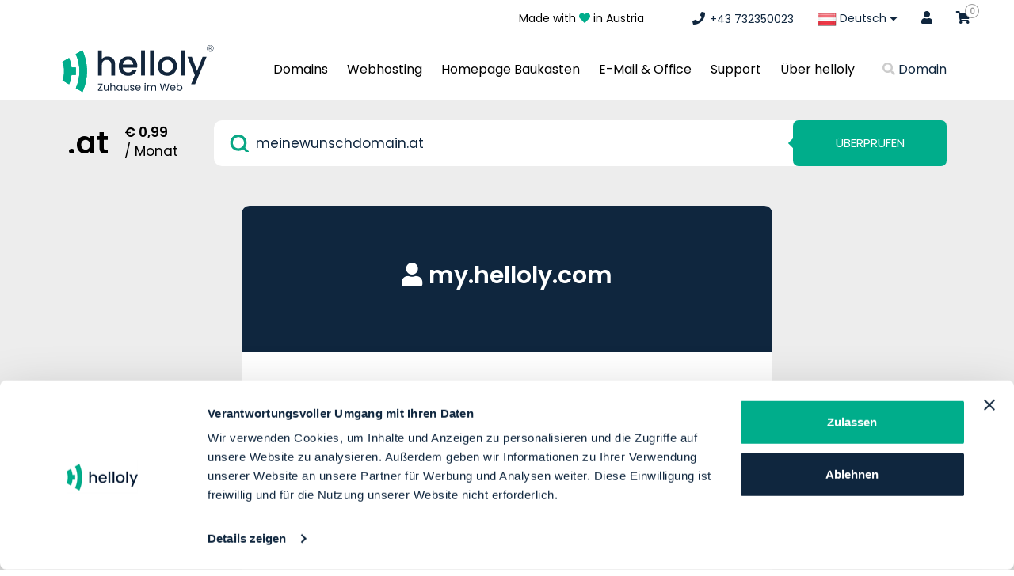

--- FILE ---
content_type: text/html; charset=utf-8
request_url: https://www.helloly.com/index.php?rp=/login
body_size: 12131
content:
<!DOCTYPE html>
 <html lang="de">
    <head>

	
	<!-- Begin eTrusted bootstrap tag -->
<script src="https://integrations.etrusted.com/applications/widget.js/v2" defer async></script>
<!-- End eTrusted bootstrap tag -->
	
	<script id="Cookiebot" src="https://consent.cookiebot.com/uc.js" data-cbid="1a0529f8-74be-4f62-890d-dba2c0eae021" data-blockingmode="auto" type="text/javascript"></script>

	 
<script>(function(w,d,s,l,i){w[l]=w[l]||[];w[l].push({'gtm.start':
new Date().getTime(),event:'gtm.js'});var f=d.getElementsByTagName(s)[0],
j=d.createElement(s),dl=l!='dataLayer'?'&l='+l:'';j.async=true;j.src=
'https://www.googletagmanager.com/gtm.js?id='+i+dl;f.parentNode.insertBefore(j,f);
})(window,document,'script','dataLayer','GTM-M2KFDM3');</script>

		<meta charset="utf-8" />
<meta http-equiv="X-UA-Compatible" content="IE=edge">
	<title>Domain  &amp; Webspace Provider aus Österreich - helloly®</title>
	<meta name="description" content="helloly® entdecken: ➜ Top Domain &amp; Hosting Provider aus Österreich. ➜ Mehr als 500 Domainendungen zur Auswahl! ➜ Mehr erfahren!">
	<meta name="keywords" content="Webhosting, Domains, Hosting, Anbieter aus Österreich">
	<meta name="robots" content="index,follow" />
	<meta property="og:title" content="helloly - Webhosting und Domains" />
	<meta property="og:description" content="helloly® entdecken: ➜ Top Domain &amp; Hosting Provider aus Österreich. ➜ Mehr als 500 Domainendungen zur Auswahl! ➜ Mehr erfahren!" />
					<link rel="alternate" hreflang="de" href="https://www.helloly.com/index.php?rp=/login" />
		<link rel="alternate" hreflang="en" href="https://www.helloly.com/en/index.php?rp=/login" />
		<link rel="alternate" hreflang="x-default" href="https://www.helloly.com/index.php?rp=/login" />
	  <link rel="shortcut icon" href="/templates/hostx/images/favicon.ico" type="image/x-icon">
  <link rel="icon" href="/templates/hostx/images/favicon.ico" type="image/x-icon">
<meta name="viewport" content="width=device-width, minimum-scale=1.0, maximum-scale=1.0, user-scalable=no">		<!-- Styling -->
<link href="/templates/hostx/css/all.min.css?v=578607" rel="stylesheet">
<!-- Bootstrap CSS -->
<link rel="stylesheet" href="/templates/hostx/css/owl.carousel.css"> 
<link rel="stylesheet" href="/templates/hostx/css/ion.rangeSlider.css">
<link rel="stylesheet" href="/templates/hostx/css/bootstrap.min.css">
<link rel="stylesheet" href="/templates/hostx/css/main-style.css">
<link rel="stylesheet" href="/templates/hostx/css/animate.css">
<link href="/templates/hostx/css/hc-offcanvas-nav.css" rel="stylesheet">
<link href="/templates/hostx/flags/flags.css" rel="stylesheet" type="text/css">
<link href="/templates/hostx/css/custom.css" rel="stylesheet">  
<link href="/templates/hostx/css/custom-responsive.css" rel="stylesheet">
<link rel="stylesheet" type="text/css" href="/templates/hostx/css/slick.css">
<!-- Third party module CSS -->
<link rel="stylesheet" type="text/css" href="/templates/hostx/css/thirdpartymodule.css">
<script>
	var rtlHostx = false;
</script>
	<link href="/templates/hostx/css/overrides/override.css" rel="stylesheet">
<link href="/templates/hostx/css/overrides/custom_color.css" rel="stylesheet">
<script>
    var csrfToken = '95a9a7571c70a0f9db1c96c2927ab2b853255ef2',
        markdownGuide = 'Markdown Hilfe',
        locale = 'en',
        saved = 'gespeichert',
        saving = 'Automatische Speicherung',
        whmcsBaseUrl = "",
		langActive = "",
		whmcsSystem = "https://www.helloly.com";
 </script>
<script src="/templates/hostx/js/scripts.min.js?v=578607"></script>
<script src="/templates/hostx/js/scrollBarWgs.js"></script>
<script src="/templates/hostx/js/slick.js"></script>

<!-- Chrome, Firefox OS and Opera -->
<meta name="theme-color" content="#0f263e">
<!-- Windows Phone -->
<meta name="msapplication-navbutton-color" content="#0f263e">
<!-- iOS Safari -->
<meta name="apple-mobile-web-app-status-bar-style" content="#0f263e">
						<script>
var arrayLogoIcon = {"logo_default":"templates\/hostx\/images\/logo-black.svg","logo_black":"\/templates\/hostx\/images\/logo-black.svg"}; 
   </script>
 
		<script type="text/javascript">
	jQuery(document).ready(function () {
	   jQuery('#myHeader ul li.hostx-dropdown').mouseover(function() {
			if(jQuery('#myHeader ul li.menu-last-btn').hasClass('open')){
				jQuery('li.menu-last-btn').removeClass('open');
			}
			if(!jQuery(this).hasClass('open')){
			   jQuery(this).addClass('open');
			   jQuery(this).find('a.nav-link.dropdown-toggle').addClass('active');
			   jQuery(this).find('a.nav-link.dropdown-toggle').attr('aria-expanded',true);
			}
		});
		jQuery(document).on('mouseout','#myHeader ul li.hostx-dropdown.open',function(e) {
			jQuery(this).removeClass('open');
			jQuery(this).find('a.nav-link.dropdown-toggle').removeClass('active');
			jQuery(this).find('a.nav-link.dropdown-toggle').attr('aria-expanded',false);
		});
		jQuery('#myHeader ul li a.dropdown-toggle').on('click',function(e) {
			if(!jQuery(this).hasClass('firstclick')){
			if(jQuery(this).attr('aria-expanded') == "true" ){
				jQuery(this).addClass('firstclick');
				return false;
			}
			}
		});				
	});
</script>
  
<!-- Dynamic Template Compatibility -->
<!-- Please update your theme to include or have a comment on the following to negate dynamic inclusion -->
<link rel="stylesheet" type="text/css" href="/assets/css/fontawesome-all.min.css" />

</head>
<body data-phone-cc-input="1" class="currency_format_prefix">
<noscript><iframe src="https://www.googletagmanager.com/ns.html?id=GTM-M2KFDM3"
height="0" width="0" style="display:none;visibility:hidden"></iframe></noscript>
		<div class="mobile-header ">
	<div class="container">
		<div class="mobile-header-inner">
			<div class="left-side-mobile-menu">
			<div class="wgs-nav-main-header-custom custom-hamburger" onclick="myFunction(this)">
				<div class="bar1"></div>
				<div class="bar2"></div>
				<div class="bar3"></div>
			</div>
			<div class="logo-img-sec">
			<a href="/index.php"><img src="https://www.helloly.com//templates/hostx/images/logo-black.svg" alt="helloly GmbH" id="mobile_menu_image"></a>
			</div>
			</div>
			<div class="right-side-sec">
				<ul class="header-list-menu">
										<li class="list-menu">
												<a class="main-menu-mobile" href="domain-kaufen" > Domains </a>
						<span><i class="fa fa-solid fa-chevron-right"></i></span>
																		<ul class="sub-menu">
							<li class="back-btn-mobile"><a href="#"><i class="fa fa-angle-left" aria-hidden="true"></i>back</a></li>
														<li>
								<div class="sub-menu-inner-sec">
																			<span>Domains</span>
																	</div>

																<ul class="childsubmenu">
																		<li>
																				<a href="/domain-kaufen" > <i class="fas fa-magic"></i>
											Domain kaufen </a>
																			</li>
																		<li>
																				<a href="/domain-transfer" > <i class="fas fa-share"></i>
											Domain transferieren </a>
																			</li>
																		<li>
																				<a href="/domainchecker.php" > <i class="fas fa-search"></i>
											Domaincheck </a>
																			</li>
																	</ul>
															</li>
														<li>
								<div class="sub-menu-inner-sec">
																			<span>Kategorien</span>
																	</div>

																<ul class="childsubmenu">
																		<li>
																				<a href="/alle-domains" > <i class="fas fa-globe"></i>
											Alle Domains </a>
																			</li>
																		<li>
																				<a href="/at-domain" > <i class="fas fa-star"></i>
											.AT Domain kaufen </a>
																			</li>
																		<li>
																				<a href="/com-domain" > <i class="fas fa-star"></i>
											.COM Domain kaufen </a>
																			</li>
																		<li>
																				<a href="/eu-domain" > <i class="fas fa-star"></i>
											.EU Domain kaufen </a>
																			</li>
																		<li>
																				<a href="/domain-aktionen" > <i class="fas fa-tags"></i>
											Domain Aktionen </a>
																			</li>
																	</ul>
															</li>
													</ul>
											</li>
										<li class="list-menu">
												<a class="main-menu-mobile" href="webhosting" > Webhosting </a>
						<span><i class="fa fa-solid fa-chevron-right"></i></span>
																		<ul class="sub-menu">
							<li class="back-btn-mobile"><a href="#"><i class="fa fa-angle-left" aria-hidden="true"></i>back</a></li>
														<li>
								<div class="sub-menu-inner-sec">
																			<span>Hosting aus Österreich</span>
																	</div>

																<ul class="childsubmenu">
																		<li>
																				<a href="/webhosting" > <i class="fas fa-rocket"></i>
											Webhosting Pakete </a>
																			</li>
																		<li>
																				<a href="/wordpress-hosting" > <i class="fab fa-wordpress"></i>
											WordPress Hosting </a>
																			</li>
																		<li>
																				<a href="/webhosting-finder" > <i class="fas fa-search"></i>
											Webhosting Finder </a>
																			</li>
																		<li>
																				<a href="index.php?rp=/store/webhosting" > <i class="fas fa-shopping-cart"></i>
											Webhosting bestellen </a>
																			</li>
																	</ul>
															</li>
														<li>
								<div class="sub-menu-inner-sec">
																			<span>Inklusive</span>
																	</div>

																<ul class="childsubmenu">
																		<li>
																				<a href="/providerwechsel" > <i class="fas fa-exchange-alt"></i>
											Providerwechsel </a>
																			</li>
																		<li>
																				<a href="/garantie" > <i class="fas fa-hand-holding-heart"></i>
											Geld-zurück-Garantie </a>
																			</li>
																		<li>
																				<a href="/ssl" > <i class="fas fa-lock"></i>
											SSL Zertifikate </a>
																			</li>
																		<li>
																				<a href="/freischaltung" > <i class="fas fa-clock"></i>
											Freischaltung </a>
																			</li>
																		<li>
																				<a href="/auto-installer" > <i class="fas fa-play-circle"></i>
											Auto Installer </a>
																			</li>
																	</ul>
															</li>
													</ul>
											</li>
										<li class="list-menu">
												<a class="main-menu-mobile" href="homepage-baukasten.php" > Homepage Baukasten </a>
						<span><i class="fa fa-solid fa-chevron-right"></i></span>
																		<ul class="sub-menu">
							<li class="back-btn-mobile"><a href="#"><i class="fa fa-angle-left" aria-hidden="true"></i>back</a></li>
														<li>
								<div class="sub-menu-inner-sec">
																			<a class="sub-menu-mobile" href="/homepage-baukasten" ><i class="fa fa-check"></i>
										Homepage Baukasten </a>
																	</div>

																<ul class="childsubmenu">
																		<li>
																				<a href="/homepage-baukasten" > <i class="fas fa-paint-brush"></i>
											Der Homepage Baukasten </a>
																			</li>
																		<li>
																				<a href="index.php?rp=/store/webhosting" > <i class="fas fa-shopping-cart"></i>
											Baukasten bestellen </a>
																			</li>
																		<li>
																				<a href="/homepage-baukasten#testen" > <i class="fas fa-magic"></i>
											Kostenlos testen </a>
																			</li>
																	</ul>
															</li>
													</ul>
											</li>
										<li class="list-menu">
												<a class="main-menu-mobile" href="/google-workspace.php" > E-Mail &amp; Office </a>
						<span><i class="fa fa-solid fa-chevron-right"></i></span>
																		<ul class="sub-menu">
							<li class="back-btn-mobile"><a href="#"><i class="fa fa-angle-left" aria-hidden="true"></i>back</a></li>
														<li>
								<div class="sub-menu-inner-sec">
																			<span>Produkte</span>
																	</div>

																<ul class="childsubmenu">
																		<li>
																				<a href="/mailonly" > <i class="fas fa-envelope"></i>
											E-Mail Only </a>
																			</li>
																		<li>
																				<a href="/google-workspace" > <i class="fab fa-google"></i>
											Google Workspace </a>
																			</li>
																	</ul>
															</li>
													</ul>
											</li>
										<li class="list-menu">
												<a class="main-menu-mobile" href="support" > Support </a>
						<span><i class="fa fa-solid fa-chevron-right"></i></span>
																		<ul class="sub-menu">
							<li class="back-btn-mobile"><a href="#"><i class="fa fa-angle-left" aria-hidden="true"></i>back</a></li>
														<li>
								<div class="sub-menu-inner-sec">
																			<span>Hier bekommen Sie Hilfe</span>
																	</div>

																<ul class="childsubmenu">
																		<li>
																				<a href="/support" > <i class="fas fa-hands-helping"></i>
											Hilfe &amp; Beratung </a>
																			</li>
																		<li>
																				<a href="/support-formular" > <i class="fas fa-paper-plane"></i>
											Support Formular </a>
																			</li>
																		<li>
																				<a href="https://tawk.to/chat/634833e037898912e96e7b96/1gf90l9fn" target="_blank" > <i class="fab fa-rocketchat"></i>
											Live Chat starten </a>
																			</li>
																		<li>
																				<a href="tel:+4373293035" > <i class="fas fa-phone"></i>
											+43 732 350023 </a>
																			</li>
																		<li>
																				<a href="index.php?rp=/knowledgebase" > <i class="fas fa-hands-helping"></i>
											Häufig gestellte Fragen </a>
																			</li>
																		<li>
																				<a href="https://webmail.helloly.com" target="_blank" > <i class="fas fa-dot-circle"></i>
											Webmail Login </a>
																			</li>
																	</ul>
															</li>
														<li>
								<div class="sub-menu-inner-sec">
																			<a class="sub-menu-mobile" href="index.php?rp=/knowledgebase" ><i class="icon-img knowledgebase-ico"></i>
										Knowledgebase </a>
																	</div>

																<ul class="childsubmenu">
																	</ul>
															</li>
													</ul>
											</li>
										<li class="list-menu">
												<a class="main-menu-mobile" href="unternehmen.php" > Über helloly  </a>
						<span><i class="fa fa-solid fa-chevron-right"></i></span>
																		<ul class="sub-menu">
							<li class="back-btn-mobile"><a href="#"><i class="fa fa-angle-left" aria-hidden="true"></i>back</a></li>
														<li>
								<div class="sub-menu-inner-sec">
																			<a class="sub-menu-mobile" href="/unternehmen" ><i class="fas fa-heart"></i>
										Über uns </a>
																	</div>

															</li>
														<li>
								<div class="sub-menu-inner-sec">
																			<a class="sub-menu-mobile" href="https://www.helloly.com/blog" target="_blank" ><i class="fab fa-blogger-b"></i>
										helloly Blog </a>
																	</div>

															</li>
														<li>
								<div class="sub-menu-inner-sec">
																			<a class="sub-menu-mobile" href="/award-2024" ><i class="fas fa-trophy"></i>
										Award 2024 </a>
																	</div>

															</li>
														<li>
								<div class="sub-menu-inner-sec">
																			<a class="sub-menu-mobile" href="/jobs" ><i class="far fa-smile"></i>
										Jobs bei helloly </a>
																	</div>

															</li>
														<li>
								<div class="sub-menu-inner-sec">
																			<a class="sub-menu-mobile" href="/agb" ><i class="fas fa-file-alt"></i>
										helloly AGB </a>
																	</div>

															</li>
														<li>
								<div class="sub-menu-inner-sec">
																			<a class="sub-menu-mobile" href="/impressum" ><i class="fas fa-location-arrow"></i>
										Impressum </a>
																	</div>

															</li>
														<li>
								<div class="sub-menu-inner-sec">
																			<a class="sub-menu-mobile" href="/datenschutzerklaerung" ><i class="fas fa-bullhorn"></i>
										Datenschutzerklärung </a>
																	</div>

															</li>
													</ul>
											</li>
									</ul>
				<div class="wgs-languageDiv-ctm">
					<ul class="nav right_nav">
												<li class="languageDiv"><a href="#" id="wgs-langDiv"><span id="sLanguage"><img src="/templates/hostx/flags/blank.gif" class="flag flag-us" alt="Deutsch" />Choose country</span></a></li>
																		<li class="hover mblshow"><a href="/clientarea.php"><i class="fa fa-user"></i> Login</a></li>
																	</ul>
				</div>
				<div id="langDivModal" class="modalDialog">
					<h5 id="closeLangDiv"><span><i class="fa fa-solid fa-chevron-left"></i></span> Back</h5>
					<ul>
												<li class="languageDiv"><a href="#" data-toggle="dropdown"><span id="sLanguage"><img src="/templates/hostx/flags/blank.gif" class="flag flag-at" alt="Deutsch" /> Deutsch</span> <i class="fa fa-sort-desc"></i></a>
							<div class="dropdown-menu flag_drop" id="languageList">
																																									<a class="dropdown-item" href="/en/index.php?rp=/login"><img src="/templates/hostx/flags/blank.gif" class="flag flag-us" alt="English" /> English</a>
																																									<a class="dropdown-item" href="/index.php?rp=/login"><img src="/templates/hostx/flags/blank.gif" class="flag flag-at" alt="Deutsch" /> Deutsch</a>
																																									<a class="dropdown-item" href="/index.php?rp=/login"><img src="/templates/hostx/flags/blank.gif" class="flag flag-sk" alt="Slovenčina" /> Slovenčina</a>
															</div>
						</li>
																	</ul>
				</div>
			</div>
			<div class="wgs-shoppingCart-ctm-end-side">
				<ul>
					<li>
						<a href="/clientarea.php">
							<i class="fal fa-user"></i>
						</a>						
					</li>
					<li>
						<a href="javascript:void(0)"  onclick="intiateAnchorCallBack()">
							<i class="fal fa-phone"></i>
						</a>						
					</li>
					<li>
						<a href="/cart.php?a=view">
							<i class="fal fa-shopping-bag"></i>
							<span class="label label-success wgs-custom-label-cart-hostx ">0</span>
						</a>
					</li>		
				</ul>
			</div>
		</div>
	</div>
</div>

<script>
	jQuery(document).ready(function() {
		jQuery(".list-menu").click(function() {			
			jQuery(this).find(".sub-menu").toggleClass("active-inner");
		});
		jQuery("a.main-menu-mobile").click(function(event) { 
			event.preventDefault();  
		}); 
		jQuery(".wgs-nav-main-header-custom").click(function() {
			jQuery(".right-side-sec, body").toggleClass("active");
		});
		jQuery(".languageDiv").click(function() {
			jQuery(".right-side-sec").toggleClass("contry-dropdown");
		});
		jQuery('#wgs-langDiv').on('click', function() {
			jQuery('#langDivModal').show();
		});
		jQuery('#closeLangDiv').on('click', function() {
			jQuery('#langDivModal').css("display", "none");
		});
	});

	function myFunction(x) {
		x.classList.toggle("change");
		if(jQuery(".wgs-nav-main-header-custom").hasClass("change")){
			jQuery("img#mobile_menu_image").attr("src",arrayLogoIcon.logo_black);
		}else{
			jQuery("img#mobile_menu_image").attr("src",arrayLogoIcon.logo_default);
		}
	}
</script>     <div class="right-content login">
		<script>
			var addCartButtonLang = "zum Warenkorb hinzufügen";
			var checkoutButtonLang = "zur Kasse";
			var domainAlreadyInCart = "Domain Bereits im Warenkorb versuchen Sie es mit einem anderen.";
			var orderHostingBtn = "Hosting bestellen";
			var preferTldError = "Bevorzugtes tld ist nicht verfügbar.";
			var domainisavailable = "ist verfügbar!";
			window.dataLayer = window.dataLayer || [];
		</script>
		<div class="loader-wrapper" style="display: none;"></div>
        
				<header class="header wgs-new-header-top">
		<div class="container container-large-v2">
						<a href="/index.php"  class="logo wgs-new-head-logo">
				<img src="templates/hostx/images/logo-black.svg" alt="helloly GmbH"  width="200" >
			</a>
						<div class="right float-right">
				<ul class="nav right_navi">
					<li><div class="made-with-love">Made with <i class="fa fa-heart" style="color: #00ad8b;"></i> in Austria</div></li>
															<li><a href="javascript:void(0)" class="telephoneanchor" onclick="intiateAnchorCallBack()"><i class="fas fa-phone"></i> <span>+43 732350023</span></a></li>
																				<li class="languageDiv"><a href="#" data-toggle="dropdown"><span id="sLanguage"><img src="/templates/hostx/flags/blank.gif" class="flag flag-at" alt="Deutsch" /> Deutsch</span> <i class="fa fa-sort-desc"></i></a>
						<div class="dropdown-menu flag_drop" id="languageList">
		
																																							<a class="dropdown-item" href="/en "><img src="/templates/hostx/flags/blank.gif" class="flag flag-us" alt="English" /> English</a>
																																							<a class="dropdown-item" href="/ "><img src="/templates/hostx/flags/blank.gif" class="flag flag-at" alt="Deutsch" /> Deutsch</a>
																																							<a class="dropdown-item" href="/sk  "><img src="/templates/hostx/flags/blank.gif" class="flag flag-sk" alt="Slovenčina" /> Slovenčina</a>
													</div>
					</li>
																				<li class="hover mblshow"><a href="/clientarea.php"><i class="fa fa-user"></i></a></li>
										<li class="hover"><a href="/cart.php?a=view">
							<i class="fa fa-shopping-cart"></i>
							<span class="label label-success wgs-custom-label-cart-hostx ">0</span>
						</a></li>
									</ul>
				<button class="navbar-toggler wgs-nav-main-header" type="button"> &#9776; </button>
			</div>
		</div>
	</header>
						<nav class="nav_bar navbar-expand-lg mega-menu-old" id="myHeader">
		<div class="container">
		<div class="navbar-toggleable-md collapse navbar-collapse wgs-new-mega-menu "
    id="mainNavbarCollapse">
            <a href="/index.php"
                        class="logo ">
            <img src="https://www.helloly.com//templates/hostx/images/logo-black.svg" alt="helloly GmbH"
               width="200">    
        </a>
                <ul class="nav navbar-nav justify-content-between w100p">
                            <li class="hostx-dropdown"> <a
                        class="nav-link dropdown-toggle menu_top"
                        href="domain-kaufen"                     >Domains</a>
                                    <div class="dropdown-menu megamenu">
                        <div class="container">
                            <div class="row">
                                <div class="col-md-8 ">
                                                                            <div class="col-md-4">
                                            <div class="drow_menu">
                                                <h3>Domains</h3>
                                                <p>Registrieren Sie jetzt Ihre Wunschdomain zum Bestpreis. 
Zum Beispiel Ihre .AT Domain um nur € 0,99/Monat.</p>
                                                                                            </div>
                                        </div>
                                    
                                                                                                                                                                        <div class="col-md-4 drow_menu">
                                                    <h5>Domains</h5>
                                                    <ul class="nav flex-column ">
                                                                                                                    <li class="nav-item">
                                                                <a class="nav-link active"
                                                                    href="/domain-kaufen"><i class="fas fa-magic"></i> &nbsp; Domain kaufen</a>
                                                            </li>
                                                                                                                    <li class="nav-item">
                                                                <a class="nav-link active"
                                                                    href="/domain-transfer"><i class="fas fa-share"></i> &nbsp; Domain transferieren</a>
                                                            </li>
                                                                                                                    <li class="nav-item">
                                                                <a class="nav-link active"
                                                                    href="/domainchecker.php"><i class="fas fa-search"></i> &nbsp; Domaincheck</a>
                                                            </li>
                                                                                                            </ul>
                                                </div>
                                                                                                                                                                                <div class="col-md-4 drow_menu">
                                                    <h5>Kategorien</h5>
                                                    <ul class="nav flex-column ">
                                                                                                                    <li class="nav-item">
                                                                <a class="nav-link active"
                                                                    href="/alle-domains"><i class="fas fa-globe"></i> &nbsp; Alle Domains</a>
                                                            </li>
                                                                                                                    <li class="nav-item">
                                                                <a class="nav-link active"
                                                                    href="/at-domain"><i class="fas fa-star"></i> &nbsp; .AT Domain kaufen</a>
                                                            </li>
                                                                                                                    <li class="nav-item">
                                                                <a class="nav-link active"
                                                                    href="/com-domain"><i class="fas fa-star"></i> &nbsp; .COM Domain kaufen</a>
                                                            </li>
                                                                                                                    <li class="nav-item">
                                                                <a class="nav-link active"
                                                                    href="/eu-domain"><i class="fas fa-star"></i> &nbsp; .EU Domain kaufen</a>
                                                            </li>
                                                                                                                    <li class="nav-item">
                                                                <a class="nav-link active"
                                                                    href="/domain-aktionen"><i class="fas fa-tags"></i> &nbsp; Domain Aktionen</a>
                                                            </li>
                                                                                                            </ul>
                                                </div>
                                                                                                                                                                                                </div>
                                <div class="col-md-4 text-center">
                                                                            <div class="register">
                                            <div class="carousel slide" data-ride="carousel">
                                                <!-- The slideshow -->
                                                <div class="carouselInnerCT carousel-inner">
                                                                                                            <div class="carousel-item">
                                                            <h2 class="tld-list-show">.com</h2>
                                                            <p class="my-3">helloly ist Ihr <b> Domain </b> Registrar </b>aus Österreich.</p>
                                                            <h2 class="tld-list-show-price">€ 1,40
                                                                <span
                                                                    class="menu-tld-month-price">/Monat</span></h2>
                                                                                                                                                                                    <a href="/domainchecker.php"
                                                                class="btn btn-danger text-uppercase learn_btn mb-4">
                                                                Registrieren
                                                            </a>
                                                        </div>
                                                                                                            <div class="carousel-item">
                                                            <h2 class="tld-list-show">.eu</h2>
                                                            <p class="my-3">helloly ist Ihr <b> Domain </b> Registrar </b>aus Österreich.</p>
                                                            <h2 class="tld-list-show-price">€ 0,50
                                                                <span
                                                                    class="menu-tld-month-price">/Monat</span></h2>
                                                                                                                                                                                    <a href="/domainchecker.php"
                                                                class="btn btn-danger text-uppercase learn_btn mb-4">
                                                                Registrieren
                                                            </a>
                                                        </div>
                                                                                                            <div class="carousel-item">
                                                            <h2 class="tld-list-show">.click</h2>
                                                            <p class="my-3">helloly ist Ihr <b> Domain </b> Registrar </b>aus Österreich.</p>
                                                            <h2 class="tld-list-show-price">€ 1,50
                                                                <span
                                                                    class="menu-tld-month-price">/Monat</span></h2>
                                                                                                                                                                                    <a href="/domainchecker.php"
                                                                class="btn btn-danger text-uppercase learn_btn mb-4">
                                                                Registrieren
                                                            </a>
                                                        </div>
                                                                                                    </div>
                                            </div>
                                        </div>
                                                                    </div>
                            </div>
                        </div>
                    </div>
                            </li>
                        <li class="hostx-dropdown"> <a
                        class="nav-link dropdown-toggle menu_top"
                        href="webhosting"                     >Webhosting</a>
                                    <div class="dropdown-menu megamenu">
                        <div class="container">
                            <div class="row">
                                <div class="col-md-8 ">
                                                                            <div class="col-md-4">
                                            <div class="drow_menu">
                                                <h3>Webhosting</h3>
                                                <p>Webhosting neu erleben. Das ist Hosting bei helloly. Mehr Speed, mehr Service, mehr Power. Starten Sie jetzt mit Ihrer eigenen Website.</p>
                                                                                            </div>
                                        </div>
                                    
                                                                                                                                                                        <div class="col-md-4 drow_menu">
                                                    <h5>Hosting aus Österreich</h5>
                                                    <ul class="nav flex-column ">
                                                                                                                    <li class="nav-item">
                                                                <a class="nav-link active"
                                                                    href="/webhosting"><i class="fas fa-rocket"></i> &nbsp; Webhosting Pakete</a>
                                                            </li>
                                                                                                                    <li class="nav-item">
                                                                <a class="nav-link active"
                                                                    href="/wordpress-hosting"><i class="fab fa-wordpress"></i> &nbsp; WordPress Hosting</a>
                                                            </li>
                                                                                                                    <li class="nav-item">
                                                                <a class="nav-link active"
                                                                    href="/webhosting-finder"><i class="fas fa-search"></i> &nbsp; Webhosting Finder</a>
                                                            </li>
                                                                                                                    <li class="nav-item">
                                                                <a class="nav-link active"
                                                                    href="index.php?rp=/store/webhosting
                                                                    "><i class="fas fa-shopping-cart"></i> &nbsp; Webhosting bestellen</a>
                                                            </li>
                                                                                                            </ul>
                                                </div>
                                                                                                                                                                                <div class="col-md-4 drow_menu">
                                                    <h5>Inklusive</h5>
                                                    <ul class="nav flex-column ">
                                                                                                                    <li class="nav-item">
                                                                <a class="nav-link active"
                                                                    href="/providerwechsel"><i class="fas fa-exchange-alt"></i> &nbsp; Providerwechsel</a>
                                                            </li>
                                                                                                                    <li class="nav-item">
                                                                <a class="nav-link active"
                                                                    href="/garantie"><i class="fas fa-hand-holding-heart"></i> &nbsp; Geld-zurück-Garantie</a>
                                                            </li>
                                                                                                                    <li class="nav-item">
                                                                <a class="nav-link active"
                                                                    href="/ssl"><i class="fas fa-lock"></i> &nbsp; SSL Zertifikate</a>
                                                            </li>
                                                                                                                    <li class="nav-item">
                                                                <a class="nav-link active"
                                                                    href="/freischaltung"><i class="fas fa-clock"></i> &nbsp; Freischaltung</a>
                                                            </li>
                                                                                                                    <li class="nav-item">
                                                                <a class="nav-link active"
                                                                    href="/auto-installer"><i class="fas fa-play-circle"></i> &nbsp; Auto Installer</a>
                                                            </li>
                                                                                                            </ul>
                                                </div>
                                                                                                                                                                                                </div>
                                <div class="col-md-4 text-center">
                                                                            <div class="register">
                                            <div class="carousel slide" data-ride="carousel">
                                                <!-- The slideshow -->
                                                <div class="carouselInnerCT carousel-inner">
                                                                                                            <div class="carousel-item">
                                                            <h2 class="tld-list-show">.com</h2>
                                                            <p class="my-3">helloly ist Ihr <b> Domain </b> Registrar </b>aus Österreich.</p>
                                                            <h2 class="tld-list-show-price">€ 1,40
                                                                <span
                                                                    class="menu-tld-month-price">/Monat</span></h2>
                                                                                                                                                                                    <a href="/domainchecker.php"
                                                                class="btn btn-danger text-uppercase learn_btn mb-4">
                                                                Registrieren
                                                            </a>
                                                        </div>
                                                                                                            <div class="carousel-item">
                                                            <h2 class="tld-list-show">.eu</h2>
                                                            <p class="my-3">helloly ist Ihr <b> Domain </b> Registrar </b>aus Österreich.</p>
                                                            <h2 class="tld-list-show-price">€ 0,50
                                                                <span
                                                                    class="menu-tld-month-price">/Monat</span></h2>
                                                                                                                                                                                    <a href="/domainchecker.php"
                                                                class="btn btn-danger text-uppercase learn_btn mb-4">
                                                                Registrieren
                                                            </a>
                                                        </div>
                                                                                                            <div class="carousel-item">
                                                            <h2 class="tld-list-show">.click</h2>
                                                            <p class="my-3">helloly ist Ihr <b> Domain </b> Registrar </b>aus Österreich.</p>
                                                            <h2 class="tld-list-show-price">€ 1,50
                                                                <span
                                                                    class="menu-tld-month-price">/Monat</span></h2>
                                                                                                                                                                                    <a href="/domainchecker.php"
                                                                class="btn btn-danger text-uppercase learn_btn mb-4">
                                                                Registrieren
                                                            </a>
                                                        </div>
                                                                                                    </div>
                                            </div>
                                        </div>
                                                                    </div>
                            </div>
                        </div>
                    </div>
                            </li>
                        <li class="hostx-dropdown"> <a
                        class="nav-link dropdown-toggle menu_top"
                        href="homepage-baukasten.php"                     >Homepage Baukasten</a>
                                    <div class="dropdown-menu megamenu">
                        <div class="container">
                            <div class="row">
                                <div class="col-md-8 ">
                                                                            <div class="col-md-4">
                                            <div class="drow_menu">
                                                <h3>Homepage Baukasten</h3>
                                                <p>Erstellen Sie heute noch mit dem Homepage Baukasten von helloly atemberaubende Webseiten und bringen Sie Ihr Projekt ins Web!</p>
                                                                                            </div>
                                        </div>
                                    
                                                                                                                                                                        <div class="col-md-4 drow_menu">
                                                    <h5>Homepage Baukasten</h5>
                                                    <ul class="nav flex-column ">
                                                                                                                    <li class="nav-item">
                                                                <a class="nav-link active"
                                                                    href="/homepage-baukasten"><i class="fas fa-paint-brush"></i> &nbsp; Der Homepage Baukasten</a>
                                                            </li>
                                                                                                                    <li class="nav-item">
                                                                <a class="nav-link active"
                                                                    href="/index.php?rp=/store/webhosting"><i class="fas fa-shopping-cart"></i> &nbsp; Baukasten bestellen</a>
                                                            </li>
                                                                                                                    <li class="nav-item">
                                                                <a class="nav-link active"
                                                                    href="/homepage-baukasten#testen"><i class="fas fa-magic"></i> &nbsp; Kostenlos testen</a>
                                                            </li>
                                                                                                            </ul>
                                                </div>
                                                                                                                                                                        <div class="col-md-4 drow_menu empty-menu">
                                                &nbsp;
                                            </div>
                                                                                                            </div>
                                <div class="col-md-4 text-center">
                                                                            <div class="register">
                                            <div class="carousel slide" data-ride="carousel">
                                                <!-- The slideshow -->
                                                <div class="carouselInnerCT carousel-inner">
                                                                                                            <div class="carousel-item">
                                                            <h2 class="tld-list-show">.com</h2>
                                                            <p class="my-3">helloly ist Ihr <b> Domain </b> Registrar </b>aus Österreich.</p>
                                                            <h2 class="tld-list-show-price">€ 1,40
                                                                <span
                                                                    class="menu-tld-month-price">/Monat</span></h2>
                                                                                                                                                                                    <a href="/domainchecker.php"
                                                                class="btn btn-danger text-uppercase learn_btn mb-4">
                                                                Registrieren
                                                            </a>
                                                        </div>
                                                                                                            <div class="carousel-item">
                                                            <h2 class="tld-list-show">.eu</h2>
                                                            <p class="my-3">helloly ist Ihr <b> Domain </b> Registrar </b>aus Österreich.</p>
                                                            <h2 class="tld-list-show-price">€ 0,50
                                                                <span
                                                                    class="menu-tld-month-price">/Monat</span></h2>
                                                                                                                                                                                    <a href="/domainchecker.php"
                                                                class="btn btn-danger text-uppercase learn_btn mb-4">
                                                                Registrieren
                                                            </a>
                                                        </div>
                                                                                                            <div class="carousel-item">
                                                            <h2 class="tld-list-show">.click</h2>
                                                            <p class="my-3">helloly ist Ihr <b> Domain </b> Registrar </b>aus Österreich.</p>
                                                            <h2 class="tld-list-show-price">€ 1,50
                                                                <span
                                                                    class="menu-tld-month-price">/Monat</span></h2>
                                                                                                                                                                                    <a href="/domainchecker.php"
                                                                class="btn btn-danger text-uppercase learn_btn mb-4">
                                                                Registrieren
                                                            </a>
                                                        </div>
                                                                                                    </div>
                                            </div>
                                        </div>
                                                                    </div>
                            </div>
                        </div>
                    </div>
                            </li>
                        <li class="hostx-dropdown"> <a
                        class="nav-link dropdown-toggle menu_top"
                        href="                    /#"                     >E-Mail &amp; Office</a>
                                    <div class="dropdown-menu megamenu">
                        <div class="container">
                            <div class="row">
                                <div class="col-md-8 ">
                                                                            <div class="col-md-4">
                                            <div class="drow_menu">
                                                <h3>E-Mail &amp; Office</h3>
                                                <p>E-Mail und Office Lösungen für Ihre Domain und Ihr Business. </p>
                                                                                            </div>
                                        </div>
                                    
                                                                                                                                                                        <div class="col-md-4 drow_menu">
                                                    <h5>Produkte</h5>
                                                    <ul class="nav flex-column ">
                                                                                                                    <li class="nav-item">
                                                                <a class="nav-link active"
                                                                    href="/mailonly"><i class="fas fa-envelope"></i> &nbsp; E-Mail Only</a>
                                                            </li>
                                                                                                                    <li class="nav-item">
                                                                <a class="nav-link active"
                                                                    href="/google-workspace"><i class="fab fa-google"></i> &nbsp; Google Workspace</a>
                                                            </li>
                                                                                                            </ul>
                                                </div>
                                                                                                                                                                        <div class="col-md-4 drow_menu empty-menu">
                                                &nbsp;
                                            </div>
                                                                                                            </div>
                                <div class="col-md-4 text-center">
                                                                            <div class="register">
                                            <div class="carousel slide" data-ride="carousel">
                                                <!-- The slideshow -->
                                                <div class="carouselInnerCT carousel-inner">
                                                                                                            <div class="carousel-item">
                                                            <h2 class="tld-list-show">.com</h2>
                                                            <p class="my-3">helloly ist Ihr <b> Domain </b> Registrar </b>aus Österreich.</p>
                                                            <h2 class="tld-list-show-price">€ 1,40
                                                                <span
                                                                    class="menu-tld-month-price">/Monat</span></h2>
                                                                                                                                                                                    <a href="/domainchecker.php"
                                                                class="btn btn-danger text-uppercase learn_btn mb-4">
                                                                Registrieren
                                                            </a>
                                                        </div>
                                                                                                            <div class="carousel-item">
                                                            <h2 class="tld-list-show">.eu</h2>
                                                            <p class="my-3">helloly ist Ihr <b> Domain </b> Registrar </b>aus Österreich.</p>
                                                            <h2 class="tld-list-show-price">€ 0,50
                                                                <span
                                                                    class="menu-tld-month-price">/Monat</span></h2>
                                                                                                                                                                                    <a href="/domainchecker.php"
                                                                class="btn btn-danger text-uppercase learn_btn mb-4">
                                                                Registrieren
                                                            </a>
                                                        </div>
                                                                                                            <div class="carousel-item">
                                                            <h2 class="tld-list-show">.click</h2>
                                                            <p class="my-3">helloly ist Ihr <b> Domain </b> Registrar </b>aus Österreich.</p>
                                                            <h2 class="tld-list-show-price">€ 1,50
                                                                <span
                                                                    class="menu-tld-month-price">/Monat</span></h2>
                                                                                                                                                                                    <a href="/domainchecker.php"
                                                                class="btn btn-danger text-uppercase learn_btn mb-4">
                                                                Registrieren
                                                            </a>
                                                        </div>
                                                                                                    </div>
                                            </div>
                                        </div>
                                                                    </div>
                            </div>
                        </div>
                    </div>
                            </li>
                        <li class="hostx-dropdown"> <a
                        class="nav-link dropdown-toggle menu_top"
                        href="support"                     >Support</a>
                                    <div class="dropdown-menu megamenu">
                        <div class="container">
                            <div class="row">
                                <div class="col-md-8 ">
                                                                            <div class="col-md-4">
                                            <div class="drow_menu">
                                                <h3>Support</h3>
                                                <p>Kundenservice - genau unser Ding!

Wir sind bei Fragen und Problemen an Ihrer Seite und freuen uns darauf, Ihnen zu helfen.</p>
                                                                                            </div>
                                        </div>
                                    
                                                                                                                                                                        <div class="col-md-4 drow_menu">
                                                    <h5>Hier bekommen Sie Hilfe</h5>
                                                    <ul class="nav flex-column ">
                                                                                                                    <li class="nav-item">
                                                                <a class="nav-link active"
                                                                    href="/support"><i class="fas fa-hands-helping"></i> &nbsp; Hilfe &amp; Beratung</a>
                                                            </li>
                                                                                                                    <li class="nav-item">
                                                                <a class="nav-link active"
                                                                    href="/support-formular"><i class="fas fa-paper-plane"></i> &nbsp; Support Formular</a>
                                                            </li>
                                                                                                                    <li class="nav-item">
                                                                <a class="nav-link active"
                                                                    href="https://tawk.to/chat/634833e037898912e96e7b96/1gf90l9fn
                                                                    "target="_blank" ><i class="fab fa-rocketchat"></i> &nbsp; Live Chat starten</a>
                                                            </li>
                                                                                                                    <li class="nav-item">
                                                                <a class="nav-link active"
                                                                    href="tel:+4373293035
                                                                    "><i class="fas fa-phone"></i> &nbsp; +43 732 350023</a>
                                                            </li>
                                                                                                                    <li class="nav-item">
                                                                <a class="nav-link active"
                                                                    href="index.php?rp=/knowledgebase
                                                                    "><i class="fas fa-hands-helping"></i> &nbsp; Häufig gestellte Fragen</a>
                                                            </li>
                                                                                                                    <li class="nav-item">
                                                                <a class="nav-link active"
                                                                    href="https://webmail.helloly.com
                                                                    "target="_blank" ><i class="fas fa-dot-circle"></i> &nbsp; Webmail Login</a>
                                                            </li>
                                                                                                            </ul>
                                                </div>
                                                                                                                                                                                                                                                                                    </div>
                                <div class="col-md-4 text-center">
                                                                            <div class="register">
                                            <div class="carousel slide" data-ride="carousel">
                                                <!-- The slideshow -->
                                                <div class="carouselInnerCT carousel-inner">
                                                                                                            <div class="carousel-item">
                                                            <h2 class="tld-list-show">.com</h2>
                                                            <p class="my-3">helloly ist Ihr <b> Domain </b> Registrar </b>aus Österreich.</p>
                                                            <h2 class="tld-list-show-price">€ 1,40
                                                                <span
                                                                    class="menu-tld-month-price">/Monat</span></h2>
                                                                                                                                                                                    <a href="/domainchecker.php"
                                                                class="btn btn-danger text-uppercase learn_btn mb-4">
                                                                Registrieren
                                                            </a>
                                                        </div>
                                                                                                            <div class="carousel-item">
                                                            <h2 class="tld-list-show">.eu</h2>
                                                            <p class="my-3">helloly ist Ihr <b> Domain </b> Registrar </b>aus Österreich.</p>
                                                            <h2 class="tld-list-show-price">€ 0,50
                                                                <span
                                                                    class="menu-tld-month-price">/Monat</span></h2>
                                                                                                                                                                                    <a href="/domainchecker.php"
                                                                class="btn btn-danger text-uppercase learn_btn mb-4">
                                                                Registrieren
                                                            </a>
                                                        </div>
                                                                                                            <div class="carousel-item">
                                                            <h2 class="tld-list-show">.click</h2>
                                                            <p class="my-3">helloly ist Ihr <b> Domain </b> Registrar </b>aus Österreich.</p>
                                                            <h2 class="tld-list-show-price">€ 1,50
                                                                <span
                                                                    class="menu-tld-month-price">/Monat</span></h2>
                                                                                                                                                                                    <a href="/domainchecker.php"
                                                                class="btn btn-danger text-uppercase learn_btn mb-4">
                                                                Registrieren
                                                            </a>
                                                        </div>
                                                                                                    </div>
                                            </div>
                                        </div>
                                                                    </div>
                            </div>
                        </div>
                    </div>
                            </li>
                        <li class="hostx-dropdown"> <a
                        class="nav-link dropdown-toggle menu_top"
                        href="unternehmen.php"                     >Über helloly </a>
                                    <div class="dropdown-menu megamenu">
                        <div class="container">
                            <div class="row">
                                <div class="col-md-8 ">
                                                                            <div class="col-md-4">
                                            <div class="drow_menu">
                                                <h3>Über helloly </h3>
                                                <p>Erfahren Sie mehr über helloly® und den Menschen hinter Ihrem Provider.</p>
                                                                                            </div>
                                        </div>
                                    
                                                                            <div class="col-md-4 drow_menu">
                                            <h5>Über helloly </h5>
                                            <ul class="nav flex-column ">
                                                                                                    <li class="nav-item">
                                                        <a class="nav-link active"
                                                            href="/unternehmen"
                                                            ><i
                                                                class="fas fa-heart"></i>
                                                            &nbsp; Über uns</a>
                                                    </li>
                                                                                                    <li class="nav-item">
                                                        <a class="nav-link active"
                                                            href="https://www.helloly.com/blog"
                                                            target="_blank" ><i
                                                                class="fab fa-blogger-b"></i>
                                                            &nbsp; helloly Blog</a>
                                                    </li>
                                                                                                    <li class="nav-item">
                                                        <a class="nav-link active"
                                                            href="/award-2024"
                                                            ><i
                                                                class="fas fa-trophy"></i>
                                                            &nbsp; Award 2024</a>
                                                    </li>
                                                                                                    <li class="nav-item">
                                                        <a class="nav-link active"
                                                            href="/jobs"
                                                            ><i
                                                                class="far fa-smile"></i>
                                                            &nbsp; Jobs bei helloly</a>
                                                    </li>
                                                                                                    <li class="nav-item">
                                                        <a class="nav-link active"
                                                            href="/agb"
                                                            ><i
                                                                class="fas fa-file-alt"></i>
                                                            &nbsp; helloly AGB</a>
                                                    </li>
                                                                                                    <li class="nav-item">
                                                        <a class="nav-link active"
                                                            href="/impressum"
                                                            ><i
                                                                class="fas fa-location-arrow"></i>
                                                            &nbsp; Impressum</a>
                                                    </li>
                                                                                                    <li class="nav-item">
                                                        <a class="nav-link active"
                                                            href="/datenschutzerklaerung"
                                                            ><i
                                                                class="fas fa-bullhorn"></i>
                                                            &nbsp; Datenschutzerklärung</a>
                                                    </li>
                                                                                            </ul>
                                        </div>
                                        <div class="col-md-3 drow_menu empty-menu">
                                            &nbsp;
                                        </div>
                                                                    </div>
                                <div class="col-md-4 text-center">
                                                                            <div class="register">
                                            <div class="carousel slide" data-ride="carousel">
                                                <!-- The slideshow -->
                                                <div class="carouselInnerCT carousel-inner">
                                                                                                            <div class="carousel-item">
                                                            <h2 class="tld-list-show">.com</h2>
                                                            <p class="my-3">helloly ist Ihr <b> Domain </b> Registrar </b>aus Österreich.</p>
                                                            <h2 class="tld-list-show-price">€ 1,40
                                                                <span
                                                                    class="menu-tld-month-price">/Monat</span></h2>
                                                                                                                                                                                    <a href="/domainchecker.php"
                                                                class="btn btn-danger text-uppercase learn_btn mb-4">
                                                                Registrieren
                                                            </a>
                                                        </div>
                                                                                                            <div class="carousel-item">
                                                            <h2 class="tld-list-show">.eu</h2>
                                                            <p class="my-3">helloly ist Ihr <b> Domain </b> Registrar </b>aus Österreich.</p>
                                                            <h2 class="tld-list-show-price">€ 0,50
                                                                <span
                                                                    class="menu-tld-month-price">/Monat</span></h2>
                                                                                                                                                                                    <a href="/domainchecker.php"
                                                                class="btn btn-danger text-uppercase learn_btn mb-4">
                                                                Registrieren
                                                            </a>
                                                        </div>
                                                                                                            <div class="carousel-item">
                                                            <h2 class="tld-list-show">.click</h2>
                                                            <p class="my-3">helloly ist Ihr <b> Domain </b> Registrar </b>aus Österreich.</p>
                                                            <h2 class="tld-list-show-price">€ 1,50
                                                                <span
                                                                    class="menu-tld-month-price">/Monat</span></h2>
                                                                                                                                                                                    <a href="/domainchecker.php"
                                                                class="btn btn-danger text-uppercase learn_btn mb-4">
                                                                Registrieren
                                                            </a>
                                                        </div>
                                                                                                    </div>
                                            </div>
                                        </div>
                                                                    </div>
                            </div>
                        </div>
                    </div>
                            </li>
                            <li class="menu-last-btn">
                <a href="#" class="nav-link"
                                        role="button" data-toggle="dropdown" aria-haspopup="true" aria-expanded="false" ><i
                        class="fa fa-search"></i> Domain</a>
                <div class="dropdown-menu megamenu">
                    <div class="container container-domain">
                        <div class="row">
                            <div class="col-sm-8">
                                <form action="/domainchecker.php" method="post">
<input type="hidden" name="token" value="95a9a7571c70a0f9db1c96c2927ab2b853255ef2" />
                                    <input type="hidden" name="register">
                                    <div class="left-domain-bnr">
                                        <h2>Finden Sie Ihre Wunschdomain! <span class="red-sp-d"></span></h2>
                                        <div class="domain-name-cintainer">
                                            <div class="domain-name-cintainer-inner">
                                                <label><img src="/templates/hostx/images/search-icon-p.png"
                                                        alt="serach"></label>
                                                <input type="text" class="form-control input-domain"
                                                    placeholder="Geben Sie hier Ihren Domainnamen ein" name="domain">
                                                <button type="submit"
                                                    class="btn btn-default domain-search-bn">Suche</button>
                                            </div>
                                        </div>
                                        <ul class="domain-name-ul currency_style_prefix">
                                                                                            <li class="block-com"><strong
                                                        class="font-22"><span>.</span>com</strong><span>€ 1,40<small
                                                            class="menu-tld-month-price-form">/Monat</small></span>
                                                </li>
                                                                                            <li class="block-eu"><strong
                                                        class="font-22"><span>.</span>eu</strong><span>€ 0,50<small
                                                            class="menu-tld-month-price-form">/Monat</small></span>
                                                </li>
                                                                                            <li class="block-click"><strong
                                                        class="font-22"><span>.</span>click</strong><span>€ 1,50<small
                                                            class="menu-tld-month-price-form">/Monat</small></span>
                                                </li>
                                                                                    </ul>
                                    </div>
                                </form>
                            </div>
                            <div class="col-sm-4">
                                <div class="banner-right-domain-img">
                                    <img src="/templates/hostx/images/www-img.png" alt="globe">
                                </div>
                            </div>
                        </div>
                    </div>
                </div>
            </li>
            </ul>
    </div>		</div>
	</nav>

			
        			        		

 <div class="domain-block-home sticky-domain-search-block" style="margin-top: 0px;">
<div class="container">
<div class="row">
<div class="col-md-12">
<div class="domain-block-content">
<div class="search-left-sec"><strong>.at</strong>
<p><span>&euro; 0,99</span>/ Monat</p>
</div>
<div class="domain-search-frm">
<div class="domain-block-search"><form action="domainchecker.php" method="post">
<input type="hidden" name="token" value="95a9a7571c70a0f9db1c96c2927ab2b853255ef2" />
<input type="hidden" name="token" value="80d7cba61412a674dd12118e5461497c544a2f34" /><input type="hidden" name="token"/><input type="hidden" name="token" value="5c747200e98f6696cd8a67be9c223f9646ab233f" />
<div class="domain-block-inner"><input type="text" id="demo" class="domain-b-search" name="domain" placeholder="meinewunschdomain.at" /></div>
<button class="btn" type="submit" id="dynmic-domain-data-search-button">&Uuml;berpr&uuml;fen</button></form></div>
</div>
</div>
</div>
</div>
</div>
</div>


<div class="new-page-login-section">
	<div class="new-login-container">
		<div class="new-page-login-wrapper">
			<div class="new-page-login-banner"><h4><i class="fa fa-user" style="color: #ffffff;">&nbsp;</i>my.helloly.com</h4></div>
			<div class="new-page-login-content">
			
			</div>
			<div class="new-login-page-content">
				<form class="new-pg-login-form" method="post" action="/index.php?rp=/login">
<input type="hidden" name="token" value="95a9a7571c70a0f9db1c96c2927ab2b853255ef2" />
					<div class="form-group">
						<label>E-Mail Adresse:</label>
						<input type="email" name="username" class="form-control" id="inputEmail" placeholder="Ihre E-Mail Adresse" autofocus>
					</div>
					<div class="form-group">
						<label>Passwort:</label> 
						<input type="password" name="password" class="form-control" id="inputPassword" placeholder="Passwort" autocomplete="off" >
					</div>
					<div class="new-login-btm-box">
						<div class="new-login-checkbox">
							<input class="input-new-login-checkbox" id="new_rememberme" type="checkbox" name="rememberme" />
							<label class="label-new-login-checkbox" for="new_rememberme">Login speichern</label>
						</div>
						<div class="new-login-forget-box">
							<a href="/index.php?rp=/password/reset" class="new-login-forget-text">Passwort neu setzen</a>
						</div>
					</div>
										<div class="new-login-form-btn-box">
						<input id="login" type="submit" class="new-login-form-btn " value="Login" />
					</div>
					<div class="col-sm-12  hidden">
											</div>
				</form>
			</div>
		</div>

	</div>
</div>

<!-- footer -->
	        		    <footer class="footer default-footer-style " id="mainfooterhostx">
    <div class="container">
    	<div class="row">
	        	          <div class="col-sm-4">
<div class="footer_col">
<h4>&Uuml;ber uns</h4>
<p><strong>helloly GmbH</strong><br />Rainerstrasse 25<br />4020 Linz<br />&Ouml;sterreich</p>
<br />
<p>Standort Wien<br />Fischerstiege 9/4<br />1010 Wien<br />&Ouml;sterreich</p>
<br />
<p>Sichere Bezahlung online und per &Uuml;berweisung<br /><br /><img src="/templates/hostx/images/payment/mastercard_whitebg.png" alt="Mastercard" width="40" />&nbsp;&nbsp;<img src="/templates/hostx/images/payment/visa_whitebg.png" alt="Visa" width="40" />&nbsp;&nbsp;<img src="/templates/hostx/images/payment/ueberweisung_whitebg.png" alt="&Uuml;berweisung" width="40" />&nbsp;&nbsp;<img src="/templates/hostx/images/payment/paypal_whitebg.png" alt="Paypal" width="40" />&nbsp;<img src="/templates/hostx/images/payment/sofort_whitebg.png" alt="Sofort &Uuml;berweisung" width="40" />&nbsp;&nbsp;<img src="/templates/hostx/images/payment/eps_whitebg.png" alt="EPS" width="40" />&nbsp;&nbsp;<img src="/templates/hostx/images/payment/googlepay_whitebg.png" alt="Google Pay" width="40" />&nbsp;&nbsp;<img src="/templates/hostx/images/payment/applepay_whitebg.png" alt="Apple Pay" width="40" /></p>
<br />
<p>Preise inkl. 20% USt.</p>
<br /><img border="0" src="/templates/hostx/images/premium.gif" alt="Webhosting Vergleich" width="90" height="90" />&nbsp;&nbsp;<img border="0" src="/templates/hostx/images/trustedshops.png" alt="K&auml;uferschutz" width="90" height="90" />&nbsp;&nbsp;<img border="0" src="/templates/hostx/images/logo-green-energy-footer.webp" alt="Green Hosting" width="90" height="90" /></div>
</div>	        	          <div class="col-sm-4">
<div class="footer_col">
<h4>Kontaktieren Sie uns</h4>
<p class="mt-3">Support Hotline</p>
<a href="tel:+43732350023">+43 732350023</a>
<p class="mt-3">E-Mail</p>
<a href="mailto:support@helloly.com" class="color_white">support@helloly.com</a>
<div class="clearfix"></div>
</div>
</div>	        	          <div class="col-sm-4">
<div class="footer_col">
<h4>Gut zu wissen</h4>
<ul class="footer_links">
<li><a href="/domain-kaufen">Domain kaufen</a></li>
<li><a href="/webhosting">Webhosting bestellen </a></li>
<li><a href="/impressum">Impressum </a></li>
<li><a href="/agb">AGB</a></li>
<li><a href="/datenschutzerklaerung">Datenschutzerkl&auml;rung</a></li>
<li><a href="/garantie">Geld-zur&uuml;ck-Garantie</a></li>
<li><a href="/providerwechsel">Gratis Website Umzug</a></li>
<li><a href="/jobs">Jobs bei helloly</a></li>
</ul>
</div>
</div>	                </div>
    </div>
</footer>
        	<div class="copyright" id="copyRightHostx">
    &copy; 2026 helloly GmbH - Domain und Webhosting Provider aus Österreich
</div>
<div class="call-back-section-area w-hidden">
	<script>
		var emptyEmail = "Bitte geben Sie Ihre E-Mail Adresse an.";
		var invalidEmail = "Ungültige E-Mail Adresse";
		var noSlotAvailable = "Heute ist kein Zeitfenster verfügbar.";
	</script>
	<link rel="stylesheet" href="https://www.helloly.com/templates/hostx/css/overrides/datepicker.css"><script src= 
		"https://www.helloly.com/templates/hostx/js/overrides/datepicker.js"> </script>
	<div class="inner-area-call-back">
		<ul class="nav nav-tabs" id="myTab" role="tablist">
		  <li class="nav-item active">
			<a class="nav-link" id="call-dir-tab" data-toggle="tab" href="#call-direct-tab" role="tab" aria-controls="callback-tab" aria-selected="false">Jetzt anrufen</a>
		  </li>
		  <li class="nav-item" onclick="intiateDatePickerOnClick()">
			<a class="nav-link" id="callback-tab" data-toggle="tab" href="#call-back-tab" role="tab" aria-controls="callback-tab" aria-selected="false">Rückruf anfordern</a>
		  </li>
		</ul>
		<div class="tab-content" id="myTabContent">
			<div class="tab-pane fade in active" id="call-direct-tab" role="tabpanel" aria-labelledby="call-dir-tab">
				<div class="direct-call-area">
					<p>Sie können uns direkt anrufen, oder bequem einen kostenlosen Rückruf buchen.</p>
					<a href="tel:+43732350023">+43 732 350023</a>
				</div>
			</div>
			<div class="tab-pane fade" id="call-back-tab" role="tabpanel" aria-labelledby="callback-tab">
				<div class="call-back-tab">
					<div class="name-person">
						<label>Name:</label>
						<input class="form-control" type="text" id="name-user"/>
						<span class="error-name w-hidden">Name darf nicht leer sein</span>
					</div>
					<div class="email-address">
						<label>E-Mail Adresse:</label>
						<input class="form-control" type="email" id="email-address-user"/>
						<span class="error-email w-hidden">Bitte geben Sie Ihre E-Mail Adresse an.</span>
					</div>
					<div class="contact-number">
						<label>Ihre Telefonnummer:</label>
						<input class="form-control" type="text" id="conatct-number-user"/>
						<span class="error-contact w-hidden">Wir benötigen Ihre Telefonnummer.</span>
					</div>
					<div class="calander-area"><label>Datum wählen:</label>
						<div id="datepickerTimeSlot" class="input-group date" data-date-format="mm-dd-yyyy">
							<input class="form-control" type="text" readonly="readonly" id="date-selected-picker"/> 
							<span class="input-group-addon"> <i class="glyphicon glyphicon-calendar"></i> </span>
						</div>
					</div>
					<div class="time-slot-sec-area">
						<label>Zeitfenster wählen:</label>
						<div class="slot-loader w-hidden"><i class="fas fa-spinner fa-spin"></i></div>
						<div id="time-slot-sec"></div>
					</div>
					<div class="button-area-call-bk">
						<button class="btn-call-back" onclick="bookSlotHelloly(this);">Rückruf buchen</button>
					</div>
				</div>
			</div>
		</div>
		<div class="close-call-back"><i class="fas fa-times-circle" onclick="intiateAnchorCallBack()"></i></div>
	</div>
</div>
<div class="shopping-cart-domain-pop"><span class="cart-domainpop-up-close"><i class="fas fa-times" onclick="closeDomainPopUpHoldHogo(this);"></i></span><div class="count-cart-domain"> <span> <i class="fas fa-shopping-cart"></i></span><a href="/cart.php?a=confdomains" class="cart-btn-continue-pop">Express Checkout</a><p><strong id="domain-count-data-pop">0</strong> Domain(s) gewählt</p></div></div>
<a id="wgs-toplink" title="Back to top" href="#">&#10148;</a>
<!-- footer end -->


<script src="/templates/hostx/js/hc-offcanvas-nav.js"></script>
<script src="/templates/hostx/js/popper.min.js"></script>      
<script src="/templates/hostx/js/wow.min.js"></script>  
<script src="/templates/hostx/js/owl.carousel.js"></script>  
<script src="/templates/hostx/js/ion.rangeSlider.min.js"></script>
<script src="/templates/hostx/js/custom.js"></script>   
<script src="/templates/hostx/js/custom_scripts.js"></script>
	<script src="/templates/hostx/js/overrides/override.js"></script>
	


	<script>
	wgsCallDomainCounter('onload');
	</script>
<div id="fullpage-overlay" class="hidden">
    <div class="outer-wrapper">
        <div class="inner-wrapper">
            <img src="/assets/img/overlay-spinner.svg" alt="spinnet loader">
            <br>
            <span class="msg"></span>
        </div>
    </div>
</div>
<div class="modal system-modal fade" id="modalAjax" tabindex="-1" role="dialog" aria-hidden="true">
    <div class="modal-dialog">
        <div class="modal-content panel panel-primary">
            <div class="modal-header panel-heading">
                <button type="button" class="close" data-dismiss="modal">
                    <span aria-hidden="true">&times;</span>
                    <span class="sr-only">Schließen</span>
                </button>
                <h4 class="modal-title">Titel</h4>
            </div>
            <div class="modal-body panel-body">
                Loading...
            </div>
            <div class="modal-footer panel-footer">
                <div class="pull-left loader">
                    <i class="fas fa-circle-notch fa-spin"></i> Loading...
                </div>
                <button type="button" class="btn btn-default" data-dismiss="modal">
                    Schließen
                </button>
                <button type="button" class="btn btn-primary modal-submit">
                    einreichen
                </button>
            </div>
        </div>
    </div>
</div> 
<form action="#" id="frmGeneratePassword" class="form-horizontal">
    <div class="modal fade" id="modalGeneratePassword">
        <div class="modal-dialog">
            <div class="modal-content panel-primary">
                <div class="modal-header panel-heading">
                    <button type="button" class="close" data-dismiss="modal" aria-label="Close"><span aria-hidden="true">&times;</span></button>
                    <h4 class="modal-title">
                        Passwort generieren
                    </h4>
                </div>
                <div class="modal-body cst-genrate-pass">
                    <div class="alert alert-danger hidden" id="generatePwLengthError">
                        Geben Sie für die Passwörtlänge bitte eine Zahl zwischen 8 und 64 ein
                    </div>
                    <div class="form-group">
                      <div class="col-sm-12">
					  <label class="control-label">Passwortlänge</label>
                            <input type="number" min="8" max="64" value="12" step="1" class="form-control input-inline input-inline-100 p-inp" id="inputGeneratePasswordLength">
                        </div>
                    </div>
                    <div class="form-group">
                      <div class="col-sm-12">
					  <label class="control-label">Generiertes Passwort</label>
                       <input type="text" class="form-control p-inp" id="inputGeneratePasswordOutput">
                        </div>
                    </div>
					
                    <div class="row">
                        <div class="col-sm-12">
                            <button type="submit" class="btn btn-default btn-sm wgs-submit-button s">
                                <i class="fas fa-plus fa-fw"></i>
                                Neues Passwort generieren
                            </button>
                            <button type="button" class="btn btn-default btn-sm copy-to-clipboard " data-clipboard-target="#inputGeneratePasswordOutput">
                                <img src="/assets/img/clippy.svg" alt="Copy to clipboard" width="15">
                                Kopieren
                            </button>
                        </div>
                    </div>
                </div>
                <div class="modal-footer">
                    <button type="button" class="btn btn-default btn-c" data-dismiss="modal">
                        Schließen
                    </button>
                    <button type="button" class="btn btn-primary" id="btnGeneratePasswordInsert" data-clipboard-target="#inputGeneratePasswordOutput">
                        In die Zwischenablage kopieren & einfügen
                    </button>
                </div>
            </div>
        </div>
    </div>
</form>

	<script>
		window.onscroll = function() {
			make_header_sticky();
		};
		var myHeader = document.getElementById("myHeader");
		var domainSticky = document.getElementById("sticky-domain-search");
		var sticky = myHeader.offsetTop;

		function make_header_sticky() {
			if (window.pageYOffset > sticky) {
				myHeader.classList.add("sticky");
				jQuery("#myHeader").find("a.logo").find("img").attr("src", "https://www.helloly.com//templates/hostx/images/logo-black.svg");


				jQuery(".made-with-love").addClass("hidden");
				if (jQuery('#sticky-domain-search').length > 0) {
					domainSticky.classList.add("sticky");
				}
				myHeader.nextElementSibling.style.marginTop = myHeader.offsetHeight + 'px';
				if (jQuery('#menu-sidebar-hostx').length > 0) {
					document.getElementById("menu-sidebar-hostx").style.top = myHeader.offsetHeight + 'px';
				}
				if (jQuery('#menu-sidebar-hostx-sec').length > 0) {
					document.getElementById("menu-sidebar-hostx-sec").style.top = myHeader.offsetHeight + 'px';
				}
			} else {
				myHeader.classList.remove("sticky");
				jQuery("#myHeader").find("a.logo").find("img").attr("src","https://www.helloly.com//templates/hostx/images/logo-black.svg");
				jQuery(".made-with-love").removeClass("hidden");
				if (jQuery('#sticky-domain-search').length > 0) {
					domainSticky.classList.remove("sticky");
				}
				myHeader.nextElementSibling.style.marginTop = '0px';
				if (jQuery('#menu-sidebar-hostx').length > 0) {
					document.getElementById("menu-sidebar-hostx").style.top = 'inherit';
					document.getElementById("menu-sidebar-hostx").style.marginTop = '0px';
				}
				if (jQuery('#menu-sidebar-hostx-sec').length > 0) {
					document.getElementById("menu-sidebar-hostx-sec").style.top = 'inherit';
					document.getElementById("menu-sidebar-hostx-sec").style.marginTop = '0px';
				}
			}
		}
	</script>

			
<script>
			var Tawk_API = Tawk_API || {}, Tawk_LoadStart = new Date();
			(function () {
			var s1 = document.createElement("script"), s0 = document.getElementsByTagName("script")[0];
			s1.async = true;
			s1.src = 'https://embed.tawk.to/634833e037898912e96e7b96/1gf90l9fn';
			s1.charset = 'UTF-8';
			s1.setAttribute('crossorigin', '*');
			s0.parentNode.insertBefore(s1, s0);
			})();
		</script>
		
	



<script src="/templates/hostx/js/overrides/wgs-loader.js"></script>
</body>
</html>

--- FILE ---
content_type: text/css
request_url: https://www.helloly.com/templates/hostx/css/main-style.css
body_size: 38138
content:
.banner,.banner1{padding-top:50px;padding-bottom:58px}.bandwidth .bandwidth_in,.bandwidth .bandwidth_in .row .left,.banner1 .banner_info,.choose-more-product .more-product-col,.cloud_hosting .cloud_hosting_in,.cloud_hosting .right .hosting_box,.secure_col .secure-box .secure-box1,.services_list .services_list_in,.toll-free .row{align-self:center;align-self:center}.supportticketsubmit-steptwo .up-file-field span,.viewticket .up-file-field span,button,input[type=submit]{cursor:pointer}.clientarea .left ul.side_menu>li:first-child,.features-option2.features-option4 .features-col,.frequently-questions .frequently-questions-row .accordion-container-main .current,.header,.landing-page.sitelock .plans .plan .header,.register-domain-section .add_web_hosting .col-sm-6:last-child,.shared-hosting .right .promo_code .promo_box,.supportticketsubmit-steptwo .up-file-field,.viewticket .up-file-field{position:relative}.header .logo{padding-top:18px;float:left}.announcements .view_ticket_box .attachments ul li,.choose_section .tab li,.footer .footer_col ul.socil_icon li a,.header .right .right_navi li,.nav_bar .navbar-nav>li,.pricing_section .custom_tabs .tab li,.register_page .min_box .register_tab .nav,.view_ticket .view_ticket_col .view_ticket_box .attachments ul li{float:left}.header .right .right_navi li a{color:#000;padding:24px;font-size:14px;font-weight:600;float:left;border-right:1px solid #f0f3f6}.header .right .right_navi li a .fa-sort-desc{font-size:18px;line-height:normal;position:relative;bottom:2px}.header .right .right_navi li .dropdown-menu a{padding:8px 15px;font-size:14px}.header .right .right_navi li .dropdown-menu a:focus,.header .right .right_navi li .dropdown-menu a:hover,.nav_bar .navbar-nav>li.menu-last-btn a,.register-domain-section .right .domain_row .domain_colos .small-button:hover{background-color:#f51322;color:#fff}.header .right .right_navi li .flag_drop a:focus,.header .right .right_navi li .flag_drop a:hover{background-color:#fff;color:#212529;opacity:.5}.clientareaproductdetails #tabChangepw .glyphicon,.header .right .right_navi li .flag_drop a .fa,.news-slider-show .slick-next,.news-slider-show .slick-prev{display:none!important}.header .right .right_navi li:last-child a,.header .right .right_navi li:nth-last-child(2) a{color:#b4b4b4;font-size:20px;position:relative;bottom:2px}.header .right .right_navi li:nth-last-child(4) a{font-weight:400}.header .right .right_navi li:first-child a{font-weight:700;border:none}.header .right .right_navi li:first-child a .fa{color:#f51322;font-size:16px}#order-standard_cart .registrationPeriod .col-sm-6,#order-standard_cart .registrationPeriod .col-sm-6 span,#order-standard_cart .viewCartDiv,#order-standard_cart .viewCartDiv .order-summary .orderSummaryCd #applyPromoDiv .form-group i,.header .right .right_navi li:first-child a .fa.fa-phone,.register-domain-banner2 p,.viewCartDiv.checkoutDiv .alert.alert-warning.checkout-security-msg i,form#frmConfigureProduct .row.leftRow .personal_section h2{color:#000}.header .right .right_navi li.hover:hover a{background-color:#d10c19}#btnDomainContinue i,.addons .right .products .product footer .btn-success i,.header .right .right_navi li.hover:hover a .fa,.price_list .price_grid .price_grid_last p,.price_list .price_grid:hover .price_box h4,.pricing_section .price_group .price_sect .bottom_sect .button03:focus,.right-content .get_started h1,.up-r-btn .btn i,body .landing-page.ssl p.help-me-choose a,button.btn.btn-default.btn-service-sso:focus{color:#fff}.email-verification{margin:0 15px 20px;width:100%;background-color:#f1eeee}.hc-offcanvas-nav li.nav-back a:hover,.hc-offcanvas-nav li.nav-close a:hover{background:#f51322}.banner,.banner1{background-position:center}@media (max-width:350px){div#promotions-slider .promo-banner.promo-banner-rounded button{padding:4px 15px 15px!important}}@media (min-width:351px) and (max-width:991px){div#promotions-slider .promo-banner.promo-banner-rounded button{padding:10px 15px!important}}@media (max-width:991px){#searchDomainInfo .domain-available .domain-price button.button01.btn-add-to-cart{width:auto!important}.clientareaproductdetails .product-details.clearfix .row .col-md-5,body .landing-page.marketgoo .faqs .faq{padding:0}body .landing-page.ssl .ssl-benefits i{font-size:2em}#paymentGatewaysContainer .Pcheckout{width:100%}#paymentGatewaysContainer .Pcheckout label{display:initial}html body .clientareaproductdetails .tab-content .product-details .active-domain{padding:20px 15px 25px;min-height:auto;border-right:0}.clientareaproductdetails .product-details .col-md-5,.clientareaproductdetails .product-details .col-md-7{max-width:100%}.clientareaproductdetails .tab-content .product-details .active-domain img{width:40px}div#promotions-slider .promo-banner.promo-banner-rounded{background-size:cover}#promotions-slider .promo-banner .icon-left{max-width:100%;text-align:center;width:100%;margin-bottom:15px}#promotions-slider .promo-banner .icon-left img{width:150px}.clientareaproductdetails .tab-content .product-details .manage-detail p img{position:absolute;left:auto}.clientareaproductdetails .tab-content .product-details .manage-detail span{padding-left:22px}html body .clientareaproductdetails .tab-content .product-details .manage-detail{padding:20px 0}div#promotions-slider .promo-banner.promo-banner-rounded button{height:65px;line-height:17px;font-size:13px!important;word-break:break-word;white-space:normal}.header .navbar-toggler{position:absolute;right:0;top:calc(50% - 19px)}}.nav_bar{background-color:#fff;border-top:1px solid #e7e7e7;position:relative}.nav_bar .navbar-nav>li>a{font-size:16px;color:#000;float:left;padding:15px 15px 17px;border-top:3px solid transparent}.nav_bar .navbar-nav>li a.active,.nav_bar .navbar-nav>li a:focus,.nav_bar .navbar-nav>li>a:hover{background-color:#fff;color:#f51322;border-top-color:#f51322}.banner{background-image:none;background-color:#eef5f7;background-size:cover;background-repeat:no-repeat}.banner .big_col{min-width:570px;border:2px solid #17494d;float:left}.banner .big_col h1{font-size:30px;color:#000;font-weight:800;text-transform:uppercase;padding:28px 15px;line-height:39px;width:calc(100% - 160px);float:right}.banner .big_col .big_col_in{background-image:-moz-linear-gradient(128deg,#17494d 0,#17494d 50%,#f51322 50%,#f51322 100%);background-image:-webkit-linear-gradient(128deg,#17494d 0,#17494d 50%,#f51322 50%,#f51322 100%);background-image:-ms-linear-gradient(128deg,#17494d 0,#17494d 50%,#f51322 50%,#f51322 100%);min-width:160px;text-align:center;float:left;min-height:144px;padding:8px}.banner .big_col .big_col_in h4{font-size:70px;color:#fff;font-weight:800;margin:0;padding:0}.banner .big_col .big_col_in small{font-size:14px;font-weight:800;text-transform:uppercase;color:#fff;float:left;margin:-1px 0 0;text-align:center;width:100%;padding:0}.banner .banner2 .button02,.banner .banner_bottom .button02{font-size:14px;color:#fff;border:1px solid #f51322;background-color:#f51322;padding:15px;margin-top:30px;text-transform:uppercase;float:left}.banner .banner2 .button02:hover,.banner .banner_bottom .button02:hover,.button04:hover{background-color:#fff;color:#f51322}.banner .banner_bottom h3{font-size:18px;font-weight:600;margin-top:40px;color:#000;font-style:italic;position:relative;padding:0 0 6px}.banner .banner_bottom h3:after{content:"";border-bottom:2px solid #f51322;width:230px;position:absolute;bottom:0;left:0}.banner .banner_bottom h3 b{font-size:27px}.banner .banner_bottom ul{width:445px;padding:0;margin:0}.banner .banner_bottom ul li{width:calc(50% - 20px);margin-right:20px;margin-top:15px;margin-bottom:5px;float:left}.banner .banner_bottom ul li a{color:#708096}.banner .banner_bottom ul li a embed{position:absolute;top:calc(50% - 9px);left:15px}.banner .banner_bottom ul li a embed svg *{fill:red!important}.banner1{background-color:#065159;background-image:url(../images/banner1.png);background-size:auto;background-repeat:no-repeat}.choose_section,.cloud_hosting,.dedicated-server,.why-choose{background-repeat:no-repeat;background-size:cover}.banner1 .banner_info{display:flex;min-height:280px;width:500px;flex-direction:column;justify-content:center}.banner1 .banner_info h6{margin:0;padding:0;text-transform:uppercase;color:#fff;font-size:16px;font-weight:800}.banner1 .banner_info h2{margin:10px 0;padding:0;font-size:42px;color:#fff;text-transform:uppercase;font-weight:700}.banner1 .banner_info p{font-size:14px;color:#565656;line-height:28px}.banner .banner2 h1{margin:0;padding:0;font-size:38px;color:#000;font-weight:800}#mainNavbarCollapse .red-sp-d,.banner .banner2 h1 span,.clientarea .left ul.side_menu>li.active>a,.clientarea .right .top h2 span,.cpanel_banner .left h2 span,.customers .owl-item.active .customers_box h2,.frequently-questions .frequently-questions-row .accordion-container-main .current .card-header a,.frequently-questions .frequently-questions-row h2 span,.great-service .great-service-row h2 span,.knowledgebaseDiv .inner_bx_area h4:hover,.pricing_section .price_top ul.months-ul li a span,.register-domain-banner2 h1,.register-domain-section .right .domain_row .domain_colos:first-child h2,.register_page .right>h1 span,.see-our-story-about .abt-frst-row h4 span,.support_tickets .support_tickets_col ul.recent_news_li li a p span,.table-container .table td a,.table-container .table td span,body #sslDetail #collapseFaq .panel-body p a,body .landing-page.marketgoo .plan.marketgoo_pro .header h4{color:#f51322}.banner .banner2 h6{font-size:14px;color:#000;border:1px solid #ccc;padding:10px;-webkit-border-radius:25px;-moz-border-radius:25px;-ms-border-radius:25px;border-radius:25px;text-align:center;float:left;width:auto;min-width:334px;margin-top:30px}.banner .banner2 .banner_list{width:400px;float:left;margin:15px 0 0;padding:0}.banner .banner2 .banner_list li{float:left;width:50%;padding:5px}.banner .banner2 .banner_list li a{float:left;width:100%;position:relative;font-size:14px;color:#000;font-weight:700;padding-left:26px}.banner .banner2 .banner_list li a:before{content:"";background-image:url(../images/check1.svg);width:15px;height:12px;position:absolute;left:0;top:calc(50% - 5px)}.banner3{float:left;width:100%;background-image:url(../images/banner02.jpg)}.banner3 .banner_info{width:600px;max-width:100%}.banner3 .banner_info h6{font-size:28px;text-transform:none;font-weight:500}.banner3 .banner_info h2{text-transform:none;font-size:38px}.banner3 .banner_info .button03{width:auto;background-color:#f51322;max-width:172px}.banner-bottombar{float:left;width:100%;background-color:#f51322;padding-top:19px;padding-bottom:19px}.banner-bottombar .cols{font-size:16px;color:#fff;display:flex;align-items:center;font-weight:700}.banner-bottombar .cols img{margin:0 15px 0 0;display:inline-block}.pricing_section{padding-bottom:83px}.pricing_section .custom_tabs{background-color:#6747d5}.footer .footer_col ul.footer_links,.pricing_section .custom_tabs .tab{float:left;margin:0;padding:0}.pricing_section .custom_tabs .tab li a{float:left;font-size:14px;color:#fff;font-weight:700;padding:25px;border-right:1px solid #917bde}.pricing_section .custom_tabs .tab li a.active,.pricing_section .custom_tabs .tab li a:hover{color:#000;background-color:#fff}.pricing_section .custom_tabs .tab li a .fa{font-size:20px;font-weight:400;float:left;margin-right:8px}.pricing_section .price_top{text-align:center;padding-top:60px}.pricing_section .price_top h2{font-size:40px;color:#000;font-weight:700}.pricing_section .price_top p{font-size:15px;line-height:23px;color:#363636;margin:15px 0 30px;letter-spacing:0}.pricing_section .price_top .dropdown button{margin-top:10px;border:1px solid rgba(0,0,0,.06);font-size:14px;color:#464646;background-color:transparent;box-shadow:0 -3px 5px 0 rgba(0,0,0,.06);padding:15px;-webkit-border-radius:0;-moz-border-radius:0;-ms-border-radius:0;border-radius:0}.pricing_section .price_top .dropdown button:after{border-top:.5em solid;border-right:.4em solid transparent;border-bottom:0;border-left:.4em solid transparent}.pricing_section .price_top .dropdown button b{color:#f51322;margin-left:5px;margin-right:10px}.pricing_section .price_top .dropdown button img{width:20px;position:relative;bottom:2px}.pricing_section .price_top ul.months-ul{padding:0;margin:30px 0 0}div#pricing ul.months-ul{display:flex;height:auto;padding:0;width:70%;margin:0 auto;float:none}.pricing_section .price_top ul.months-ul li{width:auto;text-align:center;flex:auto;float:none}.pricing_section .price_top ul.months-ul li a{float:left;width:100%;font-size:13px;color:#464646;padding:8px 0;font-weight:600}.pricing_section .price_group{display:flex;margin-top:30px}.pricing_section .price_group .owl-item .price_sect{width:calc(25% - 20px);float:left;text-align:center;box-shadow:0 0 20px 0 rgba(0,0,0,.06);background-color:#fff;padding:15px 30px 0;margin:0 10px}.pricing_section .price_group .owl-item .price_sect h2{margin:14px 0 0;padding:0;font-weight:700;font-size:18px;color:#222;text-transform:capitalize}.pricing_section .price_group .owl-item .price_sect p{margin:7px 0 15px;padding:0;font-size:13px;color:#333;font-weight:400;float:none;line-height:22px}.configureDomainsDiv .icheckbox_square-blue,.pricing_section .price_group .owl-item .price_sect h1 p{margin-bottom:2px}.pricing_section .price_group .owl-item .price_sect h1{margin:16px 0 0;padding:0;font-size:32px;color:#000;font-weight:300}.pricing_section .price_group .owl-item .price_sect h1 small{font-size:18px;color:#000;font-weight:600;margin:0}.pricing_section .price_group .owl-item .price_sect h1 span{font-size:14px;color:#000;font-weight:300}.pricing_section .price_group .owl-item .price_sect ul.list{margin:10px 0 0;padding:18px 0 0;border-top:1px solid #f5f5f5;display:inline-block}.pricing_section .price_group .owl-item .price_sect ul.list li{text-align:left;font-size:14px;color:#000;position:relative;padding-left:21px;margin-bottom:16px;word-break:break-word}.pricing_section .price_group .owl-item .price_sect ul.list li:before{content:"";mask:url(../images/check.svg);width:11px;height:8px;float:left;background-color:#6747d5;position:absolute;left:0;top:calc(50% - 3px)}.pricing_section .price_group .owl-item .price_sect .bottom_sect{margin:20px -15px 15px;background-color:#faf8ff;padding:20px}.pricing_section .price_group .owl-item .price_sect .bottom_sect h4{margin:0;padding:0;font-size:16px;color:#000;word-break:break-word}.pricing_section .price_group .owl-item .price_sect .bottom_sect .button03,.recent-changes-effact .ssl-effect-site-row p span,.see-our-story-about .about-metus-row p span,.ssl-banner .left ul,.store-promoted-product.upsell-weebly_pro .btn,.wetackcareforupgrade .maintenance-inner-text-row p span{margin-top:20px}.pricing_section .price_group .owl-item:nth-child(2) .price_sect ul.list li:before{background-color:#fec310}.pricing_section .price_group .owl-item:nth-child(2) .price_sect .bottom_sect,.pricing_section .price_group .owl-item:nth-child(4) .price_sect .bottom_sect{background-color:#fffbee}.button03,.pricing_section .price_group .owl-item:nth-child(2) .price_sect .bottom_sect .button03,.pricing_section .price_group .owl-item:nth-child(2) .price_sect .bottom_sect .button03:hover,.pricing_section .price_group .owl-item:nth-child(3) .price_sect .bottom_sect .button03,.pricing_section .price_group .owl-item:nth-child(4) .price_sect .bottom_sect .button03{background-color:#000}#order-standard_cart .account-select-container div.account span.label.label-info,#order-standard_cart .configureProductDiv .left .personal_section ul li:before,.landing-page .innr_bx_lastsec .btn,.landing-page .innr_bx_lastsec .btn:active,.landing-page .innr_bx_lastsec .btn:focus,.landing-page .innr_bx_lastsec .btn:hover,.landing-page .navs_tab_ssl_sec,.pricing_section .price_group .owl-item:nth-child(3) .price_sect .bottom_sect .button03:hover,.pricing_section .price_group .owl-item:nth-child(3) .price_sect ul.list li:before,body .continue-row button.btn.btn-primary,body .landing-page .features,body .landing-page .get-started,body .landing-page.codeguard .pricing,body .landing-page.ox .header,body .landing-page.ox .pricing th,body .landing-page.sitelock .emergency,body .landing-page.sitelock .plans,body .landing-page.sitelockvpn .btn-signup.highlight1,body .landing-page.sitelockvpn .btn-signup.highlight2,body .landing-page.sitelockvpn .feature.pricing,body .landing-page.sitelockvpn .hero,body .landing-page.ssl .competitive-upgrade-promo,body .landing-page.ssl .validation-levels,body .store-order-container .continue-row button.btn.btn-primary:hover{background-color:#17494d}.pricing_section .price_group .owl-item:nth-child(4) .price_sect ul.list li:before,.secure_col .secure-box1:nth-child(3){background-color:#fe7760}.pricing_section .vat_col{float:left;width:100%;text-align:center;font-size:14px;color:#000;margin-top:54px;padding-bottom:20px}.pricing_section .vat_col b{border-bottom:2px solid #f51322;text-transform:uppercase}.button03{font-size:14px;color:#fff;display:inline-block;max-width:195px;text-transform:uppercase;min-height:47px;line-height:37px;font-weight:700;text-align:center;padding:5px 12px;width:100%}.button03:hover{background-color:#6747d5;color:#fff;opacity:.8}.features-option2{padding-top:70px}.features-option2 .top{text-align:center;margin-bottom:60px}.features-option2 .top h2{margin:0;padding:0;font-size:36px;font-weight:700;color:#222}.features-option2 .top p{font-size:15px;color:#363636;margin:0;padding:0;line-height:22px}.features-option2 .features-col{text-align:center;margin:20px 0}.features-col{height:95%;padding:20px;transition:.5s}.features-col:hover{-webkit-box-shadow:0 14px 45px 0 rgba(205,205,205,.35);box-shadow:0 14px 45px 0 rgba(205,205,205,.35)}.features-option2 .features-col .img-box{width:69px;height:69px;text-align:center;background-color:#e8e6e6;margin:0 auto;display:flex;align-content:center;align-items:center;align-self:center;flex-direction:column;justify-content:center;transition:.5s}.features-option2 .features-col .img-box .box-svg{height:37px!important}.features-option2 .features-col .img-box .box-svg path{fill:transparent!important;stroke:#393939!important}.features-option2 .features-col .img-box .raid tspan,.features-option4 .features-col.active .img-box svg path,.features-option4 .features-col:hover .svg path{fill:#fff!important}.features-option2 .features-col .img-box img,.features-option2 .features-col .img-box svg{width:50px;height:50px}.features-option2 .features-col .img-box img path,.features-option2 .features-col .img-box svg path{fill:#393939;stroke:transparent;stroke-width:2px}.features-option2 .features-col .img-box img tspan,.features-option2 .features-col .img-box svg tspan{fill:#393939;stroke:transparent}.features-option2 .features-col h3{margin:30px 0 0;padding:0;font-size:16px;color:#414141;text-transform:uppercase;font-weight:700}.features-option2 .features-col p{font-size:13px;color:#6e6e6e;line-height:24px;padding:0;margin:10px 0 0}.features-option2 .features-col:hover .img-box,.features-option4 .features-col.active .img-box,.frequbntly_asked1 .top h5:before,.hosting_feature .hosting_sections .hosting_box:hover span,.landing-page.sitelockvpn .feature.pricing .pricing-box .label-info,.price_list .price_grid:hover .price_box,body .landing-page .get-started .btn-order-now,body .landing-page.marketgoo .plan .header .best-value,body .landing-page.sitelockvpn .btn-start{background-color:#f51322}.features-option2 .features-col:hover .img-box img path,.features-option2 .features-col:hover .img-box svg path{fill:#fff;stroke:transparent;stroke-width:2px}.features-option2 .features-col:hover .img-box img tspan,.features-option2 .features-col:hover .img-box svg tspan{fill:#fff;stroke:transparent}.features-option2 .features-col:hover .box-svg path{fill:transparent!important;stroke:#fff!important}.features-option2 .features-col:hover .raid tspan{fill:#393939!important}.features-option2 .choose_section{background:0 0;padding-top:10px}.about-why-choose-us,.about-why-choose-us .choose-us-row-two .why-choose-inner-abt,.bandwidth,.banner,.banner .banner_bottom,.banner .banner_bottom ul li a,.banner1,.choose_a_domain,.clientarea .left,.clientarea .right .top,.clientareaproductdetails .tab-content,.cloud_hosting,.cloud_hosting .left .hosting_list,.copyright,.customers,.dedicated-server,.dedicated_servers,.dedicated_servers .dedicated_servers_top,.dedicated_servers .left .filters_box,.dedicated_servers .left .filters_box .custom_checkbox,.dedicated_servers .left .filters_box .radio_input,.dedicated_servers .left .filters_box .range_slider,.dedicated_servers .right .results,.dedicated_servers .right .results_box,.dedicated_servers .right .results_box .col1 i,.features-option2,.features-option2 .features-col,.features-option2 .top,.float_w,.footer,.footer .footer_col,.frequbntly_asked,.frequently-questions,.frequently-questions .frequently-questions-row h2,.get_started,.great-service,.great-service .great-service-row .maintenance-inner-img ul,.great-service .great-service-row h2,.header,.hosting_feature,.hosting_feature .hosting_sections,.knowledgebaseDiv .alert-success,.nav_bar,.operating-system,.operating-system .operating-table,.operating-system .operating-table table td span,.pricing_section,.pricing_section .custom_tabs,.pricing_section .price_group,.pricing_section .price_group .owl-item .price_sect h1 span,.pricing_section .price_group .owl-item .price_sect ul.list li,.pricing_section .price_top,.pricing_section .price_top p,.pricing_section .price_top ul.months-ul,.recent-changes-effact .ssl-effect-site-row p span,.register-domain-section .right,.register_page .min_box .register_tab,.see-our-story-about,.see-our-story-about .about-metus-row p span,.see-our-story-about .about-metus-row ul,.see-our-story-about .scnd-frst-row h5 span,.services_list,.shared-hosting .right,.shared-hosting .right .total_due_today,.ssl-banner .left .view-plan,.ssl-effect-site,.ssl-effect-site .ssl-effect-site-row ul,.support_tickets .support_tickets_col .register_a_new_domain,.table-container .dataTables_wrapper .dataTables_filter,.view_ticket .attachments_col .attachments_col_left,.view_ticket .attachments_col .attachments_col_left .attachments_col_box,.website-rating,.website-rating .choose-us-row .rating-box,.wetackcareforupgrade,.wetackcareforupgrade .maintenance-inner-text-row p span,.wetackcareforupgrade .maintenance-inner-text-row ul,.why-choose,.why-choose .top{float:left;width:100%}.m_p{padding:0;margin:0}body{font-family:"Open Sans",sans-serif;background-color:#fff}a{text-decoration:none}a:focus,a:hover{text-decoration:none;outline:0}li{list-style:none}.middle-box{display:flex;flex-direction:row;align-items:center;vertical-align:middle}.bandwidth .bandwidth_in{display:flex;width:100%;min-height:255px}#order-standard_cart .domain-input-group .btn-primary,.bandwidth .bandwidth_in .row,.domain_row .featured-tlds-container,.landing-page.sitelock .plans .plan-comparison .plan,.operating-system .operating-table table,.recent-changes-effact .ssl-effect-site-row .http-image-box img,body #order-standard_cart .addon-promo-container label,div#sub-domain .row,div#tableLinkedAccounts_wrapper .listtable table{width:100%}.bandwidth .bandwidth_in .row .left{display:flex;flex-direction:column;align-content:center}.bandwidth .bandwidth_in .row .left h2{margin:0;padding:0;font-size:30px;color:#fff;font-weight:700}.bandwidth .bandwidth_in .row .left p{font-size:18px;color:#fff;font-weight:300;padding:0;margin:6px 0 0}.hosting_feature{padding-top:65px;padding-bottom:105px}.hosting_feature h2{margin:0;padding:0;font-size:36px;color:#000;font-weight:800;text-align:center}.hosting_feature P{padding:0;margin:20px 0 35px;font-size:15px;line-height:22px;color:#363636;text-align:center}.hosting_feature .hosting_sections .hosting_box{text-align:left;border:1px solid #eceff7;padding:15px 15px 15px 87px;height:100%;position:relative;transition:.5s}.hosting_feature .hosting_sections .hosting_box:hover{border-color:#f51322;-webkit-box-shadow:0 14px 45px 0 rgba(205,205,205,.35);box-shadow:0 14px 45px 0 rgba(205,205,205,.35)}.hosting_feature .hosting_sections .hosting_box:hover span img path,.hosting_feature .hosting_sections .hosting_box:hover span img polygon,.hosting_feature .hosting_sections .hosting_box:hover span svg path,.hosting_feature .hosting_sections .hosting_box:hover span svg polygon,.toll-free .toll-free-col .cls-2{fill:#fff}.hosting_feature .hosting_sections .hosting_box span{justify-content:center;position:absolute;left:15px;top:15px;width:49px;height:50px;border:1px solid #eceff7;display:flex;align-items:center;align-content:center;transition:.5s}.hosting_feature .hosting_sections .hosting_box span img,.hosting_feature .hosting_sections .hosting_box span svg{width:25px;height:25px}.features-option3 .features-col .img-box svg path,.features-option3 .features-col.active .img-box svg path,.features-option3 .features-col:hover .img-box svg path,.hosting_feature .hosting_sections .hosting_box span img path,.hosting_feature .hosting_sections .hosting_box span img polygon,.hosting_feature .hosting_sections .hosting_box span svg path,.hosting_feature .hosting_sections .hosting_box span svg polygon{fill:#f51322}.hosting_feature .hosting_sections .hosting_box h3{margin:0;padding:0 0 8px;font-size:16px;color:#000;font-weight:600;position:relative}.hosting_feature .hosting_sections .hosting_box h3:before{content:"";width:61px;height:2px;background-color:#f51322;position:absolute;bottom:0;left:0}.hosting_feature .hosting_sections .hosting_box p{text-align:left;font-size:13px;line-height:21px;font-weight:400;color:#5c5c5c;margin:10px 0 0;padding:0}.choose_section{float:left;width:100%;background-image:url(../images/bg-1.jpg);padding-top:66px}.choose_section h2,.dedicated_servers .dedicated_servers_top h2{margin:0;padding:0;font-size:36px;color:#000;font-weight:800}.choose_section P{padding:0;margin:20px 0 35px;font-size:15px;color:#363636}.choose_section .tab{justify-content:center;float:none}.choose_section .tab li a{float:left;font-size:14px;border-right:2px solid #17494d;color:#fff;background-color:#17494d;border-bottom:3px solid #17494d;padding:20px 25px;font-weight:700;text-transform:uppercase}.choose_section .tab li a img,.choose_section .tab li a svg{fill:#fff;width:21px;height:21px;margin-right:5px}.choose_section .tab li a img path,.choose_section .tab li a svg path{fill:#fff;stroke:#fff;stroke-width:.5px}.choose_section .tab li a.active{background-color:#fff;color:#17494d;position:relative}.choose_section .tab li a.active:after{content:"";border-top:9px solid #17494d;border-left:9px solid transparent;border-right:9px solid transparent;position:absolute;bottom:-12px;left:24px}.choose_section .tab li a.active img path,.choose_section .tab li a.active svg path{fill:#17494d;stroke:#17494d;stroke-width:.5px}.choose_section .tab li:last-child a,.register-domain-section .browse_extensions ul.nav li:last-child a,.table-container .dataTables_paginate .pagination li:last-child{border-right:none}.cloud_hosting{margin-top:0;background-image:url(../images/hosting_bg.jpg)}.cloud_hosting .cloud_hosting_in{display:flex;align-content:center;justify-content:center;flex-direction:column;min-height:627px;float:left}.cloud_hosting .left h2{font-size:36px;color:#000;font-weight:800;margin:0;padding:0}.cloud_hosting .left p{font-size:16px;color:#2f2f2f;margin:8px 0 0;padding:0;text-align:left}.cloud_hosting .left .hosting_list{box-shadow:0 0 13px 0 rgba(0,0,0,.08);border:1px solid #dcdcdc;background-color:#fff;margin-top:27px}.cloud_hosting .left .hosting_list ul{float:left;width:50%;padding:0}.cloud_hosting .left .hosting_list ul li{float:left;width:100%;font-size:12px;color:#525252;position:relative;padding:12px 10px 12px 40px;font-weight:600}.cloud_hosting .left .hosting_list ul li:after{content:"";width:9px;height:9px;border:1px solid #b0b0b0;-webkit-border-radius:50%;-moz-border-radius:50%;-ms-border-radius:50%;border-radius:50%;float:left;position:absolute;top:calc(50% - 4px);left:20px}.cloud_hosting .left .hosting_list ul li:nth-child(2n+2){background-color:#fafafa}.cloud_hosting .right .hosting_box{float:left;width:100%;position:relative;flex:0 0 100%;text-align:center;min-height:194px;border:1px solid #fff;display:flex;align-content:center;justify-content:center;flex-direction:column}.cloud_hosting .right .hosting_box h2{margin:5px 0 0;padding:0 0 8px;font-size:14px;color:#fff;text-transform:uppercase;font-weight:700;position:relative}.cloud_hosting .right .hosting_box h2:after{content:"";width:26px;border-bottom:1px solid #fff;position:absolute;left:0;right:0;bottom:0;margin:0 auto;float:none}.cloud_hosting .right .hosting_box p{font-size:13px;color:#fff;margin-top:13px}.customers{background-color:#f0f3f6;padding-top:46px;padding-bottom:66px}.customers .container{padding:0 200px}.customers h2{text-align:center;margin:0 0 40px;padding:0;font-size:22px;color:#000;text-transform:uppercase;font-weight:600}.customers .customers_box{text-align:center;padding:26px 0;-webkit-border-radius:0;-moz-border-radius:0;-ms-border-radius:0;border-radius:0}.customers .customers_box img{box-shadow:0 1px 1px rgba(0,0,0,.3);border:1px solid transparent;-webkit-border-radius:50%;-moz-border-radius:50%;-ms-border-radius:50%;border-radius:50%;padding:5px;background-color:#fff}.customers .customers_box h2{margin:14px 0 0;padding:0;font-size:13px;font-weight:800;color:#7a7a7a;text-transform:uppercase}.customers .customers_box p{margin:8px 0 0;font-size:13px;color:#7a7a7a}.clientareaproductdetails .nav-tabs li.active a:focus,.customers .owl-item.active .customers_box,.inner-content-area table.table.table-striped,.knowledgebaseDiv .kb-rate-article,body section#main-body.wgs-in-cart{background-color:#fff}.customers .owl-item.active .customers_box img{border-color:#02a7df}.customers .data_box{font-size:18px;color:#000;line-height:33px;text-align:center;font-style:italic;margin-top:25px}.customers .data_box:before{content:"";background-image:url(../images/icon01.png);width:25px;height:21px;display:inline-block;margin-right:30px}.customers .data_box:after{content:"";background-image:url(../images/icon02.png);width:25px;height:21px;display:inline-block;margin-left:30px}.get_started{background-color:#f51322;text-align:center;padding:20px 0}.get_started h2{font-size:19px;color:#fff;margin:0;padding:0;display:inline-block}.get_started .button01{margin-left:38px;cursor:pointer;display:inline-block;font-size:14px;color:#fff;border:1px solid #fff;min-height:54px;min-width:200px;text-align:center;background-color:transparent;font-weight:600;line-height:50px}.get_started .button01:hover{background-color:#fff;color:#f51322;border-color:#f51322}.footer{background-color:#262626;padding-top:62px;padding-bottom:110px}.footer .footer_col h1{position:relative;font-size:16px;color:#fff;text-transform:uppercase;margin:0 0 25px;padding:0 0 14px;font-weight:600}.footer .footer_col a,.footer .footer_col p{font-size:14px;color:#bcbcbc}.footer .footer_col h1:after{content:"";border-bottom:1px solid #fff;position:absolute;bottom:0;left:0;width:56px}.footer .footer_col p{margin:0;padding:0}.footer .footer_col .button03{background-color:#f51322;margin-top:47px;color:#fff}.footer .footer_col .button03:hover{text-decoration:none!important}.footer .footer_col h4{font-size:18px;color:#fff;margin-bottom:20px}.copyright,.copyright a,.copyright a:hover{color:#bcbcbc}.footer .footer_col .color_white{color:#fff;word-break:break-word}.footer .footer_col ul.socil_icon{float:left;padding:0;margin:8px 0 0;width:100%}.footer .footer_col ul.socil_icon li{float:left;margin:0 7px 0 0;padding:0}.dedicated-server .dedicated_box .dedicated_box_col .button02:hover,.footer .footer_col ul.socil_icon li a:hover{opacity:.7}.footer .footer_col ul.socil_icon li a .fa{float:left;width:21px;height:21px;border-radius:50%;text-align:center;color:#fff;background-color:#4d70a8;font-size:13px;line-height:21px}.footer .footer_col ul.socil_icon li a .fa-instagram{background-color:#444}.footer .footer_col ul.socil_icon li a .fa-pinterest{background-color:#ca3737}.footer .footer_col ul.socil_icon li a .fa-linkedin{background-color:#1686b0}.footer .footer_col ul.socil_icon li a .fa-twitter{background-color:#1cb7eb}.footer .footer_col ul.footer_links li{float:left;width:50%;margin-bottom:15px}.footer .footer_col ul.footer_links li a{float:left;padding-right:5px;font-size:14px;color:#bcbcbc}.footer .footer_col a:hover{text-decoration:underline;color:#fff}.copyright{background-color:#1a1a1a;text-align:center;font-size:13px;padding:11px}.copyright a{text-decoration:underline}@media (max-width:767px){.why-choose .top h2,body .frequently-questions .frequently-questions-row h2,body .ssl-effect-site .ssl-effect-site-row h4{font-size:20px;line-height:28px}html body .landing-page.marketgoo .hero .logo{margin:auto!important;text-align:center}body .landing-page.marketgoo .hero h2,div#feature h1{text-align:center}.feature.world h2,.landing-page.sitelockvpn .all-plans h2{font-size:24px;font-weight:600}body .landing-page.sitelockvpn .feature.world em{margin:0 0 25px}body .landing-page.sitelockvpn .hero h1{font-size:2em}.clientareadetails .form-group h3{width:100%;clear:both}.header .logo img{width:140px}.header .right{padding-right:10px}.choose_section p br,.header .right .nav li,.hosting_feature p br,.pricing_section .price_top p br{display:none}.header .right .nav li a{border:none}.header .right .nav li:last-child{display:block}.header .navbar-toggler{top:calc(50% - 16px)}.banner .big_col{min-width:100%}.banner .big_col .big_col_in{width:100%;padding:5px;text-align:center;min-height:inherit}.banner .banner2 h1,.banner .big_col .big_col_in h4,.banner1 .banner_info h2,.banner3 .banner_info h6,.choose_section h1,.hosting_feature h2{font-size:20px}.banner .big_col h5{width:100%;text-align:center;line-height:normal;padding:10px;font-size:18px}.bandwidth .left img,.banner .banner2 .banner_list,.banner .banner2 .banner_list li,.banner .banner_bottom ul,.banner .banner_bottom ul li,.choose_section .tab,.pricing_section .price_top ul.months-ul li{width:100%}.banner .banner_bottom h3{font-size:14px;margin-top:10px}.banner .banner_bottom h3 b{font-size:17px}.banner1{background-position:center}.banner1 .banner_info{min-height:initial;width:100%;display:block}.banner1 .banner_info h6,.choose_section p{font-size:14px}.banner1 .banner_info p{font-size:14px;line-height:25px}.banner .banner2 h6{width:100%;min-width:100%}.footer .footer_col,body .simple-steps>h2{margin-bottom:20px}.banner3 .banner_info h2{font-size:22px}.banner-bottombar .cols{-ms-flex:0 0 100%;flex:0 0 100%;max-width:100%;margin-bottom:20px;font-size:15px}.banner-bottombar .cols:last-child{margin-bottom:0}.pricing_section .custom_tabs .nav{margin:10px 0;width:100%;flex:0 0 100%}.pricing_section .custom_tabs .nav li{width:100%;float:left}.pricing_section .custom_tabs .nav li a{width:100%;float:left;padding:5px 10px;border-right:none}.pricing_section .price_top{padding-top:15px}.pricing_section .price_top h2{font-size:18px}.pricing_section .price_group .price_sect{width:100%;margin-bottom:15px}.bandwidth .bandwidth_in{padding:15px 0}.bandwidth .bandwidth_in h2{font-size:20px!important}.bandwidth .bandwidth_in .row{width:auto}.bandwidth .left{text-align:center;width:100%}.hosting_feature{padding-top:20px;padding-bottom:25px}.hosting_feature p{font-size:14px;margin-bottom:10px}.hosting_feature .hosting_sections .col-sm-4{flex:0 0 100%;-ms-flex:0 0 100%;max-width:100%}.choose_section .tab li,.choose_section .tab li a{width:100%;border:none}.cloud_hosting{margin-top:0;padding-top:0}.cloud_hosting .cloud_hosting_in .right{margin-top:-20px}.cloud_hosting .cloud_hosting_in .col-sm-6{-ms-flex:0 0 100%;flex:0 0 100%;max-width:100%;padding:8px 15px!important}.customers .container{padding-left:15px;padding-right:15px}.container{max-width:100%}.footer{padding-bottom:10px;padding-top:30px}.footer .footer_col .button03{margin-top:15px!important}}.dedicated_servers{margin-top:52px;margin-bottom:80px}.dedicated_servers .dedicated_servers_top{text-align:center;margin-bottom:40px}.dedicated_servers .dedicated_servers_top p{margin:15px 0 0;padding:0;font-size:14px;color:#464646}.clientarea.user-security .inner-content-area h2,.col-12.Rcaptcha .col-md-8.col-md-offset-2.col-xs-10.col-xs-offset-1,.dedicated_servers .left .filters_box,.inner-content-area .form-group{margin-bottom:20px}.dedicated_servers .left .filters_box .link{font-size:12px;color:#404040;text-decoration:underline}.dedicated_servers .left .filters_box .irs-line{top:33px}.dedicated_servers .left .filters_box .custom_checkbox,.dedicated_servers .left .filters_box .range_slider{margin-top:10px}.dedicated_servers .left .filters_box .range_slider .irs-line{height:5px;background:#6c6c6c;border:none}.dedicated_servers .left .filters_box .range_slider .irs-slider{width:18px;height:18px;background:#fff;cursor:pointer}.dedicated_servers .left .filters_box .range_slider .irs-bar{height:5px;border:none;background:#f51322}.dedicated_servers .left .filters_box .radio_input,.inner-content-area .form-group label input[type=radio]{margin-top:2px}.dedicated_servers .left .filters_box h2{margin:0 0 8px;float:left;width:100%;padding:0;font-size:14px;text-transform:uppercase;font-weight:700;color:#000}.dedicated_servers .left .filters_box .dropdown .dropdown-toggle{border-radius:0;height:37px;position:relative;font-size:13px;color:#404040;background-color:#fff;width:100%;float:left;text-align:left;border:1px solid #dbd8d8}.dedicated_servers .left .filters_box .dropdown .dropdown-toggle:after{position:absolute;right:14px;top:calc(50% - 3px);border-top:7px solid;border-right:7px solid transparent;border-bottom:0;border-left:7px solid transparent}.dedicated_servers .left .filters_box .dropdown .dropdown-toggle img{width:21px}.dedicated_servers .right .results{font-size:14px;color:#565656;margin-bottom:9px;font-weight:700}.dedicated_servers .right .results a{font-weight:700;color:#000;text-decoration:underline}.dedicated_servers .right .results_box{display:flex;border:0 solid #d7dfe0;flex-wrap:wrap;margin-bottom:12px;background:#f7f7f7}.dedicated_servers .right .results_box .col1{flex:0 0 17%;padding:25px 10px}.dedicated_servers .right .results_box .col1 h5{margin:0;padding:0;font-size:14px;color:#404040;font-weight:700}.dedicated_servers .right .results_box .col1 .sata_button{font-size:10px;color:#444;border:0 solid #f51322;text-align:center;padding:2px 6px;margin-top:8px;float:left;background:#fff;font-weight:600}#result-container .results_box li{margin-bottom:8px;font-size:12px}.dedicated_servers .right .results_box .col1 .sata_button:hover{background-color:#000;color:#fff}.dedicated_servers .right .results_box:hover{box-shadow:0 2px 3px #dedede}.dedicated_servers .right .results_box .col1 i{font-size:14px;color:#404040;margin-bottom:8px;font-weight:700;font-style:normal}.dedicated_servers .right .results_box .col1:first-child{background:#ececec}.dedicated_servers .right .results_box .col1 p{font-size:11px;color:#404040;margin:0;padding:0 0 5px;font-weight:700}.dedicated_servers .right .results_box .col1 .flag_text{position:relative;padding-left:30px;font-size:12px;color:#404040;margin-bottom:6px}.dedicated_servers .right .results_box .col1 .flag_text img{position:relative;top:0;left:0;margin:0 10px 0 0}.dedicated_servers .right .results_box .col1 h2{margin:0;font-size:24px;color:#404040;padding:0;font-weight:800}.dedicated_servers .right .results_box .col1 .button02{background-color:#454545;font-size:11px;color:#fff;padding:5px 8px;border:none;font-weight:600;text-transform:uppercase;letter-spacing:.5px}.dedicated_servers .right .results_box .col1 .dropdown{font-size:14px;color:#000;float:none;margin-top:7px;display:inline-block}.dedicated_servers .right .results_box .col1 .dropdown .dropdown-toggle{background-color:transparent;border:none;font-size:14px;color:#000;padding:0}.dedicated_servers .right .results_box .col1 .dropdown .dropdown-toggle:focus{border:none;outline:0;box-shadow:none}.dedicated_servers .right .results_box .col1 ul.list{margin:0;padding:0;list-style:none}.dedicated_servers .right .results_box .col1 ul.list li{float:left;position:relative;padding-left:24px;font-size:12px;color:#404040;margin-bottom:5px}.choose-more-product .top h3>i,.dedicated_servers .right .results_box .col1 ul.list li img,.dedicated_servers .right .results_box .col1 ul.list li svg{position:absolute;top:4px;left:0}.dedicated_servers .right .results_box .col1 ul.list li img path,.dedicated_servers .right .results_box .col1 ul.list li svg path{fill:#0c0c0c;stroke:transparent}.dedicated_servers .right .results_box .col2{flex:0 0 32%}.dedicated_servers .right .results_box .col1:last-child{border-right:none;align-items:center}.custom_checkbox{position:relative;padding-left:24px;font-size:13px;color:#404040;line-height:16px;font-weight:600}.custom_checkbox input,.nav_bar .megamenu .carousel-control-next,.nav_bar .megamenu .carousel-control-prev,.radio_input input,.register-domain-section .browse_extensions ul.nav li:last-child a:after{display:none}.custom_checkbox input:checked+span:after{content:"";background-image:url(../images/checked.svg);width:14px;height:14px;position:absolute;top:-4px;left:1px;background-size:10px;background-position:center;background-repeat:no-repeat}.custom_checkbox span{position:absolute;left:0;top:0;width:16px;height:16px;border:1px solid #082644;float:left}.radio_input{font-size:13px;color:#404040;position:relative;padding-left:19px}.radio_input span{width:13px;height:13px;border:1px solid #333;border-radius:50%;float:left;position:absolute;left:0;top:calc(50% - 6px)}.radio_input input:checked+span:after{content:"";height:7px;width:7px;position:absolute;top:6px;float:left;background-color:#333;border-radius:50%;left:1px;right:0;text-align:center;margin:0 auto}.operating-system{background-color:#fcfcfc;padding-top:80px;padding-bottom:100px}.operating-system .left h1{font-size:36px;color:#222223;font-weight:600;margin:0;padding:0}.operating-system .left p{font-size:18px;color:#848485;line-height:34px;margin:7px 0 0;padding:0}.best-vps-server .cols,.operating-system .operating-table{margin-top:50px}.operating-system .operating-table table td{text-align:center;border:1px solid #ccc;padding:10px;font-size:17px;color:#454546;font-weight:700}.operating-system .operating-table table td span{color:#848485;margin-top:8px;font-weight:400}.why-choose{background-image:url(../images/bg-2.jpg);padding-top:60px;padding-bottom:90px}.why-choose .top{text-align:center;margin-bottom:68px}.why-choose .top h2{margin:0;padding:0;font-size:36px;color:#fff;font-weight:700}.why-choose .top p{font-size:15px;color:#fff;margin-top:10px;line-height:22px}#order-standard_cart .viewCartDiv .view-cart-items .item .item-price,.why-choose .choose-col,body .landing-page.ssl .help-me-choose .ideal,body .landing-page.ssl .help-me-choose .ssl-types-expl,div#configoptions .col-sm-5{text-align:left}.why-choose .choose-col h2{margin:10px 0 0;padding:0;font-size:16px;color:#fff}.why-choose .choose-col p{font-size:13px;color:#fff;margin-top:15px}.frequbntly_asked{padding-top:33px;padding-bottom:58px}.frequbntly_asked .top{text-align:center;margin-bottom:38px;float:left;width:100%}.frequbntly_asked .top h5{margin:0;padding:0;font-size:2em;font-weight:700;color:#717171}.frequbntly_asked .top h2{margin:13px 0 15px;padding:0;font-size:30px;color:#222;font-weight:700;float:left;width:100%;text-align:center}.frequbntly_asked .question_answers{position:relative;padding-left:60px;border-top:1px solid #eaeaea;padding-bottom:22px;padding-top:22px;float:left;width:100%}.frequbntly_asked .question_answers>span{font-size:21px;color:#17494d;font-weight:700;position:absolute;left:0}.frequbntly_asked .question_answers .question{float:left;width:100%;font-size:18px;color:#443a44;font-weight:700;position:relative;padding-right:50px}.frequbntly_asked .question_answers .question span img,.frequbntly_asked .question_answers .question span svg{width:15px;position:absolute;right:0;top:5px;height:15px}.frequbntly_asked .question_answers .question span img path,.frequbntly_asked .question_answers .question span svg path{stroke:transparent;fill:#5c535c}.frequbntly_asked .question_answers a[aria-expanded=true] span img,.frequbntly_asked .question_answers a[aria-expanded=true] span svg{-webkit-transform:rotate(180deg);-moz-transform:rotate(180deg);-ms-transform:rotate(180deg);-o-transform:rotate(180deg);transform:rotate(180deg)}.frequbntly_asked .question_answers .collapse{font-size:14px;line-height:27px;color:#443a44;margin-top:10px;float:left;width:100%}.frequbntly_asked1{padding-top:60px}.frequbntly_asked1 .top h5{font-weight:700;position:relative;padding-bottom:15px;margin-bottom:10px;color:#000}.frequbntly_asked1 .top h5:before{content:"";width:30px;height:2px;position:absolute;bottom:0;left:0;right:0;margin:0 auto}.frequbntly_asked1 .question_answers{border-top:none!important;border-bottom:1px solid #eaeaea;padding-left:20px}.frequbntly_asked1 .question_answers span svg path{fill:#2b2b2b!important}.frequbntly_asked1 .question_answers .question{text-transform:none!important;font-weight:600}.frequbntly_asked1 .question_answers:last-child,.support_tickets .support_tickets_col .list-group .list-group-item:last-child{border-bottom:none!important}.dedicated-server{text-align:center;background-image:url(../images/bg-3.jpg);padding:70px 0}.dedicated-server h2{margin:10px 0 0;padding:0;font-weight:600;font-size:28px;color:#fff;float:left;width:100%}.dedicated-server p{padding:0;margin:15px 0 25px;float:left;width:100%;text-align:center;font-size:14px;color:#fff}.dedicated-server .dedicated_box{max-width:720px;overflow:hidden;align-items:center;padding:26px 0;margin:0 auto;background-color:#fff;-webkit-border-radius:0;-moz-border-radius:0;-ms-border-radius:0;border-radius:0;display:flex;flex-wrap:wrap}.dedicated-server .dedicated_box .dedicated_box_col{width:28%;text-align:left}.dedicated-server .dedicated_box .dedicated_box_col h5,.register-domain-section .browse_extensions>h2,.register-domain-section .right .search_domain h2{margin:0;padding:0;font-size:18px;color:#000;font-weight:700}.dedicated-server .dedicated_box .dedicated_box_col h6{font-size:16px;font-weight:600;color:#000;margin:7px 0;padding:0}.dedicated-server .dedicated_box .dedicated_box_col h6 span{font-size:14px;color:#8e8c8c;font-weight:400}.dedicated-server .dedicated_box .dedicated_box_col .gol{width:66px;position:relative;left:-10px;height:66px;-webkit-border-radius:50%;-moz-border-radius:50%;-ms-border-radius:50%;border-radius:50%;background-color:#f51322}.dedicated-server .dedicated_box .dedicated_box_col .button02{font-size:14px;color:#fff;text-transform:uppercase;padding:8px 26px;background-color:#f51322;float:left;margin-top:5px}.dedicated-server .dedicated_box .dedicated_box_col:first-child{width:16%}.dedicated-server .packages{float:left;margin-top:30px;width:100%;text-align:center;font-size:15px;color:#fff;font-weight:600}.dedicated-server .packages a,.shared-hosting .left .assistance a{color:#f51322;text-decoration:underline}.dedicated-server .owl-buttons{position:absolute;top:calc(50% - 15px);left:0;right:0}.dedicated-server .owl-controls{display:block!important}.dedicated-server .owl-controls .owl-prev{background-color:#fff;-webkit-mask:url(../images/left-arro.svg);mask:url(../images/left-arro.svg);color:transparent;-webkit-mask-repeat:no-repeat;mask-repeat:no-repeat;width:18px;height:35px;float:left;mask-size:18px 35px;-webkit-mask-size:18px 35px}.dedicated-server .owl-controls .owl-next{background-color:#fff;-webkit-mask:url(../images/right-arro.svg);mask:url(../images/right-arro.svg);color:transparent;-webkit-mask-repeat:no-repeat;mask-repeat:no-repeat;width:18px;height:35px;float:right;mask-size:18px 35px;-webkit-mask-size:18px 35px}.features-option3,.recent-changes-effact{background-color:#fff;padding-bottom:90px}.features-option3 .features-col{padding:15px;position:relative;margin:5px 0;height:100%;transition:.3s ease-in}.features-option3 .features-col.firstActiveClass:after,.features-option3 .features-col:hover:after{content:"";border-top:1px solid #f51322;position:absolute;top:0;left:0;width:62px}.features-option3 .features-col.firstActiveClass:before,.features-option3 .features-col:hover:before{content:"";border-bottom:1px solid #f51322;position:absolute;bottom:0;right:0;width:62px}.features-option3 .features-col.firstActiveClass,.features-option3 .features-col:hover{box-shadow:0 0 10px rgba(0,0,0,.1);background-color:#fff;transform:scale(1.05)}.clientarea .sidebar-hostx-sec .panel-sidebar.view-filter-btns .list-group-item.active,.clientarea-entered .new-mega-menu-right-bar li a:focus,.features-option3 .features-col .img-box,.features-option3 .features-col.active .img-box,.features-option3 .features-col:hover .img-box,.pricing_section .price_group .owl-item:nth-child(2) .price_sect .bottom_sect .button03:hover,.pricing_section .price_group .owl-item:nth-child(4) .price_sect .bottom_sect .button03:hover,body .pricing_section .price_group .owl-item:nth-child(3) .price_sect .bottom_sect .button03:hover{background-color:transparent}.features-option3 .features-col .img-box .box-svg path{fill:transparent!important;stroke:#f51322!important}.testimonials-1{float:left;width:100%;background-color:#f8f8f8;padding:60px 0;text-align:center}.testimonials-1 h2{margin:0 0 10px;padding:0;font-size:36px;font-weight:800;color:#000}.testimonials-1 p{margin:20px 0 35px;padding:0;font-size:15px;color:#7e7e7e;line-height:22px}.testimonials-1 .testimonials_box{float:left;width:100%;padding:14px;text-align:center;margin-top:40px}.testimonials-1 .testimonials_box h2{margin:10px 0 0;float:left;width:100%;font-size:18px;color:#f51322;font-weight:700}.testimonials-1 .testimonials_box h2 span{color:#41b656;font-size:14px;font-weight:400}.testimonials-1 .testimonials_box p{position:relative;padding-top:25px;float:left;width:100%;padding-bottom:0;margin-top:23px;font-size:14px}.testimonials-1 .testimonials_box p:after{content:"";background-image:url(../images/arro.png);float:left;width:26px;height:21px;position:absolute;top:0;left:0;right:0;text-align:center;margin:0 auto}.price_list{float:left;width:100%;background:#f1f1f1;padding-top:60px;padding-bottom:70px}.business-row,.secure_col{background-repeat:no-repeat;background-position:center}.business-row,.certificate,.secure_col{background-size:cover}.features-option2,.features-option4,.new-hx-tabs{padding-bottom:50px}.price_list .price_grid_last1{padding-bottom:0!important}.price_list .col-sm-3,.services_list .row div[class*=col-]{padding-left:10px;padding-right:10px}.price_list h2{font-size:36px;font-weight:800;color:#000;margin:0;padding:0;text-align:center}#order-standard_cart .account-select-container div.account label,.footcaptionhfirstbox h6,.landing-page .faq h3,.table-container .table td strong,.title_box5,body #order-standard_cart .summary-container .clearfix span.pull-left,body .landing-page.sitelockvpn .hero h1,span.address strong{font-weight:600}.price_list p{margin:20px 0 40px;padding:0;font-size:15px;color:#363636;text-align:center;line-height:22px}.price_list .price_grid{float:left;width:100%;background-color:#fff;border:1px solid #dadada;text-align:center;padding-bottom:28px;overflow:hidden}.price_list .price_grid>h6{margin:0;padding:20px 0 0}.price_list .price_grid>p{color:#9e9d9d;font-size:13px;margin:5px 0 0;padding:0}.price_list .price_grid .button03{margin-top:25px;background-color:#f51322}body .price_list .price_grid h2{margin:0;padding:20px 0;text-transform:uppercase;font-size:20px;font-weight:700;text-align:center;color:#343638}.price_list .price_grid .price_box{background-color:#f9f9f9;position:relative;text-align:center;padding-bottom:12px;float:left;width:100%;padding-top:24px}.price_list .price_grid .price_box:after{position:absolute;bottom:-31px;left:0;right:0;content:"";border-top:31px solid #f9f9f9;width:0;border-left:10.2em solid transparent;border-right:10.2em solid transparent}.price_list .price_grid .price_box .custom_paln{padding:0 20px;line-height:29px}.price_list .price_grid .price_box .tag{display:inline-block;font-size:14px}.price_list .price_grid .price_box .tag img,.price_list .price_grid .price_box .tag svg{width:17px;display:inline-block;height:17px}.price_list .price_grid .price_box h4{margin:10px 0 0;padding:0;font-size:35px;font-weight:700;float:left;width:100%}.price_list .price_grid .price_box h4 span{font-weight:400;position:relative;left:6px}.price_list .price_grid .price_box h4 small{font-size:16px;font-weight:700}.price_list .price_grid .price_grid_list{margin:50px 0 0;padding:0;text-align:center;float:left;width:100%;min-height:166px}.price_list .price_grid .price_grid_list li{margin:0;padding:0 0 12px;font-size:13px;list-style:none}.price_list .price_grid .price_grid_last{background-color:#f51322;float:left;width:100%;padding-top:54px;margin-top:16px;padding-bottom:26px}.price_list .price_grid .price_grid_last h5{margin:0;padding:0;font-size:16px;color:#fff;font-weight:700}.price_list .price_grid .price_grid_last p{margin:10px 0 0;padding:0}.price_list .price_grid .price_grid_last .button03{background-color:#fff;color:#000;margin-top:54px}.price_list .price_grid:hover{border:1px solid #f51322}.price_list .price_grid:hover .price_box .tag{color:#fff!important}.price_list .price_grid:hover .price_box:after{border-top:31px solid #f51322}.features-option2{background-color:#fff}.features-option2 .top p{margin-top:15px;float:left;width:100%}.features-option4 .top,div#productConfigurableOptions .list-section{margin-bottom:30px}.features-option4 .features-col .svg path{fill:#f51322!important}.features-option4 .features-col.active:after,.features-option4 .features-col:hover:after{content:"";border-top:1px solid #f51322;position:absolute;top:0;width:20px;left:0;border-left:1px solid #f51322;height:20px}.features-option4 .features-col.active:before,.features-option4 .features-col:hover:before{content:"";border-top:1px solid #f51322;position:absolute;top:0;width:20px;right:5px;border-right:1px solid #f51322;height:20px}.features-option4 .features-col.active .features-option4_border:before,.features-option4 .features-col:hover .features-option4_border:before{content:"";border-bottom:1px solid #f51322;position:absolute;bottom:5px;width:20px;right:5px;border-right:1px solid #f51322;height:20px}.features-option4 .features-col.active .features-option4_border:after,.features-option4 .features-col:hover .features-option4_border:after{content:"";border-bottom:1px solid #f51322;position:absolute;bottom:5px;width:20px;left:0;border-left:1px solid #f51322;height:20px}.vps-hosting{float:left;width:100%;background-color:#faf8ff;padding-top:70px;padding-bottom:70px}.vps-hosting h2{font-size:36px;color:#000;text-align:center;margin:0 0 10px;padding:0;font-weight:700;float:left;width:100%}.vps-hosting .vps-hosting-list{margin-top:35px;clear:both;float:left;width:100%}.vps-hosting .vps-hosting-list .left{text-align:right}.vps-hosting .vps-hosting-list .right h2{font-size:22px;color:#222;font-weight:700;margin:8px 0 0;padding:0;text-align:left}.vps-hosting .vps-hosting-list .right p{margin:12px 0 0;padding:0;font-size:14px;color:#000;line-height:24px;clear:both;display:inline-block;width:100%}.best-vps-server,.free-trial{padding-top:50px;width:100%;float:left}.best-vps-server{background-color:#f51322;padding-bottom:110px}.best-vps-server>h2{margin:0 0 25px;padding:0;font-size:36px;text-align:center;color:#fff}.best-vps-server .cols h3{margin:22px 0 0;padding:0;font-size:20px;color:#fff;font-weight:700}.best-vps-server .cols p{padding:0;margin:8px 0 0;line-height:28px;font-size:16px;color:#fff}.free-trial{padding-bottom:30px}.free-trial .free-trial-col{position:relative;padding-left:172px;min-height:140px}.announcements .view_ticket_box .top>img,.free-trial .free-trial-col img,.toll-free .toll-free-col img,.toll-free .toll-free-col svg,.view_ticket .view_ticket_col .view_ticket_box .top>img{position:absolute;top:0;left:0}.free-trial .free-trial-col h2{margin:3px 0 10px;padding:0;font-size:36px;color:#222;font-weight:700;float:left;width:100%}.free-trial .free-trial-col p{padding:0;margin:15px 0 0;font-size:18px;color:#6a6969;float:left;width:100%;clear:both;line-height:30px}.technical-specifications{background-color:#17494d;float:left;width:100%;clear:both;padding-top:54px;padding-bottom:67px}.technical-specifications>h2{margin:0 0 40px;padding:0;font-size:40px;color:#fff;font-weight:700;text-align:center}.technical-specifications .row{margin-left:-10px;margin-right:-10px}.technical-specifications .row .col-sm-6{padding-left:10px;padding-right:10px;margin-bottom:20px}.technical-specifications .cols{height:100%;position:relative;padding:23px 23px 23px 149px;background-color:#fff;-webkit-border-radius:0;-moz-border-radius:0;-ms-border-radius:0;border-radius:0;transition:.3s ease-in;min-height:155px}.technical-specifications .cols:hover{box-shadow:0 0 10px rgba(0,0,0,.1)}.technical-specifications .cols span{width:111px;height:111px;background-color:#17494d;-moz-border-radius:50%;-ms-border-radius:50%;border-radius:50%;text-align:center;position:absolute;top:23px;left:23px;line-height:111px}.technical-specifications .cols h3{margin:0;padding:0;font-size:20px;color:#222;font-weight:700}.technical-specifications .cols p{padding:6px 0 0;font-size:14px;color:#666;line-height:26px;clear:both;margin-bottom:0}.domain .top h5,.domain ul.domain-options li{font-size:14px;color:#000;font-weight:700;text-transform:uppercase;padding:0}.domain{float:left;width:100%;background-color:#eef5f7;padding-bottom:50px;padding-top:50px}.domain .top h5{margin:0}.domain .top h2{margin:10px 0;padding:0;font-size:38px;color:#000;font-weight:700}.domain .top p,.testimonials-1 h6{color:#363636;font-size:15px;line-height:22px}.domain .top p{margin:0;padding:0;font-weight:500}.domain .search_box{float:left;min-width:900px;max-width:100%;position:relative;border:1px solid #d9d9d9;background-color:#fff;padding:7px 7px 7px 60px;box-shadow:0 0 3px 0 rgba(0,0,0,.17);margin-top:30px}.domain .search_box>img{position:absolute;left:24px;top:calc(50% - 9px)}.domain .search_box .search_input{border:none;position:absolute;top:0;bottom:0;left:61px;right:200px;height:100%;width:calc(100% - 270px);font-size:17px;color:#5c5c5c}.domain .search_box .submit,.perfect-domain .button03{background-color:#f51322;-webkit-border-radius:0;-moz-border-radius:0;-ms-border-radius:0}.domain .search_box .submit{border-radius:0;border:none;font-weight:700;float:right;min-height:56px;min-width:186px;font-size:16px;color:#fff;text-align:center;text-transform:uppercase}.domain .search_box .submit:hover{opacity:.8}.domain ul.domain-options{margin:16px 0 0;padding:0;float:left;width:100%}.domain ul.domain-options li{margin:0 0 10px;float:left}.domain ul.domain-options li span{float:left;width:100%;font-size:12px;color:#444;font-weight:400;text-transform:none;margin-top:5px}.domain .domain-companys{float:left;width:100%;display:flex;flex-wrap:wrap;margin-top:48px}.domain .domain-companys .domain-companys-col{background-color:#fff;text-align:center;padding:30px 15px 15px;min-height:155px;min-width:190px;margin-right:5px;margin-bottom:5px}.domain .domain-companys .domain-companys-col:hover{background-color:#e8e8e8;cursor:pointer}.domain .domain-companys .domain-companys-col h3{font-size:16px;color:#6b6b6b;font-weight:400;margin-top:20px;margin-bottom:0}.domain .domain-companys .domain-companys-col h3 em{font-style:normal;font-size:20px;color:#232323;vertical-align:top;font-weight:700;position:relative;top:5px}.domain .domain-companys .domain-companys-col h3 b{font-size:28px;color:#232323;font-weight:700}.domain .domain-companys .domain-companys-col h3 span{color:#232323}.title_box5{float:left;width:100%;padding:10px;font-size:18px;text-align:center;color:red;border:1px solid red;border-right:0;border-left:0}.tlds{float:left;width:100%;background-color:#17494d;padding-top:70px;padding-bottom:98px}.tlds .top{margin-bottom:40px;float:left;width:100%}.tlds .top h2{margin:0;padding:0;font-size:32px;color:#fff;font-weight:800;text-align:center;float:left;width:100%}.tlds .top p{font-size:15px;color:#fff;line-height:25px;margin:12px 0 0;padding:0;text-align:center;float:left;width:100%}.tlds .left h4{margin:0 0 10px;padding:0;font-size:20px;color:#fff;font-weight:600;text-transform:uppercase;text-align:center}.tlds .left table{width:100%;border-spacing:0 5px;border-collapse:separate}.tlds .left table tr th{background-color:#efefef;font-size:13px;color:#000;padding:8px;font-weight:400;text-align:center}.tlds .left table tr td:first-child{padding-left:46px}.tlds .left table tr td{box-shadow:2.394px 6.578px 7px 0 rgba(0,0,0,.1);background-color:#fff;position:relative;vertical-align:middle;padding:5px 13px}.tlds .left table tr td span{background-color:#6747d5;position:absolute;top:0;left:0;bottom:0;overflow:hidden}.tlds .left table tr td h6{font-size:16px;color:#000;font-weight:600;margin:0}.tlds .left table tr td svg{width:20px;height:20px}.tlds .left table tr td svg path{fill:#2bd588}.tlds .left table tr td small{font-size:11px;color:#287bb3}.tlds .left table tr td:last-child h6{margin:0 0 -4px;padding:0}.certificate{float:left;width:100%;background-image:url(../images/bg-2a.jpg);padding-top:75px;padding-bottom:75px;background-repeat:no-repeat}.certificate .left img{max-width:95%}.certificate .right{margin-top:34px}.certificate .right h4{margin:0;padding:0;font-size:36px;color:#fff;font-weight:300}.certificate .right h2{font-size:36px;color:#fff;font-weight:800;margin:8px 0 0;padding:0;text-transform:uppercase;text-align:left}.certificate .right p{font-size:14px;color:#fff;margin-top:20px}.certificate .right .button03{background-color:#fff;color:#27ae60;margin-top:20px}.secure_col{width:100%;float:left;background-image:url(../images/img005A.jpg);padding-top:100px;padding-bottom:50px}.secure_col h2{margin:57px 0 0;padding:0;font-size:29px;color:#fff;font-weight:600}.secure_col p{margin:16px 0 0;padding:0;font-size:15px;color:#fff;line-height:26px}.secure_col h5{margin:44px 0 0;padding:0;color:#fff;font-size:22px}.secure_col h4{margin:12px 0 0;padding:0;color:#fff;font-size:25px;font-weight:600}.secure_col .secure-box{float:left;width:100%;display:flex;flex-wrap:wrap}.secure_col .secure-box .secure-box1{float:left;width:calc(33.33% - 5px);min-height:165px;background-color:#6747d5;margin-right:5px;text-align:center;display:flex;align-items:center;cursor:pointer;flex-wrap:wrap;flex-direction:column;justify-content:center}.secure_col .secure-box .secure-box1 svg path{stroke:transparent}.secure_col .secure-box .secure-box1 h6{color:#fff;font-weight:500;margin-top:15px}.secure_col .secure-box .secure-box1:hover{background-color:#4b17fd}.secure_col .secure-box1:nth-child(2){background-color:#ffc410}.secure_col .secure-box1:nth-child(2):hover{background-color:#ecb407}.secure_col .secure-box1:nth-child(3):hover{background-color:#f54729}.perfect-domain{float:left;width:100%;background-color:#f4f4f4;text-align:center;padding-top:50px;padding-bottom:50px}.perfect-domain h1{font-size:32px;color:#000;font-weight:500;line-height:50px}.perfect-domain p{margin:20px 0 0;padding:0;font-size:20px}.perfect-domain .button03{margin-top:50px;border-radius:0}.simple-steps{float:left;width:100%;padding-top:60px;padding-bottom:70px}.simple-steps>h2{font-size:30px;color:#000;text-align:center;margin-top:20px}.simple-steps .simple-col{text-align:center;display:inline-block;padding:20px 15px 25px;transition:.3s ease-in}.cpanel_banner .right img,.install .left img,.simple-steps .simple-col img,div#sub-domain .row,div#sub-domain .row .col-sm-8{max-width:100%}.simple-steps .simple-col h3{margin:15px 0 0;padding:0;font-size:18px;color:#000;font-weight:700}.simple-steps .simple-col p{font-size:17px;margin:12px 0 0;padding:0;float:left;width:100%}.simple-steps-icon{margin:auto;display:block;font-size:55px;color:#0d1a30;text-align:center}.toll-free{float:left;width:100%;background-color:#b91c25}.toll-free .row{min-height:165px;justify-content:center;align-items:center}.toll-free .toll-free-col{position:relative;padding-left:130px;min-height:93px}.toll-free .toll-free-col h6{margin:0;padding:0;font-size:16px;color:#fff;text-transform:uppercase;font-weight:400}.toll-free .toll-free-col h5{margin:3px 0;padding:0;font-size:24px;color:#fff}.toll-free .toll-free-col span{font-size:15px;color:#b6b5b3}.install{float:left;width:100%;background-color:#eaeff2;padding-top:95px;padding-bottom:110px}.hx-business-list,.install .right{padding-top:30px}.install .right h2{margin:0;padding:0;font-size:32px;color:#000}.install .right p{margin:14px 0 0;padding:0;font-size:16px;color:#48484a;line-height:28px}.install .right a{font-size:14px;color:#5c4f95;text-decoration:underline;font-weight:700;margin-top:23px;float:left}.business-row{float:left;width:100%;background-image:url(../images/banner03.jpg);padding-top:88px;padding-bottom:113px}.business-row .left h2{margin:0;padding:0;color:#222;font-weight:700;line-height:45px}.business-row .left p{margin:15px 0 20px;padding:0;color:#222;font-size:15px;line-height:28px;font-weight:400}.business-row .left .button03{background-color:#f51322;-webkit-border-radius:0;-moz-border-radius:0;-ms-border-radius:0;border-radius:0;margin-top:10px}.nav_bar ul.navbar-nav li{position:static}.nav_bar .megamenu{width:100%;left:0;right:0;top:57px!important;padding:0;transform:translate3d(0,0,0)!important}.nav_bar .megamenu .drow_menu{margin-top:50px;padding-bottom:15px}.nav_bar .megamenu .drow_menu>h3{margin:0 0 10px;padding:0;font-size:25px;font-weight:700}.nav_bar .megamenu .drow_menu a{color:#000!important}.nav_bar .megamenu .drow_menu a:hover{color:#f51322!important;background:#eee}.nav_bar .megamenu .drow_menu h5{position:relative;display:block;width:100%;padding-bottom:5px;margin-left:17px}.nav_bar .megamenu .drow_menu h5:after{content:"";border-bottom:2px solid #c71d22;width:50%;position:absolute;bottom:0;left:0}.nav_bar .megamenu .drow_menu img{margin-right:7px}.nav_bar .megamenu .drow_menu .nav li a{padding:.5rem 1rem;border:none}.nav_bar .megamenu .register{background:#fff;padding:30px;box-shadow:0 5px 15px #ddd}#order-standard_cart .addon-promo-container a,#order-standard_cart .viewCartDiv .view-cart-items .item .edit-from-cart i,.landing-page.ssl .navbar #nav-ssl .navbar-nav li a,.nav_bar .megamenu .register h2,.shared-hosting .left .personal_section h2,body .landing-page.ox h3,body .landing-page.sitelockvpn .feature.pricing .price,body .landing-page.sitelockvpn .feature.world span,body ul.nav.nav-tabs.store-domain-tabs.tab-store-ul li.active a{color:#17494d}.nav_bar .megamenu .register h1,.nav_bar .megamenu .register h2.tld-list-show-price{color:#f51322;border-bottom:2px solid #f51322;padding-bottom:4px}.nav_bar .megamenu .learn_btn{border-radius:0;border:3px solid #ddd;padding:5px 25px;background:0 0;color:#000}.nav_bar .megamenu .carousel-indicators li:after{position:absolute;bottom:-10px;left:8px;display:inline-block;padding:4px;content:"";border-radius:50%;width:4px;border:1px solid #999}.nav_bar .megamenu .menu_bottom{border-top:1px solid #ddd;padding-top:15px;float:left;padding-bottom:12px}.nav_bar .megamenu .menu_bottom span{border-right:1px solid #616161;padding-right:25px;float:left}.nav_bar .megamenu .menu_bottom a{color:#000!important;padding:0 0 0 25px}.nav_bar .megamenu .menu_bottom i{margin-right:8px;color:#616161}.nav_bar .megamenu .carousel-indicators li{position:relative!important}#order-standard_cart .field-help-text,.domain_table1{margin-top:0!important}.cpanel_banner .left h2,.register-domain-banner h1{margin:0;padding:0;font-weight:700;text-transform:uppercase}#main-body .left .navbar-toggler{float:right;font-size:28px;margin-right:-14px;padding:5px;outline:0}@media (min-width:992px){#main-body .left .navbar-toggler,.header .navbar-toggler,.header .navbar-toggler.hc-nav-trigger.hc-nav-1,.nav_bar .navbar-toggler{display:none}.wgs-new-header-top~.nav_bar{box-shadow:0 3px 4px -2px rgb(44 40 37 / 15%);z-index:9999}header.header.wgs-new-header-top{z-index:99999}}@media (max-width:993px){#main-body .left .sideLinks{display:none}#main-body .left .side_menu{margin-bottom:15px}#main-body .left .side_menu .dropdown_top{width:100%}}.w100p{width:100%!important}.button04{background-color:#f51322;border:1px solid #f51322;font-size:14px;padding:15px;color:#fff;float:left;text-transform:uppercase}.cpanel_banner{float:left;width:100%;background-color:#eef5f7;background-image:url(../images/cpanel-back.png);background-repeat:no-repeat;background-position:right bottom;padding:75px 0}.about-us-banner .left,.about-us-banner .right,.cpanel_banner .left{padding-top:45px}.cpanel_banner .left h2{font-size:37px;color:#000}.cpanel_banner .left h6{margin:16px 0 0;padding:0;font-size:18px;color:#000;font-style:italic;font-weight:700}.cpanel_banner .left p{margin:20px 0 0;padding:0;font-size:16px;color:#4b4949;line-height:27px}.developer_friendly{background-image:url(../images/developer_friendly_back.png);background-color:#fff;padding-bottom:40px}.developer_friendly .left,.sslpricing_section .price_top{padding-top:0}.enterprise_servers{background-image:none;background-color:#fafcfd}@media (max-width:575px){.certificate .left{text-align:center!important}.certificate .right{text-align:center}#order-standard_cart div#domainRegistrantInputFields .col-sm-6{padding-right:0}.cpanel_banner{padding:20px 0}.cpanel_banner .left{padding-top:0}.cpanel_banner .left h2{font-size:20px}.cpanel_banner .left h6{font-size:14px}.cpanel_banner .left p{font-size:13px;line-height:normal}.cpanel_banner .right{margin-top:15px;text-align:center}.developer_friendly,.wordpress_banner{background-image:none!important}.wordpress_banner,.wordpress_banner .col-sm-6{padding-bottom:0!important}}.register-domain-banner{float:left;width:100%;background-color:#464646;padding:75px 0}.register-domain-banner h1{font-size:42px;color:#fff}.register-domain-banner p{margin:13px 0 0;padding:0;font-size:16px;color:#fff}.register-domain-section{clear:both;float:left;width:100%;padding-top:25px;padding-bottom:25px}.register-domain-section .panel-sidebar{margin-bottom:19px}#frmConfigureProduct div#productConfigurableOptions .col-sm-12,#frmConfigureProduct div#productConfigurableOptions .col-sm-6,#order-standard_cart .configureDomainsDiv .row .col-sm-4,#order-standard_cart .viewCartDiv .order-summary .orderSummaryCd .summary-container,.domain-renewals .order-summary .orderSummaryCd .summary-container,.hx-client-info,.hx_social-icons,.register-domain-section .panel-sidebar .panel-heading,.viewCartDiv.checkoutDiv .row .col-md-8 .row .col-sm-12,.viewCartDiv.checkoutDiv .row.margin-bottom .col-sm-6,body .landing-page.ox .stand-out ul{padding:0}.register-domain-section .panel-sidebar .panel-heading .panel-title{margin:0;padding:11px 0 12px 30px;background-color:#545454;font-size:14px;color:#fff;font-weight:700;position:relative}.register-domain-section .panel-sidebar .panel-heading .panel-title .fa{position:absolute;top:14px;left:11px;color:#fff;font-size:13px}.register-domain-section .panel-sidebar .list-group{padding:0 14px;margin:0;border:1px solid #dbd8d8}.register-domain-section .panel-sidebar .list-group a,.register-domain-section .panel-sidebar .list-group label{border:none;padding:10px 0 10px 18px;margin:0;font-size:13px;color:#404040;border-bottom:1px dashed #ececec;position:relative}.register-domain-section .panel-sidebar .list-group a>.fa{position:absolute;left:0;top:13px}#order-standard_cart .viewCartDiv .view-cart-items,.clientarea .left ul.side_menu>li:last-child,.nav_bar .wgs-new-mega-menu .megamenu .drow_menu h5:after,.register-domain-section .panel-sidebar .list-group a:last-child{border-bottom:none}.register-domain-section .panel-sidebar .list-group label input{position:absolute;left:0;top:14px}.register-domain-section .right .search_domain{float:left;width:100%;border:1px solid #dcd9d9;background-color:#fbfbfb;padding:23px 25px 25px}.register-domain-section .right .search_domain .search_domain_in{float:left;width:100%;background-color:#e0e0e0;padding:13px;position:relative;margin-top:9px}.register-domain-section .right .search_domain .search_domain_in .form-control{height:74px!important;min-height:74px;border:1px solid #dbd8d8;background-color:#fff;box-shadow:none;border-radius:0;font-size:18px;color:#b0b0b0;padding-right:178px}.register-domain-section .right .search_domain .search_domain_in .btn{background-image:url(../images/search-icon1.png);background-repeat:no-repeat;background-position:calc(100% - 32px);padding-right:40px;font-weight:700;height:74px;width:175px;font-size:18px;color:#fff;text-transform:uppercase;position:absolute;top:13px;right:13px;background-color:#f51322;border-radius:0}.register-domain-section .right .domain_row{float:left;width:100%;margin-top:30px}.register-domain-section .right .domain_row .row{margin-right:-10px;margin-left:-10px}.register-domain-section .right .domain_row .domain_colos{float:left;box-shadow:0 0 19px 0 rgba(0,0,0,.09);text-align:center;width:calc(20% - 20px);margin:0 10px;padding:15px 0;background:#fbfbfb}.register-domain-section .right .spotlight-tlds-container .domain_row .domain_colos{box-shadow:none;text-align:center;width:100%;margin:0;display:inline-block;background:#fbfbfb}.register-domain-section .right .domain_row .domain_colos h2{margin:0;padding:0;font-size:19px;font-weight:700;color:#000;float:left;width:100%}.domain_colos .img-container img{height:25px!important}.register-domain-section .right .domain_row .domain_colos h2 small{font-size:17px;color:grey;font-weight:700}.register-domain-section .right .domain_row .domain_colos .small-button{font-size:12px;border:1px solid #f51322;background:#fff;padding:3px;min-width:83px;color:#f51322;text-align:center;display:inline-block;margin-top:9px}.domainResultsWithProducts button.btn.unavailable,.register-domain-section .right .domain_row .domain_colos .d-small-button{background-color:#b0b0b0;color:#fafafa;border-color:#b0b0b0;pointer-events:none}.domainResultsWithProducts button.btn.unavailable{border-radius:0;padding:3px;font-size:12px}.register-domain-section .right .domain_row .new{background-image:url(../images/new_bar.png)}.register-domain-section .right .domain_row .hot{background-image:url(../images/hot_bar.png)}.register-domain-section .right .domain_row .sale{background-image:url(../images/sale_bar.png)}.register-domain-section .right .domain_row .domain_colos:nth-child(3) h2{color:#c0392b}.register-domain-section .right .domain_row .domain_colos:nth-child(4) h2{color:#ff4757}.register-domain-section .right .domain_row .domain_colos:nth-child(5) h2{color:#9a5db4}.register-domain-section .browse_extensions{float:left;margin-top:57px;width:100%}.register-domain-section .browse_extensions ul.nav{margin-top:19px}.register-domain-section .browse_extensions ul.nav li a{font-size:13px;color:#2a2a2a;background-color:#f3f3f3;border-top:4px solid transparent;padding:14px 25px 18px;text-transform:uppercase;border-right:1px solid #dbdbdb;position:relative}.register-domain-section .browse_extensions ul.nav li a:after{content:"";border-right:1px solid #fefefe;position:absolute;top:0;right:0;bottom:0}.register-domain-section .browse_extensions ul.nav a.active{border-top:4px solid #f51322;color:#f51322}.register-domain-section .browse_extensions .domain_table{width:100%;float:left;margin-top:15px}.register-domain-section .browse_extensions .domain_table table{width:100%;border-collapse:separate;border-spacing:0 10px}.register-domain-section .browse_extensions .domain_table table tr th{padding:10px 20px}.register-domain-section .browse_extensions .domain_table table tr td{font-size:16px;color:#404040;font-weight:700;padding:25px 20px;border:1px solid #d9e0e2;border-right:none;border-left:none}.register-domain-section .browse_extensions .domain_table table tr td small{font-size:15px;color:#404040}.header.wgs-new-header-top .right .right_navi li a,.header.wgs-new-header-top .right .right_navi li.languageDiv a,.register-domain-section .browse_extensions .domain_table table tr:first-child{border:none}.register-domain-section .browse_extensions .domain_table table tr:first-child th{padding-bottom:0;font-size:14px;color:grey;font-weight:700}.register-domain-section .browse_extensions .domain_table table tr td:first-child{border-left:1px solid #d9e0e2;background-repeat:no-repeat}.register-domain-section .browse_extensions .domain_table table tr td:last-child{border-right:1px solid #d9e0e2}.register-domain-section .browse_extensions .domain_table table tr.hot td:first-child{background-image:url(../images/hot_bar_left.png)}.register-domain-section .browse_extensions .domain_table table tr.new td:first-child{background-image:url(../images/new_bar_left.png)}.register-domain-section .browse_extensions .domain_table table tr.sale td:first-child{background-image:url(../images/sale_bar_left.png)}#domainSuggestions .domain-suggestion.list-group-item.clone,.register-domain-section .browse_extensions .domain_table li{padding:14px 20px}.register-domain-section .browse_extensions .domain_table li .domain{font-size:16px;color:#404040;font-weight:600;padding:0;border:none;float:inherit;width:auto;background-color:inherit}.domain-name .extension,.domainResultsWithProducts .domain-suggestion .domain,.register-domain-section .browse_extensions .domain_table li .extension{font-size:16px;color:#404040;font-weight:600!important;padding:0;border:none;float:inherit;width:auto;background-color:inherit}.register-domain-section .browse_extensions .domain_table li .price,.wgs-domains .price{font-size:16px;font-weight:bolder;color:#404040}.register-domain-section .browse_extensions .domain_table li.hot{background-image:url(../images/hot_bar_left.png);background-repeat:no-repeat}.register-domain-section .browse_extensions .domain_table li.new{background-image:url(../images/new_bar_left.png);background-repeat:no-repeat}.register-domain-section .browse_extensions .domain_table li.sale{background-image:url(../images/sale_bar_left.png);background-repeat:no-repeat}.register-domain-section .add_web_hosting{float:left;width:100%;box-shadow:0 0 12px 0 rgba(0,0,0,.1);padding:35px;margin-top:20px}.about-why-choose-us .choose-us-row-two,.business-block,.great-service .great-service-row,.landing-page.marketgoo .hero h2,.register-domain-section .add_web_hosting .box,div#feature h1{text-align:center}.register-domain-section .add_web_hosting .box h2{margin:23px 0 0;padding:0;font-size:16px;color:#414141;text-transform:uppercase;font-weight:700}.register-domain-section .add_web_hosting .box p{margin:9px 0 0;padding:0;font-size:13px;color:#6e6e6e}.register-domain-section .add_web_hosting .box .button01{font-size:14px;background-color:#f51322;border:1px solid #f51322;min-height:51px;min-width:178px;line-height:35px;color:#fff;padding:7px 15px;display:inline-block;margin-top:21px}.register-domain-section .add_web_hosting .box .button01:hover,.shared-hosting .right .total_due_today .big_button:hover{background-color:transparent;color:#f51322}.register-domain-section .add_web_hosting .col-sm-6:last-child:after{content:"";width:1px;background-color:#e5e5e5;display:inline-block;top:0;bottom:0;position:absolute}.register-domain-section .add_web_hosting .col-sm-6:last-child .button01{background-color:#17494d;border:1px solid #17494d}.register-domain-section .add_web_hosting .col-sm-6:last-child .button01:hover{background-color:transparent;color:#17494d}.register-domain-banner2{background-repeat:no-repeat;background-size:cover}.domain_table1{margin-bottom:30px}.domain_table1>p{margin:0;padding:0}.domain_table1 .button01{background-color:#f51322;font-size:13px;color:#fff;padding:10px 16px;display:inline-block;font-weight:500;border:none;white-space:nowrap;min-width:82px;width:auto!important}.domain_table1 table tr td{padding-top:15px!important;padding-bottom:15px!important}.domain_table1 table tr td b{font-size:24px}.domain_table1 .suggestions_button{font-size:14px;background-color:#ffc410;color:#fff;padding:12px 20px;display:table;font-weight:700;text-transform:uppercase;margin-top:25px;margin-bottom:20px}@media (max-width:1199px){.nav_bar .navbar-nav li a{font-size:14px;float:left;width:100%}body #order-standard_cart .checkoutDiv .showMarketingEmail{background-size:100% 40%}.choose_section .tab li a,.nav_bar .megamenu .menu_bottom span{font-size:12px}.choose_section .tab li a svg{width:18px;height:18px}.dedicated_servers .right .results_box .col1{flex:0 0 16.5%}.dedicated_servers .right .results_box .col1.col2{flex:0 0 32%}.nav_bar .megamenu{top:53px!important}.nav_bar .megamenu .register h1{font-size:18px}.nav_bar .megamenu .drow_menu .nav li a,.register-domain-section .right .domain_row .domain_colos h2 small{font-size:13px}.nav_bar .megamenu .menu_bottom a{float:left;width:auto;font-size:12px}.domain .top h2{font-size:28px}.domain .top p,.register-domain-section .right .domain_row .domain_colos h2{font-size:15px}.domain .top p br,.price_list .price_grid .price_box:after{display:none}.domain .domain-companys .domain-companys-col{width:calc(20% - 5px);min-width:inherit;float:left}.price_list .price_grid .price_box{padding-top:10px}.price_list .price_grid .price_grid_list{margin-top:20px}}.choose-more-product{float:left;width:100%;padding:15px 0 30px}.choose-more-product .slick-slide{padding-top:15px;padding-bottom:15px}.choose-more-product .top{float:left;width:100%;margin-bottom:22px}.choose-more-product .top h3{margin:0;padding:0 0 0 24px;font-size:18px;color:#000;font-weight:700;position:relative;float:left}.choose-more-product .top .right-links a{font-size:14px;color:#616161;padding-left:23px;margin-left:22px;position:relative}.choose-more-product .top .right-links a i{position:absolute;left:0;top:4px}.choose-more-product .more-product-col{flex-direction:column;min-height:170px;display:flex;flex-wrap:wrap;align-items:center;align-content:center;justify-content:center;float:left;width:100%;background-color:#fff;box-shadow:0 0 17px 0 rgba(0,0,0,.14);text-align:center;border-bottom:3px solid #6747d5}.choose-more-product .more-product-col h3{margin:16px 0 0;padding:0;font-size:16px;color:#000;float:left}.choose-more-product .row,.register_page .personal_information_form .row{margin-left:-7px;margin-right:-7px}.choose-more-product .row>div[class*=col-]{padding-left:7px;padding-right:7px;-ms-flex:0 0 20%;flex:0 0 20%;max-width:20%}.choose-more-product .col-sm-2:first-child .more-product-col{border-bottom:3px solid #ac9ae8}.choose-more-product .col-sm-2:nth-child(2) .more-product-col{border-bottom:3px solid #fee494}.choose-more-product .col-sm-2:nth-child(3) .more-product-col{border-bottom:3px solid #9b93bf}.choose-more-product .col-sm-2:nth-child(4) .more-product-col{border-bottom:3px solid #feb4a8}.choose-more-product .col-sm-2:nth-child(5) .more-product-col{border-bottom:3px solid #74cfed}.submitticketstepone p{width:100%;padding:25px 0 10px;float:left}.submitticketstepone .col-md-4{max-width:30.333333%!important;line-height:30px}.submitticketstepone span{color:#ccc}.submitticketstepone .ticketh3{font-weight:700;margin-top:25px;float:left;width:100%}.shared-hosting{float:left;width:100%;padding:57px 0}.shared-hosting .left .row{margin-left:-7.5px;margin-right:-7.5px}.shared-hosting .left .row div[class*=col-]{padding-left:7.5px;padding-right:7.5px}.shared-hosting .left .heding{font-size:18px;font-weight:700;color:#000;margin:0;padding:0 0 18px;border-bottom:2px dashed #e3e3e3}.shared-hosting .left .personal_section{float:left;width:100%;padding:40px 26px 35px}.shared-hosting .left .personal_section h2{margin:0;padding:0;font-size:18px;font-weight:700}.shared-hosting .left .personal_section p{margin:5px 0 0;padding:0;font-size:13px;color:#9a9a9a;font-weight:300}.shared-hosting .left .personal_section ul{float:left;width:calc(33.333% - 10px);margin:30px 10px 0 0;padding:0}.shared-hosting .left .personal_section ul li{float:left;width:100%;margin:0 0 5px;padding:0}.shared-hosting .left .personal_section ul li a{margin:0;padding:0 0 0 20px;font-size:13px;color:#414141;position:relative}.shared-hosting .left .personal_section ul li a:before{mask:url(../images/check.svg);-moz-mask:url(../images/check.svg);content:"";-webkit-mask:url(../images/check.svg);width:11px;height:8px;background-color:#00f;position:absolute;left:0;top:calc(50% - 3px)}.shared-hosting .left .additional_info{float:left;width:100%;padding-top:29px}.shared-hosting .left .additional_info h3{margin:0 0 13px;padding:0;font-size:18px;color:#f51322;font-weight:700}.shared-hosting .left .assistance{font-size:14px;color:#a4a4a4}.shared-hosting .right h1{margin:0;padding:0;font-size:20px;color:#000;font-weight:700}.shared-hosting .right .order_summary{border:1px solid #dbd8d8;float:left;width:100%;margin-top:19px}.shared-hosting .right ul.subtotal{margin:0;float:left;width:100%}.shared-hosting .right ul.subtotal li{float:left;width:100%;font-size:15px;color:#000;margin-bottom:15px}.shared-hosting .right ul.subtotal li b{float:right;font-size:20px;font-weight:600;color:#404040}.shared-hosting .right ul.subtotal li small{float:right;font-size:13px;color:#3a3a3a}.shared-hosting .right .promo_code{border-bottom:2px dashed #e0e0e0;border-top:2px dashed #e0e0e0;float:left;width:100%}.shared-hosting .right .promo_code label{font-size:15px;color:#000;font-weight:400}.shared-hosting .right .promo_code .promo_box .input{border:1px dashed #bdbdbd;font-size:14px;color:#a0a0a0;min-height:38px;padding:10px 90px 10px 10px;width:100%}.shared-hosting .right .promo_code .promo_box input[type=submit]{width:84px;background-color:#17494d;font-size:14px;color:#fff;text-align:center;min-height:43px;border:none;top:0;position:absolute;right:0;border-radius:0}.shared-hosting .right .total_due_today h3{margin:0;padding:0;font-size:16px;color:#000;font-weight:700}.shared-hosting .right .total_due_today h3 b{float:right;font-size:26px;color:#17494d;font-weight:600}.shared-hosting .right .total_due_today .big_button{width:100%;font-size:18px;color:#fff;border:1px solid #f51322;background-color:#f51322;text-align:center;float:left;border-radius:0;padding:12px 10px;margin-top:16px}.shared-hosting .right .promo_code,.shared-hosting .right .subtotal,.shared-hosting .right .total_due_today{padding:25px 28px}.cardInfoDiv .control-label,.clientareaproductdetails #tabChangepw .control-label,.shared-hosting .form-group label{font-size:13px;color:#919191;font-weight:300}.shared-hosting .form-group .form-control{height:50px!important;border-color:#c5c5c5;box-shadow:none;border-radius:0;font-size:14px;color:#000}.shared-hosting .form-group select.form-control{-webkit-appearance:none;-moz-appearance:none;appearance:none;background-image:url(../images/select-icon.png)!important;background-repeat:no-repeat!important;padding-right:33px;background-position:calc(100% - 13px)!important}.shared-hosting .form-group select::-ms-expand{display:none}.shared-hosting .form-group textarea.form-control{height:120px!important}.shared-hosting .custom_checkbox,.shared-hosting .radio_input{font-size:14px!important;color:#404040!important;font-weight:600!important;padding-left:0}#order-standard_cart .configureDomainsDiv .panel-addon .panel-body .icheckbox_square-blue,#order-standard_cart .viewCartDiv .view-cart-items .item .dropdown .dropdown-toggle::after,.announcements .view_ticket_box .top>img,.clientarea .left ul.side_menu>li ul.side_menu_sub li a:before,.clientarea .left ul.side_menu>li:first-child>a:before,.clientarea .right .top ul.page_navi li:last-child:before,.clientareadetails #subacct-container .pwstrengthcm .alert-info,.configureproduct .panel-addon .panel-body .icheckbox_square-blue,.domain-renewals .order-summary .orderSummaryCd .btn-primary i,.left-side-arrow-primary-header-top,.modal-dialog .modal-header span,.right-side-arrow-secondary-header-top,.shared-hosting .custom_checkbox span,.shared-hosting .custom_checkbox span:after,.shared-hosting .radio_input span,.support_tickets .regis .top:after,.tab-content .btn.dropdown-toggle:after,.table-container .dataTables_length,.view_ticket .attachments_col .attachments_col_left input[type=file],.view_ticket_col .shared-hosting .view_ticket_box .top>img,.wgs-new-mega-menu a.btn.btn-danger.text-uppercase.learn_btn.mb-4::after,a.logo.wgs-new-head-logo,blockquote br{display:none}.shared-hosting .radio_input span:after{height:9px!important;width:9px!important;top:3px!important;display:none!important}.shared-hosting .radio_input{line-height:20px}a,button input[type=submit]{transition:.5s;-moz-transition:.5s;-webkit-transition:.5s}.choose_a_domain .domain-selection-options .option{margin:0;padding:0;border:1px solid #f1f1f1;border-radius:0;background-color:#fff;box-shadow:0 0 9px 0 rgba(0,0,0,.12)}.choose_a_domain .domain-selection-options .option .option_top{float:left;width:100%;border-bottom:1px dashed #e3e3e3;font-size:15px;color:#000;font-weight:700}.register_page .min_box{float:left;width:100%;box-shadow:0 0 16px 0 rgba(0,0,0,.12);margin-top:23px}.bootstrap-switch .bootstrap-switch-handle-off,.bootstrap-switch .bootstrap-switch-handle-on,.bootstrap-switch .bootstrap-switch-label{display:inline-block}#order-standard_cart .configureDomainsDiv .panel-addon,.configureproduct .panel-addon{box-shadow:0 0 19px 0 rgba(0,0,0,.09);border:none;padding:10px 10px 40px;min-height:312px}#order-standard_cart .configureDomainsDiv .panel-addon .panel-body,.configureproduct .panel-addon .panel-body{font-size:14px;color:grey;line-height:22px;padding:35px 15px 30px}#order-standard_cart .configureDomainsDiv .panel-addon .panel-body label,.configureproduct .panel-addon .panel-body label{font-size:18px!important;line-height:19px;color:#545454!important;font-weight:700!important;text-align:center;margin-bottom:20px}#order-standard_cart .configureDomainsDiv .panel-addon .panel-price,.configureproduct .panel-addon .panel-price{background:0 0!important;font-size:22px;color:#404040!important}#order-standard_cart .configureDomainsDiv .panel-addon .panel-price span,.configureproduct .panel-addon .panel-price span{font-size:14px!important}#order-standard_cart .configureDomainsDiv .panel-addon .panel-add{background-color:#f51322;color:#fff;font-size:13px;border-radius:0;padding:10px 16px;max-width:200px;margin:15px auto 0}#order-standard_cart .configureDomainsDiv .panel-addon-selected .panel-add{background-color:#ffc30f}#order-standard_cart .configureDomainsDiv .sub-heading{margin-bottom:13px;border-top:1px dashed #ccc!important;padding-top:28px;padding-bottom:8px;width:100%}#order-standard_cart .configureDomainsDiv .sub-heading span{font-size:18px!important;line-height:25px;color:#000!important;font-weight:700;background:0 0}form#frmConfigureDomains h2{font-size:18px;padding-top:20px}#order-standard_cart .form-control{box-shadow:none!important;border-radius:0!important;height:45px!important}#order-standard_cart .registrationPeriod{border:1px solid #ccc;float:left;width:100%;margin:15px 0 25px;padding:20px 0;line-height:30px}.configureDomainsDiv.col-md-12,.hx-business-list li{padding:0 30px}#order-standard_cart .configureDomainsDiv .row .col-sm-4 .form-group{padding-right:15px;margin-top:15px}#order-standard_cart .registrationPeriod .col-sm-3 label{font-size:15px;color:grey;font-weight:700}#order-standard_cart .registrationPeriod .col-sm-6 .button03{background-color:#f51322;color:#fff;font-size:13px;border-radius:0;padding:0;min-height:38px;line-height:37px;min-width:130px;margin-bottom:16px;margin-left:15px}#order-standard_cart .configureDomainsBtn{border:1px solid #17494d;font-size:18px;color:#fff;background:#17494d;margin-top:20px;padding:7px 20px;min-width:178px;min-height:51px}#order-standard_cart .viewCartDiv .order-summary,.support_tickets .regis .top{border:none;padding:0;margin:0}#order-standard_cart .viewCartDiv .order-summary .orderSummaryCd{border:1px solid #ccc;padding-top:20px;float:left;width:100%;background-color:#fff}#order-standard_cart .viewCartDiv .order-summary .orderSummaryCd .subtotal{border-bottom:none;font-size:17px;padding:0 20px 5px}#order-standard_cart .viewCartDiv .order-summary .orderSummaryCd .bordered-totals{border-bottom:none;font-size:18px;padding:5px 20px}#order-standard_cart .viewCartDiv .order-summary .orderSummaryCd .recurring-totals{font-size:17px;padding:0 20px}#order-standard_cart .viewCartDiv .order-summary .orderSummaryCd .recurring-charges{font-style:normal;font-size:12px;color:#000}#order-standard_cart .viewCartDiv .order-summary .orderSummaryCd #taxTotal1,.nav_bar .wgs-new-mega-menu .navbar-nav>li>a,body .landing-page.ssl .what-is-ssl ul li{font-size:15px}#order-standard_cart .viewCartDiv .order-summary .orderSummaryCd .total-due-today{float:left;border-top:1px dashed #ccc;width:100%;padding:15px 20px 0}#order-standard_cart .viewCartDiv .order-summary .orderSummaryCd .total-due-today span{float:left;font-size:18px;line-height:36px;color:#000;font-weight:700}#order-standard_cart .viewCartDiv .order-summary .orderSummaryCd .total-due-today .amt{font-size:22px;color:#17494d;float:right}#order-standard_cart .viewCartDiv .order-summary .orderSummaryCd .btn-checkout{background:#f51322;border:1px solid #d42834;font-size:15px;font-weight:700;margin-bottom:30px;padding:10px 110px;width:100%}#order-standard_cart .viewCartDiv .order-summary .orderSummaryCd #applyPromoDiv{border-top:1px dashed #ccc;margin:25px 0 0;padding:25px 20px 0;float:left;width:100%}#order-standard_cart .viewCartDiv .order-summary .orderSummaryCd #applyPromoDiv .alert-info{color:#585858!important;background-color:#fff!important;border-color:#5cb85c!important;font-size:13px;position:relative}#order-standard_cart .viewCartDiv .order-summary .orderSummaryCd #applyPromoDiv .alert-info:after{position:absolute;left:-5px;top:-8px;content:"\f058";font-size:19px;font-family:FontAwesome;color:#5cb85c;z-index:999;background:#fff;border-radius:58%;height:19px;width:17px}#order-standard_cart .viewCartDiv .order-summary .orderSummaryCd #applyPromoDiv .plable{color:#000;font-weight:600;padding-bottom:5px}#order-standard_cart .viewCartDiv .order-summary .orderSummaryCd #applyPromoDiv .form-group{width:60%;float:left}#order-standard_cart .viewCartDiv .order-summary .orderSummaryCd #applyPromoDiv .form-group input{border:1px dashed #000;border-right:none;color:#000;border-radius:0;height:45px;padding-left:14px;padding-right:14px}#order-standard_cart .viewCartDiv .order-summary .orderSummaryCd #applyPromoDiv .btn-block{float:left;width:40%;background:#17494d;color:#fff;line-height:26px;border-radius:0;height:45px;word-break:break-word;white-space:inherit;line-height:inherit}#order-standard_cart .viewCartDiv .order-summary .orderSummaryCd #applyPromoDiv .btn-default{background:#e43542;color:#fff;border:1px solid #e21626;padding:5px 15px;border-radius:0;margin-top:5px}#order-standard_cart .viewCartDiv .order-summary h2{font-size:18px;color:#000;font-weight:700;padding:0 0 10px}#order-standard_cart .viewCartDiv .view-cart-items-header{font-size:15px;line-height:45px;color:#404040;font-weight:700;background:0 0;border-top:1px dashed #ccc;padding:10px 0 0}#order-standard_cart .viewCartDiv .view-cart-items .item{border:1px solid #ccc;background:#fff!important;margin-bottom:15px;padding:10px 0 10px 20px}#order-standard_cart .viewCartDiv .view-cart-items .item .dropdown{width:95px;padding:0;border-radius:0}#order-standard_cart .viewCartDiv .view-cart-items .item .dropdown .dropdown-toggle{width:100%;border-radius:0;position:relative;text-align:left;padding:2px 7px;font-size:13px;margin:5px 0}#order-standard_cart .viewCartDiv .view-cart-items .item .btn-remove-from-cart{border:1px solid #e65f5f;color:#e65f5f;padding:0 10px}#order-standard_cart .viewCartDiv .view-cart-items .item .edit-from-cart{border:1px solid #17494d;color:#17494d;padding:0 10px}#order-standard_cart .viewCartDiv .view-cart-items .item .cartAction{float:right;text-align:right}#order-standard_cart .viewCartDiv .view-cart-items .item .item-qty .form-control{width:51%;padding:0;height:21px!important}#order-standard_cart .viewCartDiv .view-cart-items .item .item-qty .btn{background:#17494d;color:#fff;border-radius:0}#order-standard_cart .viewCartDiv .view-cart-items .item .cycle{color:grey;font-size:12px;font-weight:600}#order-standard_cart .viewCartDiv .view-cart-items .item .item-domain,#order-standard_cart .viewCartDiv .view-cart-items .item .item-group{color:grey;font-size:13px}#order-standard_cart .viewCartDiv .empty-cart{text-align:left;margin:0}#order-standard_cart .viewCartDiv .btn-continue-shopping{background:0 0!important;color:#000!important;font-weight:600;padding:0!important}#order-standard_cart .viewCartDiv #btnEmptyCart{border:1px solid #17494d;background:0 0;color:#17494d;border-radius:0;float:right}#order-standard_cart .viewCartDiv .view-cart-empty{border:1px solid #ccc}#order-standard_cart .viewCartDiv .cartreview{font-size:18px;color:#000;font-weight:700;padding:0 0 6px}body #order-standard_cart .checkoutDiv{margin-top:25px}body #order-standard_cart .checkoutDiv .sub-heading{border-top:1px dashed #e7e7e7!important;padding-top:25px}body #order-standard_cart .checkoutDiv .prepend-icon .field-icon{display:none!important;border-radius:0}body #order-standard_cart .checkoutDiv .prepend-icon .field{padding:0 15px;height:45px;border-radius:0;color:#000;font-weight:600;margin-bottom:5px}body #order-standard_cart .checkoutDiv .notetext{border-radius:0;padding:10px;color:#000}body #order-standard_cart .checkoutDiv select{padding:0 10px;height:45px;color:#000;font-weight:600}body #order-standard_cart .checkoutDiv #inputPhone{height:45px;color:#000;font-weight:600}body #order-standard_cart .checkoutDiv .text-muted{font-size:13px;text-align:justify!important;margin:5px 0 25px}body #order-standard_cart .checkoutDiv #paymentGatewaysContainer .radio-inline{padding:0 20px 0 0}.clientareaproductdetails #tabChangepw #passwordStrengthBar,body #order-standard_cart .checkoutDiv #containerNewUserSecurity .progress{height:20px;background-color:#fff;border-radius:0;border:1px solid #ccc;box-shadow:none}body #order-standard_cart .checkoutDiv #containerNewUserSecurity .progress-bar{background-color:gold;min-width:10%}body #order-standard_cart .checkoutDiv #containerNewUserSecurity .progress-bar-striped{background-image:none;background-size:0}body #order-standard_cart .checkoutDiv .already-registered .btn{background:#f51322;border:1px solid #f51322;color:#fff}#order-standard_cart .checkoutDiv .showMarketingEmail{border:1px solid #ccc;float:left;margin-top:30px;width:100%;background-image:url(../images/marketingemailbg.jpg);background-repeat:no-repeat;background-size:100% 45%}body #order-standard_cart .checkoutDiv .showMarketingEmail .marketing-email-optin{background-color:transparent;margin-bottom:10px;display:block!important}body #order-standard_cart .checkoutDiv .showMarketingEmail .p10{padding-top:10px}body #order-standard_cart .checkoutDiv .showMarketingEmail h4{font-size:21px;letter-spacing:0;line-height:26px;color:#000;font-weight:700;text-align:center;margin-top:80px}body #order-standard_cart .checkoutDiv .showMarketingEmail p{width:312px;height:96px;font-size:14px;letter-spacing:0;line-height:23px;color:#000;text-align:center}body #order-standard_cart .checkoutDiv .showMarketingEmail .bootstrap-switch{background:#f51322;border-radius:100px;margin-top:15px;padding-bottom:4px}body #order-standard_cart .checkoutDiv .showMarketingEmail .bootstrap-switch-label{background:#fff;border-radius:0}.clientareadetails .marketing-email-optin .bootstrap-switch-handle-on,body #order-standard_cart .checkoutDiv .showMarketingEmail .bootstrap-switch-handle-on{background:0 0;font-size:15px}.clientareadetails .marketing-email-optin .bootstrap-switch-handle-off,body #order-standard_cart .checkoutDiv .showMarketingEmail .bootstrap-switch-handle-off{color:#fff;background:0 0;font-size:15px}body #order-standard_cart .checkoutDiv #btnCompleteOrder{background:#f51322;border:1px solid #d42834;font-size:15px;font-weight:700;padding:11px 90px}.completeOrder{border:1px solid #ccc;margin-top:140px;text-align:center;padding:0 0 50px}.completeOrder .completeOrderImg{margin-top:-75px}.completeOrder .order-confirmation{border:none;border-top:2px dashed #ccc;background:0 0;font-size:23px;color:#404040}.completeOrder .order-confirmation span{font-size:32px;color:#f51322}.completeOrder .btn{background:#ffc410;color:#fff;border:1px solid #eac144;padding:10px 25px;border-radius:0;font-size:15px}.completeOrder p{padding:30px 110px}.clientarea{float:left;width:100%;padding-top:85px;background-color:#f0f4f6}.clientarea .left .dropdown_top{display:none;float:left;width:150%;box-shadow:0 0 23px 0 rgba(0,0,0,.14);border-radius:0;padding:15px;position:absolute;background-color:#fff;left:0;right:0;top:63px;z-index:9}.clientarea .left .dropdown_top:after{content:"";border-top:10px solid transparent;border-bottom:10px solid #fcfcfc;border-left:10px solid transparent;border-right:10px solid transparent;position:absolute;top:-18px;left:172px}.clientarea .left .dropdown_top h3{margin:0;padding:0 0 8px;font-size:15px;color:#525152;font-weight:400;border-bottom:1px solid #e6e8eb;position:relative}.clientarea .left .dropdown_top h3 span{float:right;font-size:14px;color:#9b9b9b}.announcements .view_ticket_box .top:before,.clientarea .left .dropdown_top h3:after,.support_tickets .support_tickets_col .top:after,.view_ticket .view_ticket_col .view_ticket_box .top:before{content:"";border-bottom:4px solid red;width:30px;float:left;position:absolute;bottom:-4px;left:0}.clientarea .left .dropdown_top ul,.support_tickets .support_tickets_col ul.recent_news_li{float:left;margin:0;padding:0;width:100%}.clientarea .left .dropdown_top ul li,.support_tickets .support_tickets_col ul.recent_news_li li{float:left;width:100%;margin:20px 0 5px;padding:0}.clientarea .left .dropdown_top ul li a,.support_tickets .support_tickets_col ul.recent_news_li li a{float:left;width:100%;position:relative;padding-left:41px;min-height:36px}.clientarea .left .dropdown_top ul li a i,.support_tickets .support_tickets_col ul.recent_news_li li a i{width:32px;height:32px;border-radius:50%;background-color:#eef2f4;color:#f37661;position:absolute;top:4px;left:0;text-align:center;line-height:29px}.clientarea .left .dropdown_top ul li a p,.support_tickets .support_tickets_col ul.recent_news_li li a p{float:left;margin:0;padding:0 0 0 12px;font-size:13px;color:#525152;position:relative}.clientarea .left .dropdown_top ul li a p small,.support_tickets .support_tickets_col ul.recent_news_li li a p small{float:left;width:100%;font-size:11px;color:#9b9b9b}.clientarea .left .dropdown_top ul li a p:after,.support_tickets .support_tickets_col ul.recent_news_li li a p:after{content:"";content:"";position:absolute;left:0;border-left:1px solid #ccc;top:6px;bottom:1px}#connectiondetailmodal .modal-header .close span,#mainNavbarCollapse .container-domain .show,.clientarea .left .dropdown_top.active,.clientarea .left ul.side_menu>li.active>ul.side_menu_sub,.ddnavbar>li li:hover>ul,.ddnavbar>li:hover>ul,.great-service .great-service-row .maintenance-inner-img:hover ul,.ticket-cc-email .truncate,div#addrulemodal .modal-header .close span,div#updaterulemodal .modal-header .close span{display:block}.clientarea .left ul.side_menu{float:left;width:90%;padding:0;margin:0}#mainNavbarCollapse .container-domain .col-sm-4,.clientarea .left ul.side_menu>.sidebarMn>a,div#containerExistingUserSignin .col-sm-6:nth-child(2n){padding-right:0}.clientarea .left ul.side_menu>.sidebarMn>a>i{position:absolute;left:9px;color:#6746d4;font-size:17px}.clientarea .left ul.side_menu>li:first-child>a{background-color:#f51322;color:#fff;box-shadow:0 0 24px 0 rgba(0,0,0,.14)}.clientarea .left ul.side_menu>li:first-child>a span{width:21px;height:21px;border:1px solid #fff;border-radius:50%;float:right;text-align:center;font-size:12px}.clientarea .left ul.side_menu>li:first-child>a:after{content:"";border-left:25px solid #f51322;border-right:25px solid transparent;border-top:35px solid transparent;border-bottom:35px solid transparent;width:0;height:0;position:absolute;right:-50px;top:0}.clientarea .left ul.side_menu>li.active>a:before{transform:rotate(90deg);color:#f51322!important}.clientarea .left ul.side_menu>li{float:left;width:100%;border-bottom:1.5px dotted #c9cacb}.clientarea .left ul.side_menu>li>a{font-size:14px;color:#2a2a2a;position:relative;float:left;width:100%;padding:25px 36px 25px 48px}.clientarea .left ul.side_menu>li>a>.img-icon{background-position:-7px -7px;background-image:url(../images/sidebar_icon.png);float:left;background-repeat:no-repeat;width:22px;height:20px;position:absolute;left:14px;top:calc(50% - 10px)}.clientarea .left ul.side_menu>li>a .img-icon02{background-position:-44px -7px}.clientarea .left ul.side_menu>li>a .img-icon03{background-position:-82px -7px}.clientarea .left ul.side_menu>li>a .img-icon04{background-position:-121px -7px}.clientarea .left ul.side_menu>li>a .img-icon05{background-position:-162px -7px}.clientarea .left ul.side_menu>li>a .img-icon06{background-position:-202px -7px}.clientarea .left ul.side_menu>li>a.pmenua:before{content:"\f105";font-family:FontAwesome;position:absolute;right:20px;top:calc(50% - 13px);font-size:18px;color:#8c8f90}.clientarea .left ul.side_menu>li ul.side_menu_sub{float:left;padding:0 0 0 48px;margin:-5px 0 8px;display:none}.clientarea .left ul.side_menu>li ul.side_menu_sub li{float:left;width:100%;margin-bottom:11px}.clientarea .left ul.side_menu>li ul.side_menu_sub li a{float:left;width:100%;font-size:13px;color:#2a2a2a;position:relative;padding-left:23px}.clientarea .left ul.side_menu>li ul.side_menu_sub li a i{position:absolute;left:0;top:calc(50% - 5px);color:#2a2a2a}.clientarea .right .top h2{float:left;width:100%;margin:0;padding:0;font-size:37px;color:#fff;font-weight:600}.clientarea .right .top ul.page_navi{float:left;width:100%;margin:10px 0 0;padding:0}.clientarea .right .top ul.page_navi li{float:left;font-size:12px;color:#b9b9b9;margin:0 2px;padding:0;position:relative}.clientarea .right .top ul.page_navi li:before{content:"/";margin-left:4px}.clientarea .right .top ul.page_navi li a{font-size:12px;color:#000;float:left}.services_list .row{margin-left:-5px;margin-right:-5px}.services_list .services_list_in{border:1px solid transparent;float:left;width:100%;min-height:175px;position:relative;background-color:#fff;border-radius:0;text-align:center;display:flex;flex-direction:column;align-items:center;align-content:center;justify-content:center;padding-bottom:25px;transition:1s;-moz-transition:1s;-webkit-transition:1s}.services_list .services_list_in h3{margin:0;padding:0;font-size:55px;color:#525152;font-weight:300}.services_list .services_list_in small{margin:0;padding:0;font-size:13px;color:#525152}.services_list .services_list_in:before{content:"";mask:url(../images/bottom_mask.svg);width:102px;height:45px;-moz-mask:url(../images/bottom_mask.svg);-webkit-mask:url(../images/bottom_mask.svg);position:absolute;bottom:0;right:0;background-color:#fec31b}.services_list .services_list_in img{position:absolute;right:7px;bottom:7px}.services_list .services_list_in:hover{border-color:#fec31b;box-shadow:0 3px 46px 0 rgba(0,0,0,.11)}.services_list .row div[class*=col-]:nth-child(2) .services_list_in:before{background-color:#f37661}.services_list .row div[class*=col-]:nth-child(2) .services_list_in:hover{border-color:#f37661;box-shadow:0 3px 46px 0 rgba(0,0,0,.11)}.services_list .row div[class*=col-]:nth-child(3) .services_list_in:before{background-color:#6ebe44}.services_list .row div[class*=col-]:nth-child(3) .services_list_in:hover{border-color:#6ebe44;box-shadow:0 3px 46px 0 rgba(0,0,0,.11)}.services_list .row div[class*=col-]:nth-child(4) .services_list_in:before{background-color:#179ad0}.services_list .row div[class*=col-]:nth-child(4) .services_list_in:hover{border-color:#179ad0;box-shadow:0 3px 46px 0 rgba(0,0,0,.11)}.search_opt1{float:left;width:100%;position:relative;padding-right:212px;margin-top:32px}.search_opt1 .form-control{background-image:url(../images/search-icon11.png);background-repeat:no-repeat;background-position:25px;padding-left:56px;border:1px solid #e5e5e5;border-radius:0;background-color:#fff;min-height:57px;font-size:15px;color:#525152;box-shadow:0 3px 9px 0 rgba(0,0,0,.05)}.search_opt1 .btn{background-color:#f51322;color:#fff;width:194px;height:57px;text-align:center;text-transform:uppercase;border-radius:0;font-size:15px;position:absolute;top:0;right:0}.search_opt1 .btn:hover{border:1px solid #f51321;color:#f51322;background-color:#fff}.support_tickets{float:left;width:100%;margin-top:30px;padding-bottom:30px}.support_tickets .support_tickets_col{float:left;width:100%;border-radius:0;background-color:#fff;box-shadow:0 0 13px 0 rgba(0,0,0,.1);margin-bottom:24px}.support_tickets .support_tickets_col .list-group,.support_tickets .support_tickets_col .panel-head-home{padding:8px 17px}.support_tickets .support_tickets_col .top{padding-left:0;position:relative;font-size:15px;color:#525152;font-weight:700;border-bottom:1px solid #e6e8eb;padding-bottom:12px;margin-bottom:10px}.support_tickets .support_tickets_col .top>img{position:absolute;top:calc(50% - 13px);left:0}.support_tickets .support_tickets_col .top a{float:right;font-size:12px;color:#9b9b9b}.support_tickets .support_tickets_col .list-group{float:left;width:100%;border:none;line-height:24px}.support_tickets .support_tickets_col .list-group .list-group-item{border:none;border-bottom:1px solid #ccc;margin:0;padding:.75rem 0;color:#8a8a8a}.support_tickets .support_tickets_col .list-group .list-group-item:hover{background-color:inherit}.support_tickets .support_tickets_col .panel-body{padding:50px 0 0}#paymentGatewaysContainer .text-left label,#paymentGatewaysContainer .text-left.Pcheckout,.knowledgebaseDiv .kbcategories .kbcat p,.support_tickets .support_tickets_col .panel-body p{margin-bottom:0}.support_tickets .support_tickets_col .shared_hosting{display:inline-block;padding:0;margin:8px -17px 0}.support_tickets .support_tickets_col .shared_hosting li{float:left;width:100%;font-size:14px;color:#525152;border-bottom:1px solid #edeff1;padding:17px}.support_tickets .support_tickets_col .shared_hosting li span{float:right;color:#f51322;font-weight:500}.support_tickets .support_tickets_col .shared_hosting li:last-child{border-bottom:none;padding-bottom:0}.support_tickets .support_tickets_col .recent_info{float:left;margin:13px 0 0;padding:0;font-size:14px;color:#525152}.support_tickets .support_tickets_col .register_a_new_domain h1{margin:0;padding:0;text-align:center;font-size:20px;color:#f51322;font-weight:700}#mainNavbarCollapse .container-domain .row,.landing-page.codeguard .nav-sect-list,.landing-page.sitelock .navs_tab_ssl_sec .nav_tb_ssl .navbar-nav,.rows-1 .body-promo-bnr-ord-right .promo-cont-block-img,.rows-2 .body-promo-bnr-ord-right .promo-cont-block-img,.ssl .navbar #nav-ssl .navbar-nav,.sslpricing_section .price_top .price_group .price_sect h2 small,.support_tickets .regis .margin-10,.support_tickets .support_tickets_col .register_a_new_domain h1 img{margin:0}.support_tickets .support_tickets_col .register_a_new_domain .form-control{height:67px;background-color:#f0f4f6;font-size:16px;color:#b0b0b0;text-align:center;margin-top:15px}.support_tickets .support_tickets_col .register_a_new_domain .bottom_button{float:left;width:100%;margin-top:10px}.support_tickets .regis .input-group-btn .btn-success,.support_tickets .support_tickets_col .register_a_new_domain .bottom_button input[type=submit]{border:none;width:49%;float:left;min-height:51px;background-color:#6746d4;border-radius:0;text-align:center;font-size:14px;color:#fff;text-transform:uppercase}.support_tickets .support_tickets_col .register_a_new_domain .bottom_button input[type=submit].btn_search{float:right;background-color:#f51322;background-image:url(../images/search-icon1.png);background-repeat:no-repeat;background-position:85%;background-size:15px}.support_tickets .support_tickets_col .register_a_new_domain small{text-align:center;font-size:13px;color:#525152;margin-top:10px;float:left;width:100%}.support_tickets .regis .panel-body{padding:30px 0 0}.support_tickets .regis .panel-title{font-size:20px;color:#f51322;font-weight:700}.support_tickets .regis .form-control{height:67px;border:1px solid #e3e3e3;background-color:#f0f4f6;font-size:16px;color:#b0b0b0;text-align:left}.support_tickets .regis .input-group-btn{width:100%;margin-top:10px}.support_tickets .regis .input-group-btn .btn{background-color:#f51322;background-position:85%;background-size:15px;border:none;width:49%;float:right;min-height:51px;border-radius:0;text-align:center;font-size:14px;color:#fff;text-transform:uppercase}.support_tickets .activ .list-group-item{line-height:22px}.support_tickets .activ .text-domain{font-size:14px;color:#f51322;font-weight:500}.support_tickets .recen .label{background-color:transparent!important;color:#f51322;font-size:100%}.support_tickets .recen small{font-size:100%}.table-container .table td,.table-container .table th{font-size:14px;background-color:transparent!important}a,button,input[type=submit]{transition:1s;-moz-transition:1s;-webkit-transition:1s}.tab-content .btn.dropdown-toggle{padding:8px 20px;background:#ffff;box-shadow:none;border-radius:0}.clientareaproductdetails .tab-content .product-details .manage-detail p:last-child,.order-div-mx.rows-1,.order-div-mx.rows-2,.table-container{padding-bottom:0}.table-container .dataTables_wrapper{margin-top:32px;width:100%}.table-container .dataTables_wrapper .dataTables_filter label{border:1px solid #e5e5e5;border-radius:7px;background-color:#fff;min-height:57px;font-size:15px;color:#525152;text-align:left;float:left;width:100%;padding:10px 0 0;display:inherit}.table-container .dataTables_wrapper .dataTables_filter label .form-control{padding:0 0 0 45px;border:none;box-shadow:none;width:100%;margin:0}.table-container .dataTables_wrapper .dataTables_info{background-color:transparent;color:#000;border:0;width:100%;clear:both;padding:20px 0!important}.table-container .table{border-radius:7px;background-color:#ededed;padding:10px 18px 18px;float:left;width:100%;margin-top:38px}.table-container .table th{vertical-align:top;color:#383838;text-transform:uppercase;font-weight:700!important;border:none!important;text-align:left;padding-bottom:15px;padding-left:30px;padding-right:0!important}.table-container .table th:after{left:5px!important}.table-container .table td{padding:.75rem;color:#505050;border-top:1px solid #edeff1;border-bottom:none;vertical-align:middle;font-weight:500;text-align:left!important}.table-container .table td .status{font-size:13px;color:#f51322;border-radius:0;border:0 solid #f51322;padding:2px 12px;display:inline-block;min-width:90px;text-align:center;background:red;font-family:Poppins}.table-container .table td .status:hover{background-color:#f51322;color:#fff!important}.table-container .table td .status .textgreen,.table-container .table td .status .textred{color:inherit}.table-container .table td .status-active,.table-container .table td .status-paid{border-color:#53b661;color:#53b661}.clientareaemails .btn-sm:hover,.table-container .table td .status-active:hover,.table-container .table td .status-paid:hover{background-color:#53b661;color:#fff!important}.table-container .table td .btn.dropdown-toggle{padding:8px}.table-container .table td .btn-default>.fa-wrench{padding-top:8px}.table-container .dataTables_paginate{width:100%;padding:30px 0 0}.table-container .dataTables_paginate .pagination{border:1px solid #e2e2e2;border-radius:0;float:right;width:auto;background-color:#fff;margin-top:30px;overflow:hidden}.table-container .dataTables_paginate .pagination li{font-size:12px;color:#242625;border-right:1px solid #e3e3e3;margin-right:2px}.table-container .dataTables_paginate .pagination li a{font-size:12px;color:#242625;padding:8px 10px;float:left;min-width:35px;text-align:center;border:0}.table-container .dataTables_paginate .pagination li.active a{color:#f51322;background-color:transparent;border-color:#ccc}#order-standard_cart .configureDomainsBtn,.btn,.btn-group-vertical>.btn,.btn-group>.btn,.clientarea.account-paymentmethods .right a.btn.btn-primary,.clientareaemails .btn-sm,.inner-content-area .btn-info,.md-editor,.table-container .dataTables_paginate .pagination li:last-child a,body #btnCompleteProductConfig{border-radius:0}.view_ticket{padding-bottom:90px}.view_ticket .view_ticket_col .reply_col{float:left;width:100%;border:2px solid #f2a7ae;font-size:15px;color:#505050;position:relative;padding:11px 12px 13px 45px;border-radius:0;margin-top:33px}.view_ticket .view_ticket_col .reply_col i{position:absolute;left:19px;top:calc(50% - 7px);color:#f51322}.view_ticket .view_ticket_col .reply_col:before{content:"\f067";font-family:FontAwesome;position:absolute;right:20px;top:calc(50% - 11px)}.announcements .view_ticket_box,.view_ticket .view_ticket_col .view_ticket_box{float:left;padding:18px;width:100%;border-radius:0;background-color:#fff;box-shadow:0 0 13px 0 rgba(0,0,0,.1);margin-top:30px}.announcements .view_ticket_box .top,.view_ticket .view_ticket_col .view_ticket_box .top{position:relative;padding-left:44px;font-size:18px;color:#000;border-bottom:1px solid #edeff1;padding-bottom:8px;margin-bottom:17px}.announcements .view_ticket_box .top small,.view_ticket .view_ticket_col .view_ticket_box .top small{font-size:13px;color:grey}.announcements .view_ticket_box .top span,.view_ticket .view_ticket_col .view_ticket_box .top span{float:right;font-size:12px;color:grey;font-weight:300}.announcements .view_ticket_box p,.view_ticket .view_ticket_col .view_ticket_box p{font-size:14px;color:#505050;line-height:23px}.announcements .view_ticket_box .attachments,.view_ticket .view_ticket_col .view_ticket_box .attachments{float:left;width:100%;border-top:1px dashed #ccc;padding-top:15px}.announcements .view_ticket_box .attachments strong,.view_ticket .view_ticket_col .view_ticket_box .attachments strong{float:left;font-size:13px;color:grey;font-weight:400}.announcements .view_ticket_box .attachments ul,.view_ticket .view_ticket_col .view_ticket_box .attachments ul{float:left;margin:0 0 0 13px;padding:0}.announcements .view_ticket_box .attachments ul li a,.view_ticket .view_ticket_col .view_ticket_box .attachments ul li a{float:left;position:relative;padding-left:23px;font-size:13px;color:#505050}.announcements .view_ticket_box .attachments ul li a i,.view_ticket .view_ticket_col .view_ticket_box .attachments ul li a i{position:absolute;left:0;top:2px;color:#f74a55;font-size:18px}.view_ticket .attachments_col{float:left;width:100%;position:relative;padding-right:167px}.view_ticket .attachments_col .button01{min-width:145px;height:48px;border:1px solid #17494d;border-radius:0;font-size:13px;color:#17494d;text-transform:uppercase;text-align:center}.view_ticket .attachments_col .attachments_col_left .attachments_col_box span{width:152px;font-size:14px;color:#000;text-align:center;float:left;background-color:#fff;border:1px solid #c5c5c5;height:48px;border-radius:0}.view_ticket .attachments_col .attachments_col_left .attachments_col_box .file_name{width:calc(100% - 152px);float:right;height:48px;border:1px dashed #a1a4a5}.business-start-btn,.clientarea .col-xs-12.main-content,.landing-page.ox .stand-out .row,.open_ticket .right .shared-hosting{padding-top:40px}.open_ticket .right .shared-hosting .row{margin-left:-6px;margin-right:-6px}.open_ticket .right .shared-hosting .row>div[class*=col-]{padding-left:6px;padding-right:6px}.open_ticket .right .shared-hosting .row>div[class*=col-] .form-group{margin-bottom:24px}.register_page{margin:0 auto;max-width:1200px;width:100%;padding:30px 0 0;background-image:url(../images/register_back.png);background-position:bottom right;background-repeat:no-repeat}.register_page .left{float:left;width:365px}.register_page .right{float:right;width:calc(100% - 365px);padding-top:30px}.register_page .right>h1{float:left;margin:0;padding:0 0 0 36px;font-size:35px;color:#2f2f2f;font-weight:700}.about-us-banner .right img,.register_page .right .nav,.supportticketsubmit-steptwo .up-r-btn,.viewticket .up-r-btn{float:right}.register_page .right .nav li a{font-size:14px;color:#848484;text-transform:uppercase;border-bottom:2px solid transparent}.register_page .right .nav li a.active{color:#f51322;border-bottom-color:#f51322}.register_page .min_box{padding:47px 54px}.register_page .min_box .register_tab .nav li{margin-right:20px}.register_page .min_box .register_tab .nav li a{font-size:16px;color:#b6b6b6;font-weight:700;padding:10px 20px;border-bottom:3px solid #b6b6b6}.register_page .min_box .register_tab .nav li a.active{color:#f51322;border-color:#f51322}.register_page .personal_information_form{float:left;width:100%;margin-top:40px}.register_page .personal_information_form .row div[class*=col-]{padding-left:7px;padding-right:7px}.register_page .personal_information_form .form-group{margin-bottom:25px}.register_page .personal_information_form .form-group label{font-size:13px;color:#919191;font-weight:400}.register_page .personal_information_form .form-group .form-control{font-size:14px;color:#000;height:44px;border-color:#c5c5c5;border-radius:0}#modalBillingAddress form#billingContactForm .form-group .form-control,.form-control{box-shadow:none;border-radius:0}.cardInfoDiv,.credit-card-div,.emptycredit-card{box-shadow:0 0 13px 0 rgba(0,0,0,.1);float:left}.register_page .personal_information_form .form-group .captcha0{margin-top:13px;position:relative;top:7px;max-width:100%}.register_page .personal_information_form .custom_checkbox{padding-left:35px;font-size:14px;color:#636363}.register_page .personal_information_form .custom_checkbox>span{width:23px;height:23px;border-color:#d5d8de;border-radius:0;top:-3px}.register_page .personal_information_form .custom_checkbox>span:after{top:1px}.register_page .personal_information_form .button03{border:none;min-width:300px;min-height:54px;text-align:center;font-size:18px;background-color:#f51322;margin-top:22px}.addDecprpAddon.sb-container .sb-content,.col-sm-12.wgs-alert-invc{margin-bottom:10px}.frequently-questions-row .wgs-question-div ul,.nav_bar .wgs-new-mega-menu .megamenu .col-md-4.text-center,.row.help-me-choose ul,div#containerExistingAccountSelect label.radio-inline,div#containerExistingUserSignin .col-sm-6:nth-child(odd),div#containerPassword .col-sm-6,div#domainRegistrantInputFields .col-sm-6,form#frmConfigureProduct .addon-promo-container .radio-inline,nav#myHeader .wgs-new-mega-menu .menu-last-btn.open .megamenu .container{padding-left:0}button#btnExistingLogin{background:#535353;border:none;padding:5px 20px;float:left}@media (max-width:1400px){.register_page{padding-left:30px;padding-right:30px}}@media (max-width:1080px){.register_page .left{width:200px}.register_page .left>img{width:100%}.register_page .right{width:calc(100% - 200px)}}.table-container .form-inline{display:inline-flex}.knowledgebaseDiv{float:left;margin-top:30px;width:100%}.knowledgebaseDiv h2{font-size:17px;font-weight:600;padding:15px 0;float:left}.knowledgebaseDiv .inner_bx_area{float:left;width:100%;padding:20px;background:#fff;border-top:1px solid #d4dcde}.knowledgebaseDiv .inner_bx_area i{font-size:14px;color:#f51322;background-color:#eef2f4;height:30px;width:30px;border-radius:100px;text-align:center;line-height:29px;float:left;margin-right:15px}.knowledgebaseDiv .inner_bx_area h4{font-size:16px;color:#000;margin-top:5px}.knowledgebaseDiv .inner_bx_area p{font-size:14px;color:#000;float:left;width:100%;line-height:23px;margin-top:3px;font-weight:400}.knowledgebaseDiv .kbcategories{width:100%;float:left;clear:both}.knowledgebaseDiv .kbcategories .kbcat{font-size:13px;color:#2a2a2a;background-color:#f3f3f3;padding:14px 25px 18px;position:relative;margin:2px;border-radius:7px}.knowledgebaseDiv .kbcategories .kbcat a{color:#2a2a2a}.knowledgebaseDiv .kbcategories .kbcat a:hover{color:#0f263e}.knowledgebaseDiv .top_searchbar{background:url(../images/top_search-back.png) 0 0/cover #e70000;padding:34px;border-radius:0;margin-bottom:20px}.knowledgebaseDiv .top_searchbar label{background:#fff;padding:0}.knowledgebaseDiv .top_searchbar input{border:none;box-shadow:none;height:42px}.knowledgebaseDiv .top_searchbar .btn{background-color:#f51322;padding:0 55px;font-size:18px;min-height:51px;min-width:178px}.knowledgebaseDiv .kb-article-content{background:#fff;padding:20px 20px 0;clear:both;border:1px solid #ccc}.knowledgebaseDiv .kb-article-details{font-size:17px;font-weight:600;color:#333;display:none}.knowledgebaseDiv .kb-article-title{margin:-10px 0 0}.clientareadetails form .row{display:inline-table!important;width:100%;float:left;margin:0}.clientareadetails .row .form-group{width:31.5%;float:left;margin-left:2.75%;margin-top:15px}.clientareadetails .row .form-group:nth-child(3n+1),.col-12.Rcaptcha .col-md-8.col-md-offset-2.col-xs-10.col-xs-offset-1,.col-12.Rcaptcha div#google-recaptcha-domainchecker,.content-block.standout .col-sm-offset-3{margin-left:0}.clientareadetails .row .form-group label{color:#3a3838;font-weight:400;font-size:13px}.clientareadetails .row .form-group input,.inner-content-area .form-group input.form-control,.inner-content-area .form-group select.form-control{height:45px;border-radius:0;color:#000;margin-bottom:5px;box-shadow:none}.inner-content-area table.table.table-striped .btn-default{border:1px solid #ced4da;background:0 0;font-size:13px;color:#000;font-weight:600;padding:6px 10px}.clientareadetails .row .form-group select{height:45px;border-radius:0;color:#000;font-weight:600;margin-bottom:5px;box-shadow:none;-webkit-appearance:none;background:url(../images/bottom-arro.svg) 96% center/10px no-repeat #fff}.block-box.block-5,.clientareadetails .row .form-group #inputSubaccountActivate,html body .landing-page.sitelock .plans .plan ul{height:auto}.clientareadetails #subacct-container{float:left;clear:both;background:#fff;width:98%;box-shadow:none;border-radius:0}.clientareadetails #subacct-container .pwstrengthcm .progress{height:20px;background-color:#fff;border-radius:0;border:1px solid #ccc;box-shadow:none;margin-top:16px}.clientareadetails #subacct-container .pwstrengthcm .progress-bar{background-color:gold;min-width:5%}.clientareadetails #subacct-container .btn-check-all{background-color:#17494d;border:1px solid #17494d;color:#fff;border-radius:0;padding:5px 15px;margin-left:15px;min-height:51px;min-width:178px;font-size:14px}.clientareadetails .gobtn .btn-default{width:50%;margin:0 0 0 15px;height:44px}.clientareadetails .alert-error,.clientareadetails .alert-success{float:left;width:100%;margin-top:15px;margin-bottom:0}.clientareadetails .marketing-email-optin{width:100%;float:left;border-radius:0;background:#fff;border:1px solid #ccc;padding:10px 19px 16px}.clientareadetails .marketing-email-optin h4{font-size:17px;color:#000;font-weight:600;padding:7px 0}.clientareadetails .marketing-email-optin .bootstrap-switch{background:#f51322;border-radius:100px;padding-bottom:2px}.clientareadetails .marketing-email-optin .bootstrap-switch-label{background:#fff;border-radius:50px;left:4px;position:relative}.cardInfoDiv .btn-primary,.clientareacancelrequest input.btn.btn-danger,.clientareadetails .btn-primary{font-size:14px;background-color:#f51322;border:1px solid #f51322;color:#fff;padding:7px 20px;border-radius:0;min-width:178px;min-height:51px}.cardInfoDiv .btn-default,.clientareadetails .btn-default{font-size:14px;background-color:#17494d;border:1px solid #17494d;color:#fff;padding:7px 20px;border-radius:0;min-width:178px;min-height:51px}.clientareadetails .btn-danger{font-size:14px;color:#fff;padding:12px 20px;border-radius:0;min-width:178px;min-height:51px}.announcements .view_ticket_box .label-warning{background-color:transparent;color:#f51322;padding:0}.announcements .pagerow{margin-left:-15px;margin-top:15px;width:100%;float:left}.announcements .pagerow .form-control{height:31px;padding:6px 0;font-size:14px}.emptycredit-card{padding:35px 50px;width:100%;border-radius:0;background-color:#fff;margin-top:30px;text-align:center;font-size:16px;font-weight:600}.credit-card-div{padding:25px 0;width:100%;background-color:#fff!important;border:none!important;border-radius:0!important;margin:30px 0 0!important;text-align:center;max-width:100%!important}.credit-card-div .divInnerBox{width:60%;margin:0 auto}.credit-card-div .divInnerBox .card-number{background:0 0;border-bottom:1px dotted #ccc;font-size:23px;line-height:38px;color:#525152;font-weight:700}.credit-card-div .divInnerBox .card-number .fa-2x{font-size:36px;position:absolute;margin:0 0 0 15px}.credit-card-div .divInnerBox .card-start{padding:16px 0 0 75px;color:#939393;font-size:16px}.credit-card-div .divInnerBox .card-expiry{padding:15px 45px 0 0;color:#939393;font-size:16px;height:auto}.cardInfoDiv{padding:35px 50px;width:100%;border-radius:0;background-color:#fff;margin-top:30px}.cardInfoDiv .form-control{padding-left:15px;height:45px;border-radius:0;color:#000;font-weight:600;margin-bottom:15px;box-shadow:none;margin-top:8px}.cardInfoDiv h3{font-size:18px;color:#000;border-bottom:1px solid #edeff1;padding-bottom:18px;margin-bottom:17px}.cardInfoDiv h3 i{position:absolute;left:66px;padding-top:3px}.cardInfoDiv h3:after{content:"";border-bottom:4px solid red;width:30px;float:left;position:relative;top:35px}.cardInfoDiv .mrg36{margin-right:33px}.cardInfoDiv .fa-question-circle-o{right:26px;margin:0;position:absolute;top:48px;font-size:20px;color:#666;cursor:pointer}.clientareaemails .btn-sm{border-color:#53b661;color:#53b661;background:0 0;box-shadow:none}.domaintransfer h1{font-size:18px;line-height:60px;color:#000;font-weight:700}.domaintransfer .tDomain{width:100%;border-radius:0;box-shadow:0 0 9px rgba(0,0,0,.12);background-color:#fff;border:3px solid rgba(245,19,34,.15);padding:35px 40px;float:left}.domaintransfer .tDomain h2{font-size:18px!important;color:#000!important;font-weight:700!important}.domaintransfer .tDomain p{font-size:14px;color:#9a9a9a}.domaintransfer .tDomain .form-control{font-size:14px;letter-spacing:1px;color:#000!important;font-weight:700}.domaintransfer .tDomain a{color:#919191}.domaintransfer .tDomain .col-sm-5 p{padding-top:4px;font-size:12px}.domaintransfer .tDomain .text-left{padding-bottom:16px}.domaintransfer .tDomain .btn-transfer{font-size:14px;background-color:#f51322;border:1px solid #f51322;color:#fff;border-radius:0;width:100%;line-height:35px;margin-top:22px}.domaintransfer .tDomain .btn-transfer:active,.domaintransfer .tDomain .btn-transfer:focus{background-color:#f51322;color:#fff;border:1px solid #f51322;box-shadow:0 0 0 0 rgba(0,123,255,.5)!important}.addons .right .products .product,.domain-renewals #domainRenewals .domain-renewal{box-shadow:0 0 9px rgba(0,0,0,.12);background-color:#fff!important;padding:30px 30px 25px!important}.domaintransfer .tDomain .panel-body{padding:10px 0}.domaintransfer .tDomain .default-captcha{background:#fff!important;width:100%!important;clear:both;border:none!important;box-shadow:none!important}.domaintransfer .tDomain .default-captcha input{height:20px!important;margin-top:5px;max-height:20px!important}.domaintransfer .tDomain .slim-alert{padding:10px;text-align:left}.addons .right h1{font-size:18px;line-height:26px;color:#000;font-weight:700;margin-top:15px}.addons .right .products .product{border-radius:0!important;border:1px solid #f1f1f1!important}.addons .right .products .product header{width:100%;background:0 0!important;font-size:18px;color:#000;font-weight:700;padding:0 10px!important}.addons .right .products .product .product-desc{width:100%!important;font-size:14px!important;color:#9a9a9a}.addons .right .products .product .product-desc p{height:30px}.addons .right .products .product .product-desc select{height:45px!important;border-radius:0!important;color:#000!important;font-weight:600;margin-bottom:5px;box-shadow:none;padding:0 10px;margin-top:10px}.addons .right .products .product footer{width:100%!important;margin:0!important}.addons .right .products .product footer .product-pricing{margin-bottom:10px;width:50%;float:left;text-align:left;padding:0;font-size:24px!important;color:#17494d;font-weight:500;letter-spacing:-1px;margin-top:10px}.addons .right .products .product footer .product-pricing span{font-size:20px!important;color:#17494d;font-weight:600;letter-spacing:-1px}.addons .right .products .product footer .btn-success{border-radius:0;background-color:#f51321;height:51px;min-width:178px;font-size:14px;border:1px solid #f51321;box-shadow:none;padding:8px 10px;float:right;margin-right:0}.domain-renewals{margin:0!important;border-top:0!important;background-color:transparent!important;clear:both}.domain-renewals #domainRenewals .domain-renewal{border-radius:0!important;border:1px solid #f1f1f1!important;margin-bottom:25px}.domain-renewals #domainRenewals .domain-renewal h3,h1.domainrenewalHeading{font-size:20px;color:#000;font-weight:700}h1.domainrenewalHeading{margin-bottom:11px;margin-top:16px}.domain-renewals #domainRenewals .domain-renewal p{font-size:14px;color:#9a9a9a;padding:5px 0}.domain-renewals #domainRenewals .domain-renewal .label-success{border-radius:0;background-color:#abcf97;border:1px solid #abcf97;font-size:14px;color:#fff;font-weight:400}.domain-renewals #domainRenewals .domain-renewal select{font-size:14px;color:#000;font-weight:700}.domain-renewals #domainRenewals .domain-renewal .btn-add-renewal-to-cart{font-size:14px;background-color:#f51322;border:1px solid #f51322;color:#fff;border-radius:0;width:100%;line-height:37px}.domain-renewals .order-summary{border:none!important;padding:0!important;margin:0!important}.domain-renewals .order-summary .orderSummaryCd{border:1px solid #ccc;padding-top:20px;float:left;width:100%}.domain-renewals .order-summary .orderSummaryCd .total-due-today{float:left;width:100%;padding:15px 25px 25px;border-top:2px dashed #ccc;margin-top:20px}.domain-renewals .order-summary .orderSummaryCd .total-due-today span{float:left;font-size:15px;line-height:36px;color:#000;font-weight:700}.domain-renewals .order-summary .orderSummaryCd .total-due-today .amt{font-size:22px!important;color:#17494d;float:right}.domain-renewals .order-summary .orderSummaryCd .btn-primary{background:#f51322;border:1px solid #d42834;font-size:15px;font-weight:700;padding:10px 0;width:auto;margin:0 25px 20px;display:inherit}.domain-renewals .order-summary .summary-totals{border:none!important;padding:0 26px!important}.domain-renewals .order-summary .summary-totals .pull-left{font-size:15px;color:#000}.domain-renewals .order-summary .summary-totals .pull-right{font-size:20px;color:#404040}.domain-renewals .order-summary h2{font-size:20px!important;font-weight:700!important;color:#000!important;margin-bottom:0!important;margin-top:12px!important}.clientareaproductdetails .row{display:flow-root!important;clear:both!important}.clientareaproductdetails .tab-content .product-details{margin:40px 0 22px;padding:0;width:100%;border:1px solid #fedcde;background:#fff;float:left}.clientareaproductdetails .tab-content .product-details .active-domain{background:#fbfdfa;margin:0;padding:78px 20px;border-right:1px dashed #ccc;text-align:center;display:-webkit-flex;display:flex;-webkit-flex-wrap:wrap;flex-wrap:wrap;-webkit-align-content:center;align-content:center;min-height:377px;height:100%}#tabOverview .row,.clientareaproductdetails .product-details.clearfix .row{display:flex!important}.clientareaproductdetails .tab-content .product-details .active-domain h2{margin:15px auto 0;text-align:center;padding:0;width:100%;font-family:"Open Sans",sans-serif;font-weight:600;font-size:30px;color:#000;line-height:30px}.clientareaproductdetails .tab-content .product-details .active-domain img{margin:0 auto;text-align:center;padding:0}.clientareaproductdetails .tab-content .product-details .active-domain p{margin:18px auto 0;text-align:center;padding:0;width:100%;color:#72c04a;font-size:16px;font-weight:700}.clientareaproductdetails .tab-content .product-details .active-domain p span{color:#000;font-weight:400}.clientareaproductdetails .tab-content .product-details .request{margin:15px 0 0;padding:0;color:#f51322;font-size:13px;font-weight:400;text-align:center;width:100%}.clientareaproductdetails .tab-content .product-details .upgrade{color:#72c04a}.clientareaproductdetails .tab-content .product-details .active-domain h5{width:100%;text-align:center;margin:5px 0 0;font-weight:600;color:#000;font-size:18px}.clientareaproductdetails .tab-content .product-details .manage-detail{margin:0;padding:75px 0}.clientareaproductdetails .tab-content .product-details .manage-detail p{padding:0 0 30px;width:100%;color:#000;font-size:15px;font-weight:600;margin:0;letter-spacing:.04em}.clientareaproductdetails .tab-content .product-details .manage-detail span{color:#9a9a9a;font-weight:400}.clientareaproductdetails .tab-content .product-details .manage-detail img{margin-right:12px}.clientareaproductdetails .tab-content .product-details .today-text{color:#000;font-size:18px;font-weight:700}.clientareaproductdetails .tab-content .product-details .cancelled>p,.clientareaproductdetails .tab-content .product-details .fraud>p,.clientareaproductdetails .tab-content .product-details .pending>p,.clientareaproductdetails .tab-content .product-details .suspended>p,.clientareaproductdetails .tab-content .product-details .terminated>p{color:#f82f3c!important}.clientareaproductdetails .nav-tabs{margin-bottom:25px;border-bottom:none;background:#ecebeb}.clientareaproductdetails .nav-tabs li a{border:none;border-top-left-radius:0;border-top-right-radius:0;border-right:1px solid #dbdbdb;text-transform:uppercase;font-size:13px;padding:20px 30px;color:#2a2a2a;font-weight:600}.clientareaproductdetails .nav-tabs li a:hover,.clientareaproductdetails .nav-tabs li.active a{background-color:#fff;border-color:#dee2e6 #dee2e6 #fff;color:#f82f3c!important;box-shadow:0 4px 0 #f82f3c inset;border-left:none}.clientareaproductdetails .product-details-tab-container{border:1px solid #ddd!important;background:#fff}.clientareaproductdetails .form-control{height:45px;border-radius:0;color:#000;font-weight:600;margin-bottom:5px;box-shadow:none}.clientareaproductdetails .btn-default,.clientareaproductdetails .btn-primary{font-size:13px;background-color:#f51322;border:1px solid #f51322;color:#fff;padding:7px 20px;border-radius:0}.clientareaproductdetails .btn-warning{font-size:13px;background-color:#17494d;border:1px solid #17494d;color:#fff;padding:7px 20px;border-radius:0}#myHeader #mainNavbarCollapse .navbar-nav .menu_top.open:focus,#myHeader #mainNavbarCollapse.wgs-new-mega-menu .navbar-nav a.menu_top:focus,.clientareaproductdetails .panel-heading{background-color:transparent;border-color:transparent}.clientareaproductdetails #tabChangepw #inputNewPassword2Msg{height:60px}.clientareacancelrequest a.btn.btn-default{font-size:13px;background-color:#17494d;border:1px solid #17494d;color:#fff;padding:7px 20px;border-radius:0;margin-left:3px}.clientareacancelrequest select#type{height:45px;border-radius:0;color:#000;font-weight:600;margin-bottom:5px;box-shadow:none;min-width:280px}.clientareacancelrequest a.cencel-btn-bottom{font-size:13px;background-color:#17494d;border:1px solid #17494d;color:#fff;padding:6px 20px 9px;border-radius:0;margin-left:3px}.clientareacancelrequest .form-group label{color:#b9b9b9;font-weight:400;font-size:11px;float:left;width:100%;text-align:left!important;display:unset;margin-bottom:6px}.clientareacancelrequest .alert.alert-info.text-center{height:42px;padding:10px!important;display:inline-block;width:100%;margin-top:20px;text-align:left!important}.clientareacancelrequest .btn-input-container .form-group{float:left;width:50%}.clientareacancelrequest .form-group.btn-group-sub-cencel .form-inline{text-align:right;display:unset}.clientareacancelrequest .form-group.btn-group-sub-cencel{text-align:right;margin-top:23px}.clientareacancelrequest .form-group textarea{resize:none;border-radius:0;box-shadow:0 0 0 0 #007bff!important}.clientareacancelrequest textarea#cancellationreason:focus{color:#495057;background-color:#fff;border-color:#80bdff;outline:0;box-shadow:0 0 0 0 #007bff!important}.configureproduct .addon-products{display:block;margin-top:30px;clear:both;float:left}.configureproduct .panel-addon .panel-add{background-color:#f51322!important;color:#fff!important;font-size:13px;border-radius:0!important;padding:10px 16px!important;width:200px;margin:15px auto 0}.configureproduct .panel-addon-selected .panel-add{background-color:#ffc30f!important}.viewcart .accepttos{padding:15px 0}.viewcart .accepttos .checkbox-inline{padding-left:0;font-size:15px!important}.viewcart .accepttos .checkbox-inline a{color:#f51322!important;font-weight:600}.register_tab .accepttos{padding-left:24px!important;margin-bottom:15px!important}.register_tab .accepttos a{color:#f51322!important}.register_tab .accepttos .custom_checkbox input:checked+span:after{top:2px!important;left:1px!important}.modal-dialog{top:50%;left:50%;margin-left:-250px;margin-top:-130px}.modal-dialog .modal-title i{color:#f51321;border:1px solid red;width:70px;height:70px;border-radius:50%;padding:18px!important;font-size:30px;margin:23px auto 0}.modal-dialog .modal-content{position:relative;display:-ms-flexbox;display:flex;-ms-flex-direction:column;flex-direction:column;width:100%;pointer-events:auto;background-color:#fff;background-clip:padding-box;border-radius:6px;outline:0}.modal-dialog .cfms{color:#3d3d3d;font-size:17px;font-weight:600;max-width:347px;margin:0 auto}.modal-dialog .dismiss-no{width:125px;height:46px;border-radius:0;background-color:#17494d;border:1px solid #17494d;color:#fff;font-size:13px;font-weight:700}.modal-dialog .btn.btn-primary.dismiss-yes{width:125px;height:46px;border-radius:0;color:#fff;font-size:13px;font-weight:700;background-color:#f51321;border:1px solid #f51321}.modal-dialog .modal-footer,.modal-dialog .modal-header{text-align:center;display:inline-block}.ddnavbar .childsubmenu,.ddnavbar .submenu{display:none;min-width:220px;box-shadow:0 0 10px #cec8c8;position:absolute}.modal-dialog .modal-header i{color:#f51321}.modal-backdrop.in{opacity:.5}.side_menu .lficnmn{color:#f51322;font-size:20px;position:absolute;left:13px}.side_menu li:first-child .lficnmn,.side_menu li:nth-child(5) .lficnmn,.side_menu li:nth-child(9) .lficnmn{color:#179ad0}.messagesicn,.side_menu li:nth-child(10) .lficnmn,.side_menu li:nth-child(2) .lficnmn,.side_menu li:nth-child(6) .lficnmn{color:#f37661}.side_menu li:nth-child(11) .lficnmn,.side_menu li:nth-child(3) .lficnmn,.side_menu li:nth-child(7) .lficnmn{color:#6ebe44}.side_menu li:nth-child(12) .lficnmn,.side_menu li:nth-child(4) .lficnmn,.side_menu li:nth-child(8) .lficnmn{color:#fec31b}.ddnavbar .submenu{background:#fff;margin:59px 0 0;padding:0;z-index:99999}.ddnavbar .childsubmenu{margin-left:221px;padding-left:0;background-color:#fff}.ddnavbar .submenu i{position:absolute;left:19px;line-height:25px;font-size:10px;top:5px}.ddnavbar .childsubmenu i{left:20px}.ddnavbar ul li a{font-size:13px;color:#000;padding:0 40px;line-height:15px;width:100%;font-weight:600;max-width:220px}.ddnavbar .submenu li a{padding-top:10px;padding-bottom:10px;float:left;position:relative}.ddnavbar .submenu li a.pmenua:before{content:"\f105";font-family:FontAwesome;position:absolute;right:20px;font-size:14px}.ddnavbar .submenu li a:hover{background:#f8f8f8!important;color:#434343!important}.ddnavbar .childsubmenu li a{padding-top:10px;padding-bottom:10px;float:left;font-size:13px;color:#434343!important;padding-right:2rem!important;padding-left:42px!important;font-weight:500;border-bottom:0}.ddnavbar .submenu li:nth-child(2) ul{top:47px}.ddnavbar .submenu li:nth-child(5) ul{top:188px}.ddnavbar .submenu li:nth-child(6) ul{top:234px}.ddnavbar .submenu li:nth-child(7) ul{top:282px}.ddnavbar .submenu li:nth-child(8) ul{top:330px}.ddnavbar .submenu li:nth-child(9) ul{top:376px}.messagesicn{width:32px;height:32px;border-radius:50%;background-color:#eef2f4;position:absolute;top:20px;left:7px;text-align:center;line-height:33px}.supportticketsubmit-steptwo .file-upload-box,.viewticket .file-upload-box{background:#f0f4f6;border:1px dashed #c0c3c5;display:inline-block;width:100%}.supportticketsubmit-steptwo .waves-effect,.viewticket .waves-effect{position:relative;cursor:pointer;overflow:hidden;-webkit-user-select:none;-moz-user-select:none;-ms-user-select:none;user-select:none;-webkit-tap-highlight-color:transparent;background-color:#f51322!important;color:#fff!important;border-radius:0;padding:10px 30px;margin:5px;font-family:arial;float:right!important}.supportticketsubmit-steptwo .up-file-field input[type=file],.viewticket .up-file-field input[type=file]{position:absolute;top:0;right:0;left:0;bottom:0;width:100%;margin:0;padding:0;cursor:pointer;opacity:0}.supportticketsubmit-steptwo .up-file-text-img,.viewticket .up-file-text-img{float:left;margin:14px 12px 0}.supportticketsubmit-steptwo .up-r-btn button.btn.btn-default.btn-block,.viewticket .up-r-btn button.btn.btn-default.btn-block{background:#17494d;border:none;color:#fff;padding:12px 22px;font-size:14px;margin:0;letter-spacing:.04em;border-radius:0}.selectedImg{font-weight:600!important;color:#404040!important}#mainNavbarCollapse .container-domain .row{background:url(../images/background-img.png) 0 0/cover;max-width:1220px;width:100%;padding-bottom:40px}#mainNavbarCollapse .banner-col-7{float:left;width:65%}#mainNavbarCollapse .domain-name-cintainer{box-shadow:0 0 30.8px 9.2px rgba(0,0,0,.08);height:76px;padding:10px;background:#fff}#mainNavbarCollapse .container-domain h2{font-size:27px;font-weight:800;padding:70px 0 25px}#mainNavbarCollapse .domain-name-cintainer-inner label{margin-bottom:0;padding:14px 18px 15px 10px;float:left}#mainNavbarCollapse .form-control.input-domain{max-width:500px;float:left;border:0;border-left:1px solid #e6e6e6;height:42px;padding:0 20px;border-radius:0;margin-top:8px;box-shadow:none;outline:0}#mainNavbarCollapse .form-control.input-domain:focus{box-shadow:0 0 0 0 rgba(0,123,255,.25)}#mainNavbarCollapse .domain-name-ul li img{vertical-align:middle}#mainNavbarCollapse .domain-name-ul li span{font-size:17px;color:#4a4141;font-weight:600;padding-left:14px;position:relative;top:1px}#mainNavbarCollapse .domain-name-ul{padding-left:0;padding-top:20px;display:flex;overflow-x:auto}#mainNavbarCollapse .domain-name-ul li{display:inline;padding-right:19px;position:relative!important;padding-left:25px;padding-bottom:8px}#mainNavbarCollapse .domain-name-ul li::after{content:"";background:#ccd2fe;height:18px;position:absolute;width:1px;top:3px;right:-9px}#mainNavbarCollapse .domain-name-ul li:last-child::after{content:none}#mainNavbarCollapse .domain-name-ul li:last-child,div#modalAjax,div#modalEmptyCart,div#modalRemoveItem{padding-right:0!important}#mainNavbarCollapse .banner-right-domain-img img{padding-top:16%;padding-left:12%}#mainNavbarCollapse .btn.btn-default.domain-search-bn{background:#f51322;color:#fff;border-radius:0;float:right;height:57px;width:125px;margin-left:auto}#mainNavbarCollapse .container-domain .dropbtn{background-color:transparent;color:#000;padding:16px;font-size:16px;border:none;cursor:pointer;font-weight:600;position:relative}#mainNavbarCollapse .container-domain .dropbtn::after{display:inline-block;width:0;height:0;margin-left:.255em;vertical-align:.255em;content:"";border-top:.3em solid #f51322;border-right:.3em solid transparent;border-bottom:0;border-left:.3em solid transparent}#mainNavbarCollapse .container-domain .dropdown{position:relative;display:inline-block;width:84px}#mainNavbarCollapse .container-domain .dropdown-content{display:none;position:absolute;background-color:#f1f1f1;min-width:160px;box-shadow:0 8px 16px 0 rgba(0,0,0,.2);z-index:1}#mainNavbarCollapse .container-domain .dropdown-content a{color:#000;padding:12px 16px;text-decoration:none;display:block}#mainNavbarCollapse .container-domain .dropdown-content a:hover{background-color:#ddd}.button04{width:192px;text-align:center}.about-us-banner{background-image:url(../images/about-usbg.png);background-repeat:no-repeat;padding:75px 0 0}.about-us-banner .left h2{margin:0;padding:0;font-weight:800;font-size:30px;color:#f51322;text-transform:uppercase}.about-us-banner .left p{font-size:15px;color:#777;line-height:27px}.see-our-story-about .abt-frst-row h4{font-size:23px;letter-spacing:0;line-height:39px;color:#303030;max-width:830px;margin:80px auto;text-align:center}.see-our-story-about .abt-frst-row h4 img{position:relative;top:-12px;right:5px;width:27px}.see-our-story-about .scnd-frst-row h5{font-size:60px;letter-spacing:1px;line-height:39px;color:#151515;font-weight:700;text-transform:uppercase;position:relative}.see-our-story-about .scnd-frst-row h5 span{font-size:19px;letter-spacing:6px;color:#949494;font-weight:400;margin-left:4px}.see-our-story-about .scnd-frst-row h5:after{position:absolute;content:"";background-color:#e8e8e8;height:78px;width:3px;top:10px;right:62px}.see-our-story-about .scnd-frst-row p{color:#777;padding-top:22px;margin-bottom:0;font-size:13px;line-height:23px}.see-our-story-about .about-metus-row,.ssl-effect-site .ssl-effect-site-row{margin-top:45px}.see-our-story-about .about-metus-row h4{font-size:22px;line-height:54px;color:#2b3e4d;font-weight:800}.see-our-story-about .about-metus-row p{font-size:15px;letter-spacing:0;line-height:25px;color:#777}.see-our-story-about .about-metus-row ul,.ssl-effect-site .ssl-effect-site-row ul,.wetackcareforupgrade .maintenance-inner-text-row ul{padding-left:27px;padding-top:25px}.see-our-story-about .about-metus-row ul li,.wetackcareforupgrade .maintenance-inner-text-row ul li{font-size:15px;line-height:35px;color:#777;font-weight:600;list-style-image:url(../images/li-about-img.png)}.about-why-choose-us{background-color:#17494d;padding:80px 0;margin:90px 0}.about-why-choose-us .choose-us-row h2{font-size:36px;color:#fff;text-align:center;font-weight:700}.about-why-choose-us .choose-us-row p{font-size:15px;line-height:25px;color:#fff;text-align:center}.about-why-choose-us .choose-us-row-two .border-yellow{border-bottom:2px solid #fee494}.about-why-choose-us .choose-us-row-two .border-light-yellow{border-bottom:2px solid #feb4a8}.about-why-choose-us .choose-us-row-two .border-light-blue{border-bottom:2px solid #6747d5}.about-why-choose-us .choose-us-row-two .why-choose-inner-abt{background-color:#fff;min-height:320px;padding:56px 29px;margin-top:45px}.about-why-choose-us .choose-us-row-two .why-choose-inner-abt h5{font-size:18px;color:#000;font-weight:700;padding:25px 0 10px}.about-why-choose-us .choose-us-row-two .why-choose-inner-abt p{font-size:14px;color:#868686}.wetackcareforupgrade .maintenance-inner-text-row h4{color:#2b3e4d;font-weight:800;font-size:36px;line-height:48px;margin-top:40px}.wetackcareforupgrade .maintenance-inner-text-row h4 span{color:#f51322;margin-top:20px}.wetackcareforupgrade .maintenance-inner-text-row p{font-size:15px;color:#777;padding-right:30px;margin-top:25px}.great-service{padding:440px 0 80px}.great-service .great-service-row h2{font-size:32px;color:#2b3e4d;font-weight:800;padding-bottom:50px}.great-service .great-service-row .maintenance-inner-img{height:247px;background-color:#fff;padding:30px;cursor:pointer;transition:.3s ease-in-out;margin-bottom:20px}.great-service .great-service-row .maintenance-inner-img:hover{box-shadow:0 0 27px rgba(0,0,0,.14)}.great-service .great-service-row .maintenance-inner-img h5{font-size:20px;margin-bottom:0;color:#454549;font-weight:700;padding-top:25px}.great-service .great-service-row .maintenance-inner-img p{font-size:14px;color:#a1a1a1;margin-bottom:0;padding:6px 0 7px}.great-service .great-service-row .maintenance-inner-img ul{display:none;transition:.3s ease-in-out}.great-service .great-service-row .maintenance-inner-img ul i{color:#97a7b2;font-size:20px;transition:.3s ease-in-out}.frequently-questions{background-color:#f4f8f9;padding:80px 0 40px}.frequently-questions .frequently-questions-row h2{font-size:40px;color:#0e2034;font-weight:700;text-align:center;margin-bottom:40px}.frequently-questions .frequently-questions-row .accordion-container-main{max-width:800px;margin:0 auto}.frequently-questions .frequently-questions-row .accordion-container-main .card{border:0 solid rgba(0,0,0,.125);background-color:#f4f8f9;position:relative}.frequently-questions .frequently-questions-row .accordion-container-main .card:before{position:absolute;left:6px;width:17px;overflow:hidden;top:20px;transition:1s ease-in-out 1s;content:"\f067";font-family:FontAwesome;color:#f51322}.frequently-questions .frequently-questions-row .accordion-container-main .card .card-header{background-color:#f4f8f9;padding:1.2rem .5rem 1.2rem 37px}.frequently-questions .frequently-questions-row .accordion-container-main .card .card-header a{font-size:16px;letter-spacing:1px;color:#000;transition:ease-in-out}.form-horizontal label.full.control-label input.radio.inline,.frequently-questions .frequently-questions-row .accordion-container-main .card .card-header a h5 img{margin-right:10px}.frequently-questions .frequently-questions-row .accordion-container-main .card .card-body{padding-left:40px;padding-top:5px;line-height:22px;letter-spacing:.3px;color:#6f6f6f;font-size:13px}.frequently-questions .frequently-questions-row .accordion-container-main .current:before{position:absolute;left:6px;width:17px;overflow:hidden;top:20px;transition:1s ease-in-out 1s;content:"\f068";color:#f51322}.button05{float:none;display:inline-block;width:243px;font-weight:600;font-size:18px}.website-rating{background:url(../images/wesite-reating-bg.png) 0 0/100%;height:480px}.website-rating .choose-us-row .rating-box .line-1sh{box-shadow:0 0 41px rgba(0,0,0,.22);max-width:100%;margin:0 auto 0 -287px;z-index:0;position:absolute;bottom:-792px;width:576px;height:626px;left:50%;background:#fff}.website-rating .choose-us-row .rating-box .line-2sh{box-shadow:0 0 41px rgba(0,0,0,.22);max-width:100%;margin:0 auto 0 -266px;position:absolute;bottom:-810px;width:534px;height:626px;left:50%;background:#fff;z-index:-1}.website-rating .choose-us-row .rating-box .ratinginner{padding:75px 0;text-align:center;max-width:100%;width:625px;top:150px;height:626px;box-shadow:0 0 41px rgba(0,0,0,.22);background-color:#fff;position:absolute;left:50%;margin-left:-312px}.website-rating .choose-us-row .rating-box .ratinginner h4{font-size:36px;line-height:51px;color:#424242;padding:30px 0 0}.website-rating .choose-us-row .rating-box .ratinginner h2{font-size:155px;color:#424242;font-weight:300;line-height:160px}.website-rating .choose-us-row .rating-box .ratinginner h5{font-size:25px;color:#424242;font-weight:600}.website-rating .choose-us-row .rating-box .ratinginner img.star-im{display:inline-block;padding-bottom:25px}@media (max-width:1300px){.see-our-story-about .scnd-frst-row h5:after{right:33px}.see-our-story-about .about-metus-row ul li,.wetackcareforupgrade .maintenance-inner-text-row ul li{font-size:13px;line-height:19px;margin-bottom:13px}.see-our-story-about .about-metus-row img,.wetackcareforupgrade .maintenance-inner-text-row .maintenance-inner-img img{width:100%}.about-why-choose-us{padding:60px 0;margin:60px 0}.wetackcareforupgrade{margin-bottom:40px}.wetackcareforupgrade .maintenance-inner-text-row h4{font-size:28px;line-height:38px}.wetackcareforupgrade .maintenance-inner-text-row p{font-size:14px}.wetackcareforupgrade .maintenance-inner-text-row .m-i-img img{position:relative;bottom:-40px}.great-service .great-service-row .maintenance-inner-img{height:240px;padding:30px 15px}.great-service .great-service-row .maintenance-inner-img h5{font-size:18px}.great-service .great-service-row .maintenance-inner-img p{font-size:13px}}@media (max-width:767px){.vps-hosting{padding-top:40px;padding-bottom:40px}.best-vps-server h2,.business-row .left h2,.domain .top h2,.frequbntly_asked .top h2,.frequbntly_asked .top h5,.register-domain-banner h1,.see-our-story-about .about-metus-row h4,.vps-hosting h1,body .dedicated_servers .dedicated_servers_top h2{font-size:20px}.vps-hosting .vps-hosting-list{margin-top:30px;text-align:center}.best-vps-server .cols,.install .left,.install .right,.operating-system .left,.vps-hosting .vps-hosting-list .left,.why-choose,.why-choose .choose-col{text-align:center}.best-vps-server .cols h3,.install .right h2,.nav_bar .megamenu .drow_menu h3,.vps-hosting .vps-hosting-list .right h2{font-size:18px}.best-vps-server{padding-bottom:60px}.free-trial{padding-bottom:55px}.free-trial .free-trial-col{text-align:center;padding:0}.free-trial .free-trial-col img{position:static}body .free-trial .free-trial-col h2{font-size:20px;margin-top:15px}.dedicated-server .item h2,.features-option2 .top h2,.operating-system .left h1,.price_list h2,.technical-specifications h1,.tlds .top h2,.why-choose .top h2{font-size:22px}.technical-specifications .cols{padding:10px;text-align:center}.technical-specifications .cols span{position:static;display:inline-block}.technical-specifications .cols h3{font-size:20px;margin-top:10px}.features-option2,.secure_col{padding-top:20px;padding-bottom:20px}.secure_col h2{font-size:19px;margin-top:30px}.secure_col p{font-size:14px;line-height:normal}.secure_col h5{font-size:18px;margin-top:25px}.secure_col h4,.website-rating .choose-us-row .rating-box .ratinginner h5{font-size:16px}.domain .domain-companys,.secure_col .secure-box{margin-top:10px}.secure_col .secure-box .secure-box1{width:100%;margin-top:10px;min-height:inherit;padding:10px}.secure_col [class*=col-]{width:100%;-ms-flex:0 0 100%;flex:0 0 100%;max-width:100%}.install{padding-top:45px;padding-bottom:45px}.install div[class*=col-]{-ms-flex:0 0 100%;flex:0 0 100%;max-width:100%;text-align:center}.install .right p{font-size:14px;line-height:22px}.install .right a{float:none;display:inline-block;font-size:14px}.dedicated-server .item p,.nav_bar .megamenu .drow_menu p,.operating-system .operating-table table td,.register-domain-section .browse_extensions .domain_table table tr td,.register-domain-section .browse_extensions .domain_table table tr th{font-size:13px}.nav_bar .megamenu .drow_menu h5{font-size:15px}.dedicated_servers{margin-top:30px;margin-bottom:20px}.dedicated_servers .right .results_box .col1,.dedicated_servers .right .results_box .col1.col2{flex:0 0 50%;width:50%;border-bottom:1px solid #ccc}.dedicated_servers .right .results_box .col1:last-child{flex:0 0 100%!important;width:100%;border-bottom:none!important}.operating-system,.shared-hosting,.tlds,.why-choose{padding:30px 0}.choose-more-product .row>div[class*=col-] .more-product-col,.clientarea .right .services_list .row>div[class*=col-] .services_list_in,.features-option2 .top,.why-choose .choose-col{margin-bottom:15px}.features-option2 .features-col{margin:30px 0}.operating-system .left p{font-size:14px;line-height:24px}.clientarea .left ul.side_menu li:first-child a:after,.dedicated-server .item p br,.domain .search_box>img,.operating-system .left p br,.register-domain-banner p br,.website-rating .choose-us-row .rating-box .line-1sh,.website-rating .choose-us-row .rating-box .line-2sh{display:none}.register_page .right .personal_information_form .form-group,.why-choose .top{margin-bottom:20px}.register-domain-banner p,.register-domain-section .right .search_domain h2,.why-choose .top p{font-size:14px}.frequbntly_asked .question_answers{padding-left:30px;padding-top:10px;padding-bottom:10px}.frequbntly_asked .question_answers>span{font-size:12px}.frequbntly_asked .question_answers .question{font-size:12px;padding-right:22px}.frequbntly_asked .question_answers .collapse{font-size:13px;line-height:normal}.dedicated-server{padding:20px 0}.dedicated-server .item>img{max-width:100%}.dedicated-server .item .dedicated_box{width:100%;max-width:100%}.dedicated-server .item .dedicated_box .dedicated_box_col{width:100%;text-align:center;margin-top:10px}.dedicated-server .item .dedicated_box .dedicated_box_col .gol{margin:0 auto}.dedicated-server .item .dedicated_box .dedicated_box_col .button02{float:none;margin:10px auto 0;display:inline-block}.domain,.price_list{padding:40px 0}body .domain .search_box{padding:10px}.domain .search_box .search_input{width:100%;height:40px;position:static}.domain .search_box .submit{width:100%;min-height:40px;margin-top:10px}.domain ul.domain-options li{width:50%;border-bottom:1px solid #ccc;padding-bottom:10px;margin-bottom:10px}.domain .domain-companys .domain-companys-col,.register_page .right .nav,.see-our-story-about .about-metus-row img,.shared-hosting .left .personal_section ul,.wetackcareforupgrade .maintenance-inner-text-row .maintenance-inner-img img{width:100%}.tlds .left{margin-bottom:10px}.clientarea .right .services_list .row>div[class*=col-],.clientarea .right .support_tickets .row>div[class*=col-],.register_page .right .personal_information_form [class*=col-],.simple-steps div[class*=col-],.tlds div[class*=col-]{-ms-flex:0 0 100%;flex:0 0 100%;max-width:100%}.tlds div.offset-sm-1{margin-left:0}.perfect-domain{padding:20px 10px}.simple-steps .row{display:block}.simple-steps h1{font-size:20px;margin-bottom:25px}.simple-steps .simple-col{margin-bottom:24px;float:left;width:100%}.toll-free{padding-top:20px;padding-bottom:10px}.toll-free .toll-free-col{padding-left:60px;margin-bottom:15px;min-height:initial}.toll-free .toll-free-col svg{width:50px;height:50px}.business-row .left p{font-size:14px;line-height:25px}.price_list div[class*=col-]{-ms-flex:0 0 100%!important;flex:0 0 100%!important;max-width:100%!important}.register-domain-banner{padding:25px 0}.register-domain-section{padding-top:22px;padding-bottom:30px}.register-domain-section .right .search_domain,.register-domain-section .right .search_domain .search_domain_in{padding:5px}.register-domain-section .right .search_domain .search_domain_in .form-control{padding:5px;font-size:14px}.register-domain-section .right .search_domain .search_domain_in .btn{position:static;width:100%;float:left;margin-top:10px;font-size:14px}.register-domain-section .right .domain_row .domain_colos{width:100%;margin-bottom:20px}.register-domain-section .browse_extensions{margin-top:18px}.choose-more-product .top h3,.register-domain-section .browse_extensions .nav li{float:left;width:100%;margin-bottom:10px}.register-domain-section .browse_extensions .nav li a{float:left;width:100%;padding:10px}.register-domain-section .browse_extensions .domain_table{overflow-y:hidden;overflow-x:scroll}.choose-more-product .top .right-links{float:left!important}.choose-more-product .top .right-links a{margin-left:0;margin-right:6px}.choose-more-product .row{margin-left:-7px;margin-right:-7px}.choose-more-product .row>div[class*=col-]{padding-left:7px;padding-right:7px;-ms-flex:0 0 100%;flex:0 0 100%;max-width:100%}.clientarea .right .top h2{font-size:19px}.clientarea .right .services_list .services_list_in h3{font-size:30px}.clientarea .right .search_opt1{padding:0}.clientarea .right .search_opt1 .btn{position:static;width:100%;margin-top:15px}.table-container .data_table{overflow:auto}.table-container .data_table .table{width:auto}.register_page{padding-left:0;padding-right:0;background-image:none;border-top:1px solid #ccc;padding-top:20px}.register_page .right>h1{width:100%;text-align:center;font-size:18px!important;margin-bottom:10px!important}.register_page .right .nav li{float:left;width:100%}.register_page .right .nav li a{float:left;width:100%;text-align:center}.register_page .min_box{padding-top:5px}.register_page .min_box .button03{width:100%;min-width:inherit}.about-us-banner{background-image:none;padding:0}.see-our-story-about .abt-frst-row h4{margin:40px auto;line-height:34px}.see-our-story-about .scnd-frst-row h5{text-align:center;margin:0 auto 25px}.see-our-story-about .scnd-frst-row h5:after{content:none}.see-our-story-about .about-metus-row ul li{line-height:22px;margin-bottom:15px}.about-why-choose-us{padding:50px 0;margin:35px 0}.about-why-choose-us .choose-us-row-two .why-choose-inner-abt{padding:56px 30px}.wetackcareforupgrade .maintenance-inner-text-row h4{font-size:22px;line-height:36px;margin-top:0}.wetackcareforupgrade .maintenance-inner-text-row ul li{font-size:13px;line-height:22px;margin-bottom:10px}.website-rating .choose-us-row .rating-box .ratinginner{position:unset;height:453px;padding:43px 0;max-width:500px;margin:120px auto auto}.website-rating .choose-us-row .rating-box .ratinginner h4{font-size:25px;line-height:4px}.website-rating .choose-us-row .rating-box .ratinginner h2{font-size:70px;line-height:100px}.website-rating .choose-us-row .rating-box .ratinginner img.star-im{display:inline-block;padding-bottom:25px}.great-service{padding:173px 0 60px}.great-service .great-service-row h2{font-size:26px}.frequently-questions{background-color:#f4f8f9;padding:80px 0}.frequently-questions .frequently-questions-row h2{font-size:24px}.frequently-questions .frequently-questions-row .accordion-container-main .card .card-header a h5{font-size:17px}}.ssl-banner{background-image:none}.ssl-banner .left h2{color:#f51322;font-size:30px;font-weight:800}.ssl-banner .left h3{font-size:18px;line-height:29px;color:#000;font-weight:700;font-style:italic;position:relative;margin-top:10px}.ssl-banner .left h3:after{position:absolute;content:"";background-color:#f51322;width:243px;height:3px;left:0;bottom:-3px}.ssl-banner .left ul li{font-size:14px;color:#464646;font-weight:700;border-bottom:1px solid #d8e1e5;padding:14px 0;width:100%}.ssl-banner .left ul li b img,.ssl-banner .left ul li img{vertical-align:unset;margin-right:9px}.ssl-banner .left ul li b{font-weight:700;width:50%;float:left}.ssl-banner .left .view-plan h6{font-size:17px;color:#000;font-weight:400;font-style:normal}.ssl-banner .left .view-plan h5{font-size:46px;color:#323335;font-weight:700;float:left;margin-right:40px}.ssl-banner .left .view-plan h5 span{font-weight:300}.ssl-banner .left .view-plan h5 sup{font-size:13px;font-weight:700;top:-16px;right:-1px}.ssl-banner .left .view-plan .button-7{font-weight:500;font-size:13px;width:121px;height:39px;padding:10px}.sslpricing_section{padding-top:23px}.sslpricing_section .price_top .price_group .price_sect h2{height:100px}.sslpricing_section .price_top .price_group .price_sect p{font-size:13px;color:#000;font-weight:400}.sslpricing_section .price_top .price_group .price_sect p span{font-size:12px;color:#fff;font-weight:600;width:67px;height:18px;background-color:#f51322;padding:0 6px;margin-left:15px;position:relative}.sslpricing_section .price_top .price_group .price_sect p span:after{border-color:#f63f61 transparent;border-style:solid;border-width:0 5px 6px 3px;content:"";margin-top:-3px;position:absolute;left:-4px;top:7px;transform:rotate(45deg)}.sslpricing_section .price_top .price_group .price_sect ul li:before{-webkit-mask-image:url(../images/check.svg);mask-image:url(../images/check.svg)}.ssl-effect-site{background-color:#f4f8f9;padding:30px 0 75px}.ssl-effect-site .ssl-effect-site-row h4{font-size:36px;line-height:54px;color:#222;font-weight:700;padding-right:10px;margin-top:55px;max-width:96%}.ssl-effect-site .ssl-effect-site-row p{font-size:15px;letter-spacing:0;line-height:22px;color:#363636}.ssl-effect-site .ssl-effect-site-row ul li{font-size:15px;line-height:35px;color:#777;font-weight:600;list-style-image:url(../images/li-about-img.png);float:left;width:50%;padding-right:25px}.ssl-certification{margin:0;padding-top:70px}.ssl-certification div[class*=col-] .why-choose-inner-abt{padding:34px 24px;min-height:270px;max-height:270px;position:relative}.ssl-certification div[class*=col-] .why-choose-inner-abt span{font-size:23px;color:#3f4e6f;font-weight:800;text-align:center;background-color:#fee5e7;position:absolute;left:0;top:0;width:43px;height:47px;padding-top:6px}.ssl-certification div[class*=col-] .sky-blue-border{border-bottom:2px solid #74cfed}.recent-changes-effact .ssl-effect-site-row .http-image-box{border-radius:0;box-shadow:0 0 11px rgba(0,0,0,.22);background-color:#fff;padding:16px 10px;margin-top:20px}.recent-changes-effact .ssl-effect-site-row p{padding-right:17%}.recent-changes-effact .ssl-effect-site-row h4{line-height:48px;color:#222;margin-top:10px;margin-bottom:14px}@media (max-width:1200px){.shared-hosting .right .total_due_today h3,.ssl-effect-site .ssl-effect-site-row ul li{font-size:14px}.shared-hosting .right .total_due_today h3 b{font-size:15px}.ssl-banner{padding:0 0 55px}.ssl-banner .left{margin-top:0}.ssl-banner .left ul li{font-size:13px}.ssl-banner .right img{margin-top:13%}.ssl-effect-site .ssl-effect-site-row img{width:100%}.ssl-effect-site .ssl-effect-site-row h4{font-size:30px;line-height:40px;margin-top:0}.ssl-certification{padding-bottom:80px}}@media (max-width:991px){.clientarea .container>.row>div[class*=col-],.dedicated_servers .container>.row>.col-sm-3,.dedicated_servers .container>.row>.col-sm-9,.nav_bar .megamenu .container .row div[class*=col-],.register-domain-section>.container>.row div[class*=col-],.shared-hosting .row>div[class*=col-]{-ms-flex:0 0 100%;flex:0 0 100%;max-width:100%}.business-row .left h2 br,.customers .owl-buttons,.perfect-domain p br,.register-domain-section .add_web_hosting .col-sm-6:last-child:after,.register_page .left{display:none}.register-domain-section .add_web_hosting .box{margin-bottom:0}.nav_bar .megamenu .container .row{display:block}.dedicated_servers .results_box,.nav_bar .megamenu .container .row .drow_menu{margin-top:15px}.nav_bar .megamenu .container .row .drow_menu h5{margin-left:0}.clientarea .left ul.side_menu,.cloud_hosting .left .hosting_list ul,.nav_bar .megamenu .menu_bottom,.register_page .right,.see-our-story-about .about-metus-row img,.ssl-effect-site .ssl-effect-site-row ul li,.wetackcareforupgrade .maintenance-inner-text-row .maintenance-inner-img img{width:100%}.nav_bar .megamenu .menu_bottom span{width:100%;border:none}.nav_bar .megamenu .menu_bottom a{width:100%;margin-top:10px;padding-left:0}.get_started .button01{margin-top:10px;margin-left:0}.customers .container{padding:0}.cloud_hosting .left{padding:15px 0;float:left;width:100%}.cloud_hosting .left h1,.simple-steps h1{font-size:25px}.cloud_hosting .right{padding:15px 0}.choose_section .tab li a{font-size:11px;padding:13px 15px}.hosting_feature .hosting_sections .col-sm-4{flex:0 0 50%;-ms-flex:0 0 50%;max-width:50%}.pricing_section .price_group{flex-wrap:wrap}.pricing_section .price_group .price_sect{width:calc(50% - 20px);margin-bottom:20px}.operating-system .operating-table{width:100%;overflow-y:hidden;overflow-x:scroll;border:1px solid #ccc}.domain .search_box{width:100%;min-width:100%}.domain .domain-companys .domain-companys-col{width:calc(33.333% - 5px);margin-bottom:5px}.business-row,.perfect-domain,.simple-steps{padding:40px 0}.business-row .left h2,.perfect-domain h1{font-size:22px;line-height:normal}.perfect-domain p{font-size:15px}.simple-steps .simple-col h3{font-size:16px}.simple-steps .simple-col p,.toll-free .toll-free-col h6,.wetackcareforupgrade .maintenance-inner-text-row p{font-size:14px}.toll-free .toll-free-col h5{font-size:17px}.price_list .container>.row .col-sm-3{-ms-flex:0 0 50%;flex:0 0 50%;max-width:50%}.price_list .container>.row .col-sm-3 .price_grid{margin-bottom:15px}.shared-hosting .right{margin-top:20px}.clientarea{padding-top:30px}.clientarea .right{margin-top:30px}.register_page{margin-bottom:50px}.register_page .min_box{padding:20px}.register_page .right>h1{padding-left:0;font-size:28px}.register_page .right .personal_information_form{padding-left:0!important}.about-us-banner .pt-5{padding-top:1rem!important}.about-us-banner{padding:14px 0 0}.see-our-story-about .scnd-frst-row h5:after,.ssl-banner .row .left h3:after{content:none}.see-our-story-about .about-metus-row h4{font-size:20px;line-height:22px}.see-our-story-about .about-metus-row ul li,.wetackcareforupgrade .maintenance-inner-text-row ul li{font-size:13px;line-height:19px;margin-bottom:13px}.about-why-choose-us{padding:60px 0;margin:60px 0}.about-why-choose-us .choose-us-row-two .why-choose-inner-abt{padding:56px 15px}.about-why-choose-us .choose-us-row-two .why-choose-inner-abt h5{font-size:19px}.wetackcareforupgrade{margin-bottom:40px}.wetackcareforupgrade .maintenance-inner-text-row h4{font-size:22px;line-height:30px}.wetackcareforupgrade .maintenance-inner-text-row .m-i-img img{position:relative;bottom:-152px}.great-service .great-service-row .maintenance-inner-img{height:240px;padding:30px 15px}.great-service .great-service-row .maintenance-inner-img h5{font-size:18px}.great-service .great-service-row .maintenance-inner-img p{font-size:13px}.ssl-banner{padding:0 0 55px}.recent-changes-effact .ssl-effect-site-row .http-image-box img,.ssl-banner .row .left{margin-top:0}.ssl-banner .row .left h3{font-size:15px;line-height:22px}.ssl-banner .row .left ul li{border-bottom:0;padding:0}.ssl-banner .row .left ul li b{width:100%;padding-bottom:6px}.ssl-banner .row .left ul li span{padding-bottom:6px;float:left}.recent-changes-effact .ssl-effect-site-row .http-image-box,.ssl-banner .row .right img{margin-top:40%}.ssl-certification div[class*=col-] .why-choose-inner-abt{padding:34px 8px;min-height:290px;max-height:290px}.ssl-effect-site .ssl-effect-site-row img{width:100%;margin-top:40%}.ssl-effect-site .ssl-effect-site-row h4{margin-top:0;font-size:33px;line-height:41px;margin-bottom:20px}}@media (max-width:767px){.great-service .great-service-row h2{padding:0 15px}.ssl-banner{padding:30px 0 55px}.ssl-banner .row{flex-direction:column-reverse}.ssl-banner .row .left h3{font-size:15px;line-height:22px}.ssl-banner .row .left h3:after{content:none}.ssl-banner .row .left ul li{border-bottom:0;padding:0}.ssl-banner .row .left ul li b{width:100%;padding-bottom:6px}.ssl-banner .row .left ul li span{padding-bottom:6px;float:left}.ssl-banner .row .right img{margin-top:4%}.ssl-effect-site{padding:50px 0}.recent-changes-effact .ssl-effect-site-row .http-image-box img,.ssl-effect-site .ssl-effect-site-row{margin-top:0}.ssl-effect-site .ssl-effect-site-row img{width:100%;margin-top:0}.ssl-effect-site .ssl-effect-site-row h4{margin-bottom:20px}.ssl-effect-site .ssl-effect-site-row ul li{width:100%}.ssl-certification div[class*=col-]{padding-right:15px;width:100%}.recent-changes-effact{padding-bottom:70px}.recent-changes-effact .ssl-effect-site-row p{padding-right:0}.recent-changes-effact .ssl-effect-site-row .http-image-box{margin-top:7%}}.customers .owl-next,.customers .owl-prev{background-color:#807878;color:transparent;width:18px;height:35px;margin-top:-20px;position:absolute;top:50%}.customers .owl-prev{-webkit-mask:url(../images/left-arro.svg);mask:url(../images/left-arro.svg);-webkit-mask-repeat:no-repeat;mask-repeat:no-repeat;float:left;mask-size:18px 35px;-webkit-mask-size:18px 35px;margin-left:-30px}.customers .owl-next{-webkit-mask:url(../images/right-arro.svg);mask:url(../images/right-arro.svg);-webkit-mask-repeat:no-repeat;mask-repeat:no-repeat;float:right;mask-size:18px 35px;-webkit-mask-size:18px 35px;margin-right:-30px;right:0}.offers-banner{background:-webkit-linear-gradient(to right,#ff4b2b,#ff416c);background:linear-gradient(to right,#ff4b2b,#ff416c);margin:0;padding:70px 0;float:left;width:100%}.offer-view-plan{width:100%;display:flex;justify-content:center}.offers-banner .offers-banner-inner h2{color:#fff;font-weight:700;text-align:center;font-size:36px;margin-bottom:5px}.offers-banner .offers-banner-inner p.deals_end{font-size:30px;margin-top:20px}.offers-banner .offers-banner-inner ul{text-align:center;padding:20px 0}.offers-banner .offers-banner-inner ul li b{color:#000;background-color:#eee;padding:9px 20px;border-radius:0;position:relative;display:block;font-size:32px}.offers-banner .offers-banner-inner .offer-view-plan .get-started-box-offers a{border-radius:0;color:#000;background-color:#eee;padding:14px;width:216px;font-size:15px;font-weight:700}.offers-banner .offers-banner-inner p{color:#fff;font-weight:700;text-align:center;font-size:18px}.offers-banner .offers-banner-inner h5{color:#ffda69;font-weight:700;text-align:center;font-size:18px}.offers-banner .offers-banner-inner ul li span{font-size:13px;color:#fff;float:left;width:100%}.offers-banner .offers-banner-inner .offer-view-plan .left-offer-inner{float:left;width:154px;background-image:url(../images/offer-bg-inner.png);height:125px;background-repeat:no-repeat}.offers-banner .offers-banner-inner .offer-view-plan .left-offer-inner h5{font-size:70px;color:#f51322;font-style:normal;position:relative;padding:9px 14px 0 0;letter-spacing:-2.8px}.offers-banner .offers-banner-inner .offer-view-plan .left-offer-inner h5 sup{font-size:25px;top:-2px;letter-spacing:0}.offers-banner .offers-banner-inner .offer-view-plan .left-offer-inner h5 sub{font-size:22px;bottom:62px;left:-28px;letter-spacing:0}.offers-banner .offers-banner-inner .offer-view-plan .left-offer-inner h5 span{letter-spacing:0;position:absolute;right:-22px;font-size:12px;background-image:url(../images/offersimg.png);width:72px;background-repeat:no-repeat;top:30px;height:24px;padding:5px}.offers-banner .offers-banner-inner .offer-view-plan .left-offer-inner h5 span b{font-weight:600;position:relative;color:#fff}.offers-banner .offers-banner-inner .offer-view-plan .left-offer-inner h5 span b::after{border-color:#000 transparent;border-style:solid;border-width:7px 0 0 25px;content:"";height:0;position:absolute;right:-10px;bottom:-3px;transform:rotate(-198deg)}#SitelockLogin form img{max-width:98px}.rows-1 .promo-cont-block-img img,.rows-2 .promo-cont-block-img img{width:auto;height:44px}.rows-1 .body-promo-bnr-ord-right p,.rows-2 .body-promo-bnr-ord-right p{line-height:18px;font-size:13px;margin:7px 0 0}.landing-page.weebly .frequbntly_asked.frequbntly_asked1,.order-div-mx.rows-3{padding-bottom:10px}.rows-3 .body-promo-bnr-ord-right .promo-cont-block-img{margin:12px 0}.rows-3 .body-promo-bnr-ord-right p{line-height:17px;margin-bottom:0;font-size:13px}.panel-mc-sso select.form-control{border:1px solid #e7e7e7;border-radius:0;box-shadow:none;font-size:13px;color:#5c5c5c}.panel-mc-sso .btn-service-sso,button.btn.btn-default.btn-sidebar-form-submit{background:#f51322;color:#fff;border:none;border-radius:0;margin:10px 0 0;font-size:13px;padding:6px 18px}.panel-mc-sso small{color:#777}div#captchaContainer{clear:both}#domainowndomain .tooltip-inner{left:20%;position:relative}.viewcart .header .content{padding-left:10px;padding-bottom:5px}.spotlight-tld-container.spotlight-tld-container-8{width:12%}.spotlight-tld{display:inline-block;width:96%}#sliderSpotLight .owl-controls .owl-buttons{position:absolute;width:100%;top:36%}#sliderSpotLight .owl-controls .owl-prev{float:left;position:relative;font-size:0}#sliderSpotLight .owl-controls .owl-next{float:right;position:relative;font-size:0}#sliderSpotLight .spotlight-tld{width:92%;margin:0 10px}#sliderSpotLight .owl-controls .owl-next::after,#sliderSpotLight .owl-controls .owl-prev::before{content:'←';font-family:slick;font-size:30px;line-height:1;opacity:.75;color:#f51322;-webkit-font-smoothing:antialiased;left:0;position:relative}#sliderSpotLight .owl-controls .owl-next::after{left:inherit;right:0;content:'→'}.left-logo-image img{max-width:90%}.carouselInnerCT .carousel-item{width:210px!important}span.strike{text-decoration:line-through}.domain-block-tld,div#tableLinkedAccounts_wrapper .listtable{overflow-x:auto}.providerPreLinking .social-signin-btns .btn-social.btn-google{padding:5px 15px}.btn:active:focus,.btn:focus{outline:0!important}.custom-block-9 .cls-1{fill:#fff;stroke:none}.toll-free .toll-free-col .cls-1{fill:#fff;stroke:#fff;stroke-width:1px}.register_page .right .hostxpsw{box-shadow:0 0 16px 0 rgba(0,0,0,.12);padding:47px 54px;margin-top:23px}.hostx-container-psw .col-sm-12 .prebtn{padding-left:15px}div#containerAddCcEmail{flex-direction:column}div#containerAddCcEmail input{width:100%;margin-bottom:10px;border:none;box-shadow:none;border-bottom:1px solid #e7e7e7;border-radius:0}.wgs-side-panels .list-group .list-group-item{padding:10px 5px;border-color:#e7e7e7}.wgs-side-panels .list-group .ticket-details-children .title{color:#b5b5c3}.wgs-side-panels .list-group-item~div{color:#3f4254;font-weight:600;font-size:13px}.wgs-side-panels .panel-footer{padding:12px 5px 20px}.wgs-side-panels .panel-body{padding:10px 5px;font-size:13px;line-height:22px}.wgs-side-panels .list-group{padding:5px}.wgs-side-panels .list-group-item>.badge{margin-top:3px}.wgs-side-panels .btn i{color:#fff;margin:2px;font-size:11px}.right-content .weebly-lite-plan h4{font-weight:700;font-size:18px;margin-bottom:10px}.innerDashTitle{padding:12px;background:#0f263e;display:flex;align-items:center;width:100%;margin-bottom:30px;border-radius:7px}.clientarea .right .innerDashTitle h2{font-size:26px;padding-left:5px}#domainregister .tooltip.top .tooltip-arrow{margin-left:90px;left:0!important;right:0!important}.ratinginner>img{width:135px}#cPanelPackagePanel .btn-success.btn-sm{padding-top:6px;padding-bottom:6px}h1,h2,h3,h4{font-family:Poppins,sans-serif}.nav_bar .wgs-new-mega-menu .megamenu .drow_menu h5{font-size:15px;font-weight:700;color:#000;margin-bottom:10px;margin-left:12px}.nav_bar .wgs-new-mega-menu .megamenu .drow_menu .nav li a{font-size:13px;font-weight:600;padding:1rem}.nav_bar .wgs-new-mega-menu .megamenu .register{background-color:#f7f7f7;padding:20px 0 0 15px;box-shadow:none!important;border:none;text-align:left;background-image:url(../images/men-img.webp);background-repeat:no-repeat;background-position:center right}.wgs-new-mega-menu .carouselInnerCT .carousel-item{width:232px!important}.wgs-new-mega-menu .carousel.slide{max-width:220px;padding-bottom:15px}.nav_bar .wgs-new-mega-menu .navbar-nav>li{float:none;display:inline-block;text-align:right;vertical-align:middle}.header.wgs-new-header-top .right .right_navi li a{padding:6px 15px;font-size:13px;font-weight:600;color:#000}.header.wgs-new-header-top .right .right_navi li a i,.header.wgs-new-header-top .right .right_navi li.languageDiv a .fa{font-size:16px;color:#000}.wgs-new-header-top span.label.label-success.wgs-custom-label-cart-hostx{top:7px;right:6px}.nav_bar .wgs-new-mega-menu .megamenu{top:71px!important;left:0;right:0;margin:0 auto;max-width:100%}.nav_bar .wgs-new-mega-menu .megamenu .register h2.tld-list-show{color:#f51322;font-weight:700;font-size:30px;letter-spacing:-.2px}.nav_bar .wgs-new-mega-menu .megamenu .register h2.tld-list-show-price{border-bottom:none!important;color:#0a1b11;margin-top:18px;margin-bottom:7px;font-weight:700;font-size:28px;line-height:28px;padding:0}#mainNavbarCollapse.wgs-new-mega-menu p.my-3{font-size:17px;line-height:24px;margin:20px 0 0!important;color:#0a1b11;max-width:91%}.nav_bar #mainNavbarCollapse.wgs-new-mega-menu .megamenu a.learn_btn.mb-4{margin-bottom:0!important;margin-top:0;line-height:36px;height:auto;min-height:auto;box-shadow:none!important;background:#000;border:none!important;width:auto;font-size:15px;font-weight:700;position:relative;padding-right:25px;color:#fff}a.btn.btn-danger.text-uppercase.learn_btn.mb-4::after{background:url(/templates/hostx/images/hx-right-arrow.svg) center no-repeat;content:"";position:absolute;width:20px;height:11px;vertical-align:middle;top:18px;margin-left:6px}.landing-page.ssl .ssl-benefits .col-md-2.col-sm-4,.wgs-new-mega-menu .slick-list h5.mb-4{font-size:16px}.wgs-new-mega-menu .drow_menu p{font-size:14px;margin-left:10px;font-weight:600}.nav_bar .wgs-new-mega-menu .megamenu .drow_menu>h3{font-size:16px;margin:0 0 10px 10px}.nav_bar .wgs-new-mega-menu .megamenu .drow_menu a:hover{background:0 0}.nav_bar .wgs-new-mega-menu .megamenu .drow_menu,.pricing_section .price_group .owl-item .price_sect.price-select-single-double .bottom_sect a{margin-top:0}.nav_bar .wgs-new-mega-menu .megamenu .col-md-4{margin-top:40px;margin-bottom:40px}.wgs-new-header-top .right .right_navi li:first-child a .fa{font-size:16px;margin-top:-3px;color:#000}.nav_bar .wgs-new-mega-menu .navbar-nav>li.menu-last-btn a{background-color:transparent!important;color:#777;border-left:0 solid #e7e7e7;border-right:0 solid #e7e7e7}@font-face{font-family:samsung-sharp-sans;src:url(../fonts/samsungsharpsans-bold.otf)}.new_hx-business-banner{background-color:#fee;padding:90px 0 170px;clear:both;position:relative}.hx-business-block{max-width:615px}.hx-banner-business-content h1{font-size:60px;line-height:70px;color:#000;letter-spacing:1px;font-family:samsung-sharp-sans;margin-bottom:38px}.hx-banner-business-content span{font-size:18px;line-height:35px;color:#000;font-weight:600;font-family:Poppins;display:inline-block;background-color:#ffd76a;padding:0 12px;margin-bottom:10px}.hx-banner-business-content p{font-size:14px;letter-spacing:.04em;line-height:24px;color:#000;font-weight:500;font-family:Poppins}.hx-bnr-list p{font-size:13px;letter-spacing:.32px;line-height:19px;color:#0a1b11;font-weight:600;font-family:Poppins;padding-left:16px;margin-bottom:0;text-align:left}.confirm_ticket_page .col-sm-10.text-center.ticket-completed .wgs-submit-button,.hx-business-block .hx-business-list li{margin-right:0}.form-horizontal label.full.control-label,.hx-bnr-list{display:flex;align-items:center}.hx-bnr-list img{width:36px;height:36px}.hx-business-list li:first-child{padding-left:0;padding-right:40px}.hx-business-list li:not(:last-child){border-right:1px solid #c1dccc}.business-block .hx-business-list{padding-top:55px}.getstart-business-btn span img{transition:.3s ease-in-out;opacity:0;visibility:hidden;width:0}.getstart-business-btn:hover span img{width:16px;opacity:1;visibility:visible}.hx-business-list .business-brdr-right,body #pricing .btn.btn-default.cycle-change{border-right:0}.getstart-business-btn{font-size:16px;line-height:26px;color:#feebdc;font-weight:600;font-family:Poppins;border-radius:0;padding:16px 16px 16px 30px;background-color:#17494d;min-width:240px;transition:.4s;border:1px solid transparent;position:relative}.getstart-business-btn span{padding-left:12px}.getstart-business-btn:hover{color:#feebdc;padding-left:16px}.getstart-business-btn:focus{box-shadow:none;color:#feebdc}.hx-business-btn{padding-top:25px}.hx-banner-business-img img{border-bottom-left-radius:100px}.hx-banner-business-img::after{content:"";position:absolute;width:99%;height:100%;background-color:#ffd76a;right:-61px;left:15px;border-bottom-left-radius:90px;top:10px;z-index:-1}.hx-banner-business-img{position:relative;z-index:1}.hx-business-banner{background:url(../images/business-bannerone.png) 0 0/cover no-repeat #fee;padding:85px 0 180px;clear:both}.business-content h1{font-size:63px;letter-spacing:-1px;line-height:84px;color:#000;font-weight:700;font-family:Poppins;text-align:center;margin-bottom:30px}.business-content h5{font-size:25px;line-height:35px;color:#0a1b11;font-weight:600;font-family:Poppins;text-align:center}.business-content h1 span{background:url(../images/heading-bg.png) 0 0/cover no-repeat;width:100%;padding:0 20px}.business-content p{font-size:14px;line-height:24px;color:#000;font-weight:400;font-family:Poppins;text-align:center;max-width:545px;margin:auto}.hx-business-list.business-block{max-width:670px;margin:auto;padding-top:55px}.business-btn{font-size:16px;line-height:26px;color:#fff;font-weight:600;font-family:Poppins;border-radius:0;padding:12px;background-color:#17494d;min-width:182px;transition:.4s;border:1px solid transparent}.business-btn:hover{background-color:transparent;border:1px solid #17494d;color:#17494d}.business-btn:focus{box-shadow:none;color:#fff}.business-block .hx-business-list li{margin-right:0;padding:0 38px}.technical-specifications .cols:hover{-webkit-box-shadow:0 14px 30px 0 rgb(76 76 76 / 19%);box-shadow:0 14px 30px 0 rgb(76 76 76 / 19%);transform:scale(1.03)}.vps-plan-box{transition:.5s ease-in-out;transform:translateY(0)}.vps-plan-box:hover{transform:translateY(-10px);box-shadow:0 0 15px #00000026;-webkit-box-shadow:0 0 15px #00000026}.block-5:hover{transform:scale(1.04)}.b-left-box:hover{box-shadow:0 30px 50px -20px rgb(0 0 0 / 11%);z-index:1}.clientarea.account-paymentmethods .right a.btn.btn-primary:focus,.features-option2.features-option4 .features-col,.landing-page.ox .pricing .btn-primary:focus,.md-header.btn-toolbar button.btn-sm.btn.btn-primary:focus{box-shadow:none}.why-choose-inner-abt:hover img{transform:translateY(-10px);transition-delay:.3s}.why-choose-inner-abt img{transform:translateY(0);transition:.3s ease-in}.block-box:hover{background-color:#fff;-webkit-box-shadow:0 14px 45px 0 rgba(205,205,205,.35);box-shadow:0 14px 45px 0 rgba(205,205,205,.35)}.pricing_section .price_group .owl-item:nth-child(2) .price_sect .bottom_sect .button03:hover{border-color:#fec310;color:#fec310}.pricing_section .price_group .owl-item:nth-child(3) .price_sect .bottom_sect .button03:hover{border-color:#000;color:#000}.pricing_section .price_group .owl-item:nth-child(4) .price_sect .bottom_sect .button03:hover{border-color:#fe7760;color:#fe7760}.bandwidth{background-color:#3e3e3e}.landing-page.weebly .faq{padding:80px 0 0}.landing-page .pricing-item,.pricing-item:hover .price.price_grid:after{transition:.3s ease-in}.landing-page.ssl .validation-levels .item{height:100%}#sslDetail .row.help-me-choose .btn-primary,.landing-page.ox .pricing .btn-primary,.md-header.btn-toolbar button.btn-sm.btn.btn-primary,.ssl-certs-all .btn-success,body .landing-page.marketgoo .plan .btn-signup{background-color:#17494d;border-color:#17494d}body .landing-page.ssl .browser-notice .wrapper{height:auto;margin-top:0}body form#frmAddToCart ul.nav.nav-tabs.store-domain-tabs.tab-store-ul li.active a{border-color:#17494d!important;background-color:transparent}.store-order-container .nav li.active::after{border-top:9px solid #17494d}.landing-page.ssl .what-is-ssl ul li{position:relative;padding-left:30px}body .landing-page.ssl .what-is-ssl .fas{font-size:1.4em;position:absolute;left:0;margin-top:4px}.landing-page.sitelock .plans .plan ul li span,div#divCcEmailFeedback{word-break:break-word}#pricing .inner-left_col{border-right:1px solid #ffffff52}.landing-page #pricing .btn-group.choose-product .btn:first-child.active,.landing-page #pricing .btn-group.choose-product .btn:last-child.active{background-color:#fff;border-color:#fff}.landing-page #pricing .btn-group.choose-product .btn:first-child,.landing-page #pricing .btn-group.choose-product .btn:last-child{background-color:#1e6b71ad;border-color:#1e6b71ad}.store-order-container .continue-row a.btn.btn-default:hover{padding:10px 15px}.store-order-container .continue-row a.btn.btn-default{transition:.3s}.store-order-container .continue-row a.btn.btn-default i{opacity:0;visibility:hidden}.store-order-container .continue-row a.btn.btn-default:hover i{color:#000;opacity:1;visibility:visible}.landing-page.ox .stand-out .wrapper p,.landing-page.ox .stand-out .wrapper ul li{font-size:15px;line-height:24px}body .right-content .store-promoted-product .btn:active,body .right-content .store-promoted-product .btn:active:focus,body .store-promoted-product .btn:focus{box-shadow:none;background-color:transparent;color:#000}#faq .wgs-question-div .panel-heading{border:2px solid #efefef}.content-block.certificate-options.dv .col-sm-8.col-sm-offset-4.text-center,.domain-block-home .col-md-5,.landing-page.ssl .col-sm-9.col-sm-offset-3.text-center{max-width:100%;flex:0 0 100%;-ms-flex:0 0 100%}.domain-block-home .col-md-5 ul.domain-block-tld-price{margin:25px 0;text-align:center}.pricing_section ul#changeBillingCycle{background:#eee;border-radius:25px}.pricing_section ul#changeBillingCycle li a{transition:unset}.pricing_section ul#changeBillingCycle li a.active,.pricing_section ul#changeBillingCycle li a:hover{background:#000;color:#fff;border-radius:25px}body #wgs-toplink{bottom:90px;right:35px}.dataTables_wrapper table.table-list thead th:focus,.intl-tel-input.separate-dial-code .selected-dial-code:focus,.intl-tel-input.separate-dial-code.allow-dropdown.iti-sdc-2 .selected-flag:focus,.intl-tel-input.separate-dial-code.allow-dropdown.iti-sdc-3 .selected-flag:focus{outline:0}div#tabAddons .col-xs-10.col-xs-offset-1,div#tableServicesList_wrapper div#tableServicesList_filter input{width:100%;margin:0}#locationList a.dropdown-item:first-child{font-size:14px;font-weight:600;margin:4px 0}.clientarea.account-paymentmethods .right a.btn.btn-primary{background-color:#17494d;border-color:#174943;padding:6px 12px;font-size:13px}.clientareadetails .row+.form-group{padding-top:15px;display:inline-block}.home-logo-mega-menu-dropdown i,.wgs-new-mega-menu .fa-home{color:#3d4751;padding-left:28px;font-size:17px}.hx-tablesearchbar input.form-control{padding-top:12px}.wgs-menu-in-clientarea{margin-left:auto;width:calc(100% - 271px);display:flex;align-items:center}#order-standard_cart .viewCartDiv .view-cart-items .item .item-price .dropdown-menu>li>a,.wgs-new-mega-menu .carouselInnerCT .carousel-item h5{font-size:13px}.inner-content-area .select-account a{color:#262626;font-weight:600}.inner-content-area .label-info{background-color:#17494d;margin:0 4px}.inner-content-area .btn-info{background-color:#17494d;border-color:#17494d;padding:7px 20px;min-width:178px;min-height:51px;margin-top:15px}.btn:active,.inner-content-area .btn-info:active,.inner-content-area .btn-remove-user:active,.inner-content-area .btn-remove-user:focus{box-shadow:none!important}.inner-content-area .btn-remove-user,.inner-content-area .btn-remove-user:focus,button#btnAddUpSell{background-color:#f51322;border-color:#f51322}.inner-content-area .btn-manage-permissions,.inner-content-area .btn-remove-user{opacity:1;font-size:13px;font-weight:600;padding:5px 9px}.account-user-management .inner-content-area p:not(:first-child){font-size:13px;line-height:22px;margin-bottom:15px}div#invitePermissions .checkbox-inline,div#invitePermissions .radio-inline{font-size:13px;margin-bottom:8px}div#modalAjax .panel-primary>.panel-heading{background-color:#17494d;border-color:#17494d;border-radius:0}button#btnAddUpSell,div#modalAjax .btn-default{padding:3px 20px}.inner-content-area .table-striped tbody tr:first-child{background-color:rgb(247 245 246)}.inner-content-area .table-striped tbody tr td,.inner-content-area .table-striped tbody tr th{padding:12px}.primary-side-open-close-side-new{padding-top:5px}.home-logo-mega-menu-dropdown,a.home-logo-mega-menu{padding-top:7px}span.address span.small{padding-left:27px;display:inline-block;font-size:12px;line-height:18px;margin-top:5px}div#containerNewUserSignup .col-sm-6:nth-child(2n){padding-right:0;padding-left:10px}div#containerNewUserSignup .col-sm-6:nth-child(odd){padding-left:0;padding-right:10px}.ddnavbar .submenu li:nth-child(3) ul{top:71px}.ddnavbar .submenu li:nth-child(4) ul{top:105px}.landing-page.sitelock .plans .plan{overflow:hidden}.landing-page.sitelock .plan-comparison .plan:hover .new_mothly-text::after{position:absolute;bottom:-10px;left:0;right:0;content:"";border-top:31px solid #f51322;width:0;border-left:4.23em solid transparent;border-right:4.23em solid transparent}body #offerStyleOne .modal-dialog{transform:translate(0,-50%);left:0;right:0;margin:auto}.pricing_section .price_group #productList .price_sect span.qty{position:absolute;right:36px;top:28px;background-color:#fffbed;padding:2px 5px;font-size:13px;color:#333;font-weight:500}.wgs-new-header-top a.telephoneanchor,a.telephoneanchor{position:relative;top:1px}a.telephoneanchor i{margin-right:2px}body #order-standard_cart .viewCartDiv.checkoutDiv .marketing-email-optin span.bootstrap-switch-label{border-radius:50px}.viewCartDiv.checkoutDiv .bootstrap-switch.bootstrap-switch-small .bootstrap-switch-handle-on{padding-left:10px;padding-right:7px}body #order-standard_cart .viewCartDiv.checkoutDiv .showMarketingEmail .bootstrap-switch{padding-bottom:0;padding-left:7px}body #order-standard_cart .viewCartDiv.checkoutDiv .showMarketingEmail .bootstrap-switch-handle-off{padding-left:1px}body #order-standard_cart .viewCartDiv.checkoutDiv .bootstrap-switch.bootstrap-switch-small .bootstrap-switch-handle-off{padding:5px 7px}body #order-standard_cart .viewCartDiv.checkoutDiv .showMarketingEmail span.bootstrap-switch-label{width:24px!important;height:24px!important}.announcements .view_ticket_box .top::after,.view_ticket_col .shared-hosting .view_ticket_box .top:after{position:absolute;left:1px;top:0;content:"\f007";font-family:fontawesome;font-weight:400;color:#f51322;background-color:#eef2f4;border-radius:50%;z-index:1;width:28px;height:28px;display:flex;align-items:center;justify-content:center}#order-standard_cart div#domainRegistrantInputFields{padding-top:15px}body .landing-page.sitelock .plans .plan .footer select{max-width:250px}.kb-rate-article .btn-lg,.kb-rate-article .btn-lg:hover{color:red;text-decoration:none}#sslDetail .row.help-me-choose .btn-primary{word-break:break-word;white-space:inherit}.landing-page.ox .col-md-6.col-md-pull-6,.landing-page.sitelock .col-sm-8.col-md-8.col-sm-pull-4{right:0}.content-block.what-is-ssl.standout .col-md-pull-3,.landing-page.ox .col-md-push-6,.landing-page.sitelock .col-sm-4.col-md-4.col-sm-push-8.col-md-push-9.text-right.hidden-xs{left:0}.content-block.what-is-ssl.standout .col-md-push-9{right:0;left:unset}.landing-page.ssl ul.ssl-certs-all .padded-cell .btn{min-width:95px}.landing-page.ssl ul.ssl-certs-all .col-sm-2{max-width:22%}body .landing-page.ssl ul.ssl-certs-all .price strong{font-size:1.5em}#modalBillingAddress .modal-dialog{left:0;margin:0 auto;max-width:800px;top:0;transform:unset}.error-container .buttons a.btn.btn-primary.btn-lg{background-color:#262626;border-color:#262626}.inner-content-area .form-group .btn-default{background-color:#17494d;border-color:#17494d;color:#fff}div#modalRemoveItem .modal-dialog{margin:auto;max-width:500px;transform:translate(0,50%);left:0;top:0}div#modalEmptyCart .modal-dialog{left:0;margin:auto;top:0;transform:translate(0,50%)}.choose_a_domain h6,.configureDomainsDiv.col-md-12 h2{font-size:18px;font-weight:700}#order-standard_cart .viewCartDiv #btnEmptyCart{text-decoration:none;display:flex;align-items:center;padding:4px 9px}#order-standard_cart .viewCartDiv #btnEmptyCart span{font-size:12px;font-weight:600;margin-left:3px}#order-standard_cart .viewCartDiv .empty-cart.wgs-empt-crt,.domain-block-home .col-md-5 ul.domain-block-tld-price{display:flex}#mainNavbarCollapse .domain-name-ul::-webkit-scrollbar,.domain ul.domain-options::-webkit-scrollbar{width:10px;height:3px}#mainNavbarCollapse .domain-name-ul::-webkit-scrollbar-thumb,.domain ul.domain-options::-webkit-scrollbar-thumb{background:#888}body #order-standard_cart label{font-weight:600;color:#464646;font-size:13px;margin-bottom:8px}span.promo.hot span{background:#f3b806;border-radius:2px;padding:0 8px 1px;font-size:10px;font-weight:700;margin-top:-2px;color:#fff}#order-standard_cart .view-cart-items .item-price span,#order-standard_cart .view-cart-items .item-title{font-size:15px;font-weight:600}#order-standard_cart .viewCartDiv .view-cart-items .item .dropdown .dropdown-toggle span.caret{position:relative;top:9px;float:right;right:0}#order-standard_cart .viewCartDiv .view-cart-items .item small{font-size:10px;line-height:18px;margin-top:5px;display:inline-block;font-weight:500}#order-standard_cart .mc-promo .headline{font-weight:600;font-size:20px}#order-standard_cart .mc-promo .tagline{font-size:14px;font-weight:400}div.header-lined h1{margin-top:10px;margin-bottom:15px;padding:6px 0 16px;border-bottom:1px solid #e7e7e7;font-weight:400;color:#f51322;font-size:28px}#order-standard_cart .viewCartDiv .order-summary .orderSummaryCd .total-due-today+div,#order-standard_cart .viewCartDiv .order-summary+div{display:inline-block;width:100%;padding:0 20px}body #order-standard_cart .form-group.billingcycleDiv label,div#productConfigurableOptions .form-group label:first-child{font-size:15px;font-weight:600;color:#000;margin-bottom:10px}.clientarea-entered .new-mega-menu-right-bar li:first-child{position:relative;top:2px}.clientarea-entered a.telephoneanchor{top:0}.sidebar-hostx-sec .panel-sidebar a.list-group-item.active i{color:#555}.nav_bar .navbar-nav>li a:focus{border-top-color:transparent}.orderSummaryCd .recurring-totals .pull-left,.orderSummaryCd .subtotal .pull-left{font-weight:600;font-size:15px}.weebly-lite-plan button.btn.btn-default.btn-signup{background-color:#262626;color:#fff;padding:7px 12px;border-color:#262626;font-size:13px}#sslDetail div#collapseFaq .panel-body p{font-size:14px}#sslDetail div#collapseFaq .panel-body{margin:20px 0 10px}.hero.top_banner_sections_ssl.weebly-bck-img .row,.landing-page.mail-services .top_banner_sections_ssl .row{align-items:center}.store-order-container,body .landing-page.codeguard .faqs{padding:30px 0}.store-promoted-product .btn,body .store-promoted-product .btn-success:not(:disabled):not(.disabled):active,body .store-promoted-product .btn:focus{font-size:15px;font-weight:500;background-color:#17494d;border-color:#17494d;word-break:break-word;white-space:inherit;color:#fff}.checkout-container-store-pages .col-sm-8 p,body #order-standard_cart .summary-container .clearfix span{font-size:13px;line-height:24px}body #order-standard_cart .summary-container div.clearfix{padding:2px 0}body .landing-page.sitelock h2{font-size:2em}.store-promoted-product.upsell-geotrust_truebizidev ul.features li{margin-bottom:8px;font-weight:500;font-size:14px}#order-standard_cart .viewCartDiv #btnEmptyCart i{color:red}.store-promoted-product ul.features li{font-weight:500;font-size:14px;margin-bottom:10px}.form-horizontal fieldset.control-group .control-group,.upsell-weebly_pro.store-promoted-product ul.features{margin:15px 0}.store-order-container .checkout-container-store-pages{padding:10px 15px 20px!important}body .store-order-container h2,body .store-order-container h4{font-size:22px}.alert.alert-warning.info-text-sm i{color:#262626}.hx_testimonial-wrapper{padding:50px 0}.landing-page.marketgoo .faqs h3{margin-bottom:25px;font-weight:600}.landing-page.marketgoo .faqs h4{font-weight:600;margin-bottom:5px}.landing-page.ox .stand-out .wrapper{padding:20px 0}.frequbntly_asked .question_answers a:first-letter,.frequbntly_asked1 .question_answers a:first-letter{text-transform:capitalize}.wgs-question-div .panel-heading h4 span{width:10px;display:inline-block}#modalDeleteContact .panel-primary>.panel-heading,#modalGeneratePassword .panel-primary>.panel-heading{background-color:#212121;border-color:#212121;border-radius:0}.inner-content-area .form-group .btn-default,.inner-content-area .form-group .btn-primary,form#frmCreateEmailAccount .input-group-addon{margin-bottom:5px}.clientareaproductdetails #tabOverview .glyphicon-chevron-left:before,.clientareaproductdetails #tabOverview .glyphicon-chevron-right:before{color:#212121}form#frmAddToCart ul.nav.nav-tabs.store-domain-tabs.tab-store-ul li a{background-color:#17494d;border-bottom:3px solid #17494d!important}body .landing-page.ssl .validation-levels .item h4{font-weight:600;font-size:18px}body .navbar #nav-ssl .navbar-nav li a{font-weight:700}.landing-page.codeguard p,.landing-page.ssl .ssl-benefits .col-md-2.col-sm-4,.landing-page.ssl .standout a.btn.btn-default,.landing-page.ssl .standout h4,.landing-page.ssl .what-is-ssl ul li,.ssl .content-block.competitive-upgrade-promo .container,.ssl .standout p,body .landing-page.ssl .validation-levels h3,body .landing-page.ssl h2{font-weight:500}.inner-content-area h3{font-size:20px;margin-bottom:15px}#order-standard_cart textarea.field.form-control.notetext{height:auto!important}div#containerAddCcEmail span.input-group-btn.input-group-append{display:initial}input#btnMassPayMakePayment{height:50px;background:#f51322;border-color:#f51322}.form-horizontal fieldset.control-group .control-group .control-label{margin-bottom:0;margin-right:11px}.form-horizontal fieldset.control-group .control-group .controls input{width:48%;border:1px solid #ddd;height:40px;outline:0;padding:0 10px;margin-top:4px}fieldset.control-group p input.btn-primary.btn-large{float:left;margin-bottom:10px;background:#50525f;border-color:#50525f;height:40px;padding:0 12px}.wgs-alert-invc .alert-warning{display:inline-block;width:100%}.clientareaproductdetails .email-verification,.input-group-addon,.input-group-btn{width:auto}.ticket-cc-email .pull-right.float-right{position:absolute;right:0;top:2px}.ticket-cc-email{position:relative;max-width:100%;padding-right:20px}button#btnAddCcEmail{padding:4px 20px;font-size:11px;margin-left:1px;margin-bottom:5px}#order-standard_cart label .iradio_square-blue{margin:0 2px 2px 0}.landing-page.weebly div#faq{padding-bottom:0;margin-bottom:0}#order-standard_cart .configureDomainsDiv.col-md-12 .row.addon-products .col-sm-4{padding:0 10px}body #connectiondetailmodal .modal-header .close,div#addrulemodal .modal-header .close,div#updaterulemodal .modal-header .close{margin-top:-44px;font-size:30px;color:#a6a6a6;font-weight:400;opacity:1}.confirm_ticket_page .shared-hosting .row{margin:0;justify-content:center}.confirm_ticket_page .col-sm-10.text-center.ticket-completed .col-xs-12 p{max-width:790px;margin:auto}.confirm_ticket_page .col-sm-10.text-center.ticket-completed{padding:75px 30px}.view_ticket_box .fb-like.fb_iframe_widget.fb_iframe_widget_fluid{overflow:auto;display:block}.pricing_section .price_group #productList .price_sect li{font-size:14px;margin-bottom:10px}#productList .owl-item{display:flex;text-align:center}.pricing_section .price_group #productList .price_sect.price-select-single-double{max-width:710px;margin:10px auto;padding:20px 40px}.single-double-product-block{display:flex;justify-content:space-between;align-items:center;flex-wrap:wrap}.pricing_section .price_group .owl-item .price_sect .single-double-product-block ul.list{border-top:0}.pricing_section .price_group .owl-item .price_sect .single-double-product-block ul.list li{float:none}.pricing_section .price_group .owl-item .price_sect.price-select-single-double .bottom_sect{margin:40px 0 20px;padding:35px;display:flex;justify-content:space-between;align-items:center;flex-wrap:wrap}.pricing_section .price_group .owl-item .price_sect.price-select-single-double .single-double-product-block h2{font-size:20px}.pricing_section .price_group .owl-item .price_sect.price-select-single-double .single-double-product-block p{font-size:15px;max-width:250px;margin:10px 0 20px}.price_sect.price-select-single-double h5.blpr strong{width:100%;display:block}@media screen and (max-width:1368px){.pricing_section .price_group .owl-item .price_sect.price-select-single-double .bottom_sect .button03{max-width:150px;min-height:28px;line-height:28px;margin-bottom:0}.pricing_section .price_group .owl-item .price_sect.price-select-single-double .bottom_sect{padding:20px}}@media screen and (max-width:991px){.pricing_section .price_group #productList .price_sect.price-select-single-double{padding:15px 25px}.pricing_section .price_group .owl-item .price_sect.price-select-single-double .bottom_sect{margin:20px 0 15px}}@media screen and (max-width:767px){.pricing_section .price_group .owl-item .price_sect.price-select-single-double .single-double-product-block h2{font-size:18px}.pricing_section .price_group .owl-item .price_sect.price-select-single-double .bottom_sect{padding:15px}}@media screen and (max-width:575px){.pricing_section .price_group #productList .price_sect.price-select-single-double{padding:5px 15px}.pricing_section .price_group .owl-item .price_sect.price-select-single-double .bottom_sect .button03{font-size:12px;padding:5px}}

--- FILE ---
content_type: text/css
request_url: https://www.helloly.com/templates/hostx/css/custom-responsive.css
body_size: 28647
content:
@media (max-width:1800px){.left-side{padding-top:30px}.top-mega-menu-latest-cls .drop-down-menu{width:600px;left:unset;right:0;transform:unset}.top-mega-menu-latest-cls .drop-down-menu:before{left:unset;right:30px}}@media (max-width:1499px){.icon-sec{max-width:30px;height:30px}.left-list li{padding:15px}.counrty-inner a,.list-menu li a{padding:23px 8px}}@media only screen and (max-width:1199px){body .landing-page.marketgoo .feature-blocks .block img{max-width:200px}nav.nav_bar .ddnavbar.navbar-nav>li>a{font-size:13px}.hx-banner-business-img::after{left:13px}.hx-banner-business-img{width:calc(100% - 12px)}#order-standard_cart .viewCartDiv .order-summary .orderSummaryCd .total-due-today span,.configureProductDiv .order-summary .total-due-today span,.frequbntly_asked .question_answers .question{font-size:15px}body #order-standard_cart .configureProductDiv .order-summary .total-due-today .amt{font-size:20px!important;padding-left:0}.landing-page.ox .stand-out .wrapper{padding:20px 5px}.hx-business-list li,body .landing-page.sitelock .plans .plan ul{padding:0 15px}.header .new_mothly-text{padding:25px 0 0}#myHeader #mainNavbarCollapse.wgs-new-mega-menu .navbar-nav{display:flex}#myHeader #mainNavbarCollapse.wgs-new-mega-menu .navbar-nav .menu-last-btn{margin-left:0}#myHeader #mainNavbarCollapse.wgs-new-mega-menu .navbar-nav>li.menu-last-btn a{padding-left:8px}.pricing_section .price_group #productList .price_sect span.qty{top:10px;left:14px;right:auto}.pricing_section .price_group .owl-item .price_sect h2{margin:25px 0 0}.landing-page.sitelock .plan-comparison .plan:hover .new_mothly-text::after{border-left:3.23em solid transparent}body .landing-page.ssl .certificate-options .col-sm-3.sidebar ul li,body .landing-page.ssl .certificate-options .col-sm-4.sidebar ul li{padding-right:0;word-break:break-word}.pricing_section .price_group .owl-item .price_sect{padding:15px 15px 0}div#pricing ul.months-ul{width:90%}#myHeader #mainNavbarCollapse .navbar-nav .menu_top{padding-right:15px;padding-left:15px}.best-vps-server,.build-sites,.business-row,.certificate,.customers,.dedicated-server,.features-option2.features-option3,.features-option4,.footer,.free-trial,.frequbntly_asked,.frequently-questions,.hosting_feature,.how-it-works-offers,.install,.offers-banner,.price_list,.ready-to-grab,.secure_col .ssl-effect-site,.simple-steps,.ssl-certification,.ssl-effect-site,.technical-specifications,.testimonials-1,.tlds,.vps-hosting,.why-choose,.why-hostx{padding:40px 10px}.operating-system{padding:20px 0}.business-content h1,.hx-banner-business-content h1{font-size:36px;line-height:50px}.about-why-choose-us .choose-us-row h2,.b-9-title h2,.bandwidth .bandwidth_in .row .left h2,.best-vps-server>h2,.block2-cont h2,.certificate .right h2,.choose_section h2,.cloud_hosting .left h2,.dedicated_servers .dedicated_servers_top h2,.domain .top h2,.features-option2 .top h2,.frequbntly_asked .top h2,.hosting_feature h2,.install .right h2,.offers-banner .offers-banner-inner h2,.operating-system .left h2,.opt-title h2,.perfect-domain h2,.price_list h2,.pricing_section .price_top h2,.ready-to-grab .row-grab h2,.secure_col h2,.simple-steps>h2,.technical-specifications>h2,.tlds .top h2,.vps-hosting h2,.why-choose .top h2,.why-hostx .why-hostx-left h2,body .domain-block-content h2,body .testimonials-1 h2{font-size:27px;font-weight:700}.certificate .right h4{font-size:28px}.vps-hosting .vps-hosting-list{margin-top:24px}.technical-specifications .cols h3,.vps-hosting .vps-hosting-list .right h2{font-size:19px}.best-vps-server .cols p{margin:3px 0 0;line-height:22px;font-size:15px}.best-vps-server .cols h3{font-size:17px}.best-vps-server .cols p br{display:none}.free-trial .free-trial-col h2{font-size:20px}.free-trial .free-trial-col p,.support_tickets .regis .panel-title{font-size:16px}.free-trial .free-trial-col img{max-width:105px}.free-trial .free-trial-col{min-height:1px}.technical-specifications>h2{margin:0 0 30px}.technical-specifications .cols p{line-height:19px}.technical-specifications .cols span{width:90px;height:90px;top:40px;line-height:90px}.frequbntly_asked .top{margin-bottom:0}.frequbntly_asked .question_answers{padding-bottom:10px;padding-top:10px}.certificate .right p{text-align:left;margin:20px 0 5px}.install .right p{font-size:14px;line-height:23px}.certificate .right{margin-top:0}.certificate .left.text-right{text-align:center!important}.secure_col h2{margin:24px 0 0}.secure_col p{margin:8px 0 0;font-size:14px;line-height:20px}.secure_col h5{margin:25px 0 0;font-size:15px}.secure_col h4{margin:4px 0 0;font-size:19px}.support_tickets .support_tickets_col .panel-title{position:relative;padding-left:0;font-size:14px}.cardInfoDiv,.domaintransfer .tDomain,.emptycredit-card,.register-domain-section .add_web_hosting,.register-domain-section .right .search_domain{padding:15px}.support_tickets .support_tickets_col .panel-title i{position:absolute;left:0;top:3px}.clientarea .left ul.side_menu>li ul.side_menu_sub{padding:0 0 0 35px}.clientarea .right .top h2,.clientarea .right .top h2 span{font-size:27px}.clientarea .left ul.side_menu>li>a{padding-right:10px;padding-top:16px;padding-bottom:16px}.cardInfoDiv{margin-top:20px}.cardInfoDiv h3 i{left:36px;padding-top:5px}.register-domain-section{padding-top:0}.register-domain-section .right .search_domain .search_domain_in .form-control{min-height:40px}#order-standard_cart .form-control{height:40px!important}.register-domain-section .right .search_domain .search_domain_in .btn{height:40px;top:5px;right:5px;width:130px;font-size:14px;background-position:calc(100% - 19px)}.register-domain-section .right .search_domain .search_domain_in{padding:5px}.knowledgebaseDiv .top_searchbar{padding:5px 5px 0}.knowledgebaseDiv .top_searchbar label,.right .client_download_page .shared-hosting .download_searchbar label{padding:0}.knowledgebaseDiv .kbcategories .kbcat{padding:14px 13px}.knowledgebaseDiv .top_searchbar input{height:51px;font-size:14px}.right .client_download_page .shared-hosting .download_searchbar{padding:5px 5px 1px}.right .client_download_page .shared-hosting .download_searchbar input{font-weight:600;font-size:14px}.col-sm-4.down-cat{-ms-flex:0 0 40.333333%;flex:0 0 40.333333%;max-width:40.333%}.right .client_download_page .shared-hosting .download-categories .down-cat p{padding-left:18px}.clientarea .left ul.side_menu>li.notificationswgs>a::after{border-top:27px solid transparent;border-bottom:27px solid transparent}.messagesicn{top:11px}.dashboard-widget{margin-right:0;min-width:100%;height:100%}.alladmintext h3.boxttl{line-height:20px;margin-bottom:5px}.gridster-item,.order-div-mx{height:100%;margin-bottom:-10px}.gridster-item{margin-bottom:-10px}#main-body .main-content #containerNewUserSignup .row{display:inherit}.pcb-icon{margin-right:0}.body-promo-bnr-ord-right{padding:10px 10px 5px}.panel-head-home{height:65px}.support_tickets .home-panel-summary .panel-body{min-height:100px}.footer_col img{max-width:100%;object-fit:contain}.footer .footer_col ul.socil_icon{flex-wrap:wrap}.right .domain_detail_page .shared-hosting .manage-domain-box .d-flex{display:grid!important}.weebly div#pricing .btn-group{display:block}.banner .banner_bottom h3,.banner .big_col h5{color:#000}.hx-business-list li:first-child{padding-right:20px}.hx-banner-business-content h1{font-size:50px}.invoice-total-tb tr:last-child td{font-size:15px;white-space:nowrap}.client_mass_payment_page .manage_payments .view_manage_pays{padding:40px 20px}td.rightPriceWgs{padding-right:15px}.client_mass_payment_page .manage_payments .invoice-table td:nth-child(odd){width:75%}.client_mass_payment_page .manage_payments .invoice-table td{padding:10px 0}.counrty-inner a,.list-menu li a{font-size:13px;padding:23px 6px}.drop-down-menu{width:96%;margin:0 20px;max-width:100%;top:66px}.list-menu li{position:static}}@media only screen and (min-width:992px) and (max-width:1199px){.about-why-choose-us .choose-us-row-two .why-choose-inner-abt,.build-sites h2{margin-top:30px}body .new-hx-tabs div#v-pills-tab{padding:25px 0}.email-verification .col-xs-2.col-xs-push-10.col-sm-1.col-sm-push-11{order:2;right:0;position:absolute}.new-hx-tabs .nav-pills .nav-link-new span{padding-right:8px}body #mainNavbarCollapse.wgs-new-mega-menu p.my-3{max-width:60%}a.logo img{max-width:140px}.banner .big_col h1{font-size:28px;padding:10px 15px;line-height:36px}div#owl-demo1 .owl-item{margin:0 10px}.dedicated-server .dedicated_box .dedicated_box_col .button02{font-size:10px}.dedicated-server .owl-buttons{margin:0 -15px}.dedicated_servers,.features-option2 .top{margin-bottom:0}.features-option2,.pricing_section .tab-content .price_top{padding-top:40px}.features-option2 .row .col-sm-3{max-width:33.333%;flex:0 0 33.33%;-ms-flex:0 0 33.33%}.frequbntly_asked .top h2{margin:5px 0 10px}#order-standard_cart .viewCartDiv .order-summary .orderSummaryCd .btn-checkout{padding:10px 80px}.b-left-box-cont h5,.frequently-questions .frequently-questions-row .accordion-container-main .card .card-header a .mb-0{font-size:16px}#order-standard_cart .viewCartDiv .order-summary .orderSummaryCd #applyPromoDiv .btn-block{font-size:13px}ul.login-manage-detail li a i{padding-right:3px}ul.login-manage-detail li a{padding:17px 10px}.business-row .left h2{line-height:35px;font-size:27px}.business-row .left p{margin-top:10px;margin-bottom:7px;font-size:15px;line-height:25px}.build-sites h2{font-size:29px;margin-bottom:30px}.ssl-effect-site .ssl-effect-site-row{margin-top:0}.ssl-effect-site .ssl-effect-site-row h4{font-size:25px;font-weight:600}.ssl-effect-site .ssl-effect-site-row p{font-size:14px;line-height:22px}.frequently-questions .frequently-questions-row h2{font-size:30px;margin-bottom:30px}.simple-steps>h1{margin-bottom:40px}.ready-to-grab .row-grab h2{margin-bottom:14px}.banner .big_col .big_col_in h4{font-size:50px;font-weight:600}.banner .big_col h5{font-size:20px;font-weight:700;padding:27px 15px;line-height:25px;color:#fff}.banner .big_col .big_col_in{min-height:104px}.banner .big_col{min-width:450px}.banner .banner_bottom h3{font-size:15px;color:#fff;padding:0 0 9px}.pricing_section,.right-content .landing-page.weebly .frequbntly_asked.frequbntly_asked1{padding-bottom:30px}.simple-steps .simple-col h3{margin:15px 0 0}.simple-steps .simple-col p{font-size:14px;margin:10px 0 20px}.frequently-questions .frequently-questions-row .accordion-container-main .card::before{top:13px}.frequently-questions .frequently-questions-row .accordion-container-main .current::before{top:14px}.testimonials-1 .testimonials_box{padding:14px 50px}.banner-bottombar .cols img{float:left}.cloud_hosting .cloud_hosting_in{min-height:507px}.banner .left h2{font-size:26px}.frequbntly_asked .top h5{margin-bottom:20px}.banner .left h2,.frequbntly_asked .top h5{font-weight:700;line-height:34px}.pricing_section .price_top{padding-top:20px}.pricing_section .price_top p{font-size:15px;line-height:23px}.choose_section{padding:30px 0 0}.right-content #myHeader #mainNavbarCollapse .navbar-nav .menu_top{padding-right:16px;padding-left:17px}.right-content #pricing .btn.btn-default.cycle-change{padding:20px 30px}.right-content .landing-page .currency-selector{width:100%;margin-top:10px}.right-content .landing-page .content-block{margin:0 0 30px}.right-content .landing-page.weebly .faq{padding:30px 0}}@media only screen and (max-width:1200px){.register_page .min_box .register_tab form.login-form.personal_information_form.pl-4.mt-1{padding-left:0!important}}@media screen and (min-width:992px) and (max-width:1200px){.register_page .min_box{padding:25px}.register_page .right{width:calc(100% - 280px)}.register_page .left{width:280px}#myHeader #mainNavbarCollapse.wgs-new-mega-menu .navbar-nav a.menu_top{padding:22px 8px;font-size:13px}.nav_bar .wgs-new-mega-menu .navbar-nav>li>a{font-size:13px}header.header.wgs-new-header-top .container{padding:0}}@media only screen and (min-width:1200px){#order-standard_cart .order-confirmation span{padding-left:5px}#order-standard_cart .order-confirmation{display:flex;align-items:center;justify-content:center}header.header.wgs-new-header-top .container{padding:0}}@media only screen and (max-width:1024px){input.search_input{width:100%;border:1px solid #ccc;height:30px;padding:6px 32px 6px 10px;font-size:12px;color:#333;border-radius:4px}.hc-offcanvas-nav li.nav-close span::before{margin-left:-6px}.hc-offcanvas-nav .nav-container,.hc-offcanvas-nav .nav-wrapper,.hc-offcanvas-nav ul{background:#f7efef}.hc-offcanvas-nav .nav-item,.hc-offcanvas-nav a{padding:10px 15px;font-size:14px;color:#333;border-bottom:1px solid #dddede}.hc-offcanvas-nav li.nav-back span::before,.hc-offcanvas-nav span.nav-next::before{border-top:2px solid #333;border-left:2px solid #333}.hc-offcanvas-nav.is-ios .nav-item span i{cursor:pointer!important;color:#043d5f;font-size:11px}.cryptocurrency span.nav-item{padding:25px 10px}.svg-img-ar,i#desktop-primary-side-bar,i#desktop-secondary-side-bar{display:none}@media only screen and (max-width:1024px){.addons .right .products .product footer .product-pricing{margin-top:2px}#order-standard_cart .products .product footer.col-12.text-right{padding:0}.form-horizontal fieldset.control-group .control-group .controls input{width:100%}.rows-2 .body-promo-bnr-ord-right p{line-height:16px;font-size:12px;padding:20px 10px 10px}}@media only screen and (min-width:821px) and (max-width:991px){.header .navbar-toggler{right:4%;top:0;bottom:0}.navbar-toggler{font-size:2rem}}@media only screen and (min-width:768px) and (max-width:820px){button.navbar-toggler.hc-nav-trigger.hc-nav-1{right:22px}ul.nav.right_navi{margin-right:20px}.clientarea-entered ul.nav.right_navi{margin-right:0}.header .navbar-toggler{right:1%;top:0;bottom:0}.navbar-toggler{font-size:2rem}}@media only screen and (max-width:991px){table#tableDomainsList{display:block;overflow-x:scroll}.landing-page.codeguard .pricing .col-md-9{max-width:100%;flex:0 0 100%}#order-standard_cart .viewCartDiv .order-summary .orderSummaryCd .total-due-today span,body .landing-page.ssl ul.ssl-certs-all .padded-cell strong{font-size:16px}#order-standard_cart .viewCartDiv.checkoutDiv .order-summary .orderSummaryCd .total-due-today span,.footer .footer_col h4{font-size:15px}.hx-banner-content h3{margin-top:15px}.frequbntly_asked .top,.frequently-questions .frequently-questions-row h2,.getstart-business-btn{margin-bottom:20px}body .content-block.what-is-ssl.standout .col-sm-push-8{left:0}body .landing-page.ssl .detailed-info .panel-body{padding:40px 15px}.frequbntly_asked.frequbntly_asked1 .question_answers,body .landing-page.ssl ul.ssl-certs-all li{padding-left:0}.logo.mega-new-menu-logo,.mega-new-menu-logo-dropdown{width:260px}.home-logo-mega-menu-dropdown,a.home-logo-mega-menu{padding-top:8px}.wgs-new-mega-menu a.home-logo-mega-menu{padding-top:3px}.primary-side-open-close-side-new{padding-top:5px}.banner .col-sm-6{max-width:100%;flex:0 0 100%;-ms-flex:0 0 100%}.banner .col-sm-6:first-child{order:1}.promo-banner .content{margin-left:0}.clientareaproductdetails .product-details.clearfix .row{width:100%;margin:0}.clientareaproductdetails .tab-content .product-details .manage-detail p{padding:0 0 15px}.clientareaproductdetails .tab-content .product-details .active-domain img{margin-right:auto;margin-left:0}.clientareaproductdetails .tab-content .product-details .active-domain h2,.clientareaproductdetails .tab-content .product-details .active-domain h5,.clientareaproductdetails .tab-content .product-details .active-domain p,.clientareaproductdetails .tab-content .product-details .request,html body .clientareaproductdetails .tab-content .product-details .active-domain{text-align:left}.ssl .new_ssl_inner_bx{height:190px}.clientarea-entered .new-mega-menu-right-bar{padding-right:20px;padding-top:3px;padding-bottom:3px;display:flex;justify-content:flex-end}.primary-menu-toggle .bar1,.primary-menu-toggle .bar2,.primary-menu-toggle .bar3,.secondary-menu-toggle .bar1,.secondary-menu-toggle .bar2,.secondary-menu-toggle .bar3{width:18px;height:2px;background-color:#6b7388;margin:3px 0;transition:.4s}.change-primary.primary-menu-toggle .bar3,.change-secondary.secondary-menu-toggle .bar3{-webkit-transform:rotate(45deg) translate(-7px,-3px);transform:rotate(45deg) translate(-7px,-3px)}.change-primary.primary-menu-toggle .bar1,.change-secondary.secondary-menu-toggle .bar1{-webkit-transform:rotate(-45deg) translate(-4px,0);transform:rotate(-45deg) translate(-4px,0)}#myHeader .clientarea-entered{display:flex!important;background-color:#fff;padding:0 25px}.new-mega-menu-right-bar span.label.label-success.wgs-custom-label-cart-hostx{top:1px;right:-2px}.clientarea-entered .nav>li>a{padding:10px 7px}.secondary-side-open-close-side-new{padding-right:0}html body .landing-page.sitelock .plans .plan ul{min-height:712px}body .landing-page.sitelock .plans .plan ul li{line-height:28px}.pricing_section,header.header.wgs-new-header-top{padding:10px 0}a.logo.wgs-new-head-logo{padding-top:10px;display:block}#order-standard_cart .categories-collapsed .pull-left.form-inline,#order-standard_cart .categories-collapsed form{width:100%}.hc-offcanvas-nav a[href]:not([href="#"])>span.nav-next{border-left:1px solid #dddede}.row.row-grab{padding-top:30px}.price_list .container>.row .col-sm-3{margin-bottom:15px}.price_list .container>.row .col-sm-3 .price_grid{height:100%;margin-bottom:30px}.right .domain_detail_page .shared-hosting .manage-domain-box .active-domain{max-width:100%;padding:20px 0 0}.right .domain_detail_page .shared-hosting .manage-domain-box .manage-detail{padding:35px 25px 5px}.client_change_password_page #passwordStrengthBar,.clientarea .main-content,.footer .footer_col ul.footer_links li{margin-bottom:0}.right .client_change_password_page .shared-hosting .wgs-button-gen-pwd{margin:8px 0;width:100%}.banner-bottombar .cols img{float:left}.banner .big_col .big_col_in{min-height:105px}.banner .big_col .big_col_in h4{font-size:50px}.banner .big_col h5{font-size:19px;font-weight:800;padding:20px 15px;line-height:30px;width:calc(100% - 160px)}.banner .banner_bottom h3{font-size:16px;margin-top:25px;padding:0 0 6px}.banner .banner_bottom .button02{font-size:13px;padding:9px;margin-top:20px}.banner .banner_bottom ul li a{min-height:35px;font-size:11px;padding-top:10px}.banner{padding-bottom:50px}.domain-block-home{padding:40px 0 20px;background-position:0 -5px}.domain-b-search{padding-left:38px;min-height:32px;font-size:14px}.domain-block-search .btn{width:145px;height:34px;font-size:14px}.domain-block-content h2{margin:0 0 20px}ul.domain-block-tld-price{display:flex}.features-option2.features-option3,.features-option4,.footer,.price_list{padding:40px 0}.domain-block-content h2,.features-option2 .top h2{font-size:27px}.features-option2 .top{margin-bottom:25px}.features-option2 .features-col h3{margin:10px 0 0;font-size:13px}.features-option2 .features-col p{line-height:20px}.price_list p{margin:10px 0 30px;font-size:14px}.price_list .price_grid .price_box h4{margin:8px 0 0;font-size:26px}.price_list .price_grid .price_box .tag{font-size:13px}.price_list .price_grid h2{margin:0;padding:10px 0}.descSecondBox,.deschfirstbox,.priceSecondBox{min-height:1px}.price_list .price_grid .button03,.register_page .right .nav{margin-top:10px}.footcaptionhfirstbox{padding:10px 0;display:block;width:100%;float:left}.pricing_section .vat_col{margin:20px 0}.footer .footer_col a{font-size:14px;padding:5px 0;min-height:27px;line-height:27px;min-width:131px;word-break:break-word}.dedicated-server .item img,.footer_col img{max-width:200px}.footer .footer_col ul.socil_icon{display:flex;justify-content:flex-start}.footer .footer_col ul.socil_icon li a{min-width:auto;padding:0 2px}.footer .footer_col ul.socil_icon li{margin:0}.business-row .left p{font-size:15px;line-height:24px}.about-why-choose-us .choose-us-row h2,.build-sites h2,.dedicated_servers .dedicated_servers_top h1,.features-option2 .top h2,.frequently-questions .frequently-questions-row h2,.pricing_section .price_top h1,.ready-to-grab .row-grab h2,.simple-steps h1,.ssl-effect-site .ssl-effect-site-row h4,.testimonials-1 h1{color:#333;font-size:27px;font-weight:700;line-height:34px}.ssl-certification .choose-us-row h2{color:#fff;font-size:27px;font-weight:700;line-height:34px}.build-sites{float:left;width:100%}.build-sites h2,.frequbntly_asked .top h5,.ssl-effect-site .ssl-effect-site-row{margin-top:0}.best-vps-server .col-sm-4,.features-option4 .col-sm-4,.ssl-certification .col-sm-3,.why-choose .col-sm-3{-ms-flex:0 0 50%;flex:0 0 50%;max-width:50%}.ssl-certification div[class*=col-] .why-choose-inner-abt{padding:18px;min-height:210px;max-height:210px}.about-why-choose-us .choose-us-row-two .why-choose-inner-abt h5{padding:14px 0 10px}.banner .left h2{font-size:20px;font-weight:700;line-height:34px;margin-top:15px}.banner .left h6{margin:5px 0 0;font-size:16px}.banner .left p{margin:20px 0 15px;font-size:13px;line-height:20px}.button04{width:162px;line-height:37px;padding:5px}.dedicated_servers{margin:0;padding:40px 0}.dedicated_servers .right .results_box .col1 h2{font-size:16px;font-weight:600}.dedicated-server .dedicated_box .dedicated_box_col .button02,.dedicated-server .dedicated_box .dedicated_box_col h6,.dedicated-server .dedicated_box .dedicated_box_col h6 span,.results_box .col_in{font-size:12px}.dedicated_servers .right .results_box .col1 .sata_button{margin-left:0!important;width:100%}.features-option2{padding:35px 0 40px}.cloud_hosting_in .row{align-items:center}.hosting_box img{margin:15px auto 0}.why-choose .choose-col{text-align:center;margin-bottom:30px}.frequbntly_asked .top h2{margin-bottom:5px}.frequbntly_asked .question_answers{padding-left:50px;padding-bottom:10px;padding-top:10px}.frequbntly_asked .question_answers .question{font-size:17px;margin-bottom:20px}.frequbntly_asked .question_answers>span{left:6px;top:5px}.frequbntly_asked .question_answers .collapse{font-size:13px;line-height:22px}.clientarea .right .top h2,.clientarea .right .top h2 span,.dedicated-server h2{font-size:22px}.dedicated-server .dedicated_box .dedicated_box_col h5{font-size:14px}.dedicated-server .dedicated_box .dedicated_box_col .gol{width:40px;left:3px;height:40px}.dedicated-server .item{padding:0 19px}.dedicated-server .owl-controls .owl-next,.dedicated-server .owl-controls .owl-prev{background-color:#fff}.technical-specifications .cols{padding:20px}.technical-specifications .cols span{position:static;display:block;left:0;margin:0 auto 20px}.best-vps-server .cols,.technical-specifications .cols{text-align:center}.best-vps-server .cols{margin-top:20px;margin-bottom:20px}.certificate .left img{max-width:55%}.secure_col .secure-box .secure-box1{min-height:90px}.frequbntly_asked.mt-5{margin:0!important}.tab-content.personal_information_form.wgs-logout{margin-top:30px}.wgs-logout .main-content{margin-bottom:0;min-height:1px;padding:0}.register_page .personal_information_form .button03{min-height:44px;font-size:16px;line-height:45px;min-width:150px}object#someid{max-width:39px;left:-31px;top:48px}.clientarea .left ul.side_menu>li>a{padding:10px 40px}ul.side_menu i.messagesicn{line-height:27px;width:27px;height:27px;top:7px}.clientarea .left ul.side_menu>li.notificationswgs>a::after{border-left:19px solid #f51322;border-right:19px solid transparent;border-top:20px solid transparent;border-bottom:22px solid transparent;right:-38px}.search_opt1 .form-control{min-height:45px}.search_opt1 .btn{height:45px}#categoriesBox .slick-next{right:0}#categoriesBox .slick-prev{left:0;z-index:9}#productList .owl-controls .owl-prev{margin-left:-20px}#productList .owl-controls .owl-next{margin-right:-20px}.register-domain-section .browse_extensions ul.nav li a{padding:10px 15px}.register-domain-section .browse_extensions .domain_table table tr td{padding:10px 5px;font-size:14px}#frmDomainChecker .col-xs-offset-1{margin-left:0;-ms-flex:0 0 100%;flex:0 0 100%;max-width:100%}#order-standard_cart .default-captcha{max-width:250px}.register-domain-section .right .domain_row .domain_colos h2 .img-container img{max-height:25px}.domaintransfer .tDomain .btn-transfer{min-width:90px}.table-container .dataTables_wrapper .dataTables_filter label{min-height:50px;padding:0}.dataTables_wrapper .dataTables_filter label .form-control{background:url(../../../assets/img/search.png) 8px 16px no-repeat #fff;height:50px;width:99%}}@media only screen and (min-width:768px) and (max-width:991px){.landing-page.marketgoo .hero .logo img{width:60%}.landing-page.marketgoo .hero h2{font-size:26px;line-height:22px}.landing-page.marketgoo .hero .logo{text-align:center}.email-verification .btn{margin:5px 0 0}.email-verification .far,.email-verification .fas{font-size:28px}#order-standard_cart .viewCartDiv.checkoutDiv .order-summary .orderSummaryCd .total-due-today span,p.bottom-buttom a{font-size:11px}#order-standard_cart .viewCartDiv.checkoutDiv .order-summary .orderSummaryCd .total-due-today .amt,.hx_wb-hostprice .txt{font-size:12px}#frmConfigureProduct div#productConfigurableOptions .col-sm-6{padding-left:0}.dedicated-server .dedicated_box .dedicated_box_col .button02{padding:3px 5px}#order-standard_cart .categories-collapsed,.clientarea.products #order-standard_cart .categories-collapsed.visible-xs.visible-sm.clearfix,.sidebar-collapsed.visible-xs{display:none!important}.email-verification .btn.close{padding:0;line-height:12px}.clientarea.products #order-standard_cart .choose-more-product{padding-bottom:0}.clientarea.products .pricing_section .price_group{margin-top:0}.content-block.what-is-ssl.standout .col-sm-pull-4{right:24.333333%}.content-block.what-is-ssl.standout .col-sm-push-8{left:72.666667%}.hx-banner-business-content h1,.hx-banner-content h1{font-size:40px;line-height:45px}.hx-banner-content h3{font-size:25px}.hx-banner-list .hx-box img{width:42px;height:42px}.hx-banner-list p{font-size:14px;letter-spacing:0;line-height:22px}.new_hx-banner::after{width:100%;background-size:cover}body .new-hx-tabs div#v-pills-tab{padding:25px 0 0}.new-hx-tabs .nav-pills .nav-link-new span img{height:18px}.new-hx-tabs .nav-pills .nav-link-new{font-size:12px;padding:14px 10px 14px 0}.hx-table-content{padding:35px 15px 40px}#tbl-new-block-tld td.hx-table-extensions{font-size:12px;padding-left:15px}#searchDomainInfo .domain-available .domain-checker-available,#tbl-new-block-tld td.hx-table-price,.hx-tablesearchbar .input-group-text{font-size:14px}.hx-tablesearchbar .form-control,.hx_web-host-heading p{font-size:13px}.hx-tablesearchbar .input-group input::placeholder{font-size:13px!important}.hx-tablesearchbar .input-group-append select{margin-right:4px;width:100px}.hx_supprt-sec ul{text-align:left}.hx_supprt-sec .hx_hide-btn{left:40px}.hx_webhost-pdng{padding:20px}.hx_web-host-heading h3{font-size:18px;line-height:25px}.hx_plans{padding:35px 0}.hx_wb-hostplans h3{font-size:16px}.hx_wb-hostprice .txt.value{font-size:19px}#order-standard_cart .checkoutDiv #paymentGatewaysContainer .Pcheckout .radio-inline:last-child,#order-standard_cart .domains-row .form-control{padding-left:15px}.personal_information_form .row .col-12.Rcaptcha .col-md-8.col-md-offset-2.col-xs-10.col-xs-offset-1{margin-left:0!important;padding:0}.col-12.Rcaptcha div#google-recaptcha-domainchecker{padding:0}.domainResultsWithProducts .spotlight-tld-container.spotlight-tld-container-8{width:23.5%}form#frmCheckout .row:first-child .col-md-8.col-md-offset-2.col-xs-10.col-xs-offset-1{margin-left:14.333333%}.ssl .competitive-upgrade-promo p{width:73%}.domain-suggestion .domain-name{width:50%}.domain-suggestion .wgs-domains{width:30%}#order-standard_cart .configureDomainsDiv .panel-addon .panel-body{min-height:240px}.block2-cont{padding:20px 0 0 50px}.block2-cont h2{line-height:35px}.view_ticket_col .shared-hosting .panel-body{padding:10px 15px}.landing-page div#pricing .currency-selector{margin:15px auto 20px}.wetackcareforupgrade .maintenance-inner-text-row .m-i-img img{bottom:-135px}body #order-standard_cart .checkoutDiv #paymentGatewaysContainer .radio-inline{padding:0;margin:0 0 10px;width:100%}.iradio_square-blue{margin-right:5px}.right-content #pricing .btn.btn-default.cycle-change{font-size:14px;padding:18px 17px}#order-standard_cart .list-group form label{margin-top:10px}#order-standard_cart .viewCartDiv .order-summary .orderSummaryCd #applyPromoDiv,#order-standard_cart .viewCartDiv .order-summary .orderSummaryCd #applyPromoDiv .plable{float:left;width:100%}.mx_width,div#scrollingPanelContainer2{max-width:100%}ul.login-manage-detail li a{padding:17px 16px}#order-standard_cart .viewCartDiv .row{display:flex}.row.margin-bottom{clear:both}#order-standard_cart .viewCartDiv .order-summary .orderSummaryCd .recurring-totals,#order-standard_cart .viewCartDiv .order-summary .orderSummaryCd .subtotal{font-size:16px;padding:0 10px}.categories-collapsed.visible-xs.visible-sm.clearfix{margin:20px 0}#order-standard_cart .products .product header span,.addons .right .products .product footer .product-pricing,.addons .right .products .product footer .product-pricing span{font-size:17px!important;line-height:20px}.addons .right .products .product{padding:30px 21px 25px 20px!important}.addons .right .products .product footer .btn-success{min-width:auto;padding:5px 10px;height:42px;font-size:13px}.widgetLabel{width:calc(100% - 5px)}.row.mrkt-upr-row .col-sm-3,.row.mrkt-upr-row .col-sm-9{-ms-flex:0 0 100%;flex:0 0 100%;max-width:100%}.gridster-item,.order-div-mx{margin-bottom:10PX}#scrollingPanelContainer2,.col-md-8.mx_width{max-width:100%;flex:0 0 100%}.register-domain-section .pull-right.form-inline.currency-div-domain-reg{display:none}.b-left-box{min-height:230px}#categoriesBox .slick-slide img{height:30px}.choose-more-product .more-product-col{min-height:140px}.banner .big_col h1{font-size:24px;padding:18px 15px;line-height:32px}}@media only screen and (min-width:320px) and (max-width:452px){.cardInfoDiv h3 span{margin-left:15%}input#inputKnowledgebaseSearch{display:inline-block;width:100%}#order-standard_cart .viewCartDiv .order-summary .orderSummaryCd #applyPromoDiv .btn-block{font-size:13px}}@media only screen and (min-width:320px) and (max-width:576px){.business-row{background-image:linear-gradient(rgba(255,255,255,.5),rgba(255,255,255,.5)),url(../images/banner03.jpg)}.business-row .left p{color:#000!important}.domain-renewals #domainRenewals .domain-renewal h3{padding-top:5px;word-break:break-all;clear:both}.clientareadetails .row .form-group{display:block;width:100%;padding:0 10px}.landing-page.sitelockvpn .feature.devices .logos{padding:20px 0}.landing-page.sitelockvpn .feature.devices .logos img{margin:25px 6px!important;width:34px}}@media only screen and (min-width:320px) and (max-width:767px){.ddnavbar .childsubmenu,.ddnavbar .submenu{position:relative!important;min-width:100%!important;float:left!important}#tbl-new-block-tld td.hx-table-extensions,#tbl-new-block-tld td.hx-table-price,.domainResultsWithProducts .spotlight-tld-container .spotlight-tld,.why-hostx .why-hostx-left .media h5{font-size:14px}.new-hx-tabs .nav-pills .nav-link-new span{padding-right:7px}.register_page .right .hostxpsw{padding:25px}.hx_plans{background:#fbeaf2;border-radius:6px}.hx_plans-find a{margin:10px 0}.pop-inner-box h6{padding:8px 20px}.left-side-arrow-primary-header-top{position:absolute;left:20px;top:27px;display:block;z-index:99}.pricing_section .price_top ul.months-ul li a span{color:#f9838b;font-weight:700}#order-standard_cart .domains-row .input-group-addon,.register_page .wgs-logout.personal_information_form .button03{font-size:12px}.right-side-arrow-secondary-header-top{position:absolute;right:20px;top:27px;display:block;z-index:99}.hx_web-hosting-sec .slick-arrow,.hx_web-hosting-sec ul.slick-dots,.sign-in-display,div#categoriesBox,form#frmDomainTransfer .tDomain .tooltip.left{display:none!important}.certificate .col-sm-7{max-width:100%;flex:0 0 100%}.has_no_block img{max-width:100%}#order-standard_cart .categories-collapsed .pull-left.form-inline,#order-standard_cart .categories-collapsed .pull-left.form-inline form,#order-standard_cart .categories-collapsed .pull-left.form-inline select.form-control,#pricing .btn.btn-default.cycle-change,.nav_bar .megamenu .drow_menu h5:after,.right-content #howitworks .nav.nav-tabs li{width:100%}span.label.label-success.wgs-custom-label-cart-hostx{top:0;right:0}.feature.world h3,.right-content .landing-page.sitelockvpn .feature h3,.right-content .landing-page.sitelockvpn .feature.devices h3{font-size:26px}.perfect-domain .button03,.services_list{margin-top:20px}#order-standard_cart .categories-collapsed,.ddnavbar .submenu{margin-top:0!important}ul.domain-block-tld-price{display:flex;width:100%;overflow:scroll;padding:20px 0}ul.domain-block-tld-price li:first-child{border-right:1px solid #e0e0e0}.container>.navbar-collapse{margin-right:0;margin-left:10px}.nav>li>a>img{max-width:none;display:none}.drow_menu{padding-right:unset}.nav_bar .megamenu .container .row .drow_menu h5{color:#fff}#order-standard_cart .categories-collapsed .pull-right.form-inline,.certificate .left img,.install .left img,.nav_bar .megamenu .drow_menu p,.nav_bar .megamenu .drow_menu>h3,.nav_bar .megamenu .learn_btn,.register{display:none}.nav_bar .megamenu .drow_menu .nav li a{padding:.5rem;border:none;text-align:left!important}.nav_bar .megamenu .drow_menu a{color:#040404!important;background:#fff!important}.nav_bar .navbar-nav li a{text-align:left!important}input#owndomaintld{padding-left:0!important}.departdiv{width:100%!important}#productList .owl-controls{margin-top:0!important;padding-bottom:30px}#order-standard_cart .viewCartDiv .order-summary .orderSummaryCd #applyPromoDiv .plable{float:left;width:100%}.ddnavbar .submenu{box-shadow:0 0 9px rgba(0,0,0,.07)!important}.ddnavbar .childsubmenu{margin:0!important}.ddnavbar .nav-link.dropdown-toggle.menu_top:hover{background:0 0!important}.header .right .right_navi li:last-child a,.header .right .right_navi li:nth-last-child(2) a{bottom:0;padding:24px 0}.vps-hosting .vps-hosting-list .left img.img-responsive{margin:0 auto 28px}.certificate .right,.clientarea .right,.dedicated-server .item .dedicated_box .dedicated_box_col{margin-top:0}section#main-body{padding:0 0 20px}#order-standard_cart{margin:0!important;padding:0!important}p.wgs-responsive-btn-class{display:inline-block;width:100%;margin-top:20px}.shared-hosting{padding:0}.main-content{margin-bottom:30px;min-height:300px}.submitticketstepone .col-md-4{max-width:100%!important}.clientareadetails .btn-danger,.clientareadetails .mrg18 input.btn.btn-default,.clientareadetails .mrg18 input.btn.btn-primary,.register-domain-section .browse_extensions .domain_table li{margin-bottom:10px}.domain-suggestion .domain-name{width:100%;margin-bottom:10px}.wgs-domains{width:50%!important;float:left;text-align:left}.register-domain-section .browse_extensions .domain_table li .price,.right #order-standard_cart .products .product header span,p.domain-checker-available{font-size:18px}.domain-suggestion .domain-button{float:left;width:50%;text-align:right}.cpanel_banner .button04,a.button02{width:100%;text-align:center}.domain-suggestion .domain-button button.button01.btn-add-to-cart{padding:6px 0!important}#searchDomainInfo .domain-available .domain-price{float:right;width:100%}.domain-price button.button01.btn-add-to-cart{font-size:12px;padding:7px 0;float:right}.col-md-8.mx_width,.col-md-9.pull-md-right.main-content,.wgs-class-captcha{display:inline-block}.register-domain-section .right .domain_row .domain_colos{width:94.5%;margin-bottom:20px}.cpanel_banner .button04{margin-top:25px!important;margin-bottom:15px}#nextDueDate .col-xs-6,.client_security_page .shared-hosting form p.text-left,.clientareadetails .mrg18,div#registrationDate .col-xs-6,p.text-left.wgs-responsive-btn-class{text-align:center!important}.navbar-toggler{padding:7px 9px;font-size:20px}.header .right .right_navi li a{padding:24px 9px!important;font-size:14px;line-height:18px}.sub-heading.domain-nm{word-break:break-all;display:inline-block}#order-standard_cart .registrationPeriod{width:92.4%}.header .right .nav li:last-child{display:block;padding-right:0}.mblshow,li.accountMenu{display:block!important}.search_box input.search_input{display:inline-block;width:91%!important}.search_box form img{display:inline-table;height:100%;width:20px}.business-row{background:#fff;border-bottom:1px solid #ddd}.clientarea .left ul.side_menu>li:first-child{width:92%;display:inline-block}.left button.navbar-toggler.hidden-lg-up{position:absolute;margin:0!important;right:10px;top:3px}.secure_col{background:#000}.register-domain-section{padding-bottom:0}.domainregister .col-xs-12.main-content{margin-bottom:0}#order-standard_cart .domains-row .form-control{padding:8px 5px;font-size:12px}#order-standard_cart .domains-row #owndomainsld,#order-standard_cart .domains-row #transfersld{padding-left:50px}input#registersld{padding-left:55px!important}.domainResultsWithProducts .spotlight-tld-container-5{width:31%;margin:5px 1%}body #order-standard_cart .checkoutDiv #paymentGatewaysContainer .radio-inline{padding:1px 15px 10px 4px}.right_navi li:last-child a{padding-left:1px!important}.clientareadetails .mrg18{display:table;margin-right:7px}.header .right{padding-right:20px}ul.nav.right_navi li a i{vertical-align:middle}.header .logo{padding-top:15px;float:left}.header .navbar-toggler{top:58px;bottom:0;outline:0;right:15px}.right_navi i.fa.fa-sign-in{font-size:19px!important;margin-top:0}.right_navi i.fa.fa-shopping-bag{font-size:15px!important}.pricing_section .price_top ul.months-ul li a:focus{background:#000000ad}.pricing_section .price_top ul.months-ul li a{float:left;width:100%;font-size:13px;color:#fff;border-top:none;padding:8px 0;background:#6747d5;margin-bottom:5px;cursor:pointer}.features-option2 .features-col .img-box img,.features-option2 .features-col .img-box svg{width:38px;height:auto}.clientareaproductdetails .tab-content .product-details .manage-detail{margin:0;padding:25px 15px}.clientareaproductdetails .tab-content .product-details .active-domain{padding:45px 0;min-height:300px}li.accountMenu.open a.dropdown-item{padding:10px!important}li.accountMenu .dropdown-menu.flag_drop{transform:translateX(-50%)}.domain-block-home{background:#0f263e!important}ul.domain-block-tld-price{margin:20px 0 0}.domain-block-content h2{font-size:20px;margin:0 0 30px}.domain-block-inner{padding-right:107px;width:100%;max-width:100%}.domain-block-search{float:left;width:100%;position:relative;padding-right:0}.domain-block-search .btn{width:100%;position:relative;height:40px}.dedicated_servers .left .filters_box .range_slider{padding:0 20px}.dedicated_servers .right .results_box{border:1px solid #48474880;margin-bottom:20px}.dedicated-server .item{padding:0 25px}.dedicated-server .dedicated_box{padding:8px 0 0}.frequbntly_asked .question_answers>span{top:0;font-size:16px;display:flex;justify-content:center;align-items:center;bottom:0}.frequbntly_asked .question_answers .question{font-weight:400}.customers h1{font-size:19px;font-weight:600}.customers .data_box{font-size:15px;line-height:25px}.domain .domain-companys{justify-content:center}.domain .domain-companys .domain-companys-col{width:45%;margin:0 8px 15px;min-height:140px}.domain .domain-companys .domain-companys-col h3 b{font-size:30px;font-weight:600}.domain .domain-companys .domain-companys-col h3{font-size:15px;margin-top:10px}.b-support-img,.custom-block-2 .block2-cont,.domain ul.domain-options{text-align:center}.domain ul.domain-options li{width:46%;border:1px solid #ccc;text-align:center;padding:10px;margin:5px;float:none;display:inline-block}.pricing_section .vat_col{margin:15px 0;padding:0 14px}.dedicated-server .dedicated_box .dedicated_box_col .gol{width:40px;height:40px;margin:10px auto 15px!important;position:static;left:0}.banner,.bannerhelloly1{padding:50px 30px}.bannerhelloly1{background-image:none!important;background-color:#17494d;padding:30px 0 50px}.secure_col .secure-box .secure-box1{min-height:1px;width:calc(33.33% - 5px)}.about-why-choose-us .choose-us-row h2,.best-vps-server>h2,.certificate .right h2,.choose_section h2,.cloud_hosting .left h2,.hosting_feature h2,.install .right h2,.operating-system .left h2,.perfect-domain h2,.pricing_section .price_top h2,.ready-to-grab .row-grab h2,.secure_col h2,.simple-steps>h2,.technical-specifications>h2,.testimonials-1 h2,.vps-hosting h2,.why-hostx .why-hostx-left h2,body .domain .top h2,body .testimonials-1 h2{font-size:20px;font-weight:600}.why-hostx .why-hostx-left .media p{font-size:13px}.register_page .right .nav li{float:left;width:auto;display:flex}.register_page .right{padding:30px 40px}.register_page .min_box .register_tab #frmCheckout .nav li{margin-right:10px}.register_page .min_box .register_tab #frmCheckout .nav li a{font-size:15px;padding:16px 5px 10px}.register-domain-section .add_web_hosting,.register_page .personal_information_form .form-group{margin-bottom:20px}.register_page .personal_information_form .form-group .form-control{height:36px;font-weight:400}.register_page .personal_information_form .button03{min-width:130px;min-height:34px;line-height:33px}#account_security .progress{margin:0 0 3px}.services_list .services_list_in{min-height:115px}.weebly.promo-weebly_lite{background-size:cover;min-height:1px;background-position:center}#tableServicesList_wrapper,.clientarea .right form .row,.register-domain-section .add_web_hosting .box p{margin:0}.clientareadetails .row{display:block!important;width:auto;float:none}.btn.btn-primary.wgs-submit-button,.cardInfoDiv .btn-default,.cardInfoDiv .btn-primary,.clientareadetails .mrg18 input.btn.btn-default,.clientareadetails .mrg18 input.btn.btn-primary,.wgs-cancel-button{min-width:135px;min-height:40px;width:auto;line-height:normal}.cardInfoDiv .mrg36{margin-right:0;text-align:center!important}.clientareadetails form{width:100%;float:left}.clientareadetails .row .form-group{margin-top:0;margin-left:0;width:33.33%;padding:0 10px}.shared-hosting .form-group .form-control{height:36px!important}.table-container .dataTables_wrapper .dataTables_filter label{min-height:36px;padding:0}.choose-more-product .more-product-col h3{font-size:13px;margin:6px 0 0}.choose-more-product .more-product-col{min-height:125px}.pricing_section .price_group .price_sect h2{font-size:17px;margin:0}.pricing_section .price_group .price_sect h1{font-size:23px;margin:10px 0 0}.pricing_section .price_group .price_sect ul.list{margin:15px -15px 0}.banner .banner_bottom ul,.table-container .dataTables_wrapper{margin-top:10px}div.dataTables_wrapper div.dataTables_paginate ul.pagination{width:100%;justify-content:center;border:none;background:0 0;overflow:hidden;overflow-x:auto}.table-container .dataTables_paginate{padding:15px 0}.categories-collapsed.visible-xs.visible-sm.clearfix{margin:20px 0}.register-domain-section .right .search_domain .search_domain_in .btn{top:0;right:5px;width:100%;background-image:none;padding:5px}.register-domain-section .browse_extensions .nav li{float:left;width:50%;margin-bottom:10px;padding:0 5px}.register-domain-section .add_web_hosting .box h2{margin:9px 0;font-size:14px}.register-domain-section .add_web_hosting .box .button01{min-height:40px;min-width:136px;line-height:25px;margin-top:9px}#domaintransfer .col-sm-2{clear:both}#order-standard_cart .row .col-sm-2,#order-standard_cart .row .col-sm-5,.add_web_hosting .col-sm-6,.cardInfoDiv .col-sm-4,.cardInfoDiv .col-sm-6,.clientareaaddfunds .right .col-sm-6,.clientareaaddfunds .right .col-sm-8,.hosting_sections .col-sm-4.mt-3{-ms-flex:0 0 100%;flex:0 0 100%;max-width:100%}#order-standard_cart .row,.domaintransfer .tDomain .panel-body{padding:0;clear:both}.download-categories,.knowledgebaseDiv .kbcategories{display:flex;align-items:center}.download-categories .col-sm-4.down-cat,.kbcategories .col-sm-4{-ms-flex:0 0 50%;flex:0 0 50%;max-width:50%}.kbarticles a{padding-left:40px;position:relative;display:block}.download-box-div i,.knowledgebaseDiv .inner_bx_area i{position:absolute;display:flex;justify-content:center;align-items:center;left:20px;top:23px}.knowledgebaseDiv .top_searchbar input{height:41px}.right .client_download_page .shared-hosting .download-popular-wgs .download-box-div{padding-left:60px;position:relative;display:block}.client_mass_payment_page .manage_payments .invoice-table{margin:0;padding:0}.wgs-logout .alert-success{font-size:14px;text-align:center!important}.register_page .right>h1{text-align:left;margin-bottom:0!important}.clientareaproductdetails .tab-content div#SitelockLogin .panel-body img{display:block;margin:0 auto 20px;width:auto}#cPanelMetricStatsPanel .table-striped .modal .modal-dialog{margin:0 auto;padding:0;left:0;right:0}.addons .right .products .product footer .product-pricing{text-align:center;width:100%}.addons .right .products .product footer .btn-success{float:none}.banner .banner_bottom ul li img{left:15px;width:16px;height:16px}.price_list .price_grid .price_grid_last .button03{margin-top:14px}.price_list .price_grid .price_grid_last{padding-top:20px}.customers .data_box{width:92%;margin:10px auto}.right-content .banner .banner_bottom ul li embed{width:16px;height:16px;top:calc(50% - 7px)}#order-standard_cart .sidebar-collapsed.visible-xs form{width:100%;padding:0 5px}}@media only screen and (min-width:320px) and (max-width:990px){.dropdown-toggle::after{text-align:right;right:7px;position:absolute;top:26px}.nav_bar .navbar-nav>li a.active,.nav_bar .navbar-nav>li a:focus,.nav_bar .navbar-nav>li>a:hover{padding-left:20px}.col-md-3.drow_menu.empty-menu,.nav_bar .megamenu .drow_menu h5::after,li.menu-last-btn{display:none}.nav_bar ul.navbar-nav li,.navbar-nav .dropdown-menu{position:relative}.nav_bar .megamenu{top:60px!important;position:absolute;padding:0 0 25px;height:320px;overflow:auto}.nav_bar .megamenu .drow_menu .nav li a{padding:10px}.nav_bar .megamenu .container .row .drow_menu h5{display:block;width:100%;margin:0;background:#a2a2a2;line-height:normal;float:left;padding:6px 10px;color:#fff;font-size:15px}.nav_bar .megamenu .container .row .drow_menu{margin-top:0;padding:15px}.nav{width:100%}.nav_bar .megamenu .register h2{font-size:16px}#mainNavbarCollapse p{line-height:20px;font-size:14px}.nav_bar .megamenu .register h1{font-size:15px}#mainNavbarCollapse .mb-4,.my-4{margin-bottom:15px!important;padding-top:2px;font-size:14px}.nav_bar .megamenu .learn_btn{padding:2px 14px;font-size:12px!important}.carouselInnerCT .carousel-item{padding:0 15px}.nav_bar .megamenu .drow_menu>h3{font-size:18px}}@media only screen and (max-width:706px){.hero.top_banner_sections_ssl h2,.hero.top_banner_sections_ssl h3{text-align:center}.banner .banner_bottom ul li a{padding-top:6px}.clientareacancelrequest .alert.alert-info.text-center{height:auto}.banner .big_col .big_col_in h4{font-size:30px}.banner .big_col .big_col_in small{font-size:12px;margin:3px 0 0}.banner .big_col .big_col_in{min-height:77px;background-image:none;background-color:#1e6b71ad}.banner .big_col{border:1px solid #3c73bf}.banner .big_col h5{font-size:14px;padding:12px 15px;line-height:22px;width:100%;font-weight:600}.banner .big_col h5 br{display:none}.banner{background-color:#17494d;padding:30px 0}.banner .banner_bottom ul li{width:49%;margin:0 3px 5px 0;padding:8px 0 0 42px;text-align:left}.banner .banner_bottom .button02{font-size:13px;padding:9px;margin-top:0;width:40%}.banner .banner_bottom h3{font-size:12px;padding:0 0 10px}.business-row .left h2,.get_started h1,body .frequently-questions .frequently-questions-row .accordion-container-main .card .card-header a h5,body .frequently-questions .frequently-questions-row .accordion-container-main .card .card-header a h5.mb-0{font-size:16px}.business-row .left p{font-size:13px;line-height:21px}.business-row{padding:40px 0}.build-sites h2{font-size:16px;margin-bottom:20px;margin-top:20px;color:#404040;font-weight:600;text-align:left}.build-sites img,.recent-changes-effact .ssl-effect-site-row .http-image-box img,.ssl-effect-site .ssl-effect-site-row img,.why-hostx-right img{width:auto;max-width:70%;margin:0 auto;display:block}.build-sites .build-sites-right p{font-size:14px;margin-top:10px}.build-sites .build-sites-right .upgrade-btn-box{margin-top:25px}.button04{font-size:14px;padding:5px 10px;width:162px;line-height:37px}.build-sites .build-sites-right h4{font-size:15px}.ssl-effect-site .ssl-effect-site-row h4{font-size:16px;margin-bottom:20px;color:#404040;font-weight:600;line-height:24px}.ssl-effect-site .ssl-effect-site-row p{font-size:14px;letter-spacing:0;line-height:25px;color:#868686}.frequently-questions .frequently-questions-row h2{font-size:18px;font-weight:600}.ssl-effect-site .ssl-effect-site-row ul li{font-weight:400}.ssl-effect-site .ssl-effect-site-row ul{padding-top:0}.ready-to-grab .row-grab h2,.simple-steps h1{font-size:20px;margin-bottom:20px;color:#404040;font-weight:600;line-height:24px}.simple-steps .simple-col img{max-width:31%}.simple-steps .simple-col{margin-bottom:54px}.simple-steps .simple-col p{font-size:17px;padding:0 35px}.ready-to-grab .row-grab p{font-size:14px;width:320px}.about-why-choose-us .choose-us-row h2{font-size:20px;margin-bottom:20px;color:#fff;font-weight:600;line-height:24px}.about-why-choose-us .choose-us-row p{font-size:14px;line-height:21px;padding:0 30px}.ssl-certification div[class*=col-] .why-choose-inner-abt{padding:22px 40px;min-height:210px;max-height:210px}.about-why-choose-us .choose-us-row-two .why-choose-inner-abt h5{padding:5px 0 10px}.about-why-choose-us .choose-us-row-two .why-choose-inner-abt p,.customers .data_box,.dedicated_servers .dedicated_servers_top p{font-size:13px}.features-option2 .top h2,.pricing_section .price_top h1{font-size:20px;margin-bottom:10px;color:#404040;font-weight:700;line-height:24px}.pricing_section .price_top p{font-size:14px;line-height:21px;margin-top:0}.pricing_section .price_top ul.months-ul{margin:15px 0 0}.pricing_section .price_group{margin-top:0}.features-option2.features-option4{padding:40px 20px}.business-row .col-sm-6,.ssl-certification .col-sm-3,.why-choose .col-sm-3{-ms-flex:0 0 100%;flex:0 0 100%;max-width:100%}.features-option4 .col-sm-4{-ms-flex:0 0 50%;flex:0 0 50%;max-width:50%}.footer_col img{max-width:160px}.banner .big_col h1{font-size:25px;color:#fff;padding:28px 15px;width:100%;float:none;clear:both}.banner .left h1,.banner .left h2,.banner .left h3,.banner .left h6,.banner .left p,.banner .left.mt-2 .view-plan h5,.banner .left.mt-2 .view-plan h6,.banner .left.mt-2 h3,.banner .left.mt-2 ul li{color:#fff}.banner .col-sm-6,.landing-page .hero .col-sm-6{flex:0 0 100%;max-width:100%}.landing-page .hero .col-sm-6 .logo-container{max-width:300px;text-align:center}.navbar-nav .open .dropdown-menu{background-color:#fff}.right-content .hero.spam-email-serv img{max-width:300px!important;margin:0 auto;float:none!important;display:inherit}.navbar-nav{margin:0}.container>.navbar-collapse{margin-right:0;margin-left:0}.nav_bar ul.navbar-nav li{padding:0 10px}.nav_bar .megamenu .drow_menu .nav li a{padding:5px}.nav_bar .megamenu .container .row .drow_menu{padding:15px 10px 0}.nav_bar .megamenu{height:180px}.nav_bar .navbar-nav>li>a{padding:7px 15px;border-top:2px solid transparent}.customers,.dedicated-server,.dedicated_servers,.frequbntly_asked,.why-choose{padding:30px 0}.why-choose .choose-col p{font-size:13px;margin-top:6px}.banner .left h2{font-size:22px}.frequbntly_asked .top h2{font-size:20px}.customers h1{font-size:18px;margin:0 0 20px}.customers .data_box::before{margin-right:5px}.customers .data_box::after{margin-left:4px}.get_started .button01{min-height:30px;min-width:160px;padding:5px;line-height:30px}}@media (max-width:840px) and (orientation:landscape){.nav_bar .megamenu{height:240px}}@media (min-width:320px) and (max-width:360px){ul.login-manage-detail,ul.login-manage-detail li a{display:inline-block;width:100%}ul.domain-block-tld-price li{padding:0 12px}ul.login-manage-detail li a{margin-bottom:10px;text-align:center}}@media (max-width:480px){.confirm_ticket_page .col-sm-10.text-center.ticket-completed .wgs-submit-button{padding:10px 18px;min-width:100px;min-height:auto;line-height:20px;text-align:center;display:flex;max-width:100px;margin:auto}.confirm_ticket_page .col-sm-10.text-center.ticket-completed{padding:35px 0}.domain .domain-companys .domain-companys-col h3,.hx-tablesearchbar .input-group-append button{font-size:12px}.domainResultsWithProducts .spotlight-tld-container.spotlight-tld-container-8,.hx_supprt-sec ul li,.inner-content-area .form-group .btn-default,.inner-content-area .form-group .btn-primary,.supportticketsubmit-steptwo .up-r-btn,.text-center.margin-bottom.wgs-class-captcha,.viewCartDiv .sidebar-collapsed .form-inline,.viewCartDiv .sidebar-collapsed .form-inline form,.viewCartDiv .sidebar-collapsed .form-inline form select{width:100%}.viewCartDiv .sidebar-collapsed .form-inline{margin-bottom:4px}form.form-horizontal.using-password-strength .text-center{padding:0 15px}.clientarea-entered a.telephoneanchor{top:0}.clientarea-entered .new-mega-menu-right-bar{padding-right:0;margin:auto}#offerStyleOne .pop-inner-box h3 span::after,#offerStyleOne .pop-inner-box h3 span::before,.home-logo-mega-menu-dropdown,.wgs-new-mega-menu .nav>li:first-child>a span,.wgs-new-mega-menu a.home-logo-mega-menu{display:none}#openTicketSubmit,a.cancel-btn-wgs{width:100%;margin-bottom:10px}.offers-banner .offers-banner-inner .offer-view-plan .left-offer-inner h5{padding:9px 14px 0;font-size:60px}.offers-banner .offers-banner-inner .offer-view-plan .left-offer-inner h5 sub{bottom:50px;left:-10px}.banner .left.mt-2 li strong{width:100%;display:block}.irs-from,.irs-single,.irs-to{font-size:10px}.knowledgebaseDiv .top_searchbar{margin-bottom:80px}body .landing-page.ox .features p{margin-left:95px}body .landing-page.ox img{max-width:85px}body .landing-page.ox .header .logo-img{max-width:90%}.hx-bnr-list p{text-align:center}.hx-business-list li:first-child .hx-bnr-list p{padding:0 10px}.text-center.margin-bottom.wgs-class-captcha .col-md-8.col-md-offset-2.col-xs-10.col-xs-offset-1 div#tooltip300528{left:125.125px}.text-center.margin-bottom.wgs-class-captcha{margin-bottom:10px}.contact-us-banner{padding:50px 0}.register-domain-section .search_domain .col-md-8.col-md-offset-2.col-xs-10.col-xs-offset-1,div#order-standard_cart form#frmCheckout .row .col-md-8 .col-sm-12{padding:0}div#order-standard_cart form#frmCheckout .row:first-child .col-md-8.col-md-offset-2.col-xs-10.col-xs-offset-1{margin-left:0}.best-vps-server .col-sm-4,.download-categories .col-sm-4.down-cat,.features-option4 .col-sm-4,.kbcategories .col-sm-4{-ms-flex:0 0 100%;flex:0 0 100%;max-width:100%}.dedicated_servers .right .results_box .col1,.dedicated_servers .right .results_box .col1.col2{flex:0 0 100%;width:100%;border-bottom:1px solid #ccc}.results_box .col_in{text-align:left}.domain .domain-companys .domain-companys-col{width:43%;margin:0 10px 15px;min-height:140px}.domain .domain-companys .domain-companys-col h3 b{font-size:23px}.perfect-domain h1{font-size:17px}.perfect-domain p{font-size:13px}.simple-steps .simple-col{margin-bottom:50px;box-shadow:0 0 3px 0 #ccc;padding:29px 0}.ssl-certification div[class*=col-] .why-choose-inner-abt{margin-bottom:20px}.about-why-choose-us .choose-us-row h2,.best-vps-server>h1,.choose_section h1,.cloud_hosting .left h1,.features-option2 .top h2,.hosting_feature h1,.pricing_section .price_top h1,.ready-to-grab .row-grab h2,.simple-steps>h1,.technical-specifications>h1,.testimonials-1 h1,.vps-hosting h1{font-size:21px;font-weight:600}.register_page .min_box .register_tab #frmCheckout .nav li{margin-right:0;width:100%}.clientareadetails .mrg18{display:block;margin-right:0}.clientareadetails .row .form-group{width:100%;padding:0}.clientareadetails .gobtn .btn-default{margin:-20px 0 0;height:40px;width:100%}.register-domain-section .browse_extensions .nav li{float:left;width:100%;margin-bottom:10px;padding:0}.register-domain-section .browse_extensions ul.nav li a{border-right:none}.announcements .view_ticket_box .top{font-size:15px;padding-right:0}.announcements .view_ticket_box .top span{position:absolute;right:0;top:3px}.download-categories,.knowledgebaseDiv .kbcategories{display:block}.knowledgebaseDiv .top_searchbar .btn{font-size:15px;min-height:20px;min-width:100%;height:30px;margin-top:10px}.knowledgebaseDiv .top_searchbar input{height:54px}.dataTables_wrapper .dataTables_filter{margin-top:0}.inner-bottom_tb .payment-heading{margin-top:0;font-size:14px}.client_mass_payment_page .manage_payments .view_manage_pays{padding:40px 10px}.invoice-dis{overflow-y:hidden;display:block;width:100%;overflow-x:auto}.clientareaproductdetails .tab-content .tab-pane a.btn.btn-default,.clientareaproductdetails .tab-content .tab-pane input,.clientareaproductdetails .tab-content div#SitelockLogin .panel-body button{width:100%;margin-bottom:5px}.clientareacancelrequest .alert.alert-info.text-center{height:auto}}@media (min-width:361px) and (max-width:767px){ul.login-manage-detail{width:100%;display:inline-block}ul.login-manage-detail li{width:48%;margin:0 1px;display:inline-block}ul.login-manage-detail li a{display:inline-block;width:100%;margin-bottom:10px;text-align:center;padding:17px 5px}ul.login-manage-detail li a i{padding-right:3px}.clientareacancelrequest .alert.alert-info.text-center{height:auto}.clientareacancelrequest select#type,.configureProductDiv .left .personal_section ul li{min-width:100%}.clientareacancelrequest input.btn.btn-danger{padding:7px 6px;min-width:100%;min-height:45px;max-width:100%;position:relative;top:-2px}.clientareacancelrequest a.cencel-btn-bottom{padding:10px 20px 9px;margin-left:0;width:100%;min-width:100%;display:block;text-align:center;margin-top:8px;height:40px}.clientareadomains i.fas.fa-wrench{color:#2d2626!important;padding-top:5px!important}li#tableDomainsList_next a{width:56px}.right .domain_detail_page .shared-hosting .manage-domain-box .manage-detail{padding:75px 22px}.right .domain_detail_page .shared-hosting .manage-domain-box .manage-detail img{margin-right:3px;margin-bottom:2px}.right .domain_detail_page .shared-hosting .manage-domain-box .active-domain{border-right:none;max-width:100%;min-width:100%}#categoriesBox .slick-next{right:7px!important}#categoriesBox .slick-prev{left:-1px;z-index:99}#order-standard_cart .categories-collapsed .pull-left.form-inline select.form-control{border:1px solid #ddd!important}.pricing_section .price_group .price_sect .bottom_sect .button03{margin-bottom:30px}#productList .owl-controls .owl-prev{margin-left:-1px}#productList .owl-controls .owl-next{margin-right:-1px}.domain-renewals #domainRenewals .domain-renewal{padding:30px 40px 25px!important}.addons .right .products .product footer .product-pricing{width:100%;text-align:center}.addons .right .products .product footer .btn-success{float:none;margin-right:0}#order-standard_cart .products .product div.product-pricing{padding-left:0}.addons .right .products .product{padding:30px 20px 25px!important;text-align:center}.domainResultsWithProducts .spotlight-tld-container.spotlight-tld-container-5{width:48%;margin:0 2% 11px 0;border-right:1px solid #f5f1f1}.configureProductDiv .left .personal_section ul{margin:10px 0 0}.configureDomainsDiv.col-md-12 h2{font-size:29px}#order-standard_cart .registrationPeriod,#order-standard_cart .viewCartDiv #btnEmptyCart{float:none}#order-standard_cart .registrationPeriod .col-sm-3 label{font-size:19px;font-weight:500}#order-standard_cart .categories-collapsed select{border:1px solid #ddd}#order-standard_cart .view-cart-items .item-title{padding-bottom:5px}#order-standard_cart .viewCartDiv .view-cart-items .item .item-price{padding-top:5px}#order-standard_cart .viewCartDiv .view-cart-items .item{padding:10px 0 10px 2px}#order-standard_cart .viewCartDiv .empty-cart{text-align:left;width:100%}.promo-rapidssl_rapidssl{min-height:auto!important}#order-standard_cart .mc-promo .body li{width:100%!important}.mc-promos.checkout .mc-promo{background-size:cover}body #order-standard_cart .checkoutDiv #paymentGatewaysContainer .radio-inline{width:100%;margin-left:0}.alert.alert-warning.checkout-security-msg i.fas.fa-lock{color:#929292}#order-standard_cart .checkout-security-msg{float:left}.invoice-row.row-3-top .table-responsive{overflow:scroll}#WeeblyLogin .panel-body{padding:0 15px 10px;text-align:center}ul.nav.nav-tabs.nav-tabs-overflow .fas{color:#00a63f}.bandwidth .bandwidth_in .row .left p,.dedicated_servers .right .results_box .col1 .sata_button{font-size:15px}.results_box .col_in{text-align:center}.dedicated_servers .right .results_box .col1 h2{font-size:21px;font-weight:700}.navbar #nav-ssl .navbar-nav li{padding-right:0}nav.navbar.navbar-default.navs_tab_ssl_sec .navbar-nav li{float:left;width:100%!important;padding-right:0}.innr_bx_lastsec form button{left:0;right:0;float:none!important}.sitelock .frequently-questions h2{padding-bottom:20px;font-size:25px}.hc-offcanvas-nav li.nav-close a{color:#fff!important}.cryptocurrency i.fa.fa-search{position:absolute;right:26px;top:34px}.cryptocurrency{position:relative}.cptca .col-md-8.col-md-offset-2.col-xs-10.col-xs-offset-1{margin-left:0}}@media (min-width:768px) and (max-width:1024px){.wgs-new-header-top a.telephoneanchor,a.telephoneanchor{top:5px}span.label.label-success.wgs-custom-label-cart-hostx{top:0;right:0}.domain-block-home .col-md-5,.domain-block-home .col-md-7{-ms-flex:0 0 58.333333%;flex:0 0 100%;max-width:100%}.hx-client-info li{word-break:break-all}ul.domain-block-tld-price{margin-top:30px}#order-standard_cart .categories-collapsed select{border:1px solid #ddd}.domainResultsWithProducts .spotlight-tld-container.spotlight-tld-container-5{width:19%;margin-right:0}.domainResultsWithProducts #primaryLookupResult .domain-available.domain-checker-available.headline{float:left;width:100%}.domainResultsWithProducts .domain-price{width:100%;text-align:center}.domain-suggestion .wgs-domains{padding-top:7px}.domainResultsWithProducts li .price{padding:0}.wgs-new-header-top span.label.label-success.wgs-custom-label-cart-hostx{top:-2px;right:-4px}.figure-icon img{max-width:50px}.figure-icon{margin:0 15px 0 0}.b-9-box p{font-size:14px;line-height:22px}.email-verification .col-xs-2.col-xs-push-10.col-sm-1.col-sm-push-11{float:inherit;left:inherit;max-width:inherit}.email-verification .col-xs-10.col-xs-pull-2.col-sm-7.col-sm-pull-1.col-md-8,.email-verification .col-xs-12.col-sm-4.col-md-3.col-sm-pull-1{left:inherit;right:inherit}}@media (min-width:1025px) and (max-width:1200px){ul.domain-block-tld-price li{padding:0 20px}}@media (min-width:1400px) and (max-width:1450px){.domain-block-home{background-position:-330px bottom;background-size:140% 90%}}@media (min-width:1451px) and (max-width:1600px){.domain-block-home{background-position:-344px bottom;background-size:140% 90%}}@media (min-width:1025px){.hc-nav-trigger.hc-nav-1{display:none!important}@media (min-width:1200px){#myHeader #mainNavbarCollapse .navbar-nav .menu_top{padding-right:15px;padding-left:15px;font-size:14px}.clientarea .right .top h2,.clientarea .right .top h2 span{font-size:30px}}@media (min-width:0px){.col_in{word-wrap:break-word;word-break:break-all}.banner-bottombar .row{align-items:center}.secure_col .secure-box .secure-box1 svg path{fill:#fff}.register_page .personal_information_form .button03:focus{color:#fff}.client_mass_payment_page .manage_payments .invoice-table td br{display:none}.client_mass_payment_page .manage_payments .invoice-table td{font-size:13px;color:#333;font-weight:500;border:1px solid #f1f1f1;padding:5px 10px}.clientareaaddfunds .right .alert-danger{margin-left:0}}}.register-domain-banner2{background-size:cover;background-position:center right}.cryptocurrency{position:relative}#order-standard_cart .viewCartDiv .order-summary{margin-top:0!important}.header .logo{padding-top:15px;float:inherit;text-align:center;width:80%;margin:0 auto;display:inherit}.hx-list{padding-top:42px}.new_hx-banner{padding:90px 0 100px}.hx-banner-content h1{line-height:32px}.hx-banner-content h3{font-size:14px;line-height:22px}.hx-banner-list .hx-box img{width:32px;height:32px}.banner .left h1,.hx-banner-content h1{font-size:25px;letter-spacing:-.1px}.hx-banner-content h3{letter-spacing:.8px}.header .right{padding-right:0;width:100%;display:flex;justify-content:center;justify-items:center;margin:14px 0;border-top:1px solid #f5f3f3;padding-top:14px}.banner .big_col{border:2px solid #f51322}.email-verification .col-xs-2.col-xs-push-10.col-sm-1.col-sm-push-11{float:inherit;left:inherit;max-width:inherit}.email-verification .col-xs-10.col-xs-pull-2.col-sm-7.col-sm-pull-1.col-md-8,.email-verification .col-xs-12.col-sm-4.col-md-3.col-sm-pull-1{left:inherit;right:inherit}.nav{width:auto}.header .right .right_navi li a i{font-size:18px}.right_navi i.fa.fa-shopping-bag{font-size:18px!important}button.navbar-toggler.hc-nav-trigger.hc-nav-1{padding-left:10px;position:inherit}.header .right .nav li{display:block}.header .right .right_navi li.languageDiv a{font-weight:600;font-size:12px;line-height:normal;border-right:none}.right-content .header .right .right_navi li a{margin:0;line-height:28px;padding:2px 7px!important}li.currencyDiv a span{line-height:30px;vertical-align:middle;padding-top:3px;display:inline-block}li.languageDiv{margin-top:4px}.row:after,.row:before{display:inline}.choose-more-product .slick-next,.choose-more-product .slick-prev{width:28px!important;height:28px!important}.landing-page.sitelockvpn .feature{clear:both;width:100%}.right-content .landing-page .product-options .item .btn{margin-bottom:8px}.right-content .landing-page.mail-services .product-options .price{font-size:30px}.right-content .landing-page.mail-services .benefits{padding:10px}.right-content #howitworks .tab-content{padding:0}div#faq .col-md-12 h4{font-size:16PX;font-weight:600;margin:20px 0 8px}.right-content .landing-page .product-options .powered-by{text-align:center;color:#3f3d46}.landing-page .product-options .powered-by img{filter:invert(.4)}}@media (min-width:768px){.landing-page.weebly .pricing-item ul{min-height:262px}.hx-banner-business-img{width:calc(100% - 25px)}.price_list .container{padding:0 20px}.domain ul.domain-options{overflow-x:scroll;white-space:nowrap;display:flex;max-width:890px}.domain ul.domain-options li{padding:0 12px}body #order-standard_cart .checkoutDiv .col-md-4,form#frmConfigureProduct .col-md-4{padding-right:0}body #order-standard_cart .checkoutDiv .col-md-8{padding-left:0}#domainSuggestions .domain-suggestion.list-group-item.clone,ul#domainSuggestions li.domain-suggestion.list-group-item.clone{display:flex;align-items:center}#order-standard_cart .col-md-12,#order-standard_cart .col-md-12 .col-sm-12{padding:0}.custom-block-9 .row .col-md-6{margin-bottom:25px}.b-9-box{height:100%}.register-domain-banner2.contact-us-banner h1,.register-domain-banner2.contact-us-banner p{padding-left:15px}.pricing_section .price_top ul.months-ul li a{white-space:nowrap}ul.months-ul{display:flex;justify-content:center}.frequbntly_asked .container{max-width:850px;margin:auto}#order-standard_cart .products .product header{min-height:60px}.domain .search_box img{position:absolute;left:24px;top:calc(50% - 9px)}.wgs-alert-invc .btn{padding:6px 15px 10px}.wgs-alert-invc .btn.btn-default{padding-bottom:6px}html body .landing-page.ssl .standout-1 h3{line-height:40px}html body .landing-page.ssl a.help-me-choose{color:#00004a}.tab-rightwidth{position:relative}.custom-primary-side-bar-icn{position:absolute;left:0;width:100%;max-width:300px;display:inline-block;float:left}.pimary-side-open-close{position:relative;background:0 0;text-align:center;border-bottom-right-radius:8px;width:100%;transform:translate3d(0,0,0);z-index:99;right:4px;top:4px}.pimary-side-open-close .fa-align-left{position:absolute;left:0;width:22px;text-align:center;line-height:28px;border-bottom-right-radius:0}.pimary-side-open-close .fa-times,.secondary-side-open-close .fa-times{position:absolute;right:0;width:21px;text-align:center;line-height:24px;transition:.8s;background:#f3f6f9;border-radius:4px;color:#7f839a;border:none;font-size:12px}.secondary-side-open-close .fa-times{left:0}}@media (max-width:991px){.footer .footer_col ul.footer_links{padding-bottom:30px}}@media (max-width:767px){.addons .right .products .product,.domain-renewals #domainRenewals .domain-renewal{padding:15px!important}.domain-renewals #domainRenewals .domain-renewal h3{font-size:14px;font-weight:600}body #order-standard_cart .order-summary h2,nav .primary-side-open-close-side-new{padding-left:0}span.label.label-info{font-size:9px;font-weight:500}.domain-renewals #domainRenewals .domain-renewal p{font-size:12px}.choose-more-product .top h3,.choose_section .tab li a.active:after,.features-option4 .features-col.active .features-option4_border:after,.features-option4 .features-col.active .features-option4_border:before,.features-option4 .features-col.active:after,.features-option4 .features-col.active:before,.landing-page.sitelock .plan:hover .new_mothly-text::after,.new_hx-banner::after,.register-domain-section .right .search_domain .search_domain_in .tooltip-arrow,.register-domain-section .right .search_domain .search_domain_in .tooltip-inner,.ssl .nav li.active::after{display:none}.landing-page.ox .header h1{line-height:30px}.content-block.dashed-border.standout .col-lg-6.col-md-5,.content-block.dashed-border.standout .col-lg-6.col-md-7,.content-block.ssl-benefits.standout h2,.content-block.ssl-benefits.standout h4,.content-block.standout .col-sm-8.col-sm-pull-4 h3,.content-block.standout h2,.content-block.what-is-ssl.standout .col-sm-8.col-md-9.col-sm-pull-4.col-md-pull-3 h2,.feature.world .col-md-12,.landing-page.ox .features h3,.landing-page.ox .pricing h3,.landing-page.ssl .standout .col-sm-4.col-md-4,.standout p,h2.heading_str,h3.heading_str{text-align:center}body .landing-page.sitelockvpn .hero h1{font-size:2em!important;margin-bottom:15px}.register-domain-section .add_web_hosting .box,.right-content .landing-page.ssl .validation-levels .col-sm-6,body .landing-page.sitelockvpn .hero h2,body .landing-page.ssl .validation-levels h3{margin-bottom:20px}body .landing-page.sitelockvpn .feature{margin:0;padding:40px 0 0}body .landing-page.sitelockvpn .feature.devices{margin-top:40px}.landing-page.codeguard #pricing .order-btn{float:right}#google-recaptcha-domainchecker,#order-standard_cart .configureDomainsDiv .row .col-sm-8,.register_page .hostx-container-messages .col-sm-10,.row.help-me-choose ul{padding:0}.hx_webhost-pdng,.landing-page.weebly .weebly-lite-plan,div#emergency .new_ssl_inner_bx{padding:20px}#order-standard_cart .viewCartDiv .order-summary,.register-domain-section .add_web_hosting .box:first-child{padding-top:20px}.about-why-choose-us .choose-us-row-two .why-choose-inner-abt h5,.custom-block-3 .b-left-box-cont h5,.technical-specifications .cols h3{font-size:16px}.vps-plan-box .vps-top{margin-bottom:0}.content-block.competitive-upgrade-promo .container,.opt-title h2,body .price_list h2,body .tlds .top h2{font-size:20px}.offers-banner .offers-banner-inner .offer-view-plan .left-offer-inner h5 span{right:-29px;top:20px}.certificate .right h4,.operating-system .left,.vps-hosting-list .col-sm-8.right h2,.vps-hosting-list .col-sm-8.right p,body #order-standard_cart .view-cart-items .item-qty{text-align:left}.frequbntly_asked .top h2{font-size:26px;font-weight:700;margin-top:7px;margin-bottom:5px}#order-standard_cart .domains-row .input-group-addon{padding-top:12px}#order-standard_cart .domain-input-group .col-sm-10{max-width:100%;flex:0 0 100%;-ms-flex:0 0 100%}#modalBillingAddress .modal-content{padding:10px 0}body .landing-page.ssl .what-is-ssl .fas{font-size:1.3em;margin-top:6px}.landing-page.ssl .what-is-ssl ul li{font-size:15px;padding-left:30px}body .landing-page.ox .header .logo-img{max-width:60%!important}.content-block.ssl-benefits.standout h2,.content-block.standout h2{font-size:24px;font-weight:500}body .landing-page.ssl .validation-levels .item h4{font-size:16px;font-weight:600}#order-standard_cart div#domainRegistrantInputFields .col-sm-6{padding-right:15px}body #order-standard_cart .checkoutDiv .showMarketingEmail{background-size:100% 60%}.new-hx-tabs{padding-bottom:40px}.wgs-new-header-top a.telephoneanchor,a.telephoneanchor{top:5px}.clientarea-entered a.telephoneanchor{top:1px}#myHeader .clientarea-entered a.logo.mega-new-menu-logo-dropdown{margin:auto;border-right:0;justify-content:center}.banner .banner2 .banner_list li a,.banner .banner2 h1,.banner .banner2 h6{color:#fff}.landing-page.sitelock .plan-comparison .plan:hover .new_mothly-text{background-color:transparent;color:#000}.features-option2.features-option4 .top{margin-bottom:25px}.banner .left.mt-2 h3:after{margin:auto;right:0}html body .landing-page.sitelock .features .fas{top:12px;position:relative}.landing-page.ssl .content-block.features h3{margin:10px 0}.landing-page.ssl .standout .col-sm-4.col-md-4,.landing-page.ssl .standout .col-sm-8.col-md-8,form.form-horizontal.using-password-strength .col-sm-5,form.form-horizontal.using-password-strength label.col-sm-2.control-label{flex:0 0 100%;max-width:100%}.landing-page.ssl .row-pricing-table .col-sm-4{max-width:50%;flex:0 0 50%;-ms-flex:0 0 50%}div#pricing ul.months-ul{display:block}.codeguard .navbar-default .navbar-toggle:focus,.codeguard .navbar-default .navbar-toggle:hover,.pricing_section ul#changeBillingCycle{background-color:transparent}.dedicated-server .item .dedicated_box .dedicated_box_col:not(:last-child){padding:0 5px}body .block-5 .block-box-cont,html body .custom-block-3 .b-left-box-cont h5{min-height:auto}.block-5{margin:15px 0}.hx_supprt-sec,.landing-page.ssl .navbar-default .navbar-toggle,.submit_your_inquiry .ryt-contact-sec .form-horizontal .form-group{margin-right:0}ul#owl-demo{padding:0 15px}.domain-search-frm{padding:10px}.domain-block-content .domain-block-search .domain-block-inner{margin-bottom:5px}body .continue-row button.btn.btn-default,body .continue-row button.btn.btn-primary{margin-bottom:10px;min-width:143px;width:145px}.register_page .hostx-container-messages .alert.alert-danger{display:inline-block;width:100%;margin-left:0}p.domain-unavailable.domain-checker-unavailable strong{word-break:break-word;padding:10px 5px;width:100%;display:inline;font-size:14px;line-height:20px}p.domain-unavailable.domain-checker-unavailable{line-height:35px;padding-bottom:10px;font-size:16px}.wetackcareforupgrade .maintenance-inner-text-row .m-i-img img{bottom:0}.hx-banner-business-img::after{left:11px;top:8px}.table-container .dataTables_paginate .pagination li{min-width:100px}.table-container .dataTables_paginate .pagination li a{min-width:100%}.register-domain-section .browse_extensions .domain_table table tr:first-child th,div#tableServicesList_wrapper.dataTables_wrapper table.table-list thead th,table#tableDomainsList th{white-space:nowrap}.inner-content-area .form-group{margin-bottom:18px}.inner-content-area .form-group label input[type=radio]{margin-top:2px}.codeguard .navbar-default .navbar-toggle .icon-bar{background-color:#fff}.landing-page.ssl nav.navbar.navbar-default .navbar-header,.right-content .landing-page .content-block,button.btn.btn-primary.wgs-submit-button.btn-recaptcha{margin:0}.inner-content-area h3,.panel-mc-sso form{padding-top:15px}.inner-content-area table.table.table-striped td{line-height:24px}.btn-manage-permissions,.btn-remove-user{margin-bottom:6px;width:160px}.inner-content-area table.table.table-striped{display:block;overflow:auto}.best-vps-server{padding:40px 15px}.clientareadetails form .btn,.hx-banner-list .hx-box,button#btnCancelInviteConfirm{margin-bottom:10px}.wgs-new-header-top span.label.label-success.wgs-custom-label-cart-hostx{top:0;right:0}.pricing_section ul#changeBillingCycle li a.active,.pricing_section ul#changeBillingCycle li a:hover{background:#6747d5;border-radius:0}.landing-page.ox .pricing .col-md-10.col-md-offset-1{width:100%;display:block;overflow-x:auto}html body .landing-page.sitelock .plans .plan ul{min-height:470px}.landing-page.ssl .validation-levels h3{display:inline-block;padding-top:35px}.landing-page.ssl .validation-levels{padding-bottom:35px}.landing-page.ssl .standout a.btn.btn-default{max-width:100%;font-size:11px}.row.hx-list .col-md-3{max-width:50%}.hx-banner-list{margin-bottom:22px}.hx-banner-list .hx-box img{width:32px;height:32px}.hx-banner-list p{font-size:13px;line-height:normal}body .new-hx-tabs div#v-pills-tab{padding:5px 0 0 5px}.new-hx-tabs .nav-pills .nav-link-new{padding:12px 10px 12px 0;font-size:15px}.hx-table-content{padding:25px 5px 40px}.hx-tablesearchbar .input-group input::placeholder{font-size:13px!important}.hx-tablesearchbar .input-group-text{font-size:13px}.hx-tablesearchbar .input-group{height:auto;flex-wrap:inherit}.hx-tablesearchbar .input-group-append{margin-left:0}.hx-tablesearchbar .input-group input{width:60%}.hx_supprt-sec{border-top-left-radius:0}.hx_supprt-sec ul{text-align:left;padding:0 5px}.hx_supprt-sec .hx_hide-btn{left:4px}#order-standard_cart .domain-lookup-primary-results{display:grid}.features-option2 .features-col{margin:20px 0}.frequbntly_asked.mt-5{padding-top:30px}.choose-more-product .top .right-links a{font-size:12px;padding-left:18px}.standout-sec .learn_heading_text{font-size:10px;width:100%}.ssl .competitive-upgrade-promo p{font-size:17px;line-height:28px;text-align:center;width:100%}.landing-page.mail-services .product-options .price,.landing-page.sitelockvpn .feature.pricing h2,.landing-page.sitelockvpn .feature.world span,.landing-page.ssl .standout-1 h3,.landing-page.ssl .validation-levels h3,.ssl .standout-sec h2{font-size:20px!important;line-height:25px!important}.ssl .new_ssl_sect{padding:30px 0!important}.right-content .landing-page.ssl .validation-levels .item{margin:10px 0 15px;padding:15px}.right-content .landing-page.ssl p.help-me-choose{line-height:normal}.landing-page.ssl .detailed-info .panel-body{padding:25px 20px}.right-content .landing-page .currency-selector{display:table;width:100%;margin:15px auto 5px;text-align:center;max-width:250px;float:none}.right-content .inner-right_col .price,.right-content .inner-right_col .price-outgoing{font-size:30px!important}.main-content #order-standard_cart .mc-promos .header,.panel-head-home{height:auto}.viewcart .content{width:100%;clear:both}html body .landing-page.ssl a.help-me-choose{color:#00004a}#offerStyleOne .pop-inner-box h2{font-size:30px;line-height:55px}#offerStyleOne .pop-inner-box h2 span{display:inline;margin-top:0;margin-left:0}#offerStyleOne .pop-inner-box h3 span,.dasboard-home h1,.offers-banner .offers-banner-inner h1{font-size:22px}#offerStyleOne .pop-inner-box h6{margin-bottom:40px;font-size:18px}#offerStyleOne .logo-img{max-width:145px;margin:0 auto}.row.hx-tab-inner{padding:10px 0 0;margin:-40px auto 0}#offerStyleOne .logo-img img{max-width:100%;height:auto;padding:30px 0 0}.pop-inner-box h3 span{margin-top:10px}#offerStyleOne .pop-inner-box h4{font-size:13px;padding-top:10px}input#domainnameAjax{padding:12px 5px;height:62px}.hx-tablesearchbar .input-group-append:last-child{width:50%;display:flex;justify-content:flex-end}.hx-tablesearchbar .input-group-append select{width:90px;margin-right:0}.hx-tablesearchbar .input-group-append button{font-size:0;max-width:45px;margin-left:3px}.hx-tablesearchbar .input-group-append button i{font-size:14px}.alert-success{clear:both}.register-domain-section #captchaContainer .tooltip.fade.right.in{width:60px}.offers-banner .offers-banner-inner h5{font-size:15px}.offers-banner .offers-banner-inner ul li b{font-size:16px;width:45px;height:42px;padding:10px;border-radius:9px}.offers-banner .offers-banner-inner p.deals_end{font-size:26px;margin:5px 0 0}html body .offers-banner .offers-banner-inner ul{padding:15px 0}.offers-banner .offers-banner-inner ul{padding:20px 0}.offers-banner .offers-banner-inner .offer-view-plan .left-offer-inner{margin-right:20px;width:140px}.offers-banner .offers-banner-inner .offer-view-plan .get-started-box-offers a{width:170px;line-height:14px;font-size:13px}.submit_your_inquiry .col-sm-6{max-width:100%}.submit_your_inquiry .left-contact-sec .tab-left-contact button{font-size:18px;padding:7px 10px}.submit_your_inquiry .left-contact-sec .size-product-des h3{margin:30px 0 25px}.block2-cont{padding-bottom:0}.custom-block-2{padding-bottom:5px}.custom-block-1,.custom-block-3,.custom-block-4,.custom-block-5,.custom-block-6{padding:35px 0}.custom-block-3 .figure-icon img,.img-blc img{max-width:40px}.cuppon-box h5,.perfect-domain h2{font-size:18px}.block-5-btm h4,.sp-offer h3,.vps-top h3{font-size:24px}.vps-btm h2{font-size:28px}.sp-offer h2{font-size:32px}.vps-top h3{margin:0 0 15px}.vps-plan-box{padding:25px 0}.right .domain_detail_page .shared-hosting .manage-domain-box .active-domain{padding:30px 0}.right .domain_detail_page .shared-hosting .manage-domain-box .manage-detail{padding:0 22px 10px}.right .domain_detail_page .shared-hosting .manage-domain-box .manage-detail img{position:absolute;left:32px}.right .domain_detail_page .shared-hosting .manage-domain-box .manage-detail p{padding:0 0 15px;font-size:14px}.right .domain_detail_page .shared-hosting .manage-domain-box .manage-detail span{padding-left:20px}.clientareadetails .btn-danger,.clientareadetails .row .form-group input,.clientareadetails .row .form-group select{height:42px;font-size:13px}.clientareadetails .gobtn .btn-default{min-width:155px;min-height:34px;height:35px}.clientareadetails .btn-danger{padding:8px 20px;min-height:51px}#order-standard_cart .products .product header span{font-size:1em}.vps-hosting .vps-hosting-list .right h2{text-align:center;margin:12px 0}.owl-controls.clickable .owl-next::after{right:0}.owl-controls.clickable .owl-prev::before{left:-2px}#order-standard_cart .products .product footer.col-12.text-right{text-align:center!important}.form-group.row.cc-billing-address .col-sm-2,.form-group.row.cc-billing-address .col-sm-4,.form-group.row.cc-billing-address .col-sm-6,.form-group.row.cc-billing-address .col-sm-7{padding-left:0;padding-right:0}ul.nav.right_navi li.hover{padding-top:4px}}@media(max-width:480px){.offers-banner .offers-banner-inner .offer-view-plan .get-started-box-offers a{width:100%}.wgs-menu-in-clientarea a.telephoneanchor span,a.telephoneanchor span{display:none}a.telephoneanchor i{margin-right:0}.hx-business-btn{padding-top:0}.hx_web-host-heading h3{font-size:16px;line-height:20px}.hx_web-host-heading p{font-size:13px;line-height:1.4}.hx_webhost-list li{padding-left:25px}.hx_webhost-list li span i{left:2px}.hx_webhost-list li:first-child{font-size:14px}#tbl-new-block-tld td.hx-table-extensions{font-size:12px;padding-left:10px}#tbl-new-block-tld td.hx-table-noprice{font-size:13px;padding-right:10px}#tbl-new-block-tld td.hx-table-price{font-size:12px}#tbl-new-block-tld td,#tbl-new-block-tld th{padding:11px 5PX}.hx-table-content p{font-size:11px}.new-hx-tabs .nav-pills .nav-link-new span img{height:18px}div#captchaContainer{width:100%;overflow:hidden;margin-top:10px}#frmDomainTransfer .col-sm-12{padding:0 5px}}@media(max-width:375px){.clientarea-entered .nav>li>a{padding:10px 6px}.new_hx-business-banner .col-lg-7.col-md-12{padding:0}.bulkdomainmanagement .form-horizontal p[align=center] .btn,.hx-bnr-list p,.row.help-me-choose a.btn.btn-primary.btn-block{font-size:11px}.banner .big_col h1{font-size:20px;padding:18px 15px;line-height:normal}.banner .banner_bottom ul li a{min-height:inherit;font-size:11px;padding-top:0}.right-content .banner .banner_bottom ul li embed{width:14px}.submit_your_inquiry .size-product-des ul li a{width:100%;margin-bottom:5px}.submit_your_inquiry .size-product-des ul li{width:100%}.row.chpwv8 .wgs-cancel-button,.row.chpwv8 .wgs-submit-button{width:100%;margin-bottom:10px}body .banner .banner_bottom ul li a{padding-left:25px}.banner .banner_bottom ul li a embed{left:14px;width:12px}.banner .banner_bottom .button02{width:auto;margin:0 3px}.landing-page.ssl .browser-notice .wrapper{max-width:90%!important;font-size:13px!important;line-height:20px!important;padding:38px 26px 0!important;background:0 0!important}.footer .footer_col ul.footer_links li{margin-bottom:8px}footer.footer{padding-bottom:0}.configureProductDiv .order-summary .total-due-today .amt{font-size:17px!important}.configureProductDiv .order-summary .total-due-today span{font-size:13px}.banner .banner_bottom ul li img{left:10px;width:14px;height:14px;position:relative;top:0;margin-right:13px}blockquote{padding:6px 16px;font-size:15px}}@media(max-width:706px){.wordpress_banner .left{float:none!important}.banner.enterprise_servers .left.pt-5.mt-2 h2{font-size:22px}}@media(max-width:767px){.hx_web-host-heading h3{font-size:18px;margin-bottom:5px}.register-domain-section .browse_extensions .domain_table table tr td,.register-domain-section .browse_extensions .domain_table table tr td small,.suggested-domains .price,body #order-standard_cart .checkoutDiv .text-muted{font-size:13px}.domain-name .extension,.domainResultsWithProducts .domain-suggestion .domain,.domainResultsWithProducts .suggested-domains .price,.register-domain-section .browse_extensions .domain_table li .extension,body #order-standard_cart .view-cart-items .item-price span,body #order-standard_cart .view-cart-items .item-title{font-size:14px}#domainSuggestions .domain-suggestion.list-group-item.clone,.register-domain-section .browse_extensions .domain_table li{padding:14px 12px}.suggested-domains .promo.new,.suggested-domains .promo.sale,span.sales-group-new,span.sales-group-sale{font-size:10px}#order-standard_cart .sidebar-collapsed.visible-xs{margin-top:10px;margin-bottom:15px}.c-support-btn a,.choose-more-product .top,.marketgoo.landing-page .hero h2,.ssl-certification div[class*=col-] .why-choose-inner-abt,.submit_your_inquiry .ryt-contact-sec h3,.table-striped button.btn.btn-default.btn-sm,.vps-hosting .vps-hosting-list .left img.img-responsive{margin-bottom:5px}.domain-invalid{clear:both;line-height:normal;padding:10px;font-size:14px;margin-bottom:0}body .register-domain-section .browse_extensions .domain_table{padding:14px 0}.b-9-box,.banner .left p,.footer .footer_col h4,.row.about-metus-row img,.simple-steps .simple-col,.tlds .top{margin-bottom:20px}.choose_section,.row.maintenance-inner-text-row img{padding-top:30px}.addon-promo-container-symantec .iradio_square-blue{float:left}.new_hx-business-banner{padding:50px 0 100px}.domainResultsWithProducts #domainSuggestions,.product-details-tab-container #domain .row{display:flex!important}.domainResultsWithProducts .suggested-domains .list-group-item,.store-order-container .continue-row .col-sm-7,body #order-standard_cart .checkoutDiv .text-muted{text-align:left!important}body #order-standard_cart .sidebar-collapsed{padding:8px;background-color:#f8f8f8}#order-standard_cart .sidebar-collapsed .pull-left.form-inline.float-left,#order-standard_cart .sidebar-collapsed .pull-right.form-inline.float-right{width:50%}.best-vps-server .cols h3,.knowledgebaseDiv .inner_bx_area h4,.promo-banner h4,body #order-standard_cart .domain-checker-result-headline,body #order-standard_cart .domain-lookup-primary-results .headline,html body #order-standard_cart .mc-promo .tagline{font-size:15px}.email-verification{width:auto}#faq.faq h3,#pricing .inner_col_sectt h2,.about-us-banner .left h2,.about-why-choose-us .choose-us-row h2,.best-vps-server>h1,.block2-cont h2,.certificate .right h2,.choose_section h1,.clientarea .right .top h2,.clientarea .right .top h2 span,.clientareaproductdetails .tab-content .product-details .active-domain h2,.cloud_hosting .left h1,.dedicated_servers .dedicated_servers_top h1,.features-option2 .top h2,.great-service .great-service-row h2,.hosting_feature h1,.how-it-works-offers-row h2,.install .right h2,.landing-page.codeguard .pricing h2,.landing-page.mail-services .product-options h4,.landing-page.marketgoo #faqs h3,.marketgoo.landing-page .hero h2,.offers-banner .offers-banner-inner h2,.operating-system .left h1,.perfect-domain h1,.pricing_section .price_top h1,.ready-to-grab .row-grab h2,.secure_col h2,.shared-hosting .left .personal_section h2,.simple-steps>h1,.standout .new_standout_heading,.technical-specifications>h1,.term-domain_banner h1,.testimonials-1 h1,.text20 .inner_cont_text,.vps-hosting h1,.wetackcareforupgrade .maintenance-inner-text-row h4,.why-hostx .why-hostx-left h2,body .why-choose .top h2,html body .content-block.dashed-border.standout h4,html body .sitelock .innr_bx_lastsec h3{font-size:24px;line-height:28px}.frequbntly_asked .top h2{font-size:20px;margin-top:0}#pricing .pricing-text.monthly,.landing-page.codeguard .pricing-container .price,.pricing_section .price_group .owl-item .price_sect h1{font-size:22px!important}.b-9-box h3 i,.b-9-title h2,.business-row .left h2,.certificate .right h4,.choose_section h1,.configureDomainsDiv.col-md-12 h2,.customers h2,.domain_table.domain_table1 p,.perfect-domain h2,.simple-steps h2,.submit_your_inquiry .ryt-contact-sec h3,.tlds .top h1,.weebly .trusted-by .right_text_bottom,body #order-standard_cart .font-size-36,html body .product-green-container h3,html body .store-order-container h4{font-size:20px}#order-standard_cart .registrationPeriod .col-sm-3 label,.block2-cont h3,.domain-available .price,.pricing_section .price_group .owl-item .price_sect h2,.promo-banner h3,.see-our-story-about .abt-frst-row h4,.store-order-container .checkout-container-store-pages .payment-term h4,.weebly .weebly-lite-plan h5{font-size:18px}#faq .wgs-question-div .panel-heading h4,#order-standard_cart .configureDomainsDiv .panel-addon .panel-price,#order-standard_cart .viewCartDiv .order-summary .orderSummaryCd .recurring-totals,#order-standard_cart .viewCartDiv .order-summary .orderSummaryCd .subtotal,.b-9-box h3,.bil-title h3.soyoustartHeading,.get_started h2,.great-service .great-service-row .maintenance-inner-img h5,.how-it-works-offers-inner h5,.landing-page.marketgoo #how .block span,.sitelock #features .feature-wrapper .content h4,.tlds .left h4,.vps-hosting .vps-hosting-list .right h2{font-size:16px}#searchDomainInfo .domain-available .domain-checker-available,.affiliate-referral-link span,.b-9-box p,.best-vps-server .cols p,.cloud_hosting .left p,.domain .top p,.free-trial .free-trial-col p,.register-domain-section .browse_extensions .domain_table li .domain,.register-domain-section .browse_extensions .domain_table li .extension,.sitelock .content-block.ssl_standouts_section p,.website-rating .choose-us-row .rating-box .ratinginner .button05,body #order-standard_cart .checkoutDiv .text-muted{font-size:14px;line-height:22px}.see-our-story-about .scnd-frst-row h5,div.header-lined h1{font-size:24px}#overview .heading_str,.landing-page.codeguard .hero h2,.landing-page.sitelock h2,.ssl .heading_str,html body .landing-page.sitelock .top_banner_sections_ssl h2,html body .landing-page.ssl .certificate-options h3{font-size:20px!important;line-height:25px}.configureDomainsDiv.col-md-12{padding:0 15px}.see-our-story-about .abt-frst-row h4,.see-our-story-about .scnd-frst-row h5 span{line-height:28px}.see-our-story-about .scnd-frst-row h5 span{letter-spacing:1px}.frequbntly_asked .question_answers>span{display:block;padding-top:12px}.business-row .col-sm-6,.row.about-metus-row .col-sm-6,.row.maintenance-inner-text-row .col-sm-6,.row.scnd-frst-row .col-sm-4,.row.scnd-frst-row .col-sm-8,.row.ssl-effect-site-row .col-sm-6,.tab-content.store-domain-tab-content .tab-pane .row{max-width:100%;flex:0 0 100%;-ms-flex:0 0 100%}.custom-block-9{padding:30px 0 20px}.b-9-title{margin:0 0 20px}.b-9-box{padding:20px}.b-9-box h3{margin:0 0 3px}html body #order-standard_cart .sub-heading{margin-bottom:35px}.simple-steps .simple-col,html body .weebly .trusted-by{padding:20px 0}.b-9-box h3 i,.iradio_square-blue{margin-right:5px}#order-standard_cart .viewCartDiv .empty-cart,.features-option2 .features-col,.get_started,.great-service .great-service-row .maintenance-inner-img,.how-it-works-offers .row.how-it-works-offers-row-two .col-sm-4,.register_page .right .personal_information_form .form-group,.wgs-alert-invc .btn,form#frmConfigureDomains,html body .landing-page.ssl .features h3{margin-bottom:15px}.register_page .min_box,.right .client_change_password_page .shared-hosting,.right .client_security_page .shared-hosting,body #order-standard_cart .checkoutDiv .sub-heading{padding-top:20px}.pricing_section .price_group .owl-item .price_sect h1,.pricing_section .price_group .owl-item .price_sect h1 span{margin:5px 0 0}#searchDomainInfo .domain-available .domain-price{display:flex;justify-content:space-between}#order-standard_cart .configureDomainsDiv .panel-addon .panel-body{padding:15px 10px 0}#order-standard_cart .configureDomainsDiv .panel-addon .panel-body label,html body .ssl .standout-features .featur-stand-bx h4{margin-bottom:8px}#order-standard_cart .row .col-sm-4,#order-standard_cart .view-cart-items-header .row .col-sm-4.col-xs-5,#order-standard_cart .view-cart-items-header .row .col-sm-4.col-xs-7{-ms-flex:50%;flex:50%;max-width:50%}#order-standard_cart .configureDomainsDiv .panel-addon{padding:10px 10px 28px;min-height:auto}#order-standard_cart .registrationPeriod{width:100%;margin:15px 0 25px;line-height:24px}#order-standard_cart .registrationPeriod .col-sm-3{-ms-flex:100%;flex:100%;max-width:100%}#order-standard_cart .registrationPeriod .col-sm-6 .button03{margin-top:12px;width:150px;display:block}#order-standard_cart .configureDomainsDiv .sub-heading{margin-top:10px!important;padding-top:20px}#order-standard_cart .row.addon-products,form#frmConfigureDomains .addon-products~.row,table#payMethodList td.action-td-cls{display:flex}.features-option2.features-option3 center img,.product-details-tab-container #domain .row .col-sm-5.text-right,.product-details-tab-container #domain .row .col-sm-7.text-left,form#frmConfigureDomains .addon-products~.row .col-sm-4{max-width:50%}.choose-more-product{padding:15px 0}#order-standard_cart .registrationPeriod .col-sm-12,.cst-genrate-pass,.hostx-container-psw .col-sm-12,.weebly #pricing .pricing-item .price,body #order-standard_cart .checkoutDiv .sub-heading~.row>.col-sm-6,html body .store-order-container{padding:0}#order-standard_cart .configureDomainsDiv .panel-addon-selected .panel-add i{padding-right:3px}body #order-standard_cart .checkoutDiv .prepend-icon .field{height:30px;margin-bottom:0}.wgs-alert-invc .btn{padding:8px 15px 11px}.store-order-container .continue-row{margin-top:30px;padding:8px 15px 15px!important}.tab-content.store-domain-tab-content .tab-pane .row{display:block!important;margin:0}.pricing_section .price_group .owl-item .price_sect ul.list{margin:12px -15px 0;padding:12px 12px 0}.pricing_section .price_group .owl-item .price_sect{padding:10px 15px 0}#order-standard_cart .mc-promo,#productList .owl-controls,.features-option2,.pricing_section .price_group #productList .price_sect h1,.pricing_section .price_group .owl-item .price_sect .bottom_sect,.weebly #faq .frequbntly_asked.frequbntly_asked1{padding-bottom:15px}.banner .left p,.dedicated_servers .dedicated_servers_top p,.hosting_feature P,.landing-page .container.top_banner_sections_ssl h3,.pricing_section .price_group,.promo-rapidssl_rapidssl .icon-left,.see-our-story-about .about-metus-row p span,.store-order-container .store-domain-tabs,.wgs-button-gen-pwd,div#tableAffiliatesList_wrapper,html body .ssl .standout-features .featur-stand-bx h4{margin-top:10px}.best-vps-server .cols,.certificate .right p,.configureProductDiv .left .personal_section ul,.landing-page.mail-services .product-options span,.price_list .price_grid .price_grid_list,.submitticketstepone .ticketh3,.vps-hosting .vps-hosting-list .right p{margin-top:5px}.client_affiliate_view_page .shared-hosting p.text-left,.cloud_hosting .left .hosting_list,.see-our-story-about .about-metus-row,.store-order-container .checkout-container-store-pages .payment-term h4,.submit_your_inquiry .ryt-contact-sec h3,.upgrade-btn-box,.view_ticket_col .shared-hosting .view_ticket_box,.wetackcareforupgrade .maintenance-inner-text-row h4,html body .banner .banner_bottom .button02{margin-top:20px}.choose_section P{margin:10px 0 25px}.cloud_hosting .left,.weebly #faq,.weebly #pricing,.weebly #pricing .pricing-item .header{padding-bottom:0}#pricing .inner_col_sectt h4,.clientareaproductdetails .tab-content .product-details,.cloud_hosting .cloud_hosting_in .right,.features-option2 .top p,.ryt-contact-sec .wgs-submit-button,html body .landing-page.sitelock .plans .plan ul,html body .landing-page.ssl .row-pricing-table .header,html body .landing-page.ssl .ssl-benefits .row{margin-top:0}.block2-cont,.cloud_hosting .cloud_hosting_in .right,.install .right,.landing-page.marketgoo #testimonials,html body .codeguard .overview-features,html body .landing-page.ssl .certificate-options{padding-top:0}div#order-standard_cart{margin-bottom:20px!important}.how-it-works-offers-row p{margin:5px 0 25px}.how-it-works-offers-inner h5{margin:7px 0 4px}.how-it-works-offers-inner,.inner-term-domain-page .inner_term_container,html body .landing-page.ssl .detailed-info .panel-body{padding:15px}.perfect-domain .button03,.register_page .personal_information_form{margin-top:30px}#features .new_ssl_inner_bx img,#frmGeneratePassword .copy-to-clipboard,#frmGeneratePassword .wgs-submit-button,#order-standard_cart .mc-promos.viewcart .mc-promo,.about-why-choose-us .choose-us-row h2,.inner-term-domain-page p,.main-content #order-standard_cart .mc-promos .header,.mc-promo.sitelock.promo-sitelock_lite,.perfect-domain,.right .open_ticket .shared-hosting .row>div[class*=col-] .form-group,.right .view_ticket_col .shared-hosting .row>div[class*=col-] .form-group,.row.ssl-effect-site-row .col-sm-6:first-child{margin-bottom:10px}.custom-block-2{padding:15px 0 30px}.dedicated_servers .dedicated_servers_top,html body .landing-page.sitelock .feature-wrapper{margin-bottom:25px}#faq.faq h3,.client_change_password_page #passwordStrengthBar,.features-option2 .top,.footer .footer_col,.footer .footer_col ul.footer_links li,.navs_tab_ssl_sec,.ryt-contact-sec .form-horizontal .form-group .margin-bottom,.see-our-story-about .scnd-frst-row h5,.weebly #pricing .pricing-item .price,.what-is-ssl.standout.ssl_standouts_section h2.heading_str{margin-bottom:0}.configureProductDiv .personal_section{padding:10px 0!important}html body #order-standard_cart .field-container{margin:0 0 15px}.configureproduct .panel-addon .panel-body{padding:20px 0 0}.configureproduct .panel-addon{min-height:auto;padding-bottom:30px}.operating-system .operating-table,.search_opt1,.wetackcareforupgrade .maintenance-inner-text-row p{margin-top:15px}.view_ticket_col .shared-hosting .panel-body{padding:10px 0}.submit_your_inquiry{padding:5px 0}.submit_your_inquiry .ryt-contact-sec .form-group input{height:32px}.knowledgebaseDiv .inner_bx_area i{left:0;top:0}.promo-banner img{width:150px}table#payMethodList{overflow-x:scroll;width:100%;display:block}.listtable{overflow-x:scroll}.login-manage{margin:0;padding:0}#alertOverdueInvoice .wgs-alert-invc .btn{padding:8px 15px 7px;margin-top:-8px}.clientareaproductdetails .tab-content .product-details .active-domain{padding:25px 0 0}.clientareaproductdetails .tab-content .product-details .manage-detail p{padding:0 0 15px 20px;font-size:14px}.clientareaproductdetails .tab-content .product-details .manage-detail{padding:10px 15px 30px}.promo-rapidssl_rapidssl .icon-left img{max-width:100px}.clientareaproductdetails .tab-content .product-details .active-domain,.promo-rapidssl_rapidssl{min-height:auto}.clientareaproductdetails .wgs-alert-invc .alert-danger{margin-left:0}.domaintransfer h1{line-height:30px}.affiliate-referral-link{margin:24px 0}.register_page .min_box{padding:13px 15px 20px}.register_page .personal_information_form .form-group .form-control{height:auto;box-shadow:none;border-radius:0}.hc-offcanvas-nav li.nav-back a,.hc-offcanvas-nav li.nav-close a{color:#fff}.footer_links,div#overview .col-sm-pull-4 br,html body .landing-page.ssl .standout-2 br{display:none}.weebly #pricing .pricing-item ul.ecommerce-features,.weebly .new_ssl_inner_bx,html body .landing-page.sitelock p{height:auto;min-height:auto;word-break:break-word}.new_ssl_inner_bx{padding:10px}.landing-page div#pricing .currency-selector{margin:15px auto}#features .new_ssl_inner_bx h4{word-break:break-word;line-height:27px;height:auto}.weebly .weebly-lite-plan h5{margin:8px 0;font-weight:500}.landing-page.ssl .standout .logos img,.weebly .trusted-by img{max-width:150px}.weebly .trusted-by .right_text_bottom{line-height:26px}.about-us-banner .right,.weebly #faq{padding-top:10px}html body .right-content .ssl .validation-levels .item{padding-top:25px!important}.ssl .validate_level h3{margin-bottom:15px!important}.row.ssl-effect-site-row .col-sm-6 img,.ssl .check_list_icon11,.standout .inner_bx_ssl_part img,html body .content-block.what-is-ssl.standout.ssl_standouts_section .text-center.visible-xs>img{width:300px}html body .what-is-ssl.standout.ssl_standouts_section{padding:10px 0 25px}.landing-page.ssl .validate_level{padding:20px 10px 0}html body .landing-page.ssl .competitive-upgrade-promo{margin:50px 0 0}.sitelock div#emergency,html body .landing-page.ssl .detailed-info{padding:40px 0}html body .standout h3.new_standout_heading{margin-bottom:10px!important}.content-block.ssl-benefits.standout.ssl_standouts_section .col-sm-4.col-md-4,.landing-page.codeguard .pricing h2,.landing-page.ssl .certificate-options form,.row.ssl-effect-site-row .col-sm-6:first-child{text-align:center}body .landing-page.ssl .browser-notice .wrapper{padding:5px 28px}html body .landing-page.ssl .dashed-border{padding-bottom:20px}html body .landing-page.ssl .row-pricing-table ul li{line-height:20px;font-size:14px}.standout-features .featur-stand-bx{padding:2px 15px 15px}.landing-page.ssl .standout-features .featur-stand-bx p,html body .landing-page.marketgoo .hero .logo{margin:0}#howitworks,.landing-page.mail-services .product-options,.mail-services #pricing.get-started,.sitelock .innr_bx_lastsec,html body .landing-page.sitelock .plans{padding:30px 0}html body .landing-page.sitelock h3{margin-bottom:10px;line-height:22px!important}.plan-comparison .new_mothly-text{font-size:30px;line-height:0;margin-top:0}html body .landing-page.sitelock .plans .plan ul{padding:10px 25px}html body .landing-page.sitelock .features .far,html body .landing-page.sitelock .features .fas{font-size:25px}html body .landing-page.sitelock .feature-wrapper .content{margin-left:50px}.sitelock .innr_bx_lastsec h3{letter-spacing:0}.sitelock .innr_bx_lastsec form{width:100%;float:none;justify-content:center;display:flex}.landing-page.codeguard .pricing form,body .sitelock .innr_bx_lastsec .pull-left{float:none!important;text-align:center}.codeguard .trusted-by img,.sitelock .content-block.wgs-site-lok .inner_bottom_logoo{max-width:250px}.navs_tab_ssl_sec .nav_tb_ssl .navbar-nav{display:grid}.marketgoo #features,html body .sitelock .content-block.ssl_standouts_section{padding:25px 0 20px}.navbar-default .navbar-nav>li>a:focus,.navbar-default .navbar-nav>li>a:hover{color:#81cf9b}.landing-page.mail-services .product-options .item{padding:20px 0 5px}#howitworks .tab-content p{padding-bottom:15px;margin-bottom:15px}#pricing .inner_col_sectt{margin-bottom:30px}#pricing .additional-options label{margin:10px 0 0}.mail-services .content-block.inner_btm_logo_1{padding:25px 0}.landing-page .hero .logo-container img,.landing-page.marketgoo .hero .logo img{max-width:200px;padding-top:22px}.codeguard .inner-hero h3{margin-top:10px!important}.codeguard #features .feature,.landing-page.codeguard .overview-features ul li{text-align:center;margin-bottom:25px}html body .landing-page.codeguard .pricing{padding:25px 0 30px}html body .landing-page.codeguard .feature .icon{line-height:20px}html body .landing-page.codeguard .feature .icon embed{width:70px}.great-service .great-service-row h2,.landing-page.marketgoo .hero .logo img{padding-bottom:10px}.landing-page.marketgoo #faqs .faq{margin:10px 0}.price_list .container>.row .col-sm-3 .price_grid{padding-top:15px}.banner .big_col h5,.for-desktop,html body .banner .banner_bottom .button02,html body .store-promoted-product ul.features li{width:100%}.see-our-story-about .scnd-frst-row p{text-align:center;padding-bottom:5px}.about-why-choose-us{padding:30px 0 40px;margin:20px 0}.about-why-choose-us .choose-us-row-two .why-choose-inner-abt{margin-top:15px;padding:25px}.wetackcareforupgrade .maintenance-inner-text-row p{padding-right:0}.website-rating .choose-us-row .rating-box .ratinginner{height:auto;padding:30px 0;margin:65px auto auto}.website-rating .choose-us-row .rating-box .ratinginner h4{font-size:20px;line-height:10px;padding:25px 0 0}.website-rating .choose-us-row .rating-box .ratinginner h2{font-size:40px;line-height:70px}.wetackcareforupgrade .maintenance-inner-text-row .m-i-img img{height:300px;object-fit:contain}.great-service{padding:50px 0 30px}.frequently-questions{padding:50px 0}.great-service .great-service-row .maintenance-inner-img{padding:30px 15px}.see-our-story-about .abt-frst-row h4{margin:25px auto}.term-domain_banner{padding:60px 0 100px}.inner-term-domain-page .term_lis li{padding-left:22px}.inner-term-domain-page img{position:absolute;left:12px;margin-top:4px}.inner-term-domain-page span{line-height:25px}.wetackcareforupgrade .maintenance-inner-text-row ul li{line-height:18px}.col-sm-6.wetackOrder{order:2}#order-standard_cart .mc-promo,.mc-promos.viewcart .mc-promo{background:linear-gradient(to right,#6d44ce,#e71734)}html body #order-standard_cart .mc-promo .icon{width:50px;line-height:3}.checkout-container-store-pages .col-sm-4,.checkout-container-store-pages .col-sm-8,.main-content #order-standard_cart .mc-promos .content,.mc-promo.sitelock.promo-sitelock_lite .content,.mc-promo.ssl.promo-rapidssl_rapidssl .content,div#containerNewUserSecurity .col-sm-6,div#containerNewUserSignup .col-sm-6{max-width:100%;width:100%}.mc-promo.sitelock.promo-sitelock_lite .content,.mc-promo.ssl.promo-rapidssl_rapidssl .content{padding-top:0!important}html body #order-standard_cart .mc-promo .headline{font-size:17px}#order-standard_cart .mc-promo .body li{width:100%!important}.domain ul.domain-options li{margin:0 0 5px}body .checkout-container-store-pages{padding:10px 20px 30px!important;margin-top:25px;margin-bottom:30px!important}html body .store-order-container h2{margin:10px 0 5px}html body .store-promoted-product .icon img{max-width:100%}html body .store-promoted-product .icon{line-height:0;margin-bottom:15px}html body .product-green-container{padding:30px 10px!important}#exampleModalLongContent .modal-dialog{margin-left:0;left:inherit;right:inherit}.hx-banner-business-content h1,.hx-business-banner .business-content h1{font-size:27px;line-height:34px;margin-bottom:10px}.business-content h5{line-height:24px;font-size:18px}.hx-banner-business-content span{line-height:24px;padding:5px 12px}.business-content h1{font-size:50px;line-height:70px}.hx-bnr-list p{font-size:12px}.business-block .hx-bnr-list{justify-content:center}.hx-business-banner{padding:40px 0 100px}.business-content h1 span{background:unset;padding:0}.business-block .hx-business-list{padding-top:35px}.business-block .hx-business-list li{padding:0 8px}.pricing_section .price_group #productList .price_sect li{font-size:12px;line-height:24px}section#main-body .main-content{padding:15px 15px 14px}.footer .for-mob-sec .footer_col a{min-height:27px;line-height:27px;text-align:left;min-width:100%;font-size:15px;font-weight:600;text-decoration:none}.footer_col.active-upper .footer_links,.footer_links.active{display:block}.footer_col h4:after{content:"\f067";font-weight:300!important;font-family:FontAwesome;font-size:11px;position:absolute;right:15px}.footer_col h4.active:after{content:"\f068"}.footer .footer_col ul.footer_links{padding-left:10px;padding-bottom:20px;width:100%}.for-desktop .col-xs-6{width:100%;max-width:100%;flex:0 0 100%}}@media(max-width:480px){.new-hx-tabs .nav-pills .nav-link-new.active::after{display:none}#order-standard_cart .viewCartDiv .order-summary .orderSummaryCd .total-due-today .amt{font-size:18px}table#tbl-new-block-tld{overflow-x:auto;display:block}a.telephoneanchor{top:3px}.banner .col-sm-6 .view-plan a.button04.button-7{float:left;width:100%}#order-standard_cart .viewCartDiv .order-summary .orderSummaryCd .summary-container>div{padding-left:12px;padding-right:12px}#order-standard_cart .addon-promo-container label,#order-standard_cart .addon-promo-container label span.pull-right,.domain .domain-companys .domain-companys-col,.domain ul.domain-options li,.store-order-container .tab-content.store-domain-tab-content input.form-control.domain-input,body #btnCompleteProductConfig{width:96%}.store-order-container .continue-row button.btn.btn-default,.store-order-container .continue-row button.btn.btn-primary{width:100%}#order-standard_cart .addon-promo-container label{display:block;font-weight:600}#order-standard_cart .addon-promo-container label span.pull-right{padding-left:18px;font-weight:400}body #order-standard_cart .configureProductDiv .summary-container span{max-width:200px}.register_page .right{padding:30px 20px}.clientarea .left ul.side_menu{width:97%}div#alertOverdueInvoice .pull-right{display:block;width:100%}.store-order-container .continue-row button.btn.btn-default,.store-order-container .continue-row button.btn.btn-primary,.wgs-alert-invc .btn{margin-bottom:5px}.landing-page .navbar #nav-ssl .navbar-nav li{padding-right:0}.business-block .hx-business-list li,.business-start-btn,.hx-bnr-list p,.hx-business-list li:first-child,div#order-standard_cart form#frmCheckout .row .col-md-4,div#order-standard_cart form#frmCheckout .row .col-md-8,section.new_hx-business-banner .col-lg-7.col-md-12{padding:0}.tab-content.store-domain-tab-content .tab-pane .row .col-sm-8{max-width:100%;flex:100%;-ms-flex:0 0 100%}.announcements .view_ticket_box .top:before{bottom:-6px}.announcements .view_ticket_box .top{margin-bottom:40px;font-size:13px}.announcements .view_ticket_box .top span{top:35px;width:100%;display:inline-block;margin:5px 0}.hx-business-list li:not(:last-child){border-right:0}.business-block .hx-business-list{padding-top:25px}.hx-banner-business-content h1,.hx-business-banner .col-12{padding:0 10px}.hx-business-list li{padding:0;width:100%}.hx-banner-business-content h1,.hx-business-block{text-align:center}.hx-banner-business-content span{display:inline-block;line-height:22px;font-size:13px}.hx-banner-business-content p,.hx-bnr-list,.hx-business-block .hx-business-list li p br,.hx-business-list li p br,.new_hx-business-banner .hx-business-block .hx-business-list li p br{display:block}.business-block .hx-business-list li,.hx-business-block .hx-business-list li{width:32%}.hx-business-list{padding-top:15px;width:100%}.getstart-business-btn{font-size:12px;line-height:9px;padding:13px 10px 13px 28px;height:40px;min-width:165px;max-width:100%}.hx-bnr-list img{margin-bottom:8px}.hx-business-list li:first-child p{max-width:87%;margin:auto}.btn.business-btn{font-size:12px;line-height:9px;padding:13px;min-width:auto}}@media(min-width:361px) and (max-width:767px){#productList .owl-item{padding:0 10px}}@media(min-width:481px) and (max-width:991px){.best-vps-server .cols h3{min-height:40px}}@media(min-width:481px) and (max-width:767px){.new-hx-tabs .nav-pills .nav-link-new{padding:12px 0 12px 20px;float:left;width:48%;font-size:14px}.col-md-3.tab-leftwidth{padding-left:0}.new-hx-tabs .nav-pills .nav-link-new span img{height:18px}.wgs-alert-invc .btn{padding:4px 15px 5px;margin-top:-5px;margin-bottom:10px}.domainResultsWithProducts .spotlight-tld-container.spotlight-tld-container-8{width:47.5%}}@media(min-width:601px) and (max-width:991px){.row.weebly-plans .col-sm-4{max-width:50%;flex:0 0 50%;-ms-flex:0 0 50%}}@media (max-width:768px){body .landing-page.sitelockvpn .hero h1{font-size:3em}nav .wgs-menu-in-clientarea{width:100%}nav .logo.mega-new-menu-logo{width:100%;justify-content:center;border-right:0;height:auto;border-left:0}#myHeader .clientarea-entered{display:inline-block!important;padding:15px 20px 0;width:100%;margin:0;height:auto}.tab-rightwidth ul.slick-dots{padding:0;display:flex;justify-content:center}.tab-rightwidth ul.slick-dots li button{width:10px;height:2px;background-color:#17494d;border:0;font-size:0;margin:0 1px}.tab-rightwidth button.slick-next,.tab-rightwidth button.slick-prev{display:none!important}#productList .owl-controls .owl-prev{margin-left:1px}#productList .owl-controls .owl-next{margin-right:1px}#productList .owl-item{padding:0 10px}}@media(max-width:360px){#order-standard_cart .row.addon-products,form#frmConfigureDomains .addon-products~.row{display:inline-flex}#order-standard_cart .viewCartDiv .view-cart-items .item{padding-left:0}#order-standard_cart .viewCartDiv .order-summary .orderSummaryCd .btn-checkout{width:95%}#paymentGatewaysContainer .text-left{display:grid}#productList .owl-controls .owl-prev,body #order-standard_cart .checkoutDiv #paymentGatewaysContainer .radio-inline{margin-left:0}body #order-standard_cart .checkoutDiv #btnCompleteOrder{width:100%}.configureProductDiv .left .personal_section ul li{min-width:100%}.row.chpwv8 .wgs-cancel-button,.row.chpwv8 .wgs-submit-button{margin-bottom:5px}#productList .owl-item{padding:0 10px}#productList .owl-controls .owl-next{margin-right:0}}@media(max-width:575px){.viewCartDiv.checkoutDiv div#containerPassword .row,.viewCartDiv.checkoutDiv div#containerPassword .row .col-sm-6{max-width:100%;flex:0 0 100%;-ms-flex:0 0 100%;padding-right:0}.viewCartDiv.checkoutDiv div#containerPassword .row .col-sm-6{margin-bottom:4px}table#tableInvoicesList,table#tableQuotesList,table#tableServicesList{display:block;overflow-x:scroll}.vps-hosting-list .col-sm-8.right h2,.vps-hosting-list .col-sm-8.right p,div#overview .inner-pargh-sec{text-align:center}body .landing-page.codeguard .irs-with-grid{margin:40px 0}body .landing-page.codeguard .irs-grid-text{font-size:10px}body .landing-page.sitelockvpn .feature h3{font-size:22px!important}body #order-standard_cart .checkoutDiv .showMarketingEmail{background-size:100% 45%}html body .store-promoted-product .icon img{max-width:150px}.landing-page.ssl ul.ssl-certs-all .col-sm-2{max-width:100%}html body .checkout-container-store-pages{padding:10px 5px 30px!important}.new_hx-business-banner .hx-banner-business-img::after{left:12px}#tbl-new-block-tld .hx_domain-available .hx_domaintxt span{font-size:13px}#tbl-new-block-tld .add-to-cart-btn{font-size:11px}.domain-b-search{font-size:15px}form#frmManagePaymentMethod .form-group .col-sm-8 input{width:100%!important}body .hero.top_banner_sections_ssl img{margin-top:20px}body .website-rating .choose-us-row .rating-box .ratinginner{max-width:95%}.certificate .right .button03{font-size:13px;min-height:30px;line-height:25px;max-width:120px}#order-standard_cart .configureDomainsDiv .row .col-sm-4 .form-group{padding-right:0}.home-logo-mega-menu-dropdown i,nav .wgs-new-mega-menu .fa-home{padding-left:12px}.sidebar-left-hostx .nav,.sidebar-left-hostx-sec .nav{padding-bottom:120px}.store-promoted-product.upsell-weebly_starter button.btn.btn-success{padding:10px;font-size:14px}.iti-mobile .intl-tel-input.iti-container{left:0;right:0;z-index:9}.intl-tel-input ul.country-list span.country-name{font-size:12px}.pricing_section .price_group #productList .price_sect{margin:auto;float:none}.inner-content-area p{line-height:22px;font-size:13px}#containerExistingAccountSelect .checkbox-inline,#containerExistingAccountSelect .radio-inline{padding-left:5px}.domainResultsWithProducts li .price{font-size:18px}body .landing-page.ssl .ssl-benefits i{font-size:3em;margin:25px 0 7px}.landing-page.ssl .detailed-info h4 a{padding-left:35px;display:inline-block;font-size:16px}.ssl #sslDetail.detailed-info .panel-heading{padding:10px}.landing-page.ssl .standout h2{font-size:22px;line-height:30px}.landing-page.ssl .browser-notice .wrapper img{margin:0 auto 15px}.ssl .navbar #nav-ssl .navbar-nav li a{font-size:14px;line-height:15px}.submit_your_inquiry .container .col-sm-6,body .landing-page.ssl .standout-1 h3{padding:0}.clientareadetails form .btn{margin-bottom:10px;max-width:300px;width:100%}body .landing-page.ox .stand-out h2{font-size:20px}body .landing-page.ox .feature-block{margin-bottom:25px}body .landing-page.ox .features .title{font-size:18px;margin-bottom:5px}html body .landing-page.sitelock .plans .plan ul{min-height:auto}body .landing-page.ssl .what-is-ssl .fas{margin-top:4px;font-size:20px}body .landing-page.ssl .what-is-ssl ul li{line-height:22px;font-size:15px;margin-bottom:10px;padding-left:32px}.right-content .landing-page.ssl .validation-levels .col-sm-6{margin-bottom:0}.landing-page.codeguard #features .feature,.landing-page.ssl .validation-levels .item,.standout-features .featur-stand-bx,html body .landing-page.sitelock .plans .plan ul,html body .store-promoted-product .icon{height:auto}.landing-page.ssl .standout-1 .browser .browser-image img{display:none}body .landing-page.ssl .browser-notice .wrapper{padding-top:0!important}div#modalEmptyCart .modal-dialog{left:0;margin-left:0}.already-registered.clearfix .pull-right{display:contents}body #order-standard_cart .checkoutDiv .already-registered .btn{margin:0 0 5px!important}.view_ticket_col .shared-hosting .view_ticket_box .top{display:grid}.view_ticket_col .shared-hosting .view_ticket_box .top:before{bottom:unset;top:30px}.margin-10 .bootstrap-switch{display:block}.landing-page .standout-features .featur-stand-bx p{margin-bottom:15px}div#modalAjax .modal-dialog,div#modalGeneratePassword .modal-dialog{left:auto;margin:auto}body .store-order-container .store-domain-tab-content{padding:20px 5px}body .store-order-container .continue-row{margin-top:30px;padding:8px 5px 15px!important}.inner-content-area form .col-sm-6{padding-left:0;padding-right:0}}@media(max-width:600px){.table-container .dataTables_wrapper .dataTables_filter{margin-top:10px}.row.weebly-plans .col-sm-4{max-width:100%;flex:0 0 100%;-ms-flex:0 0 100%}.landing-page #plans .pull-right{float:none!important;text-align:center}}@media(max-width:991px){.banner .left,.vps-hosting h2,div#pricing .row:first-child~.row>.col-sm-3 form{text-align:center}.operating-system .operating-table{margin-top:20px}section#main-body{padding:65px 0 20px}.main-content #order-standard_cart .mc-promos .header,.mc-promo.weebly.upsell-weebly_starter header,.plan-comparison .plan .header{box-shadow:none}.hx-banner-business-img::after{left:14px}.price_sect h5.blpr{font-size:24px}#order-standard_cart .domains-row .input-group input#registersld{padding-left:70px}.banner .right img{max-width:60%;margin:20px auto 0;display:block}.banner .col-sm-6 a.button04{float:none}.banner .left{max-width:500px;margin:auto;float:none!important}.features-option2 .certificate .left img,body .landing-page.ox .header .logo-img{max-width:100%}a.telephoneanchor span{font-size:12px;color:#191919;font-weight:600}.hc-offcanvas-nav li.nav-parent .nav-item{padding-right:20px}.hc-offcanvas-nav li.nav-back a span::before{border-color:#fff}.hc-offcanvas-nav li.nav-back a,.hc-offcanvas-nav li.nav-close a{color:#fff}.content-block.standout-features.standout .featur-stand-bx h4{margin-top:15px!important}.landing-page .navbar-default .navbar-toggle .icon-bar{background-color:#000}.pricing_section .price_group .owl-item .price_sect .bottom_sect p{font-size:11px;line-height:16px}.pricing_section .price_group .owl-item .price_sect .bottom_sect{padding:15px}.choose-more-product .more-product-col h3{font-size:14px}.block-box{padding:20px 10px}.block-box-cont p{font-size:13px;line-height:20px}body #order-standard_cart .apply-credit-container .radio{padding-left:30px}#order-standard_cart .apply-credit-container .radio div#iCheck-useCreditOnCheckout,body #order-standard_cart .apply-credit-container .iradio_square-blue{position:absolute!important;left:0;margin:0}div#languageList{max-height:200px;overflow:auto}.wgs-menu-in-clientarea{width:calc(100% - 260px)}.logo.mega-new-menu-logo{width:260px}.primary-side-open-close-side-new{padding-left:25px}.home-logo-mega-menu{margin-top:4px}.wgs-new-mega-menu .fa-home{padding-left:20px}div#modalDeleteContact .modal-dialog{top:0;left:0;margin:auto;width:100%;transform:unset}.navbar-default .navbar-toggle:focus,.navbar-default .navbar-toggle:hover{background-color:transparent}.navs_tab_ssl_sec .nav_tb_ssl .navbar-nav li{width:100%!important}.wgs-side-home .panel-body{display:inherit!important}#order-standard_cart .registrationPeriod .col-sm-6 .button03,.right-content .landing-page.ssl .validation-levels .col-sm-6.col-sm-offset-3.col-md-4.col-md-offset-0,.text-center.margin-bottom.wgs-class-captcha .col-md-8.col-md-offset-2.col-xs-10.col-xs-offset-1{margin-left:0}.how-it-works-offers .row.how-it-works-offers-row-two,form#frmReply .col-sm-12 .form-group.text-left{display:flex}.how-it-works-offers-inner{height:100%}.navs_tab_ssl_sec.navbar-default .navbar-toggle .icon-bar{background-color:#fff}.landing-page.ssl .navbar #nav-ssl .navbar-nav li a{text-align:left}.landing-page.ssl .navbar-default .navbar-toggle{border-color:#17494d;margin-left:auto}.navbar-header{width:100%}div#filters-row{top:inherit!important}.dedicated-server{padding:30px 0 35px}#order-standard_cart .viewCartDiv .row.addon-products,.promo-banner h4{margin:8px 0}.best-vps-server .cols p br{display:none}.viewticket .up-r-btn{float:initial;margin:auto auto 10px;max-width:100%}form#frmReply .wgs-cancel-button,form#frmReply .wgs-submit-button{width:50%;min-width:50%;margin:0}.promo-banner h4{margin:10px 0}.promo-banner .btn{padding:8px 0;width:100%;white-space:inherit}.navs_tab_ssl_sec .navbar-header{width:100%;margin:0!important}.navs_tab_ssl_sec .navbar-header button.navbar-toggle{margin-left:auto;margin-right:0}.navs_tab_ssl_sec .navbar-nav>li>a{text-align:left!important;line-height:10px}.viewCartDiv div#scrollingPanelContainer,div#pricing .row:first-child~.row>.col-sm-3{max-width:100%;flex:0 0 100%;-ms-flex:0 0 100%}#features .new_ssl_inner_bx img{height:45px}.weebly .pricing-item{height:97%}.ssl .validate_level .item,body #order-standard_cart .checkoutDiv #btnCompleteOrder{margin-bottom:20px}.promo-rapidssl_rapidssl .content{padding:0;float:none}#order-standard_cart .addon-promo-container label{padding-left:10px}#order-standard_cart .panel-addon-selected .panel-add i{padding-right:3px}.domain-available .button01{width:100px!important}.header{box-shadow:0 0 3px #e8e7e7}.block-5 .block-box-cont{min-height:185px}body #orderSummary{margin-top:0!important}}@media(min-width:576px) and (max-width:991px){.features-option2 .row .col-sm-3{max-width:33.333%;flex:0 0 33.33%;-ms-flex:0 0 33.33%}#order-standard_cart .viewCartDiv .row.addon-products .col-sm-6{max-width:50%}.weebly .new_ssl_inner_bx{height:92%}.about-why-choose-us .choose-us-row-two .why-choose-inner-abt{height:95%}.about-why-choose-us .choose-us-row h2{color:#fff}}@media(min-width:576px) and (max-width:767px){body #order-standard_cart .checkoutDiv .sub-heading~.row>.col-sm-6{padding-right:10px}html body .landing-page.ssl .row-pricing-table .col-sm-3{max-width:33.33%;flex:0 0 33.33%;-ms-flex:0 0 33.33%}.landing-page.ssl .standout-features .featur-stand-bx{min-height:225px}.ssl .ssl_frm_content .btn.btn-primary{margin-left:-50px}.content-block.standout-features.standout .featur-stand-bx p{font-size:13px;line-height:20px}.content-block.standout-features.standout .featur-stand-bx h4{font-size:14px}body .inner-content-area form .col-sm-6:nth-child(odd){padding-left:0}body .inner-content-area form .col-sm-6:nth-child(2n){padding-right:0}}body .landing-page.sitelock .plans .plan ul{min-height:635px}#offerStyleOne .modal-dialog{transform:translate(-50%,-50%);margin:0;top:20%}@media (max-width:479px){.customers .data_box{margin-top:0}.customers .customers_box{padding:5px 0}.pricing_section .price_group .owl-item .price_sect p{min-height:auto}}@media (max-width:706px){.landing-page.mail-services .top_banner_sections_ssl h3{margin-bottom:25px}.landing-page .hero h2,.landing-page .hero h3{text-align:center}.banner .banner_bottom h3,.banner .big_col h5{color:#fff!important}}@media (min-width:594px) and (max-width:991px){.ready-to-grab .tab-content .price_group .price_sect{width:44%;margin-bottom:15px}}@media (max-width:593px){.ready-to-grab .tab-content .price_group .price_sect{width:100%;margin-bottom:15px}}@media (min-width:481px) and (max-width:767px){.clientareadetails .mrg18 input{margin-right:5px}}.dedicated_servers .left .filters_box .dropdown .dropdown-toggle:focus{outline:0;box-shadow:none}.dedicated_servers .left .filters_box .range_slider input#price_filter,.dedicated_servers .left .filters_box input#ram_filter{border:1px solid #dbd8d8}.wgs-captch-login .col-md-8.col-md-offset-2.col-xs-10.col-xs-offset-1{margin-left:7px}.social-signin-btns{padding-top:25px}html body #order-standard_cart .products .product div.product-desc{padding:8px 0}#order-standard_cart .products .product header{padding:0!important}p.completeSolution{padding:10px}section#main-body #order-standard_cart .row.row-eq-height{display:flex}section#main-body #order-standard_cart .row.row-eq-height .col-md-6{margin-bottom:20px}.form-horizontal .form-group .text-center.margin-bottom .col-md-8.col-md-offset-2.col-xs-10.col-xs-offset-1,.ryt-contact-sec .form-group{margin-left:0}.form-horizontal .form-group .text-center.margin-bottom .col-md-8.col-md-offset-2.col-xs-10.col-xs-offset-1{padding:0}.register-domain-section .right .search_domain .tooltip.bottom{margin-top:0}.register-domain-section .right .search_domain .tooltip.bottom .tooltip-arrow{top:5px}.inner-content-area{clear:both;width:100%;margin:20px 0 0;display:inline-block}.generate-password,.inner-content-area .form-group input.btn.btn-default{color:#fff}.inner-content-area .form-control{border-radius:0;box-shadow:none}@media (min-width:767px){#order-standard_cart .row{display:flex;width:100%;margin:0}}@media(max-width:348px){.client_security_page .shared-hosting p.text-left input{width:100%;margin-bottom:10px}}@media (min-width:1600px) and (max-width:1660px){.sidebar-left-hostx,.sidebar-left-hostx-sec{width:285px}}@media(min-width:1441px){.header .right .right_navi li div#languageList{left:-165px}}@media(min-width:481px) and (max-width:575px){.hx-business-list li{padding:0 8px}.hx-business-list li:first-child{padding-right:7px}.hx-bnr-list p{padding-left:11px}}@media(min-width:576px){div#emergency .new_ssl_inner_bx{height:95%}.contact-us-banner{padding:120px 15px}}@media(max-width:389px){.clientareadetails .btn-primary{margin-bottom:10px}}@media(min-width:1800px){.clientarea .container-hostx-body{max-width:calc(100% - 600px)}.clientarea.products.wgs-in-cart .container,.clientarea.viewcart.wgs-in-cart .container{max-width:1220px}}@media(max-width:1440px){.ddnavbar .childsubmenu,.ddnavbar .submenu,.ddnavbar ul li a{max-width:185px;width:100%;min-width:auto}.domain ul.domain-options li span{font-size:11px}#myHeader #mainNavbarCollapse .ddnavbar li:first-child .menu_top{padding-left:5px;padding-right:5px}.ddnavbar .childsubmenu{margin-left:186px}}@media (min-width:768px) and (max-width:991px){a.logo.mega-new-menu-logo img{max-width:90%}.new-hx-tabs .nav-pills .nav-link-new span{padding-right:5px}div#scrollingPanelContainer2{padding:20px 15px}.landing-page.mail-services .product-options .item{padding:30px 0}.right-content .landing-page.mail-services .product-options .price{font-size:22px}#pricing .inner-right_col .price{font-size:34px!important}body .ssl .new_ssl_inner_bx{padding:40px 5px 20px}.landing-page.sitelock .plan:hover .new_mothly-text::after{bottom:-31px;left:-10px;right:0;content:"";border-top:31px solid #f51322;border-left:3.5em solid transparent;border-right:3.5em solid transparent;width:100%}}@media(min-width:1400px){#myHeader #mainNavbarCollapse .navbar-nav .menu_top{padding-right:20.5px;padding-left:27.5px}}@media(max-width:425px){.banner .banner_bottom ul li a{min-height:auto;padding-left:35px;padding-top:0}.banner .banner_bottom ul li{padding:10px 8px;font-size:10px;width:100%;min-height:inherit}.offers-banner .offers-banner-inner .offer-view-plan .left-offer-inner h5 span{top:10px}}@media(max-width:1399px){.nav_bar .ddnavbar.navbar-nav>li>a{font-size:15px}.price_list .price_grid .price_grid_list{min-height:auto;margin-bottom:15px}.price_list .price_grid .price_grid_last{margin-top:0}}@media(min-width:576px) and (max-width:768px){.pricing_section .price_group #productList .price_sect{width:calc(100% - 21px)}}@media(min-width:992px){.viewCartDiv.col-md-12 .col-md-4{padding-right:0}body .landing-page.sitelockvpn .hero-bg{padding:65px 0;margin-bottom:85px}body .landing-page.sitelockvpn .feature{padding:65px 0 0}.header .right .right_navi li{position:relative}#paymentGatewaysContainer .Pcheckout{margin-left:10px}.viewCartDiv.col-md-12 .col-md-8.mx_width,form#frmConfigureProduct .col-md-8{padding-left:0}body #order-standard_cart .checkoutDiv #paymentGatewaysContainer .radio-inline{position:relative;top:4px}nav#myHeader div#mainNavbarCollapse .logo img{margin-bottom:10px;margin-top:10px}.new-hx-tabs .container{padding:0 30px}}@media only screen and (min-width:768px) and (max-width:1199px){.pricing_section .price_group .owl-item .price_sect h1{font-size:24px}.pricing_section .price_group .owl-item .price_sect h1 span{margin-top:2px}body #order-standard_cart .summary-container .clearfix span{font-size:12px}.landing-page.mail-services .product-options span{margin-top:10px}.landing-page.mail-services .product-options .item .btn{width:100%}}@media(max-width:768px){.primary-side-open-close-side-new{padding-left:0}.right-sec .top-menu-ul-header-latest{right:-100%;transition:.5s;top:0;position:absolute;z-index:99;background:#ffff;border-top:transparent}.drop-down-menu,.right-sec .top-menu-li-header{position:relative}.nav-active .right-sec{width:100%;right:0;max-width:100%}.nav-active .list-menu.top-menu-ul-header-latest{display:block;padding:10px}.drop-down-menu{left:0;right:0;transform:unset;overflow:auto;top:10px;margin:0 auto}.top-menu-li-header{padding:10px}.logo-sec{width:50%}.left-sec{max-width:46%}.list-menu,.list-menu li.top-menu-li-header.active header.top-mega-menu-latest-cls .drop-down-menu,.toggle-icon{display:block}.header .telephoneanchor,.list-menu li:hover header.top-mega-menu-latest-cls .drop-down-menu,.main-sec .country-sec,.wgs-new-header-top-latest~nav header.top-mega-menu-latest-cls .logo{display:none}.drop-down-menu .row{margin:0;height:200px}.bottom-sec .nav-item{max-width:50%}.counrty-inner a,.list-menu li a{font-size:15px}.main-sec{padding:0}.active-mobile .right-sec .top-menu-ul-header-latest{right:0}.right-sec i.fa.fa-chevron-down{position:absolute;right:20px;top:18px;transition:.3s ease-in-out}li.top-menu-li-header.active i.fa.fa-chevron-down{transform:rotate(181deg)}.left-side{padding:15px 0 0}.review-col p{margin-right:0}}@media(max-width:767px){.drop-down-menu{width:100%}.country-dropdown .dropdown-item,.country-sec{width:50%}.left-sec{max-width:55%}.right-sec{max-width:100%}.left-sec .counrty-inner a{font-size:13px;padding:10px 4px}.country-dropdown{left:82%;min-width:300px;width:100%;height:220px;overflow:auto;top:43px}.bottom-sec .nav-item{max-width:100%;margin-right:0}.text-sec h5{font-size:14px;margin-bottom:0}.text-sec p{font-size:12px}.right-ul h5{font-size:14px}.list-menu .drop-down-menu .right-ul p{padding:0 5px;font-size:12px}.right-side{padding-bottom:10px;padding-top:10px}.bottom-sec{padding:20px}}@media(min-width:1801px){a.logo.mega-new-menu-logo img{max-width:98%}}@media (min-width:1401px) and (max-width:1800px){a.logo.mega-new-menu-logo img{max-width:90%}.sidebar-left-hostx .nav>li>.nav-sub>li>a{padding-left:15px}.container.container-hostx-body,.footer.clientarea-footer-entered .container{max-width:calc(100% - 490px)}.helloly_cart{max-width:calc(100% - 260px)!important}.clientarea.products.wgs-in-cart .container,.clientarea.viewcart.wgs-in-cart .container,.clientarea.wgs-in-cart .container{max-width:1220px}.sidebar-left-hostx,.sidebar-left-hostx-sec{width:260px}.logo.mega-new-menu-logo,.mega-new-menu-logo-dropdown{width:224px}.wgs-menu-in-clientarea{width:calc(100% - 250px)}.primary-side-open-close-side-new{padding-left:0}.widgetLabel{width:calc(100% - 5px)}}@media (min-width:1201px) and (max-width:1400px){a.logo.mega-new-menu-logo img{max-width:90%}nav#myHeader div#mainNavbarCollapse .logo img{padding-left:5px}.sidebar-left-hostx .nav>li>.nav-sub>li>a{padding-left:10px;font-size:11px}.container.container-hostx-body,.footer.clientarea-footer-entered .container{max-width:100%}.clientarea.products.wgs-in-cart .container,.clientarea.viewcart.wgs-in-cart .container,.clientarea.wgs-in-cart .container{max-width:1140px}.sidebar-left-hostx,.sidebar-left-hostx-sec{width:240px}.mega-new-menu-logo-dropdown{width:224px}.logo.mega-new-menu-logo{width:205px}.wgs-menu-in-clientarea{width:calc(100% - 230px)}.primary-side-open-close-side-new{padding-left:0}.body-promo-bnr{padding:25px 10px 10px}.alladmintextHeader{padding:0 15px}.pcb-icon{width:38px;height:38px;margin-right:5px}.promo-cont-inner a,.support_tickets .panel-head-home h3.panel-title,.wgs-side-panels .panel-title,h2.widgetTitle{font-size:15px}.widgetLabel{width:calc(100% - 1px)}.body-promo-bnr-ord-right p{padding:20px 0 10px}.alladmintext h3.boxttl,ul.sidenav-list li a{font-size:13px}.alladmintext h3.boxttl{line-height:normal;margin-bottom:10px}.sidebar-left-hostx .nav a{padding:10px}.alladmintext,p.bottom-buttom{padding-left:15px;padding-right:15px}}@media (min-width:1024px) and (max-width:1200px){.register_page{margin:0 auto;max-width:960px;width:100%;padding:0}.register_page .right>h1{padding:8px 0 0 36px;font-size:26px}.register_page .personal_information_form .form-group .form-control{height:40px}.register_page .personal_information_form .form-group{margin-bottom:20px}nav#myHeader div#mainNavbarCollapse .logo img{padding-left:5px}.container.container-hostx-body,.footer.clientarea-footer-entered .container{max-width:100%}.sidebar-left-hostx .nav>li>.nav-sub>li>a{padding-left:10px;font-size:11px}.clientarea.products.wgs-in-cart .container,.clientarea.viewcart.wgs-in-cart .container,.clientarea.wgs-in-cart .container{max-width:960px}.sidebar-left-hostx,.sidebar-left-hostx-sec{width:230px}.mega-new-menu-logo-dropdown{width:224px}.logo.mega-new-menu-logo{width:195px}.wgs-menu-in-clientarea{width:calc(100% - 215px)}.primary-side-open-close-side-new{padding-left:0}.wgs-side-panels{margin:15px 5px}.clientareaemails .btn-sm,.table-container .table td,.table-container .table th,.wgs-side-panels .list-group .list-group-item,ul.sidenav-list li a{font-size:12px}.body-promo-bnr{padding:25px 10px 10px}.alladmintextHeader{padding:0 10px;height:50px}.pcb-icon{width:24px;height:24px;margin-right:7px}.promo-cont-inner div{color:#8a8a8a;font-size:12px;line-height:15px;margin-top:3px}.promo-cont-inner a,.support_tickets .panel-head-home h3.panel-title,.wgs-side-panels .panel-title,h2.widgetTitle{font-size:13px;line-height:17px}.widgetLabel{width:calc(100% - 1px)}.body-promo-bnr-ord-right p{padding:20px 0 10px}.alladmintext h3.boxttl,.alladmintext p{font-size:11px}.email-verification .btn{margin:0;padding:9px 8px;font-size:12px}.email-verification .far,.email-verification .fas{font-size:32px;margin-left:52px}.email-verification .text{padding-top:6px;padding-bottom:0;font-size:12px;line-height:14px}.alladmintext{padding:12px 10px}p.bottom-buttom{padding:0 10px}p.bottom-buttom a{font-size:10px}.clientarea .right .top h2,.clientarea .right .top h2 span{font-size:20px}.rows-1 .body-promo-bnr-ord-right p,.rows-2 .body-promo-bnr-ord-right p{line-height:16px;font-size:11px}.sidebar-left-hostx .nav a{padding:10px}#order-standard_cart .products .product footer.col-12.text-right{padding:0}.addons .right .products .product footer .btn-success{min-width:inherit}.form-horizontal.using-password-strength .control-label{font-size:12px;line-height:normal;padding-right:0}}@media (min-width:992px) and (max-width:1024px){.header .right.float-right{padding:0;border-top:none;justify-content:flex-end;margin:8px 28px}.container.container-hostx-body,.footer.clientarea-footer-entered .container{max-width:980px}}.secondary-menu-toggle{cursor:pointer}.sidebar-left-hostx .nav>li>.nav-sub>li>a>i{height:auto}body #order-standard_cart .font-size-36{font-size:18px}.fa-sort-desc:before,.fa-sort-down:before{content:"\f0dd"}.fa-credit-card:before{content:"\f09d"}.fa-money:before{content:"\f0d6"}.fa-dollar:before,.fa-usd:before{content:"\f155"}@media (max-width:1800px){.primary-side-open-close-side-new{padding-left:30px}}@media (max-width:1500px){.top-mega-menu-latest-cls .drop-down-menu:before{margin:0;left:unset;right:30px}.top-mega-menu-latest-cls .drop-down-menu{width:620px;right:0;left:unset;transform:unset}.top-menu-li-header:first-child .drop-down-menu{left:0;right:unset;width:620px}.top-mega-menu-latest-cls .top-menu-li-header:first-child .drop-down-menu:before{left:30px;right:unset}.bottom-sec{padding:20px 20px 14px}}@media (max-width:1280px){.right-ul h5{font-size:13px;margin-left:0}.text-sec h5{font-size:14px}.text-sec p{font-size:12px}.list-menu .drop-down-menu .right-ul p{padding:0 0 8px}.right-ul i{margin-right:5px}.top-mega-menu-latest-cls .drop-down-menu{width:580px;right:0;left:unset;transform:unset}.top-mega-menu-latest-cls .drop-down-menu:before{left:unset;right:30px}.list-menu .drop-down-menu .bottom-sec a,.list-menu .drop-down-menu .right-ul p{font-size:11px}}@media (max-width:1199px){.main-sate .detail-inner-sec{width:1400px;max-width:1400px}.main-sate .sate-bottom-sec{overflow:auto}.top-mega-menu-latest-cls .drop-down-menu{top:76px;left:0;right:0;margin:0 auto;transform:unset;width:80%}.wgs-new-header-top-latest span.label.label-success.wgs-custom-label-cart-hostx{top:0;right:0}.counrty-inner a,.list-menu li a{padding:23px 4px}.top-mega-menu-latest-cls .drop-down-menu:before{margin:0 auto;left:0;right:0;display:none}.top-menu-li-header a.top-menu-parent.have-child:hover:before{content:'';border-bottom:16px solid #f6f6f6;border-left:11px solid transparent;border-right:11px solid transparent;position:absolute;right:60px;top:55px;z-index:-1;width:20px;margin:0 auto;left:0}.top-menu-li-header a.top-menu-parent.have-child{position:relative;z-index:1}.top-menu-li-header:first-child .drop-down-menu{left:0;right:0;width:80%}.review-option.features-option2.features-option4 .top{margin-bottom:30px}.tabs-sec.tabs-sticky .nav-tabs{top:77px}}@media (max-width:991px){.tabs-sec .nav-item{max-width:220px}.review-col{padding:25px 15px}.header.wgs-new-header-top-latest .telephoneanchor span,.nav_bar.navbar-expand-lg.active-mobile .left-sec,.nav_bar.navbar-expand-lg.mega-menu-latest .top-mega-menu-latest-cls,.top-mega-menu-latest-cls .list-menu li:hover .drop-down-menu,.top-menu-li-header a.top-menu-parent.have-child:hover:before{display:none}.nav_bar.navbar-expand-lg.active-mobile .top-mega-menu-latest-cls,.nav_bar.navbar-expand-lg.mega-menu-latest header.top-mega-menu-latest-cls.wgs-top-menu-latest-clientarea,header.header.wgs-new-header-top-latest li.languageDiv{display:block}.header .navbar-toggler{top:58px;bottom:0;outline:0;right:15px}.active-mobile .right-sec .top-menu-ul-header-latest{width:100%;right:0;display:block;background:#fff;padding:10px;overflow:auto;height:100vh}.nav_bar.navbar-expand-lg.active-mobile .top-menu-li-header{padding:15px 10px}.counrty-inner a,.list-menu li a{font-size:13px;padding:23px 8px}.right-sec i.fa.fa-chevron-down{position:absolute;right:20px;top:18px;transition:.3s ease-in-out}.nav_bar.navbar-expand-lg.active-mobile .right-sec .top-menu-li-header{position:relative;border-bottom:1px solid #999}.nav_bar.navbar-expand-lg.active-mobile .right-sec{width:100%;max-width:100%}.nav_bar.navbar-expand-lg.active-mobile .container{max-width:100%}.drop-down-menu{left:0;right:0;transform:unset;overflow:auto;position:relative;top:10px;margin:0 auto}li.top-menu-li-header header.top-mega-menu-latest-cls .drop-down-menu{display:none!important}li.top-menu-li-header .drop-down-menu.show{display:block!important}.list-menu li a.top-menu-parent,.wgs-top-menu-latest-clientarea .new-mega-menu-right-bar{padding:0}.wgs-top-menu-latest-clientarea.nav>li>a{padding:0 15px}.tabs-sec .nav-tabs,.wgs-top-menu-latest-clientarea a.telephoneanchor{top:0}.wgs-top-menu-latest-clientarea li.languageDiv{margin-top:0}.wgs-top-menu-latest-clientarea li.languageDiv a{line-height:20px}.wgs-top-menu-latest-clientarea .home-logo-mega-menu{margin-top:0;padding-top:0}.header.wgs-new-header-top-latest .navbar-toggler,.nav_bar.navbar-expand-lg.mega-menu-latest.active-mobile.sticky,.tabs-sec.tabs-sticky .nav-tabs,.top-menu-li-header a.top-menu-parent.have-child{position:unset}.top-menu-ul-header-latest li.top-menu-li-header a{width:100%;display:inline-block;padding:0}.top-menu-li-header.active-show-mobile .drop-down-menu{display:block!important;position:relative;top:30px}.top-menu-li-header.active-show-mobile i.fa.fa-chevron-down{transform:rotate(177deg)}.top-menu-ul-header-latest li.top-menu-li-header a.first-list.cursorPointerCss{display:flex}.header.wgs-new-header-top-latest a.logo.wgs-new-head-logo{padding-top:10px}.top-mega-menu-latest-cls .drop-down-menu,.top-menu-li-header:first-child .drop-down-menu{width:100%}.nav_bar.navbar-expand-lg.active-mobile .right-sec .top-menu-li-header:last-child{border:transparent}}@media (max-width:825px){.wgs-top-menu-latest-clientarea .logo-sec img{max-width:130px}.wgs-top-menu-latest-clientarea .logo-sec{width:100%;margin:0 auto;display:block;text-align:center}.wgs-top-menu-latest-clientarea .left-sec{max-width:100%;height:auto;border:transparent}.wgs-top-menu-latest-clientarea .main-sec{padding:10px 0;display:block}}@media (max-width:767px){.faq h5,.tabs-sec td{font-size:14px}.block-5-btm h4 small,.header .right{margin-bottom:10px}.tabs-sec .nav-link{padding:10px;font-size:13px}.tabs-sec .nav-item{max-width:100px}.tabs-sec table{width:800px;max-width:800px}.tabs-sec .tab-pane{overflow:auto}#menu1 h3{padding:10px 0 0;font-size:20px}.tabs-sec button{padding:0 12px;min-height:37px;line-height:37px}.tabs-sec .card-body{font-size:13px;padding:5px;margin-bottom:10px}.tabs-sec td{padding:10px 10px 10px 7px}.review-col .review-by img{width:100px}.nav.right_navi a.telephoneanchor span{display:inline-block}.header .right{padding-top:5px}.wgs-top-menu-latest-clientarea .new-mega-menu-right-bar{padding:0}.wgs-top-menu-latest-clientarea .nav>li>a{padding:8px 9px}.wgs-top-menu-latest-clientarea .nav>li>a.telephoneanchor span,.wgs-top-menu-latest-clientarea a.home-logo-mega-menu i.fa.fa-home{display:none}.wgs-top-menu-latest-clientarea .nav.right_navi.new-mega-menu-right-bar{width:100%;flex:100%;text-align:center;max-width:100%;align-items:center;justify-content:center}.wgs-new-header-top-latest span.label.label-success.wgs-custom-label-cart-hostx{top:0;right:0}.review-col{max-width:100%}.review-option.features-option2.features-option4 .col-sm-4{-ms-flex:0 0 50%;flex:0 0 100%;max-width:100%}.tabs-sec{padding-bottom:30px}.satelitetop-detail{display:block;width:100%}.tabs-sec #featureTabBlock{margin-top:10px}.tabs-sec .faq #accordionEx1{padding-top:30px}.review-option .col-sm-4{margin-bottom:20px}.offers-banner .offers-banner-inner ul li b{padding:9px 5px;font-size:20px}.copyright{font-size:12px;padding:10px}}

--- FILE ---
content_type: text/css
request_url: https://www.helloly.com/templates/hostx/css/overrides/override.css
body_size: 44663
content:
@font-face {
  font-family: "Poppins Light";
  src: url("../../fonts/Poppins-Light.eot");
  src: url("../../fonts/Poppins-Light.eot?#iefix") format("embedded-opentype"),
    url("../../fonts/Poppins-Light.woff2") format("woff2"),
    url("../../fonts/Poppins-Light.woff") format("woff"),
    url("../../fonts/Poppins-Light.ttf") format("truetype"),
    url("../../fonts/Poppins-Light.svg#Poppins Light") format("svg");
}
@font-face {
  font-family: "Poppins";
  src: url("../../fonts/Poppins-Regular.eot");
  src: url("../../fonts/Poppins-Regular.eot?#iefix") format("embedded-opentype"),
    url("../../fonts/Poppins-Regular.woff2") format("woff2"),
    url("../../fonts/Poppins-Regular.woff") format("woff"),
    url("../../fonts/Poppins-Regular.ttf") format("truetype"),
    url("../../fonts/Poppins-Regular.svg#Poppins") format("svg");
}
@font-face {
  font-family: "Poppins Medium";
  src: url("../../fonts/Poppins-Medium.eot");
  src: url("../../fonts/Poppins-Medium.eot?#iefix") format("embedded-opentype"),
    url("../../fonts/Poppins-Medium.woff2") format("woff2"),
    url("../../fonts/Poppins-Medium.woff") format("woff"),
    url("../../fonts/Poppins-Medium.ttf") format("truetype"),
    url("../../fonts/Poppins-Medium.svg#Poppins Medium") format("svg");
}
@font-face {
  font-family: "Poppins SemiBold";
  src: url("../../fonts/Poppins-SemiBold.eot");
  src: url("../../fonts/Poppins-SemiBold.eot?#iefix")
      format("embedded-opentype"),
    url("../../fonts/Poppins-SemiBold.woff2") format("woff2"),
    url("../../fonts/Poppins-SemiBold.woff") format("woff"),
    url("../../fonts/Poppins-SemiBold.ttf") format("truetype"),
    url("../../fonts/Poppins-SemiBold.svg#Poppins SemiBold") format("svg");
}
@font-face {
  font-family: "Poppins Bold";
  src: url("../../fonts/Poppins-Bold.eot");
  src: url("../../fonts/Poppins-Bold.eot?#iefix") format("embedded-opentype"),
    url("../../fonts/Poppins-Bold.woff2") format("woff2"),
    url("../../fonts/Poppins-Bold.woff") format("woff"),
    url("../../fonts/Poppins-Bold.ttf") format("truetype"),
    url("../../fonts/Poppins-Bold.svg#Poppins") format("svg");
}
@font-face {
    font-family: 'handwriting_7regular';
    src: url('../../fonts/handwriting_7-regular-webfont.woff2') format('woff2'),
         url('../../fonts/handwriting_7-regular-webfont.woff') format('woff');
    font-weight: normal;
    font-style: normal;

}
body {
  font-family: "Poppins" !important;
}
h1,
h2,
h3,
h4,
h5,
b,
strong,
.alladmintext h3.boxttl {
  font-weight: normal !important;
  font-family: "Poppins SemiBold" !important;
}
body .wid-level .wgs-a-btn a {
  font-weight: normal;
  font-family: "Poppins";
  font-size: 15px;
  border-radius: 7px;
  border: 1px solid #ddd;
  background: #fff;
}
p.bottom-buttom a {
  font-weight: normal;
  font-family: "Poppins";
}
body .new-mega-menu-right-bar li a {
  font-weight: normal;
  font-family: "Poppins Medium";
}
body .email-prefernce-div label {
  font-weight: normal;
}
body .clientareadetails .row .form-group label {
  font-weight: normal;
  font-family: "Poppins Medium";
}
body .clientarea .right .top ul.page_navi li a {
  font-family: "Poppins Medium";
  font-weight: normal;
}

.btn {
  font-weight: normal !important;
}
form#frmDomainTransfer button#btnTransferDomain {
  font-weight: normal;
  font-family: "Poppins SemiBold";
}
.see-our-story-about .abt-frst-row h4 {
  font-family: "Poppins" !important;
}
body div.second-line.registerprice {
  font-weight: unset;
  font-family: "Poppins SemiBold";
}
span.renewal {
  font-weight: normal;
  font-family: "Poppins Medium";
}

.header-hosting h4 {
  font-weight: normal !important;
  font-family: "Poppins Medium" !important;
}
.btn-danger:hover {
    color: #fff;
    background-color: #0097FF;
    border-color: #0097FF;
}
.hx-tablesearchbar .input-group {
  height: 76px;
  box-shadow: 0 0 30.8px 9.2px rgb(0 0 0 / 8%);
  padding-left: 10px;
  border: none !important;
}
.hx-tablesearchbar .input-group-prepend.pr-0 {
  padding: 14px 18px 15px 10px !important;
}
.hx-tablesearchbar .input-group-prepend.pr-0 label {
  margin: 0;
}
.tab-content .hx-tablesearchbar .input-group-append button {
  height: 58px;
  font-weight: normal;
}

.btn-facebook {
    padding-top: 6px !important;
    padding-bottom: 6px !important;
}

.tab-content .hx-tablesearchbar input.form-control {
  height: auto;
  border-left: 1px solid #e6e6e6 !important;
  padding: 10px 20px;
}
.tab-content .hx-tablesearchbar input::placeholder {
  font-weight: normal;
  font-size: 14px;
}
.container-hostx-body #dcmain {
  padding: 40px;
  background-color: #fff;
  clear: both;
  display: inline-block;
  width: 100%;
  margin-top: 10px;
}
#dcmain .domain-checker-container2 {
  border-radius: 0;
  padding: 20px;
  border: 1px solid #e7e7e7;
  margin-bottom: 20px;
}

::placeholder {
  /* Chrome, Firefox, Opera, Safari 10.1+ */
  color: #0f263e;
  opacity: 1; /* Firefox */
  font-family: "Poppins";
}

:-ms-input-placeholder {
  /* Internet Explorer 10-11 */
  color: #0f263e;
  font-family: "Poppins";
}

::-ms-input-placeholder {
  /* Microsoft Edge */
  color: #0f263e;
  font-family: "Poppins";
}

#dcmain .search-form .search-input-bar .input-group {
  width: 100%;
  max-width: 100%;
  color: #939598;
  background: #e0e0e0;
  padding: 20px;
}
#dcmain .search-input-bar.row1 {
  max-width: 100%;
}
#dcmain .search-form .search-input-bar .input-group .singlesearch {
  background: #fff;
  border: none;
  border-radius: 0;
  min-height: 74px;
}
#dcmain .input-group .inner-addon {
  position: relative;
  display: flex;
  width: 100%;
}
#dcmain .input-group .inner-addon.right-addon .addon {
  right: 0;
  display: flex;
}
#dcmain .search-form .search-input-bar .input-group .btn-hx-transfer {
  background-color: #645759;
  color: #fff;
  border-radius: 0px;
  border: none;
  margin-right: 3px;
  min-height: 62px;
  min-width: 62px;
}
#dcmain .search-form .search-input-bar .input-group .btn-hx-search {
  background-color: #e25f32;
  color: #fff;
  border-radius: 0px;
  border: none;
  margin-right: 0;
  min-height: 62px;
  min-width: 62px;
}
#dcmain .row1.search-results {
  max-width: 100%;
}

.sidebar-left-hostx ul.sidenav-list a i {
  color: #00ad8b;
}

.sidebar-left-hostx .nav > li > .nav-sub > li > a > i {
  color: #0f263e;
  font-size: 15px;
}

.sidebar-left-hostx .nav a {
  color: #0f263e;
}

ul.sidenav-list ul.nav-sub a {
  color: #0f263e;
  font-size: 15px;
}

.sidebar-left-hostx .nav > li > .nav-sub > li > a {
  font-size: 13px;
  text-transform: none;
}

#dcmain .row1.search-results .domainbox {
  margin-bottom: 12px;
  background-color: #f4f5ff;
  padding: 15px;
  /*border: 1px solid rgba(0, 0, 0, 0.125); */
}
#dcmain .collapse.in {
  display: inherit;
}

/* neue breite */

nav#myHeader .container {
	/*
    max-width: 1472px;
    padding-left: 20px;
    padding-right: 20px;
	*/
}
.container-large .container{
	max-width: 1272px !important;
	    padding-left: 40px ;
    padding-right: 40px;
}

.container-large-v2 {
	max-width: 1472px;
	padding-left: 40px !important;
    padding-right: 40px !important;
}
.knowledgebasearticle {
   background: #ededed !important;
} 

.knowledgebase {
   background: #ededed !important;
} 

.knowledgebasecat {
   background: #ededed !important;
} 

.knowledgebaseDiv .kb-article-content img {
   max-width: 100%;
   height: auto;
	}

.sticky-domain-search-block {
  /* background-color: #3a3a3d!important;   wegen dem transparenten zeugs deaktiviert*/
  background: rgba(76, 175, 80, 0.3);
  padding: 20px 0;
}
.sticky-domain-search-block .domain-search-frm {
  padding: 0 0 0 10px;
  position: relative;
  border: 8px solid #ffffff;
  border-radius: 10px;
  box-shadow: 0 0px 0px 0 rgb(0 0 0 / 20%);
}
.sticky-domain-search-block .domain-b-search,
.sticky-domain-search-block .domain-block-search .btn {
  min-height: 58px;
}
.sticky-domain-search-block .domain-block-inner::after {
  background: #00ad8b none repeat scroll 0 0;
  content: "";
  display: block;
  height: 10px;
  left: inherit;
  position: absolute;
  top: 24px;
  width: 10px;
  -webkit-transform: rotate(45deg);
  -ms-transform: rotate(45deg);
  transform: rotate(45deg);
  right: 8px;
}
.sticky-domain-search-block .domain-block-search .btn {
  background-color: #00ad8b;
  color: #fff;
}
.sticky-domain-search-block .domain-block-search .btn:hover {
  background-color: #00ad8b;
  color: #fff;
  border: 1px solid #00ad8b;
}
.sticky-domain-other-data .hx-tbl-data .table {
  margin-bottom: 0;
}
.sticky-domain-other-data .hx-tbl-data.pt-4 {
  padding-top: 0 !important;
}
.sticky-domain-other-data .hx_domain {
  margin: 30px 0;
  border: none;
  background: #fff;
}
.sticky-domain-other-data .table-striped tbody tr:nth-of-type(odd) {
  background-color: #fff;
}
.sticky-domain-other-data #tbl-new-block-tld td.hx-table-noprice,
.sticky-domain-other-data #tbl-new-block-tld td.hx-table-extensions {
  border: none;
}
.sticky-domain-other-data .table-striped tbody tr:nth-of-type(even) {
  background: #f8eded;
}
.sticky-domain-other-data tbody#domainSuggestionTable {
  margin-top: 15px;
  display: inherit;
  width: 100%;
}
h2.color-white {
  color: #fa8072;
  padding: 0px 0px 25px 0px;
  text-align: center;
}
/********** New 3 section css ******/

section.migrate-helloly.section-below-migration {
  clear: both;
  background: #00ad8b;
}

section.testback {
  clear: both;
  background: #00ad8b;
}

h2.tld-list-show {
    color: #fff !important;
    font-size: 30px !important;
}

section.webhostingheader {
  clear: both;
  padding: 60px 0 0px;
}

.webhostingheader {
  padding: 20px 0 0px !important;
}

.dependable-sec {
  clear: both;
  padding: 80px 0;
}

.title-wrapper {
  text-align: center;
  margin-bottom: 40px;
}
.title-wrapper h2 {
  font-family: "Poppins Bold";
}

.banner .left h2 span,
.banner .left.mt-2 h2 {
  color: #00ad8b;
  font-size: 45px;
  text-transform: none;
}

.see-our-story-about .about-metus-row ul li {
  line-height: 27px;
}
.see-our-story-about .about-metus-row p {
  color: #0f263e;
}

.menschundtechnik ul li {
  line-height: 33px !important;
}

.securty-lock-faq h2 {
  font-size: 22px;
}

.testimonials-1 .testimonials_box p {
  font-size: 17px;
}

.testimonials-1 .testimonials_box h2 span {
  font-size: 17px;
}

.hx-banner-content h1 {
    font-size: 55px;
}

.hx-banner-content h3 {
    font-size: 20px;
    line-height: 35px;
    text-align: center;
    margin-top: -10px;
}

.hx-banner-content h2 {
    font-size: 24px;
    line-height: 35px;
    text-align: center;
    margin-top: -10px;
	color: #fff;
	font-family: "Poppins" !important;
}

.kb-article-content {
    line-height: 1.5em;
}

.hx-banner-list .hx-box {
    margin-bottom: 5px;
}

.block2-cont p {
    font-size: 17px;
    color: #0f263e;
}

.block2-cont h3 {

    font-size: 17px;
    color: #0f263e;
	font-family: 'Poppins SemiBold'!important;
}

.frequbntly_asked .top h5 {
    color: #0f263e;
}

.domain-seite-ueberschrift {
  background: #0f263e;
  clear: both;
}

.domaincategory {
  background: #ededed;
  clear: both;
  margin-top: 30px;
}

.knowledgebaseDiv .kb-article-content {
    background: #dee2e6;
}

.knowledgebaseDiv .kbcategories .kbcat a {
    font-family: "Poppins SemiBold";
    font-size: 15px;
    color: #0f263e;
}

.domain-seite-ueberschrift h1 {
    font-size: 50px;
    margin-bottom: 25px;
    margin-top: 50px;
    text-align: center;
    color: #fff;
}

.testimonials-1 p {
  color: #0f263e;
}
.domain-block-search-domainkaufen {
    border: 8px solid #ffffff;
    border-radius: 8px;
    background: #fff;
}

.domainkaufen-check  { 
 max-width: 800px;
 margin: 0 auto;
}
.frequbntly_asked .question_answers .collapse {
  font-size: 17px;
  color:#0f263e;
}
.securty-lock-faq {
  padding-top: 0px;
}

.btn-group > .btn:first-child:not(:last-child):not(.dropdown-toggle) {
  background: #0f263e;
  font-size: 17px;
  color: #fff;
}

.dependable-inner {
  position: relative;
  border-radius: 6px;
  box-shadow: 0 0 16px rgba(0, 0, 0, 0.1);
  border: 1px solid #dadce0;
  background-color: #fff;
  display: flex;
}
.plan-feature {
  flex: 0 0 25%;
  max-width: 25%;
  padding: 15px;
}
.plan-feat-value {
  flex: 0 0 75%;
  max-width: 75%;
  padding: 15px 0;
}

.price-discount {
text-align: center;
padding-bottom: 15px;
}

span.price-discount {
text-decoration-line: line-through;
font-size:17px;
}


span.price-discount-percent {
background-color: #0f263e;
border-radius: 20px;
display: inline-block;
padding: 4px 12px;
color: #ffffff;
}

.fa-search {
  color: #ccc;
}

.dependable-inner ul {
  padding: 0;
}

.plan-feat-value-cont {
  display: flex;
  justify-content: space-between;
}
.inner-cont-box {
  width: 100%;
  padding: 0 15px;
}
.head-box {
  border-bottom: 1px solid rgba(197, 205, 233, 0.4);
  padding-bottom: 20px;
  min-height: 65px;
  position: sticky;
  height: 90px;
  top: 70px;
  z-index: 2;
  background-color: #fff;
  padding-top: 10px;
}

.flagtlddetail {
  max-width: 80px;
}

.head-box h3 {
  font-size: 26px;
  font-family: "Poppins Bold";
}
.head-box strong {
  font-size: 16px;
}
.head-box p {
  font-size: 15px;
  font-weight: 400;
  line-height: 20px;
  margin: 5px 0 0;
  color: #777;
  display: inline-block;
}
.plan-feature .midd-content p {
  font-family: "Poppins SemiBold";
}

.why-choose {
  border-top: 0px #ffffff solid;
}

.anbieter1 {
	 text-align: center;
}

.anbieterhelloly {
	 text-align: center;
}

.anbieterhelloly p {
    font-size: 19px;
    color: #0f263e;
    font-family: 'Poppins Medium';
	display: inline-block;
}

.anbieterhelloly span {
     font-size: 19px;
	 display: inline-block;
}

.anbieter1 p {
     font-size: 19px;
    font-family: 'Poppins Medium';
	display: inline-block;
}

.anbieter1 span {
     font-size: 19px;
	 display: inline-block;
}

.anbieter2 {
	 text-align: center;
}

.anbieter2 p {
    font-size: 19px;
    font-family: 'Poppins Medium';
	display: inline-block;
}

.anbieter2 span {
     font-size: 19px;
	 display: inline-block;
}

.compareheader{
text-align: center;
padding-top: 15px;
padding-bottom: 5px;
}

.compareheader-title {
    font-size:25px;
    text-align: center;
	padding-top: 20px;
}

.compareheader-einleitung {
    font-size:17px;
    text-align: center;
	padding-bottom: 20px;
}

.compareheader h2{
 font-size: 25px;
 padding-bottom: 10px;
 padding-top: 20px;
}

.compareheader p{
 font-size: 17px;
}


.comparetd {
	 text-align: center;
	 font-size: 19px;
}


.dependable-middle-box .midd-content {
  height: 60px;
  display: flex;
  align-items: center;
  border-bottom: 1px solid #f2f3f7;
}
.dependable-middle-box .midd-content p {
  font-size: 15px;
  margin: 0;
}
.dependable-middle-box .midd-content span .img-fluid {
  width: 16px;
  cursor: pointer;
}
.foot-box {
  height: 120px;
  position: sticky;
  z-index: 1;
  bottom: 0;
  background-color: #fff;
  display: flex;
  align-items: center;
}

.hx-banner-business-content h1 {
  font-family: "Poppins Bold";
}

.domain-block-content h2 {
  font-weight: normal;
  font-size: 42px;
}

.mailonly-infobanner {
  background: #f7f7f9;
  padding: 40px 0px 15px !important;
}

.nav_bar .wgs-new-mega-menu .megamenu .register {
  background-color: #0f263e;
  background-image: linear-gradient(
    to bottom,
    #0f263e,
    #0f263e,
    #0f263e,
    #0f263e,
    #0f263e
  );
  width: 80%;
  border-radius: 20px;
}

#mainNavbarCollapse.wgs-new-mega-menu p.my-3 {
  color: #ffffff;
}

.block-net strong {
  color: #ffffff;
}

.foot-box .btn {
  border-radius: 100px;
  padding: 9px 30px;
  border: 2px solid;
  font-size: 16px;
  font-family: "Poppins Bold";
  line-height: normal;
}

.block-margin {
    max-width: 1260px;
    margin: 0 auto !important;
    border-radius: 15px !important;
	margin-top: 15px !important;
	margin-bottom: 15px!important;
}

.features-option2 .features-col p {
  font-size: 15px;
  color: #3a3a3d;
  line-height: 24px;
  padding: 0;
  margin: 10px 0 0 0;
}
.b-left-box-cont p {
  color: #3a3a3d;
  line-height: 26px;
}

/* ========== Second new section design css ========== */
.pricing-sec-outer {
  padding: 80px 0;
}
.pri-inner-box {
  position: relative;
  text-align: center;
  padding: 40px 10px 30px;
  border: 0px solid #e5e5e5;
  border-bottom: none;
  background: #fff;
  border-radius: 6px 6px 0 0;
  /*box-shadow: 0 0 20px rgb(0 0 0 / 8%);*/
}
.pricing-sec-outer .col-md-3:nth-child(3) .pri-inner-box {
  background: #fff;
}
.pricing-sec-outer .col-md-3:nth-child(4) .pri-inner-box {
  background: #fff;
}
.pri-inner-box h3 {
  font-size: 25px;
  margin-bottom: 20px;
  font-family: Poppins Bold !important;
  color: #00ad8b;
}
.pri-inner-box strong {
  font-size: 30px;
  line-height: 36px;
  font-weight: bolder;
  margin-bottom: 6px;
  display: block;
  color: #0f263e;
}
.pri-inner-box p {
  font-size: 12px;
  line-height: 20px;
  color: #9a9a9a;
}

.clientarea .col-xs-12.main-content {
  padding-top: 40px;
  background: #fff;
  margin-top: 10px;
  border-radius: 7px;
}

.pri-inner-box .btn {
  color: #00b26d;
  background: rgba(0, 0, 0, 0);
  border: 2px solid #00b26d;
  margin: 20px 0 0;
  font-size: 13px;
  font-family: "Poppins Bold";
  line-height: 20px;
  text-transform: uppercase;
  text-decoration: none;
  letter-spacing: 1.5px;
  padding: 9px 15px;
}

.pri-bttm-box h4 {
  /* background: rgba(0,0,0,0) linear-gradient(93deg,#5686a0,#6269a7) 0 0 no-repeat padding-box; */
  background: #0f263e;
  color: #ffffff;
  padding: 15px 20px;
  font-size: 18px;
  line-height: 24px;
  /* font-weight: bolder; */
  text-decoration: none;
  cursor: pointer;
  border-radius: 6px;
  border: 0px solid #fa8072;
}

.pri-bttm-box h4 i {
  margin-right: 8px;
  color: #000;
  float: right;
}
.icon-chevron-down::before {
  content: "\e921";
  font-family: "FontAwesome";
  font-style: normal;
  font-family: "Poppins SemiBold";
}
.overview-dropbox {
  padding: 20px;
  border-bottom: 2px solid #f7f7f7;
}
.overview-dropbox .row {
  align-items: center;
  flex-wrap: nowrap;
}
.overview-dropbox .col-md-3 > .check-icon {
  text-align: center;
  display: block;
  font-size: 22px;
}
.drop-inner-title {
  font-size: 15px;
  cursor: pointer;
  position: relative;
  padding-left: 32px;
  text-align: left;
}
.drop-inner-title::before {
  width: 3px;
  top: 4px;
  left: 10px;
  height: 13px;
  content: "";
  position: absolute;
  background: #17494d;
  transition: 0.3s linear;
}
.drop-inner-title::after {
  width: 3px;
  top: 4px;
  left: 10px;
  height: 13px;
  content: "";
  position: absolute;
  background: #17494d;
  transition: 0.3s linear;
  transform: rotate(90deg);
}
.overview-dropbox,
.inner-drop-cont {
  display: none;
}
.inner-drop-cont {
  padding-top: 20px;
}






/* Webhosting Assistant CSS - helloly Design */
.hosting-assistant {
    max-width: 800px;
    margin: 0 auto;
    padding: 20px;
    font-family: 'Segoe UI', Tahoma, Geneva, Verdana, sans-serif;
	background: #0f263e;
    border-radius: 15px;
    box-shadow: 0 20px 40px rgba(0,0,0,0.15);
    color: #fff;
	margin-top: 50px;
	margin-bottom: 50px;
}

.assistant-header {
    text-align: center;
    margin-bottom: 30px;
}

.assistant-header h2 {
    margin: 0 0 10px 0;
    font-size: 2.2em;
    font-weight: 300;
    text-shadow: 2px 2px 4px rgba(0,0,0,0.3);
    color: #ffffff;
}

.assistant-header p {
    margin: 0;
    opacity: 0.9;
    font-size: 1.1em;
    color: #e1f5fe;
}

.question-container {
    backdrop-filter: blur(15px);
    border-radius: 12px;
    padding: 25px;
    margin-bottom: 20px;
    border: 1px solid rgba(255,255,255,0.25);
    transition: all 0.3s ease;
}

.question-container.active {
    transform: translateY(-2px);
}

.question-title {
    font-size: 1.3em;
    font-weight: 600;
    margin-bottom: 20px;
    display: flex;
    align-items: center;
    color: #ffffff;
}

.question-number {
    background: #00ad8b;
    border-radius: 50%;
    width: 35px;
    height: 35px;
    display: flex;
    align-items: center;
    justify-content: center;
    margin-right: 15px;
    font-weight: bold;
    color: #ffffff;
}

.options {
    display: grid;
    gap: 15px;
}

.option {
    background: rgba(255,255,255,0.1);
    border: 0px solid;
    border-radius: 10px;
    padding: 18px 22px;
    cursor: pointer;
    transition: all 0.3s ease;
    display: flex;
    align-items: center;
    backdrop-filter: blur(10px);
}

.option:hover {
    background: rgba(255,255,255,0.25);
    border-color: #f59e0b;
    transform: translateX(5px);

}

.option.selected {
    background: #00ad8b;
    color: #ffffff;
}

.option-icon {
    font-size: 1.6em;
    margin-right: 18px;
    width: 35px;
    text-align: center;
}

.option-content {
    flex: 1;
}

.option-title {
    font-weight: 600;
    margin-bottom: 5px;
    font-size: 1.1em;
}

.option-desc {
    font-size: 0.9em;
    opacity: 0.85;
    line-height: 1.4;
}

.result-container {
    display: none;
    border-radius: 12px;
    padding: 30px;
    margin-top: 30px;
    text-align: center;
    animation: slideIn 0.5s ease;
    border: 2px solid rgba(255,255,255,0.2);
}

@keyframes slideIn {
    from { opacity: 0; transform: translateY(20px); }
    to { opacity: 1; transform: translateY(0); }
}

.result-title {
    font-size: 2em;
    font-weight: 600;
    margin-bottom: 15px;
    color: #ffffff;
}

.package-card {
    background: rgba(255,255,255,0.2);
    border-radius: 12px;
    padding: 30px;
    margin: 20px 0;
    backdrop-filter: blur(15px);
    border: 1px solid rgba(255,255,255,0.3);
}

.package-name {
    font-size: 1.9em;
    font-weight: bold;
    margin-bottom: 10px;
    color: #ffffff;
}

.package-price {
    font-size: 2.8em;
    font-weight: 300;
    margin-bottom: 15px;
    color: #fff;
    text-shadow: 0 2px 4px rgba(0,0,0,0.3);
	font-family: "Poppins SemiBold"
}

.package-features {
    list-style: none;
    padding: 0;
    margin: 20px 0;
    text-align: left;
}

.package-features li {
    padding: 10px 0;
    border-bottom: 1px solid rgba(255,255,255,0.15);
    font-size: 1.05em;
    display: flex;
    align-items: center;
}

.package-features li:last-child {
    border-bottom: none;
}

.package-features li::before {
    content: "✓";
    color: #10b981;
    font-weight: bold;
    font-size: 1.2em;
    margin-right: 12px;
    background: rgba(16, 185, 129, 0.2);
    border-radius: 50%;
    width: 24px;
    height: 24px;
    display: flex;
    align-items: center;
    justify-content: center;
}

.cta-button {
    background: #00ad8b;
    color: #fff;
    border: none;
    padding: 16px 32px;
    border-radius: 25px;
    font-size: 1.15em;
    font-weight: 600;
    cursor: pointer;
    transition: all 0.3s ease;
    margin-top: 25px;
    text-transform: uppercase;
    letter-spacing: 0.5px;
}

.cta-button:hover {
    transform: translateY(-3px);
    background: linear-gradient(135deg, #f97316, #ea580c);
	color: #fff;
}

.restart-button {
    background: rgba(255,255,255,0.15);
    color: #fff;
    border: 2px solid rgba(255,255,255,0.3);
    padding: 12px 24px;
    border-radius: 20px;
    cursor: pointer;
    margin-top: 15px;
    transition: all 0.3s ease;
    font-weight: 500;
}

.restart-button:hover {
    background: rgba(255,255,255,0.25);
    border-color: rgba(255,255,255,0.5);
}

.hidden {
    display: none;
}


/* Container für die Boxen */
.ai-boxes-wrapper {
    display: flex;
    flex-wrap: wrap; /* Erlaubt Umbruch auf Mobile */
    justify-content: space-between;
    gap: 15px; /* Abstand zwischen den Boxen */
    margin-top: 40px; /* Abstand zum oberen Text/Bild */
    margin-bottom: 20px;
}

/* Design der einzelnen Box */
.ai-box-item {
    background-color: #f0f4f8; /* Schwarzer Hintergrund wie im Bild */
    border: 1px solid #333333; /* Dezenter grauer Rahmen */
    border-radius: 12px; /* Abgerundete Ecken */
    padding: 15px 20px;
    display: flex;
    align-items: center;
    flex: 1; /* Boxen teilen sich den Platz gleichmäßig auf */
    min-width: 200px; /* Mindestbreite damit es auf Handy umbricht */
    box-shadow: 0 4px 6px rgba(0,0,0,0.3);
    transition: transform 0.3s ease;
}

/* Hover Effekt (optional) */
.ai-box-item:hover {
    transform: translateY(-3px);
    border-color: #555;
}

/* Icon Design */
.ai-box-icon i {
    font-size: 20px;
    color: #00ad8b; 
    margin-right: 15px;
}

/* Text Design */
.ai-box-text {
    color: #000000;
    font-size: 15px;
    line-height: 1.2;
    font-family: inherit; /* Nimmt die Schriftart deiner Seite an */
}

/* Mobile Anpassung: Auf sehr kleinen Bildschirmen untereinander */
@media (max-width: 768px) {
    .ai-boxes-wrapper {
        flex-direction: column;
    }
    .ai-box-item {
        width: 100%;
    }
}


/* --- CSS für die Step-Boxen --- */

.ai-step-card {
    background-color: #f0f4f8; 
    border-radius: 20px;
    padding: 30px 20px 0 20px; /* Unten 0 Padding, damit Bild am Rand kleben kann */
    height: 100%; /* Damit alle Boxen gleich hoch sind */
    flex-direction: column;
    overflow: hidden; /* Damit das Bild unten nicht über die runden Ecken ragt */
    position: relative;
    margin-bottom: 20px; /* Abstand auf Mobile */
}

/* Das orange Badge */
.ai-step-badge {
    background-color: #00ad8b;
    color: #ffffff;
    padding: 6px 16px;
    border-radius: 50px;
    font-size: 14px;
    display: inline-block;
    margin-bottom: 15px;
    align-self: flex-start;
}

/* Der Text in der Box */
.ai-step-text {
    color: #000000 !important;
    font-size: 16px !important;
    line-height: 1.5 !important;
    margin-bottom: 25px !important;
}

/* Bild Container unten */
.ai-step-img {
    margin-top: auto; /* Drückt das Bild nach ganz unten */
    width: 100%;
    text-align: center;
}

.ai-step-img img {
    max-width: 100%;
    height: auto;
    border-top-left-radius: 10px; /* Leichte Abrundung oben beim Bild */
    border-top-right-radius: 10px;
    display: block;
}

/* Hover Effekt für die Step Boxen */
.ai-step-card:hover {
    border-color: #555;
    box-shadow: 0 10px 20px rgba(0,0,0,0.5);
    transition: all 0.3s ease;
}


/* --- Showcase Section Styles --- */

/* Hauptcontainer für Sektion */
.customer-showcase {
  padding: 80px 20px;
  background-color: #ffffff; /* Leichtes Grau/Blau für Abhebung */
}

.showcase-container {
  max-width: 1200px;
  margin: 0 auto;
  display: flex;
  align-items: center;
  gap: 60px;
  flex-wrap: wrap; /* Damit es auf Handy umbricht */
}

/* --- Linke Seite: Visuals --- */
.showcase-visual {
  flex: 1;
  min-width: 300px;
  position: relative;
}

/* Der "Chat Prompt" Look */
.ai-prompt-bubble {
  background: #ffffff;
  padding: 15px 25px;
  border-radius: 20px;
  box-shadow: 0 10px 25px rgba(0,0,0,0.08);
  position: absolute;
  top: -30px;
  left: -20px;
  z-index: 2;
  max-width: 80%;
  border: 1px solid #eef0f5;
  animation: float 3s ease-in-out infinite;
}

.prompt-label {
  display: block;
  font-size: 0.75rem;
  text-transform: uppercase;
  color: #888;
  margin-bottom: 5px;
  font-weight: 700;
}

.ai-prompt-bubble p {
  margin: 0;
  color: #333;
  font-weight: 500;
  font-style: italic;
}

/* Das Mockup Bild */
.website-mockup {
  position: relative;
  border-radius: 12px;
  overflow: hidden;
  box-shadow: 0 20px 40px rgba(0,0,0,0.12);
  border: 8px solid #ffffff; /* Weißer Rahmen wie Browser */
}

.mockup-img {
  width: 100%;
  height: auto;
  display: block;
  transition: transform 0.3s ease;
}

.website-mockup:hover .mockup-img {
  transform: scale(1.02); /* Leichter Zoom Effekt bei Hover */
}

/* Badge für Geschwindigkeit */
.time-badge {
  position: absolute;
  bottom: 20px;
  right: 20px;
  background: #0f263e; /* Grün für Erfolg/Schnelligkeit */
  color: white;
  padding: 8px 16px;
  border-radius: 50px;
  font-size: 0.9rem;
  box-shadow: 0 4px 10px rgba(46, 204, 113, 0.4);
  display: flex;
  align-items: center;
  gap: 5px;
}

/* --- Rechte Seite: Content --- */
.showcase-content {
  flex: 1;
  min-width: 300px;
}

.section-title {
  line-height: 1.2;
  color: #0f263e;
  margin-bottom: 20px;
}

.highlight-ki {
  color: #00ad8b;
  position: relative;
  white-space: nowrap;
}

/* Unterstreichungseffekt */
.highlight::after {
  content: '';
  position: absolute;
  bottom: 5px;
  left: 0;
  width: 100%;
  height: 8px;
  background: rgba(59, 130, 246, 0.2);
  z-index: -1;
}

.story-text {
  font-size: 17px;
  color: #0f263e;
  line-height: 1.6;
  margin-bottom: 30px;
}

/* Das Zitat */
.testimonial-card {
  border-left: 4px solid #00ad8b; /* Akzentlinie links */
  padding-left: 20px;
  margin-bottom: 30px;
}

.quote {
  font-size: 15px;
  color: #333;
  margin-bottom: 15px;
  font-style: italic;
}

.customer-profile {
  display: flex;
  align-items: center;
  gap: 12px;
}

.avatar {
  width: 50px;
  height: 50px;
  border-radius: 50%;
  object-fit: cover;
}

.customer-info strong {
  display: block;
  color: #111;
  font-size: 17px;
}

.customer-info span {
  font-size: 0.9rem;
  color: #666;
  font-size: 13px;
}

/* Button Styling */
.cta-button {
  display: inline-block;
  padding: 12px 30px;
  background-color: #111;
  color: #fff;
  text-decoration: none;
  border-radius: 8px;
  font-weight: 600;
  transition: background 0.3s;
}

.cta-button:hover {
  background-color: #333;
}

/* Kleine Animation für die Sprechblase */
@keyframes float {
  0% { transform: translateY(0px); }
  50% { transform: translateY(-10px); }
  100% { transform: translateY(0px); }
}

/* Mobile Anpassung */
@media (max-width: 768px) {
  .showcase-container {
    flex-direction: column-reverse; /* Bild nach unten auf Mobile */
    gap: 40px;
  }
  
  .ai-prompt-bubble {
    position: relative;
    top: 0;
    left: 0;
    margin-bottom: 20px;
    max-width: 100%;
  }
  
  .section-title {
    font-size: 2rem;
  }
}
/* --- Styles für Zertifikat (Runde Flagge) --- */

:root {
  --cert-dark-blue: #0f263e; /* Deine Brand Color */
  --cert-green: #00ad8a;     /* Dein Grün */
  --cert-text: #0f263e;
  --cert-bg: #ffffff;
}

.cert-round-section {
  background-color: var(--cert-bg);
  padding: 50px 20px;
}

.cert-container {
  max-width: 1100px;
  margin: 0 auto;
  display: flex;
  align-items: center;
  gap: 80px;
  justify-content: space-between;
}

/* --- Content Links --- */
.cert-content {
  flex: 1;
  min-width: 300px;
}

.cert-label {
  display: inline-flex;
  align-items: center;
  gap: 8px;
  font-size: 0.85rem;
  font-weight: 700;
  text-transform: uppercase;
  color: #64748b;
  margin-bottom: 20px;
  letter-spacing: 1px;
}

.cert-headline {
  font-weight: 800;
  line-height: 1.2;
  color: var(--cert-text);
  margin-bottom: 24px;
}

.highlight-green {
  color: var(--cert-green);
}

.cert-text {
  font-size: 17px;
  line-height: 1.6;
  color: #0f263e;
  margin-bottom: 35px;
}

.cert-checklist {
  display: flex;
  flex-direction: column;
  gap: 16px;
}

.check-row {
  display: flex;
  align-items: center;
  gap: 12px;
  font-size: 17px;
  color: #0f263e;
}

.check-circle {
  width: 40px;
  height: 40px;
  background: var(--cert-green);
  color: white;
  border-radius: 50%;
  display: flex;
  align-items: center;
  justify-content: center;
  font-size: 17px;
  font-weight: 900;
}

/* --- Visual Rechts (Plakette) --- */
.cert-visual {
  flex: 1;
  min-width: 300px;
  display: flex;
  justify-content: center;
  align-items: center;
  height: 400px;
}

.static-badge {
  position: relative;
  width: 300px;
  height: 360px;
  background-color: var(--cert-dark-blue); /* Dunkler Hintergrund */
  border-radius: 16px;
  padding: 30px 20px;
  display: flex;
  flex-direction: column;
  align-items: center;
  justify-content: space-between;
  text-align: center;
  box-shadow: 0 25px 50px -12px rgba(16, 38, 62, 0.4);
  border: 1px solid rgba(255,255,255,0.1);
  overflow: hidden;
  transition: transform 0.3s ease;
}

.static-badge:hover {
  transform: translateY(-5px);
}

/* Top Bereich */
.badge-top {
  display: flex;
  flex-direction: column;
  gap: 5px;
}

.badge-org {
  color: rgba(255,255,255,0.6);
  font-size: 0.7rem;
  font-weight: 700;
  letter-spacing: 1.5px;
}

.badge-stars {
  color: #fbbf24;
  font-size: 1rem;
  letter-spacing: 3px;
}

/* Center Bereich: Die Runde Flagge */
.badge-center {
  position: relative;
  padding: 10px;
  display: flex;
  justify-content: center;
  align-items: center;
}

.flag-wrapper {
  position: relative;
  width: 100px;
  height: 100px;
}

/* Die CSS-generierte Flagge */
.circle-flag-at {
  width: 100%;
  height: 100%;
  border-radius: 50%;
  /* Rot-Weiß-Rot Verlauf */
  background: linear-gradient(180deg, 
    #ef4444 0%, #ef4444 33%, 
    #ffffff 33%, #ffffff 67%, 
    #ef4444 67%, #ef4444 100%);
  /* Schatten und Rand für 3D Look */
  box-shadow: 0 10px 25px rgba(0,0,0,0.3);
  border: 3px solid rgba(255,255,255,0.2);
}

/* Der grüne Haken */
.check-badge {
  position: absolute;
  bottom: -5px;
  right: -5px;
  width: 36px;
  height: 36px;
  background: var(--cert-green);
  border-radius: 50%;
  display: flex;
  align-items: center;
  justify-content: center;
  color: white;
  border: 4px solid var(--cert-dark-blue); /* Rand in Hintergrundfarbe zum "Freistellen" */
  box-shadow: 0 4px 10px rgba(0,0,0,0.2);
}

.check-badge svg {
  width: 18px;
  height: 18px;
}

/* Bottom Bereich */
.badge-bottom {
  border-top: 1px solid rgba(255,255,255,0.1);
  padding-top: 20px;
  width: 100%;
}

.status-title {
  display: block;
  font-size: 1.4rem;
  color: #ffffff;
  font-weight: 800;
  letter-spacing: 0.5px;
  margin-bottom: 4px;
}

.status-sub {
  color: var(--cert-green);
  font-size: 0.8rem;
  font-weight: 700;
  letter-spacing: 2px;
}

/* Shine Effect */
.shine-effect {
  position: absolute;
  top: 0; left: 0; width: 100%; height: 100%;
  background: linear-gradient(135deg, rgba(255,255,255,0.05) 0%, transparent 40%, transparent 100%);
  pointer-events: none;
}

/* Mobile */
@media (max-width: 900px) {
  .cert-container {
    flex-direction: column;
    gap: 60px;
  }
  .cert-headline {
    font-size: 2rem;
  }
  .static-badge {
    width: 260px;
    height: 340px;
  }
}

/* --- Styles für Personal Support Section --- */

:root {
  --ps-dark-blue: #10263e; /* Brand Color */
  --ps-green: #00c16a;     /* Green Accent */
  --ps-text: #1a2b3c;
  --ps-bg: #ffffff;
}

.personal-support-section {
  background-color: var(--ps-bg);
  padding: 50px 20px;
}

.ps-container {
  max-width: 1100px;
  margin: 0 auto;
  display: flex;
  align-items: center;
  gap: 80px;
  justify-content: space-between;
}

/* --- Content Links --- */
.ps-content {
  flex: 1;
  min-width: 300px;
}

.ps-label {
  display: inline-flex;
  align-items: center;
  gap: 8px;
  font-size: 0.85rem;
  font-weight: 700;
  text-transform: uppercase;
  color: #64748b;
  margin-bottom: 20px;
  letter-spacing: 1px;
}

.ps-headline {
  line-height: 1.2;
  color: var(--ps-text);
  margin-bottom: 24px;
}

.highlight-green {
  color: #00ad8b;
}

.ps-text {
  font-size: 17px;
  line-height: 1.6;
  color: #0f263e;
  margin-bottom: 40px;
}

/* Grid für die Kanäle */
.ps-channels-grid {
  display: flex;
  flex-direction: column;
  gap: 24px;
}

.channel-box {
  display: flex;
  align-items: flex-start;
  gap: 16px;
}

.chan-icon-circle {
  width: 40px;
  height: 40px;
  background-color: #00ad8a; /* Sehr helles Grün */
  color: #fff;
  border-radius: 50%; /* Runde Icons */
  display: flex;
  align-items: center;
  justify-content: center;
  flex-shrink: 0;
}

.chan-icon-circle svg {
  width: 22px;
  height: 22px;
}

.chan-details strong {
  display: block;
  font-size: 17px;
  color: #0f263e;
  margin-bottom: 4px;
}

.chan-details p {
  margin: 0;
  font-size: 17px;
  color: #0f263e;
}


/* --- Visual Rechts (Die Human Card) --- */
.ps-visual {
  flex: 1;
  min-width: 300px;
  display: flex;
  justify-content: center;
  align-items: center;
  height: 450px;
}

/* Karte Design */
.human-card {
  position: relative;
  width: 300px;
  background-color: var(--ps-dark-blue);
  border-radius: 20px;
  padding: 30px;
  display: flex;
  flex-direction: column;
  justify-content: space-between;
  box-shadow: 0 25px 50px -12px rgba(16, 38, 62, 0.4);
  border: 1px solid rgba(255,255,255,0.1);
  overflow: hidden;
  transition: transform 0.3s ease;
  text-align: center;
}

.human-card:hover {
  transform: translateY(-5px);
}

/* Card Header */
.human-card-top {
  display: flex;
  justify-content: space-between;
  align-items: center;
  margin-bottom: 30px;
}

.hc-brand {
  color: rgba(255,255,255,0.5);
  font-size: 0.7rem;
  font-weight: 700;
  letter-spacing: 1px;
}

.hc-status {
  display: flex;
  align-items: center;
  gap: 6px;
  font-size: 0.75rem;
  color: var(--ps-green);
  font-weight: 700;
  text-transform: uppercase;
  background: rgba(0, 193, 106, 0.1);
  padding: 4px 10px;
  border-radius: 50px;
}

.pulse-green {
  width: 6px; height: 6px;
  background-color: var(--ps-green);
  border-radius: 50%;
  animation: pulse 2s infinite;
}

@keyframes pulse {
  0% { opacity: 1; }
  50% { opacity: 0.4; }
  100% { opacity: 1; }
}

/* Card Profile Section */
.human-profile {
  flex: 1;
  display: flex;
  flex-direction: column;
  align-items: center;
  gap: 15px;
}

.profile-image-wrapper {
  position: relative;
  width: 100px;
  height: 100px;
  margin-bottom: 10px;
}

.profile-img {
  width: 100%;
  height: 100%;
  border-radius: 50%;
  object-fit: cover;
  border: 3px solid rgba(255,255,255,0.2);
}

.flag-bubble {
  position: absolute;
  bottom: 0;
  right: 0;
  width: 32px;
  height: 32px;
  background: white;
  border-radius: 50%;
  display: flex;
  align-items: center;
  justify-content: center;
  font-size: 1.2rem;
  box-shadow: 0 4px 8px rgba(0,0,0,0.2);
}

.profile-info {
  display: flex;
  flex-direction: column;
}

.p-name {
  color: white;
  font-size: 17px;
  margin-bottom: 4px;
}

.p-role {
  color: rgba(255,255,255,0.7);
  font-size: 14px;
}

.p-quote {
  margin-top: 15px;
  background: rgba(255,255,255,0.05);
  padding: 15px;
  border-radius: 12px;
  font-size: 12px;
  color: white;
  font-style: italic;
  line-height: 1.5;
  border: 1px solid rgba(255,255,255,0.1);
}

/* Card Footer */
.human-card-footer {
  margin-top: 30px;
  border-top: 1px solid rgba(255,255,255,0.1);
  padding-top: 20px;
}

.verified-human-badge {
  display: flex;
  align-items: center;
  justify-content: center;
  gap: 8px;
  color: var(--ps-green);
  font-size: 9px;
  letter-spacing: 0.5px;
}

.verified-human-badge svg {
  width: 18px;
  height: 18px;
}

/* Mobile */
@media (max-width: 900px) {
  .ps-container {
    flex-direction: column;
    gap: 60px;
  }
  .ps-headline { font-size: 2rem; }
}


/* ========== Package Section Css Start Webhosting Vergleich Startseite helloly ========== */
.hosting-package-sec {
  padding-bottom: 80px;
  padding-top: 0px;
}
.package-toggle {
  display: flex;
  align-items: center;
  justify-content: center;
  font-size: 16px;
  font-family: "Poppins Bold";
  margin-top: 24px;
}
.package-toggle .toggle-input {
  position: absolute;
  width: 62px;
  height: 32px;
  z-index: 2;
  cursor: pointer;
  opacity: 0;
}
.package-toggle .toggle-btn {
  display: inline-block;
  width: 58px;
  height: 32px;
  border: 2px solid #001042;
  margin: 0 15px;
  cursor: pointer;
  position: relative;
  border-radius: 60px;
  vertical-align: middle;
}
.package-toggle .toggle-btn::before {
  content: "";
  position: absolute;
  top: 50%;
  left: 6px;
  -webkit-transform: translateY(-50%);
  transform: translateY(-50%);
  width: 18px;
  height: 18px;
  background: linear-gradient(95.45deg, #3891e1 0.64%, #5572ff 98.23%);
  border-radius: 50%;
  transition: 0.15s;
}

#mainNavbarCollapse .container-domain h2 {
  color: #00ad8b;
}

.package-toggle .toggle-input:checked ~ .toggle-btn::before {
  left: 30px;
}

.custom-block-2 {
  /* background: #0f263e; */
  padding: 25px 0;
  border-radius: 10px;
  border: 1px solid #d9dbe4;
}

.live-btn {
  font-weight: normal;
}

.package-inner-card {
  padding: 40px 30px 50px;
  /* border-radius: 10px; */
  /* box-shadow: 0px 12px 50px rgb(62 62 62 / 30%); */
  /*box-shadow: 0px 1px 12px rgb(22 43 67 / 35%);*/
  position: relative;
  /*transition: all 0.3s ease-in-out;*/
  border: 1px solid #0f263e6b;
  overflow: hidden;
  background-color: #fff;
  border-radius: 7px;
  /* border-image: linear-gradient(to bottom, #0f263e, #0f263e, #0f263e, #0f263e, #0f263e, #0f263e, #0f263e, #0f263e, #0f263e, #0f263e, #0f263e, #0f263e) 30; */
  /* border-width: 3px; */
  /* border-style: solid; */
  /* border-color: #0f263e; */
  /* border: 1px; */
}

.package-inner-card:hover {
  /* transform: scale(1.01); */
  border-color: #00ad8b;
  /*box-shadow: 0px 1px 12px rgb(22 43 67 / 35%);*/
}

.hosting-package-sec .row .col-md-4:nth-child(2) .package-inner-card {
  border: 1px solid #0f263e6b;

  /*box-shadow: 0px 1px 12px rgb(22 43 67 / 35%); */
  /* transform: scale(1.10)*/
  /*padding-top: 65px; */
}

/* helloly bestseller teil */

/* .pack-bestvalue {
    padding: 10px;
    position: absolute;
    top: 0;
    left: 0;
    width: 100%;
    text-align: center;



    background-color: #fa8072;
    color: #fff;
   font-family: 'Poppins Bold';
    text-transform: capitalize;
    font-size: 16px;
} */

.pack-bestvalue {
  padding: 2px;
  position: absolute;
  top: 0;
  left: 0;
  /* right: 0;*/
  width: 100%;
  text-align: center;
  background-color: #00ad8b;
  color: #ffffff;
  font-weight: normal;
  font-size: 15px;
  /*marging-top: 20px;*/
  /* border-radius: 5px; */
  /*border-bottom-left-radius:10px;*/
  letter-spacing: 2px;
}

.package-inner-card h3 {
  font-size: 29px;
  font-weight: bolder;
  color: #0f263e;
  font-family: "Poppins Bold";
  text-align: center;
}

.package-inner-card .pack-badge {
  background: linear-gradient(
    287.85deg,
    rgba(0, 7, 102, 0.1) 0%,
    rgba(255, 126, 93, 0.1) 95.32%
  );
  right: 30px;
  top: 30px;
  padding: 4px 10px;
  font-weight: 500;
  font-size: 13px;
  position: absolute;
  border-radius: 5px;
}
span.gradient-text {
  color: black;
  font-size: 12px;
}
.banner .left h2 {
  font-weight: unset;
  font-family: "Poppins Bold";
}

.hx-banner-business-content h1 {
    font-size: 55px;
}

.header-h1-smaller {
    font-size: 40px !important;
}

.c-support-btn a {
  border-radius: 15px;
}

.see-our-story-about .about-metus-row ul li {
  color: #3a3a3d;
  font-weight: normal;
  font-size: 15px;
}
.label-pack {
  display: block;
  color: #ff0000;
  font-size: 14px;
  font-family: "Poppins SemiBold";
  margin-top: 20px;
  display: none;
}
.pack-price {
  font-size: 42px;
  font-family: "Poppins Bold";
  color: #0f263e;
  text-align: center;
}
.pack-price small {
  font-size: 14px;
  margin-left: 6px;
  color: #0f263e;
}

.pack-price-2ndyear {
  text-align: center;
}

.pack-price-2ndyear span {
  font-size: 14px;
  margin-left: 6px;
 background-color: #b31923;
border-radius: 20px;
display: inline-block;
padding: 4px 12px;
color: #ffffff;
text-decoration: none;
font-family: 'Poppins Medium';
display: inline-block;
}

.pack-price-2ndyear h5 {
  font-size: 17px;
  margin-left: 6px;
  color: #0f263e;
  text-align: center;
  text-decoration: line-through;
}

.pack-price-2ndyear h6 {
     color: #0f263e8a;
    font-size: 14px;
    text-align: center;
	display: inline-block;
}


/* .package-inner-card p {
    color: #666666;
    font-size: 13px;
    margin: 15px 0 25px;
    line-height: 22px;
    background: linear-gradient(287.85deg, rgba(0, 7, 102, 0.1) 0%, rgba(255, 126, 93, 0.1) 95.32%);    
    padding: 10px;
    border-radius: 5px;
}
*/

.package-inner-card p {
  color: #0f263e;
  font-size: 17px;
  margin: 20px 0 25px;
  line-height: 22px;
  /* background: linear-gradient(287.85deg, rgba(0, 7, 102, 0.1) 0%, rgba(255, 126, 93, 0.1) 95.32%); */
  /* background: #a2bbbe; */
  padding: 10px;
  border-radius: 5px;
  /* border: 1px; */
  border-color: #fa8072;
  border: 0px solid #fa8072;
  text-align: center;
}

.package-inner-card h6 {
  color: #0f263e8a;
  font-size: 14px;
  text-align: center;
}

.h-features {
  color: #0f263e;
  font-size: 17px !important;
  margin: 30px 0 0px !important;
  line-height: 22px;
  /* background: linear-gradient(287.85deg, rgba(0, 7, 102, 0.1) 0%, rgba(255, 126, 93, 0.1) 95.32%); */
  /* background: #a2bbbe; */
  padding: 0px !important;
  border-radius: 5px;
  /* border: 1px; */
  border-color: #fa8072;
  border: 0px solid #fa8072;
  text-align: left !important;
  font-family: "Poppins SemiBold";
}

.h-features-explain {
  color: #0f263e8a !important;
  font-size: 13px !important;
  font-weight: normal;
  margin: 0px 0 32px !important;
  line-height: 22px;
  /* background: linear-gradient(287.85deg, rgba(0, 7, 102, 0.1) 0%, rgba(255, 126, 93, 0.1) 95.32%); */
  /* background: #a2bbbe; */
  padding: 0px !important;
  border-radius: 5px;
  /* border: 1px; */
  border-color: #fa8072;
  border: 0px solid #fa8072;
  text-align: left !important;
}

.workspace-features {
  color: #0f263e;
  font-size: 17px !important;
  margin: 30px 0 0px !important;
  line-height: 22px;
  /* background: linear-gradient(287.85deg, rgba(0, 7, 102, 0.1) 0%, rgba(255, 126, 93, 0.1) 95.32%); */
  /* background: #a2bbbe; */
  padding: 0px !important;
  border-radius: 5px;
  /* border: 1px; */
  border-color: #fa8072;
  border: 0px solid #fa8072;
  font-family: "Poppins SemiBold";
}

.workspace-features-explain {
  color: #0f263e8a !important;
  font-size: 13px !important;
  font-weight: normal;
  margin: 0px 0 32px !important;
  line-height: 22px;
  /* background: linear-gradient(287.85deg, rgba(0, 7, 102, 0.1) 0%, rgba(255, 126, 93, 0.1) 95.32%); */
  /* background: #a2bbbe; */
  padding: 0px !important;
  border-radius: 5px;
  /* border: 1px; */
  border-color: #fa8072;
  border: 0px solid #fa8072;
}

.workspace-app h2 {
    font-size: 25px !important;
}

.workspace-package-list li {
    display: flex;
    font-size: 17px;
    color: #1f2222;
    line-height: 1.5;
    font-family: "Poppins";
	margin-top: 12px;
}

.workspace-package-list li i {
  margin-right: 8px;
  margin-top: 3px;
  color: #0966d8;
}

.mailonly-package-list li {
    display: flex;
    font-size: 17px;
    color: #1f2222;
    line-height: 1.5;
    font-family: "Poppins";
	margin-top: 12px;
}

.mailonly-package-list li i {
  margin-right: 8px;
  margin-top: 3px;
  color: #00ad8b;
}

.workspace-headline-helloly {
    padding-top: 30px !important;
}

.package-list {
  padding: 0;
}
.package-list li {
  display: flex;
  font-size: 14px;
  color: #1f2222;
  line-height: 1.5;
  font-family: "Poppins";
}
.package-list li + li {
  margin-top: 12px;
}
.package-list li i {
  margin-right: 8px;
  margin-top: 3px;
  color: #00ad8b;
  font-size: 11px;
}

.expend-text {
  display: inline-block;
  font-weight: bold;
  color: #000;
  font-size: 15px;
}
a.expend-text {
  cursor: pointer;
}
.btn.purchase {
  display: block;
  font-family: "Poppins SemiBold";
  border-radius: 5px;
  padding: 16px 32px;
  color: #ffffff;
  vertical-align: middle;
  overflow: hidden;
  transition: all 0.3s ease-in;
  background-color: #00ad8b;
  margin-top: 40px;
}

.btn.purchase-workspace {
  background-color: #0966d8 !important;
}

/* Speed Animation Component */
.speed-viz {
  max-width: 600px;
  margin: 20px auto;
  font-family: Arial, sans-serif;
}

.speed-viz__meter {
  width: 200px;
  height: 200px;
  border-radius: 50%;
  background: #f0f0f0;
  position: relative;
  margin: 20px auto;
  overflow: hidden;
}

.speed-viz__needle {
  position: absolute;
  width: 4px;
  height: 100px;
  background: red;
  left: 98px;
  bottom: 100px;
  transform-origin: bottom;
  transform: rotate(-90deg);
  animation: speed-viz-needle 5s linear infinite;
}

.speed-viz__bars {
  width: 100%;
  margin: 40px 0;
}

.speed-viz__bar {
  height: 30px;
  background: #eee;
  margin: 10px 0;
  position: relative;
  overflow: hidden;
}

.speed-viz__fill {
  height: 100%;
  width: 0;
  background: #00ad8b;
  position: absolute;
  animation: speed-viz-fill-fast 5s linear infinite;
}

.speed-viz__fill--slow {
  background: #fa8072;
  animation: speed-viz-fill-slow 5s linear infinite;
}

.speed-viz__label {
  margin: 5px 0;
  font-weight: bold;
}

@keyframes speed-viz-needle {
  0% { transform: rotate(-90deg); }
  40% { transform: rotate(90deg); }
  40.001%, 100% { transform: rotate(-90deg); }
}

@keyframes speed-viz-fill-fast {
  0% { width: 0; }
  40% { width: 100%; }
  40.001%, 99.999% { width: 100%; }
  100% { width: 0; }
}

@keyframes speed-viz-fill-slow {
  0% { width: 0; }
  60% { width: 50%; }
  40.001%, 99.999% { width: 50%; }
  100% { width: 0; }
}




.developer_friendly {
  background-image: url(../../images/helloly_hosting_spezialist.png);
  background-color: #fff;
  padding-bottom: 10px;
  background-size: auto;
}

.get_started {
  padding: 50px 0;
  background-color: #ffff;
  text-align: center;
  padding: 20px 0;
}

.hx-banner-business-content p {
  font-size: 16px;
}

.get_started h1 {
  margin-bottom: 25px;
}


.get_started h2 {
  font-size: 30px;
  color: #fff;
  margin: 0;
  padding: 20px;
  display: block;
}

/*--------------------------new-domai-page start------------------------*/
.new-domain-banner {
}
.domain-block-home.new-domain.sec {
  background: transparent;
  padding: 0;
}
.domain-block-home.new-domain.sec {
  background: transparent;
  padding: 0;
  margin-top: -90px;
  display: inline-block;
}

/*helloly Startseite Domaincheck -ORIG 
.new-domain-block {
    background: #e7e7ef;
    padding: 40px;
    box-shadow: 0px 0px 10px #00000026;
	border-radius: 20px;
}
*/

/*helloly Startseite Domaincheck */

.new-domain-block {
  /* background: #e7e7ef; */
  background: #ededed;
  padding: 40px;
  /*box-shadow: 0px 0px 10px #17494d; */
  border-radius: 20px;
}

.domain-search-frm {
  border-radius: 7px;
}

.domain-search-frm-aktion {
  width: 80%;
  box-shadow: 0 1px 3px 0 rgba(0, 0, 0, .2);
}

.domain-block-search-aktion {
  padding-right: 0px;
}

.domain-block-search .btn {
  border-radius: 20px;
}

.domain-block-domain-category {
  padding: 50px 0;
}
.tldCategoryData {
  background: #ededed;
  margin-bottom: 10px;
  padding: 30px;
}
.tldCategorypriceinfo {
  background: #ededed;
  margin-bottom: 2px;
  padding: 10px;
  font-size: 90%;
}

.tldCategoryData p {
  font-size: 18px;
  font-family: "Poppins SemiBold";
  margin: 0px 5px 10px;
}
.tldCategoryData ul {
  display: inline;
  margin: 0;
  padding: 0;
}
.domain-detail-page-catgory .tldCategoryData ul {
  display: flex;
  flex-wrap: wrap;
}
.tldCategoryData ul li.tld-category-all-domain-detail {
  display: inline-block;
  padding: 12px 20px;
  margin: 5px 0.5%;
  border-radius: 4px;
  background: #fff;
  text-align: center;
  max-width: 19%;
  width: 100%;
  color: #464646;
  font-size: 14px;
  box-shadow: 0px 2px 0px #00000014;
  border: 1px solid transparent;
  -webkit-transition: 250ms;
  transition: 250ms;
  cursor: pointer;
}
.tldCategoryData ul li.tld-category-all-domain {
  display: inline-block;
  padding: 12px 20px;
  margin: 5px 0.5%;
  border-radius: 4px;
  background: #fff;
  text-align: center;
  max-width: 19%;
  width: 100%;
  color: #464646;
  font-size: 15px;
  box-shadow: 0px 2px 0px #00000014;
  /* : 1px solid transparent; */
  -webkit-transition: 250ms;
  transition: 250ms;
  cursor: pointer;
}
span.price-data-tld {
  width: 100%;
  display: inline-block;
  font-size: 14px;
  color: #000;
  font-family: "Poppins SemiBold";
  margin-top: 2px;
}
.tldCategoryData ul li.tld-category-all-domain:hover {
  box-shadow: 0px 0px 200px #00000026;
  border: 0px solid #dcf2ff;
  background-color: #dcf2ff;
  transform: translate3d(0, -5px, 0);
}
.tldCategoryData ul li.tld-category-all-domain-detail:hover {
  box-shadow: 0px 0px 200px #00000026;
  border: 0px solid #dcf2ff;
  background-color: #dcf2ff;
  transform: translate3d(0, -5px, 0);
}
.testimonials-1 h2 {
  font-size: 32px;
  color: #0f263e;
  font-weight: normal;
  padding-bottom: 10px;
}

.testimonials-1 h3 {
  font-size: 17px;
  color: #2b3e4d;
  font-weight: normal;
  padding-bottom: 10px;
  line-height: 1.5;
}

.testimonials-1 span {
  font-size: 32px;
  color: #00ad8b;
  font-weight: normal;
  padding-bottom: 10px;
}

.wgsTestimonial button {
  width: 2rem;
  height: 2rem;
}

.sticky-domain-search-block-checker {
  background: transparent !important;
  padding: 25px 0 25px;
}
.left-align-main-banner {
  clear: both;
  padding: 15px 0px 15px;
}

.left-align-main-banner-aktion {
margin-bottom: 30px;
}

.domainkaufenfeatures {
  clear: both;
  margin-top: 50px;
  margin-bottom: 50px;	
}
.domainkaufenfeatures2 {
  clear: both;
  margin-top: 0px;
  margin-bottom: 50px;	
}


.left-align-main-banner-high {
  clear: both;
  padding: 40px 0px 40px;
}


.left-align-main-banner .inner-left-sec h2 {
  font-size: 30px;
  color: #2b3e4d;
  font-weight: normal;
  padding-bottom: 10px;
}

.left-align-main-banner .inner-left-sec h3 {
  font-size: 17px;
  color: #fff;
  font-weight: normal;
  padding-bottom: 10px;
  margin-top: -10px;
  font-family: Poppins !important;
}

.left-align-main-banner .inner-left-sec h1 {
  font-size: 47px;
  color: #2b3e4d;
  font-weight: normal;
  padding-bottom: 10px;
  line-height: 1.3;
}

.left-align-main-banner .inner-left-sec p {
  font-size: 17px;
  color: #2b3e4d;
  font-weight: normal;
  padding-bottom: 20px;
  margin-top: 20px;
  /*hyphens: auto;*/
  text-align: justify;
}

.news p {
   padding-bottom: 0px !important;
   margin-top: 0px !important;
}

.div-service-name>span {
    white-space: nowrap;
    overflow: hidden;
    text-overflow: ellipsis;
    font-size: 15px;
    color: #0f263e;
    font-family: Poppins;
}

.domainkaufen-header h2 {
  font-size: 19px !important;
  color: #fff !important;
}

.left-align-main-banner .inner-left-sec li {
  font-size: 17px;
  color: #fff;
  font-weight: normal;
  /* list-style-image: url(../../images/layoutfive/li-about-img.png); */
  line-height: 34px;
}

.jklist li {
  font-size: 17px !important;
  color: #fff !important;
  font-weight: normal !important;
  list-style: disc !important;
  line-height: 34px !important;
}

.wordpress li {
  font-size: 17px !important;
  color: #0f263e !important;
  font-weight: normal !important;
  list-style: disc !important;
  line-height: 34px !important;
}

.wordpress li::marker {
  color: #00ad8b !important;
}

.banner-bottombar .cols {
    text-align: center;
	display: unset;
}

.karte {
  background: #0f263e;
  border-radius: 15px;
  margin-left: 5px;
  margin-right: 5px;
  margin-bottom: 5px;
}

.domainkaufensupport {
  background: #0f263e;
  border-radius: 0px;
  margin-left: 0px;
  margin-right: 0px;
  margin-bottom: 0px;
}

.karte-header {
  background: #0f263e;
  border-radius: 0px;
  margin-left: 0px;
  margin-right: 0px;
  margin-bottom: 0px;

}

.unternehmen-header {
padding: 50px;

}

.bg-transparent {
  background: transparent !important;
}

.bg-gradient {
background-image: linear-gradient(to right top, #0f263e, #0f263e, #0f263e, #0f263e, #0f263e, #122942, #142c45, #172f49, #1d3652, #233e5b, #294564, #2f4d6d)!important;
}
.bg-gradient-dark {
background-image: linear-gradient(to right top, #000000, #000000, #000000, #000000, #000000, #080305, #0f070b, #140a10, #1b111b, #1e1726, #1c1d33, #112540)!important;
}
.karte h2 {
  font-size: 66px;
  color: #fff;
  font-family: "Poppins Bold";
  padding-bottom: 10px;
}
.karte p {
  font-size: 67px;
  color: #fff;
  font-weight: normal;
  padding-bottom: 20px;
  margin-top: 20px;
}

.award {
    background-image: url(../../images/award-bg.webp);
}
.award-inner {
    background: transparent;
}
.award-button {
    background-color: #d9b64a !important;
	color: #000 !important;
}

.btn-sec a {
  width: 100%;
  max-width: 195px;
  display: inline-block;
  text-align: center;
  height: 57px;
  line-height: 52px;
  background: #fa8072;
  color: #fff;
  font-size: 15px;
  border-radius: 20px;
  transition: all ease 1s;
  margin-right: 8px;
  border: 1px solid transparent;
}
.btn-sec a:hover {
  background: transparent;
  border-color: #fa8072;
  color: #fa8072;
}
.btn-sec a:last-child:hover {
  border-color: #00ad8b;
  background: transparent;
  color: #00ad8b;
}
.btn-sec a:last-child {
  background: #00ad8b;
}
.left-align-main-banner .row {
  align-items: center;
}
.right-img-sec-responsive img {
  width: 100%;
  /*max-width: 500px;*/
  margin: auto;
  display: block;
}

.bg-image-jobs  {
    background-image: url(../../images/jobs/jobs-office.webp);
    height: 400px;
    margin-top: 0px;
    background-repeat: no-repeat;
}


.see-our-story-about .about-metus-row p {
  font-size: 17px;
}

.see-our-story-about .about-metus-row ul li {
  color: #0f263e;
  font-weight: normal;
  font-size: 17px;
}

.imgdualhosting {
  width: 80%;
  margin: auto;
  display: block;
}

.icon-left-align {
  width: 80%;
  margin: auto;
  display: block;
  font-size: 200px;
  color: #0d1a30;
  text-align: center;
}

.icon-left-align-small {
  font-size: 100px !important;
}

.icon-karte-header {
 font-size: 200px;
 text-align: center;
}

.knowledgebaseDiv .kbcategories .kbcat p {
  margin-bottom: 0;
  text-transform: none;
  margin-top: 7px;
}

.left-align-main-banner.column-with-icons p {
  margin-top: 0px;
}

.column-with-icons .inner-left-sec img {
  display: block;
  margin-bottom: 20px;
  width: 100px;
}

.workspace-list-img img {
  width: 50px !important;
}
.left-align-main-banner.column-with-icons .inner-left-sec h2 {
  font-size: 25px;
  padding-bottom: 5px;
}
.left-align-main-banner.column-with-icons .inner-left-sec p {
  padding-bottom: 10px;
}

.left-align-main-banner.column-with-icons .inner-left-sec h7 {
     color: #fff;
    background: #febb02;
    border-radius: 5px;
	font-size: 17px;
}

.column-with-icons .inner-left-sec i {
  font-family: "Font Awesome 5 Pro";
  margin-left: 5px;
}
.column-with-icons .inner-left-sec a {
  color: #007bff;
}
.column-with-icons .inner-left-sec {
  margin-bottom: 10px;
}
/*--------------------------new-domai-page end------------------------*/

/*--------------------------domain detail-page end------------------------*/
.top-banner-sec .row {
  align-items: center;
  padding: 50px 0px;
}
.top-left-side h1 {
  font-size: 39px;
  line-height: 70px;
}
.top-left-side p {
  font-size: 17px;
  line-height: 26px;
  margin: 15px 0px 25px;
}

.domain-description-inner li {
  font-size: 17px;
  line-height: 26px;
  margin: 15px 0px 25px;
  color: #fff;
}

.domain-description-inner li:after {
  position: absolute;
  content: "\f058";
  font-family: "Font Awesome 5 Pro";
  left: 0;
  top: 4px;
  color: #fa8072;
  font-size: 23px;
}

.hx-banner-business-img img {
  border-bottom-left-radius: 0px;
}

form.search-top {
  border-radius: 4px;
  box-shadow: 0 1px 2px 1px rgb(0 0 0 / 24%);
  display: flex;
  max-width: 800px;
  background: #fff;
  margin: 0;
  overflow: hidden;
  position: relative;
  border-radius: 15px;
  margin-left: auto;
  margin-right: auto;
}
.top-banner-sec input.search-input {
  font-size: 17px;
  height: 70px;
  padding: 20px 20px 20px 52px;
  border: transparent;
  flex: 1;
}
.top-banner-sec span.search-tld {
  align-items: center;
  border-left: 1px solid #e0e0e0;
  color: #000;
  font-size: 17px;
  justify-items: center;
  margin: 5px 0;
  display: flex;
  padding: 7px 20px;
  padding: 0 26px;
}
.top-banner-sec button.search-submit {
  font-size: 17px;
  padding: 0 26px;
  border: transparent;
  background: #00ad8b;
  color: #fff;
}
.top-right-side img {
  width: 100%;
  max-width: 220px;
  margin-left: auto;
  display: block;
}
.top-heading-why-domain h2 {
  margin: 0 0 15px 0;
  padding: 0;
  font-size: 33px;
  color: #0f263e;
  font-weight: bold;
  margin-top: 13px;
  font-family: "Poppins SemiBold";
}
.why-domain-left-img img {
  width: 100%;
  max-width: 540px;
  margin-right: auto;
  display: block;
}
  .domain-block-domainseite {

    background: transparent !important;
}


span.serach-icon {
  position: absolute;
  top: 26px;
  left: 18px;
  color: #80868b;
}
input:focus {
  outline: none;
}
ul.why-domain-list li {
  margin-bottom: 20px;
  padding-left: 2.5em;
  color: #0f263e;
  line-height: 32px;
  font-size: 16px;
  position: relative;
}
.why-domain-right-list {
  margin: 40px 0px;
}
ul.why-domain-list {
  padding-left: 0;
}
ul.why-domain-list li:after {
  position: absolute;
  content: "\f058";
  font-family: "Font Awesome 5 Pro";
  left: 0;
  top: 4px;
  color: #00ad8b;
  font-size: 23px;
}
.why-domain-sec {
  margin-top: -50px;
  padding: 110px 0px 0px;
  /*background: linear-gradient(287.85deg, rgba(0, 7, 102, 0.1) 0%, rgba(255, 126, 93, 0.1) 95.32%); */
}
.top-heading-why-domain {
  margin-bottom: 30px;
}
.why-domain-sec .row {
  align-items: center;
}
.domain-price {
  padding: 50px 0px;
}
.domain-price .row {
  box-shadow: 0 0 10px #0000000a;
  padding: 30px;
}
.md-editor>textarea {
    font-family: 'Poppins';
}
.domain-price .col-md-3 {
  text-align: center;
  border-right: 1px #cccccc solid;
}
.domain-price h4 {
  font-size: 25px;
  line-height: 35px;
  font-family: "Poppins Bold";
  word-break: break-all;
  color: #0f263e;
}

.testimonials-1 {
  padding: 100px 0;
}

.domain-price p {
  font-size: 25px;
  line-height: 30px;
  margin-top: 15px;
  color: #0f263e;
}
.domain-price .col-md-3:last-child {
  border: transparent;
}
.domain-price .domain-price-inner a {
  display: inline-block;
  font-family: "Poppins SemiBold";
  border-radius: 5px;
  padding: 16px 32px;
  color: #ffffff;
  vertical-align: middle;
  overflow: hidden;
  transition: all 0.3s ease-in;
  background-color: #0f263e;
  margin-top: 30px;
}
.domain-price-inner {
  padding: 0px 20px;
}
.domain-price-heading h2 {
  margin-bottom: 30px;
  text-align: center;
  font-family: "Poppins Bold";
  color: #0f263e;
}
.why-domain-left-img {
  position: relative;
}
.why-domain-left-img-lower {
  display: flex;
  padding: 10px 15px;
  position: absolute;
  width: 100%;
  top: 50%;
  align-items: center;
  right: 0;
  text-align: center;
  margin: 0 auto;
  background: #fff;
  max-width: 247px;
  left: -30px;
  box-shadow: 0px 2px 7px #0000001c;
  border-radius: 80px;
  border: 1px solid #dcdbdb;
}
.searchbar-sec {
  background: #fff;
  padding: 00px;
  box-shadow: 0px 0px 10px #0000000f;
}

.banner {
  padding-top: 20px;
  padding-bottom: 50px;
  background-position: 100% 17%;
}

.why-domain-left-img .animate-typing {
  font-size: 18px;
  color: #333;
}
.why-domain-left-img span img {
  width: 20px;
  margin-right: 10px;
}

ul.domain-block-tld-price li span,
ul.domain-block-tld-price li strong {
  font-weight: normal;
}

.domain-description {
  background-color: #ededed;
  padding: 50px 0px;
  text-align: center;
}

.domain-description-inner h1 {
  font-size: 45px;
  color: #fff;
  margin-bottom: 15px;
}

.domain-description-inner h2 {
  font-size: 30px;
  color: #0f263e;
  margin-bottom: 15px;
  font-weight: 700;
}

.domain-description-inner span {
  font-size: 24px;
  color: #ffffff;
  margin-bottom: 16px;
  font-weight: normal;
  background: #0f263e;
  border-radius: 5px;
}

.domain-description-inner span2 {
  font-size: 16px;
  color: #fff;
  margin-bottom: 10px;
  /* display: block; */
  border-radius: 5px;
  line-height: 29px;
  margin-top: 12px;
  width: 313px;
  background: #00ad8b;
}
.domain-description-inner p {
  color: #000;
  font-size: 17px;
  margin-top: 20px;
}

.title_box5 {
  float: left;
  width: 100%;
  padding: 10px;
  font-size: 18px;
  font-family: "Poppins SemiBold";
  text-align: center;
  border: none;
  border-right: 0;
  border-left: 0;
}

.top-banner-sec {
  position: relative;
}
/* .tld-detail-bnr{
	background:
} */
.search-bar-domain-detail .searchbar-sec {
  background: transparent;
  box-shadow: none;
  padding: 20px 0 0;
  max-width: 100%;
  margin: 0 auto;
}
.tld-detail-heading-main.animate-typing {
  font-size: 40px;
  font-family: "Poppins SemiBold";
}
.top-banner-sec.tld-detail-bnr .row {
  align-items: center;
  padding: 50px 0px 35px;
}
.top-banner-sec.tld-detail-bnr {
  /* background: url(../../domain_pages/common_images/homepage_banner.png); */
  background-image: linear-gradient(
    to bottom,
    #0f263e,
    #0f263e,
    #0f263e,
    #0f263e,
    #0f263e
  );
  background-repeat: no-repeat;
  padding-bottom: 85px;
  background-size: cover;
  margin-bottom: -51px;
  clear: both;
  width: 100%;
}
.tld-detail-block {
  background: #DCF2FF;
  padding: 20px;
  border: 1px solid #0f263e;
  align-items: center;
  justify-content: center;
  border-radius: 5px;
  box-shadow: 0px 7px 10px #00000012;
  min-height: 100px;
}
.tld-img {
  border-right: 1px solid #e7e7e7;
  padding: 0px 10px;
}
.tld-detail-block img {
  height: auto;
  max-width: 55px;
}
.tld-price-block {
  font-size: 20px;
  font-family: "Poppins Medium";
  padding: 0px 10px;
  width: 100%;
  max-width: 50%;
 color: #000;
}
.slide-tld-data {
  /* display: flex; */
}
.slide-tld-data .tld-detail-block {
  background: #fff;
}
.related-domain-section .col-md-9 {
  padding-left: 0;
}
.slide-tld-data .tld-detail-block {
  background: #fff;
  margin-left: 5px;
  border-color: #ccc;
  min-height: 100px;
  cursor: pointer;
}
.tld-no-img {
  font-size: 20px;
  font-family: "Poppins Bold";
  color: #000;
  padding: 0px 10px;
  border-right: 1px solid #e7e7e7;
  min-height: 30px;
  width: 100%;
  max-width: 50%;
  word-break: break-all;
}
.custom-block-3 {
  margin: 0;
  padding: 20px 0;
  width: 100%;
  clear: both;
  background: #f6f6f6;
  margin-top: 15px;
}

.overview-dropbox {
  padding: 10px;
  border-bottom: 2px solid #f7f7f7;
}

.trustedshops {
    padding-bottom: 20px;
    clear: both;
}

.trustedshops h2 {
    font-size: 30px;
    color: #2b3e4d;
	text-align:center;
}
.trustedshops p {
    font-size: 17px;
    color: #2b3e4d;
	text-align:center;
	margin-top: 10px;
    margin-bottom: 30px;
}

.col-md-liste {
  -ms-flex: 0 0 25%;
  flex: 0 0 25%;
  max-width: 25%;
  color: blue;
}

.col-md-liste {
  position: relative;
  width: 100%;
  min-height: 1px;
  padding-right: 15px;
  padding-left: 15px;
}
.plan-order-btn {
  border: 0px solid #cd7b58;
  padding: 10px 20px;
  width: 80%;
  display: inline-block;
  border-radius: 20px;
  margin: 10px auto;
  color: #fff;
  font-size: 14px;
  background-color: #00ad8b;
  font-family: "Poppins SemiBold";
}
.frequbntly_asked .top h2 {
  font-weight: unset;
}
.features-option2 .features-col h3 {
  font-weight: unset;
}
.hellolycolor {
  /* -webkit-filter: hue-rotate(40deg) saturate(0.5) brightness(390%) saturate(4); */
  /*filter: white;*/
  /* filter: brightness(0.5); */
  background: #0f263e;
  border-radius: 4px;
  padding: 4px;
  margin-right: 7px;
}
b,
strong {
  font-weight: unset;
  font-family: "Poppins SemiBold";
}
.check-icon {
  color: #00ad8b;
}
.hosting_feature .hosting_sections .hosting_box h3 {
  font-weight: normal;
}
.fa-angle-down:before {
  color: #3a3a3d;
}
.domain-tld-slider-block {
  margin-bottom: 30px;
      clear: both;
}
.sliderTldIteams {
  padding: 30px;
  border: 1px solid #e7e7e7;
  /*box-shadow: 0 0 10px rgb(0 0 0 / 10%);*/
  border-radius: 4px;
  margin-bottom: 20px;
  transition: all 0.3s ease;
}
.landing-page.marketgoo .hero h2,
div#feature h1 {
  font-family: "Poppins SemiBold";
}
.sliderTldIteams:hover {
  box-shadow: 0px 15px 30px 0px rgb(90 91 92 / 15%);
}
.tldSliderDescp {
  font-size: 15px;
  line-height: 24px;
  color: #0f263e;
  margin: 0;
  padding: 0;
  text-align: center;
}
.tld-name-sldier-data {
  font-size: 30px;
  font-family: "Poppins Bold";
  color: #bb3828;
}
.tldSliderImage {
  margin-bottom: 20px;
  min-height: 60px;
}
.tldSliderImage.tld-have-image img {
  height: 30px;
  margin: auto;
}
.tldSliderPrice {
  font-size: 30px;
  font-family: "Poppins Semibold";
  color: #0f263e;
  margin: 20px 0;
  text-align: center;
}

.domain-detail-slider-btn {
  /* border: 2px solid #0f263e; */
  background-color: #0f263e;
  padding: 10px 20px;
  border-radius: 20px;
  color: #0f263e;
  width: 100%;
  display: inline-block;
  text-align: center;
  font-size: 13px;
  font-weight: normal;
  background-color: #dee2e6;
}

.domain-detail-slider-btn:hover,
.plan-order-btn:hover {
  background: #0f263e;
  color: #fff;
}
.row.row-domain-tld-bar {
  display: unset;
}
.row-domain-tld-bar button.slick-arrow {
  position: absolute;
  top: 50%;
  width: 35px;
  height: 35px;
  border: transparent;
  font-size: 0;
  background: #00ad8b;
  border-radius: 50%;
  transform: translateY(-50%);
  color: #fff;
  z-index: 1;
}
.row-domain-tld-bar button.slick-prev.slick-arrow {
  left: -40px;
}
.row-domain-tld-bar button.slick-next.slick-arrow {
  right: -40px;
}
.row-domain-tld-bar .slick-prev.slick-arrow:after {
  content: "\f053";
  font-family: "Font Awesome 5 Pro";
  font-weight: 900;
  font-size: 20px;
}
.row-domain-tld-bar button.slick-next.slick-arrow:after {
  content: "\f054";
  font-family: "Font Awesome 5 Pro";
  font-weight: 900;
  font-size: 20px;
}
.tldSliderImage p {
  font-size: 20px;
  font-family: "Poppins SemiBold";
  color: #0f263e;
  margin-top: 10px;
  text-align: center;
  background-color: #fff;
}
.generic_head_content span {
  font-family: "Poppins SemiBold";
  font-weight: normal;
}
.generic_price_tag span {
  font-weight: normal;
  font-family: "Poppins SemiBold";
}
.generic_content .wgs_custom-btn {
  font-family: "Poppins SemiBold";
  font-weight: normal;
}
/* Banner CSS Style Start  */
.hly-banner {
  padding: 0px 0;
  background-color: #0f263e;
  /*background-image: linear-gradient(to bottom, #0f263e, #0f263e, #0f263e, #0f263e, #0f263e);*/
  background-image: url("../../images/serviceundsupport.png");
  background-repeat: no-repeat;
  background-size: cover;
  position: relative;
  clear: both;
  /* padding-top: 10px; */
  /* padding-bottom: 10px; */
}

.hly-banner::before {
  content: "";
  position: absolute;
  bottom: -110px;
  left: 0;
  /* background: url('../../images/helloly-bg.png')no-repeat;*/
  background-position: center;
  background-size: 100% 100%;
  width: 100%;
  height: 100%;
}

.hly-banner-content {
  text-align: center;
  padding: 40px 0 80px;
}

.hly-banner-content h1 {
  margin-bottom: 39px;
  color: #ffffff;
}

.hly-banner-content h2 {
  margin-bottom: 25px;
  color: #ffffff;
}

.hly-banner-content h3 {
  margin-bottom: 25px;
  color: #ffffff;
  font-size: 25px;
  font-family: "Poppins" !important;
}

.hly-banner-content h3 span {
  color: #fff;
  font-size: 25px;
  background: url("../../images/migrate-span-orange.png");
  background-size: 100% 100%;
  padding: 15px 15px 17px 15px;
  background-repeat: no-repeat;
  background-position: center;
}

.hly-banner-content p {
  font-family: "Poppins";
  font-weight: 500;
  font-size: 16px;
  line-height: 24px;
  color: #ffffff;
  margin: 0;
}

.kicheckout {
    /*margin-bottom: -25px;  wegen den automatischen <br> */
	display: inline; /* Das verhindert, dass das DIV einen eigenen Umbruch erzwingt */
    margin: 0;       /* Negativer Margin wird hier nicht mehr benötigt */
}
.kicheckout span {
    font-size: 10px;
    display: inline-block;
    background: #0f263e;
    color: #fff;
    width: 52px;
    margin-left: 3px;
    border-radius: 6px;
	height: 17px;
	line-height: 18px;
    text-align: center;
}

/* --- AI Webhosting Modul Styles --- */

.ai-module-wrapper {
    /* Hintergrund basierend auf deiner CI Farbe #10263e mit leichtem Verlauf */
    background: linear-gradient(135deg, #10263e 0%, #0a1929 100%);
    color: #ffffff;
    padding: 60px 0;
    position: relative;
    overflow: hidden;
}

/* Akzentfarbe (Dein CI Grün #00ac8e) für Icons */
.ai-module-wrapper .text-accent {
    color: #00ac8e !important;
}

/* Überschriften-Styling */
.ai-module-wrapper h2 {
    font-weight: 700;
    margin-bottom: 1.5rem;
    line-height: 1.2;
    color: #fff;
}

/* Intro-Text */
.ai-module-wrapper .lead-text {
    font-size: 1.1rem;
    opacity: 0.9;
    margin-bottom: 2rem;
    color: #e0e0e0;
}

/* Feature Liste Styling */
.ai-feature-list {
    list-style: none;
    padding-left: 0;
    margin-bottom: 0;
}

.ai-feature-list li {
    position: relative;
    padding-left: 28px;
    margin-bottom: 4px;
    font-weight: 500;
    color: #fff;
}

/* Das Checkmark-Icon vor den Listenpunkten */
.ai-feature-list li .fa-check {
    position: absolute;
    left: 0;
    top: 4px;
    color: #00ac8e; /* Dein CI Grün */
}

/* Bild-Container Styling */
.ai-image-glow {
    position: relative;
    border-radius: 12px;
    /* Subtiler grüner Schein passend zum CI */
    box-shadow: 0 15px 35px -10px rgba(0, 172, 142, 0.25);
    transition: transform 0.3s ease;
}

.ai-image-glow:hover {
    transform: translateY(-5px);
}

/* Responsive Anpassungen für Mobile */
@media (max-width: 767px) {
    .ai-module-wrapper {
        padding: 40px 0;
    }
    .ai-content-col {
        margin-bottom: 40px;
    }
    /* Zentriert Text auf Mobile für besseren Look */
    .ai-module-wrapper .inner-left-sec {
        text-align: left;
    }
}


/* Banner CSS Style End  */
.top-heading {
  text-align: center;
  font-family: "Poppins Bold";
  font-size: 34px;
  line-height: 51px;
  color: #0f263e;
  margin-bottom: 14px;
}

.top-text {
  text-align: center;
  font-size: 17px;
  line-height: 21px;
  color: #0f263e;
  padding: 10px;
}
.faq-accordion-box-helloly .collapse.in {
  display: block;
}
/* Support  CSS Style Start  */
.support {
  margin: -50px auto 0;
  padding: 0;
  margin-bottom: 40px;
}

.gruende3 {
    padding: 60px;
    background: #ededed;
    max-width: 1260px;
    margin: 0 auto;
    border-radius: 15px;
	margin-bottom: 50px;
}
.gruende3 h2 {
    font-size: 30px;
    color: #0f263e;
    font-weight: normal;
    padding-bottom: 10px;
	text-align: center;
}

.gruende3 h3 {
    font-size: 17px;
    color: #0f263e;
    font-weight: normal;
    padding-bottom: 10px;
	text-align: center;
	max-width: 1000px;
    margin: 0 auto;
    margin-bottom: 35px;
   font-family: 'Poppins' !important;
  }
  
   .sprachen {
    margin-top: 10px;
	margin-bottom: 50px;
	}
	.sprachen-box {
    min-height: 245px;
    }
	.sprachen h3 {
     font-size: 20px;
	 font-family: 'Poppins Semibold' !important;
	 margin-bottom: 15px;
	 color: #fff;
	}
	
	 .sprachen p {
    font-size: 17px;
	color: #fff;
	}
	
	.sprachen-row {
    margin-top: 10px;
	}
	
 .sprachen-box {
 
    background: #00ad8b;
    border-radius: 15px;
    padding: 46px 40px;
    text-align: center;
    transition: all 0.3s ease-in-out;
    color: #0f263e;
	}
	
  .jk-left {
	background: #0f263e;
    min-height: 400px;
	border-top-left-radius: 15px;
    border-bottom-left-radius: 15px;

    padding: 27px;    
	}
	
	.jk-right {
	background: #ededed;
    min-height: 400px;
    border-bottom-right-radius: 15px;
	border-top-right-radius: 15px;
    padding: 27px;  
	align-content: center;
	}
	
	.salesboost2 {
    margin-top: -30px;
    margin-bottom: 70px;
	clear: both;
	}

.support-content-box {
  background: #ffffff;
  border: 1px solid #dadada;
  border-radius: 15px;
  padding: 46px 40px;
  text-align: center;
  transition: all 0.3s ease-in-out;
}

.support-content-box .support-icon {
  margin-bottom: 33px;
}

.support-content-box .support-icon img {
  max-width: 100%;
}

.support-content-box h3 {
  color: #0f263e;
  margin-bottom: 25px;
  font-size: 18px;
}

.support-content-box p {
  font-size: 17px;
  line-height: 27px;
  color: #0f263e;
}

.support-content-box:hover {
  box-shadow: 0px 4px 28px rgba(0, 0, 0, 0.12);
  border-color: transparent;
}


.gruende-content-box {
  background: #ffffff;
  border-radius: 15px;
  padding: 46px 40px;
  text-align: center;
  transition: all 0.3s ease-in-out;
  min-height: 376px;
}

.gruende-content-box .gruende-icon {
  margin-bottom: 33px;
  font-size: 40px;
  color: #0f263e;
}

.gruende-content-box .gruende-icon img {
  max-width: 100%;
}

.gruende-content-box h3 {
  color: #0f263e;
  margin-bottom: 25px;
  font-size: 17px;
  font-family: Poppins Semibold !important;
}

.gruende-content-box p {
  font-size: 17px;
  line-height: 27px;
  color: #0f263e;
}




/* Support  CSS Style Start  */

/* Feature CSS Style Start  */

.features-helloly {
  padding: 70px 0;
}

.feature-content-helloly {
  margin-top: 30px;
}

.feature-content-box-helloly {
  background: #f9f9f9;
  border-radius: 15px;
  padding: 27px 22px;
  display: flex;
  align-items: baseline;
  margin-top: 16px;
}

.feature-content-box-helloly .feature-inner-content {
  margin-left: 22px;
}

.feature-content-box-helloly .feature-icon img {
  max-width: 44px;
}

.feature-content-box-helloly .feature-inner-content h4 {
  margin-bottom: 10px;
}

.feature-content-box-helloly .feature-inner-content p {
  font-weight: 400;
  font-size: 14px;
  line-height: 27px;
  color: #636262;
}

.feature-btn-wrapper {
  margin-top: 50px;
  text-align: center;
}

.helloly-btn {
  background: #00ad8b;
  border-radius: 3px;
  font-weight: 400;
  font-size: 16px;
  line-height: 24px;
  text-align: center;
  color: #ffffff;
  display: inline-block;
  padding: 14px 30px;
  border: 0px solid #fa8072;
  font-family: "Poppins";
  transition: all 0.3s ease-in-out;
}

.feature-btn-wrapper .feature-btn {
  padding: 18px 52px;
}

.feature-btn-wrapper .feature-btn.chat-btn {
  background: #ffffff;
  margin-left: 18px;
  color: #fa8072;
}

.feature-btn-wrapper .feature-btn:hover,
.nwsltr-form .form-group .nwsltr-btn:hover,
.helloly-btn:hover {
  background-color: #00ad8b;
  color: #fff;
}

/* Feature CSS Style End  */

/* Newsletter CSS Style Start  */
.newsletter {
  padding: 30px 0;
  /*background: url(../../images/nwsltr-bg.png);*/
}

.baukastendemo {
    margin-top: 28px;
}


.newsletter-content h2 {
  font-size: 34px;
  line-height: 34px;
  margin-bottom: 14px;
}

.newsletter-content .top-text {
  font-size: 17px;
  margin: 0 auto;
  line-height: 26px;
}

.nwsltr-box {
  margin-top: 0px;
  background: #ffffff;
  border-radius: 15px;
  padding: 43px 50px;
  box-shadow: 0px 5px 16px rgba(0, 0, 0, 0.16);
}

.baukastendemo-box {
  box-shadow: none;
  background: #ededed;
  padding: 20px 50px;
}

.nwsltr-box .address-box {
  background: #ffffff;
  border: 1px solid #e7e7e7;
  box-shadow: 0px 3px 0px rgba(0, 0, 0, 0.08);
  border-radius: 6px;
  padding: 18px;
}

.nwsltr-box h3 {
  font-family: "Poppins SemiBold";
  font-size: 18px;
  line-height: 20px;
  margin-bottom: 7px;
}

.address-box p {
  font-weight: 400;
  font-size: 13px;
  line-height: 20px;
  color: #3a3a3d;
}

.nwsltr-form {
  margin-top: 25px;
}

.nwsltr-form .col-md-6,
.nwsltr-form .col-md-12 {
  padding-left: 0;
}

.nwsltr-form .form-group {
  margin-bottom: 23px;
}

.nwsltr-form .form-group label {
  font-size: 17px;
  font-family: "Poppins";
  line-height: 20px;
  color: #3a3a3d;
  margin-bottom: 6px;
}

.nwsltr-form .form-group input,
textarea {
  display: block;
  width: 100%;
  background: #ffffff;
  border: 1px solid #e7e7e7;
  border-radius: 4px;
  outline: none;
  padding: 8px 15px;
  min-height: 52px;
  font-size: 14px;
  font-weight: 400;
  color: #3a3a3d;
  font-family: "Poppins";
}

.nwsltr-form .form-group textarea {
  resize: none;
  min-height: 142px;
}

.nwsltr-form .form-group .nwsltr-btn {
  background: #0f263e;
  border-radius: 4px;
  border: 0;
  padding: 15px 32px;
  font-weight: 400;
  font-size: 16px;
  line-height: 24px;
  color: #ffffff;
  text-align: center;
  font-family: "Poppins";
  display: inline-block;
  margin-top: 10px;
}
.nwsltr-form-center {
  margin: 0 auto;
}
/* Newsletter CSS Style End  */

/* Migrate CSS Style Start  */

.migrate-helloly {
  padding: 20px 0 20px;
}

.migrate-content-helloly {
  padding: 74px 160px;
  background-color: #0f263e;
  text-align: center;
  border-radius: 10px;
  position: relative;
}

.migrate-content-helloly::after {
  content: "";
  position: absolute;
  background: url("../../images/migrate-bg-img.png");
  background-repeat: no-repeat;
  background-position: center;
  z-index: 8;
  bottom: 0;
  right: 0;
  background-size: cover;
  width: 382px;
  height: 212px;
}

.migrate-helloly h2 {
  font-size: 48px;
  line-height: 72px;
  color: #fdfd96;
  margin-bottom: 40px;
}

.migrate-helloly h2 span {
  color: #000;
  background-image: url("../../images/migrate-span.png");
}

.migrate-helloly h2 span {
  color: #fff;
  background: url("../../images/migrate-span.png");
  background-size: 100% 100%;
  padding: 15px 15px 17px 15px;
  background-repeat: no-repeat;
  background-position: center;
}

.migrate-helloly p {
  font-size: 17px;
  line-height: 26px;
  text-align: center;
  color: #fff;
  margin: 0 auto;
  font-family: 'Poppins';
}

.migrate-content-helloly .helloly-btn {
  margin-top: 40px;
}

.migrate-bottom-content-helloly {
  margin-top: 76px;
}

.migrate-bottom-content-helloly h2 span {
  background: unset;
}

.migrate-bottom-content-helloly .migrate-right-content-hly p {
  text-align: left;
  margin-bottom: 35px;
}

.migrate-bottom-content-helloly .migrate-right-content-hly p:nth-last-child(1) {
  margin: 0;
}

span.migrate-tag-hly {
  background: #ffffff;
  border: 1px solid #fdfd96;
  border-radius: 80px;
  font-family: "Poppins";
  font-weight: 500;
  font-size: 15px;
  line-height: 24px;
  color: #07263e;
  display: inline-flex;
  padding: 4px 29px;
  margin-bottom: 20px;
}

/* Migrate CSS Style End  */
/* FAQ  CSS Style Start  */
.faq-helloly {
  padding: 50px 0;
}

.faq-content-helloly .top-heading {
  margin-bottom: 18px;
  font-size: 40px;
  line-height: 50px;
}

.faq-content-helloly .top-text {
  max-width: 433px;
  margin: 0 auto;
}

.faq-accordion-main-box {
  margin-top: 36px;
}

.faq-accordion .faq-accordion-btn {
  font-family: "Poppins SemiBold";
  font-size: 18px;
  line-height: 27px;
  color: #0f263e;
  text-decoration: none;
  width: 100%;
  text-align: left;
  outline: none;
  border: 0;
  padding: 0;
  display: flex;
  align-items: center;
  justify-content: space-between;
  background: #f7f7f7;
  padding: 17px 0;
}

.faq-accordion .faq-accordion-btn i {
  font-size: 14px;
  color: #142f62;
  transition: all 0.4s;
}

.faq-accordion-box-helloly {
  padding: 10px 39px;
  margin-bottom: 21px;
  background: #f7f7f7;
  border-radius: 15px;
}

.faq-accordion-box-helloly .faq-body {
  padding: 25px 0 40px 0;
  border-top: 1px solid #e8e8e8;
}

.faq-accordion-box-helloly .faq-body p {
  font-size: 17px;
  line-height: 26px;
  color: #0f263e;
  margin-bottom: 15px;
  font-family: 'Poppins';
}

.faq-accordion-box-helloly .faq-body p:nth-last-child(1) {
  margin: 0;
}

.faq-accordion-btn[aria-expanded="true"] i {
  transform: rotate(180deg);
}
.header-hosting h4 {
  white-space: normal !important;
}
/******** App Installer ******/
.app-installer {
  padding: 50px 0;
}
.app-installer-slider-box {
  background: #ffffff;
  border: 1px solid #dadada;
  border-radius: 15px;
  padding: 26px 30px;
  text-align: center;
  transition: all 0.3s ease-in-out;
  height: 100%;
}

.unternehmen-slider-box {
  background: #ffffff;
  border: 2px solid #0f263e;
  border-radius: 15px;
  padding: 26px 30px;
  text-align: center;
  transition: all 0.3s ease-in-out;
  height: 100%;
}

.unternehmen-slider-box h3 {
  color: #3a3a3d;
  margin-bottom: 25px;
}
.unternehmen-slider-box p {
  font-family: Poppins;
  font-size: 14px;
  line-height: 27px;
  color: #0f263e;
}

.unternehmen-slider-icon {
  margin-bottom: 33px;
}

.app-installer-slider-box .app-installer-slider-icon {
  margin-bottom: 33px;
}
.app-installer-slider-box .app-installer-slider-icon .unternehmen-slider-box img {
  max-width: 100%;
}
.app-installer-slider {
  margin-top: 50px;
}
.app-installer-slider-box h3 {
  color: #3a3a3d;
  margin-bottom: 25px;
}
.app-installer-slider-box p {
  font-family: Poppins;
  font-size: 14px;
  line-height: 27px;
  color: #0f263e;
}
.app-installer-slider-box:hover {
  box-shadow: 0px 4px 28px rgba(0, 0, 0, 0.12);
  border-color: transparent;
}
.row.row-app-installer-bar {
  display: unset;
}
.row-app-installer-bar button.slick-arrow {
  position: absolute;
  top: 50%;
  width: 35px;
  height: 35px;
  border: transparent;
  font-size: 0;
  background: #0f263e;
  border-radius: 50%;
  transform: translateY(-50%);
  color: #fff;
  z-index: 1;
}
.row-app-installer-bar button.slick-prev.slick-arrow {
  left: -40px;
}
.row-app-installer-bar button.slick-next.slick-arrow {
  right: -40px;
}
.row-app-installer-bar .slick-prev.slick-arrow:after {
  content: "\f053";
  font-family: "Font Awesome 5 Pro";
  font-weight: 900;
  font-size: 20px;
}
.row-app-installer-bar button.slick-next.slick-arrow:after {
  content: "\f054";
  font-family: "Font Awesome 5 Pro";
  font-weight: 900;
  font-size: 20px;
}
.default-footer-style .footer_col h4:after {
  display: none;
}
/* CSS starts */
.app-installer-blue {
  padding: 75px 0 5px;
  /* background: beige; */
  background-image: linear-gradient(
    to bottom,
    #0f263e,
    #0f263e,
    #0f263e,
    #0f263e,
    #0f263e
  );
}

section.faq-helloly {
  clear: both;
}

.dropdown-toggle::after {
  border-top: 0em solid;
}
input#domain-dynmic-search-sticky-redirect {
  border-style: solid;
  border-width: 1px;
  background-repeat: no-repeat;
  background-position: 5px;
  padding-left: 38px;
  border-color: #e5e5e5;
  border-radius: 0;
  background-color: #fff;
  min-height: 57px;
  font-size: 16px;
  color: #525152;
  /* width: 79%; */
  border: none;
  outline: 0;
  padding-right: 25px;
  z-index: 9;
}
input#domain-dynmic-search-sticky-redirect-aktion {
  border-style: solid;
  border-width: 1px;
  background-repeat: no-repeat;
  background-position: 5px;
  padding-left: 38px;
  border-color: #e5e5e5;
  border-radius: 0;
  background-color: #fff;
  min-height: 40px;
  font-size: 14px;
  color: #525152;
  /* width: 79%; */
  border: none;
  outline: 0;
  padding-right: 25px;
  z-index: 9;
}
.domain-bottom-sticky-block-search {
  padding: 0 0 0 10px;
  position: relative;
  border: 8px solid #ffffff;
  border-radius: 8px;
  background: #fff;
}
button#dynmic-domain-data-search-button {
  width: 194px;
  height: 57px;
  text-align: center;
  text-transform: uppercase;
  font-size: 15px;
  position: absolute;
  right: 0;
  top: 0;
  border-radius: 7px;
  background-color: #00ad8b;
  color: #fff;
}
button#dynmic-domain-data-search-button-aktion {
  width: 60px;
  height: 40px;
  text-align: center;
  text-transform: uppercase;
  font-size: 13px;
  position: absolute;
  right: 0;
  top: 0;
  border-radius: 7px;
  background-color: #0f263e;
  color: #fff;
}


.domain-block-home.bottom-sticky-domain-search-block {
  background: #0f263e;
  padding: 25px 0 25px;
}
.domain-bottom-sticky-block-inner:after {
  background: #00ad8b none repeat scroll 0 0;
  content: "";
  display: block;
  height: 10px;
  left: inherit;
  position: absolute;
  top: 24px;
  width: 10px;
  -webkit-transform: rotate(45deg);
  -ms-transform: rotate(45deg);
  transform: rotate(45deg);
  right: 188px;
}
.domain-bottom-sticky-block-inner {
  position: relative;
  padding-right: 0;
}
#bottom-sticky-domain-search-block-fake-section {
  position: fixed;
  bottom: 0;
  z-index: 99;
  left: 0;
  right: 0;
  /* background: #417bb9; */
  background: rgba(255, 255, 255, 0);
  padding: 25px 0px;
}
#bottom-sticky-domain-search-block-fake-section .col-md-7 {
  margin: 0 auto;
  width: 90% !important;
  max-width: 80%;
  flex: auto;
}
/*responsive header start*/

ul.header-list-menu li a {
  color: #000;
}

/* ul.header-list-menu li {
    padding: 15px 0px;
    font-size: 14px;
    color: #3A3A3D;
   font-family: 'Poppins SemiBold';
    float: left;
    width: 100%; 
	
}*/

ul.header-list-menu li {
  padding: 15px 0px;
  font-size: 16px;
  color: #000;
  font-weight: normal;
  float: left;
  width: 100%;
}
ul.header-list-menu li .sub-menu li {
  padding: 10px 0px;
}
ul.header-list-menu {
  margin-bottom: 0px;
  margin-top: 0px;
  background: #fff;
  padding-top: 20px;
  padding-bottom: 20px;
  padding-left: 20px;
  height: auto;
  float: left;
  width: 100%;
}
.wgs-shoppingCart-ctm .fa-shopping-cart:before {
  content: "";
  background: url(../../images/cart-t-icon.svg);
  width: 27px;
  height: 21px;
  font-size: 0;
  display: inline-block;
  position: absolute;
  /* top: 0; */
  right: 0;
  left: -24px;
  margin: 0 auto;
  bottom: 0;
  background-size: 27px;
}
.right-side-sec {
  position: fixed;
  top: 78px;
  left: -100%;
  width: 100%;
  height: 100%;
  z-index: 999;
  transition: 0.2s ease-in;
  background: #fff;
  overflow-y: auto;
  overflow-x: hidden;
}

.right-side-sec.active {
  left: 0;
  border-top: 1px solid #16314c17;
}

ul.sub-menu.active-inner {
  margin-right: 0;
  display: block;
}

ul.sub-menu {
  position: absolute;
  width: 100%;
  background: #fff;
  top: 15px;
  right: 0;
  margin-right: -200%;
  transition: 0.5s ease-in;
  height: 420px;
  z-index: 999999;
  padding-left: 20px;
  overflow: auto;
}

.mobile-header .nav > li > a:focus,
.mobile-header .nav > li > a:hover {
  text-decoration: none;
  background-color: transparent;
}

.mobile-header {
  display: none;
}

li.list-menu {
  position: static;
  display: block;
}

li.list-menu ul.sub-menu h5 {
  color: #fa8072;
  font-family: "Poppins SemiBold";
  margin: 10px 0px;
  float: left;
  width: 100%;
}

.list-menu ul.sub-menu li a {
  padding: 10px 0px;
  font-weight: normal;
  font-size: 16px;
  color: #3a3a3d;
  text-transform: none;
}

.sub-menu-inner-sec {
  float: left;
  width: 100%;
}

ul.header-list-menu li.back-btn-mobile a {
  font-size: 16px;
  color: #fa8072;
}

ul.header-list-menu i.fa.fa-solid.fa-chevron-right {
  position: absolute;
  right: 40px;
}

.mobile-header-inner .register-domain-icon {
  background-position: -6px -4px;
}

.mobile-header-inner .transfer_domain-icon {
  background-position: -6px -39px;
}

.mobile-header-inner .vps-ssd-icon {
  background-position: -38px -141px;
}

.mobile-header-inner .public_cloud-icon {
  background-position: -38px -176px;
}

.mobile-header-inner .vps-private-icon {
  background-position: -38px -211px;
}

.mobile-header-inner .enterprise_server-icon {
  background-position: -6px -176px;
}

.mobile-header-inner .hosting_server-icon {
  background-position: -6px -142px;
}

.mobile-header-inner .cPanel-hosting-icon {
  background-position: -38px -4px;
}

.mobile-header-inner .plesk-hosting-icon {
  background-position: -38px -38px;
}

.mobile-header-inner .windows-hosting-icon {
  background-position: -6px -74px;
}

.mobile-header-inner .wordpres-hosting-icon {
  background-position: -69px -74px;
}

.mobile-header-inner .developer_friendly-icon {
  background-position: -6px -210px;
}

.mobile-header-inner .gaming_server-icon {
  background-position: -6px -244px;
}

.mobile-header-inner .support-ticket-icon {
  background-position: -69px -4px;
}

.mobile-header-inner .knowledgebase-ico {
  background-position: -38px -74px;
}

.mobile-header-inner .n-contact-icon {
  background-position: -69px -39px;
}

.mobile-header-inner .new-design-icon {
  background-position: -6px -108px;
}

.mobile-header-inner .custom_chnages-icon {
  background-position: -38px -108px;
}

.mobile-header-inner .n-dummy-icon {
  background-position: -69px -108px;
}

ul.childsubmenu {
  padding-left: 0;
  float: left;
  width: 100%;
}

.sub-menu-inner-sec span {
  font-size: 16px;
  color: #3a3a3d;
  margin-bottom: 14px;
  display: inline-block;
  width: 100%;
  font-weight: normal;
}

.sub-menu-inner-sec i.fa.fa-check {
  display: none;
}

.bar1,
.bar2,
.bar3 {
  width: 21px;
  height: 2px;
  background-color: #0F263E;
  margin: 5px 0;
  transition: 0.4s;
  border-radius: 26px !important;
}

.change .bar1 {
  transform: translate(0, 10px) rotate(-53deg);
  width: 21px;
  height: 2px;
  margin: 3px auto;
}
.change .bar3 {
  transform: translate(0, -4px) rotate(50deg);
  width: 21px;
  height: 2px;
  margin: 3px auto;
}

.change .bar2 {
  opacity: 0;
}
.wgs-nav-main-header-custom.custom-hamburger {
  position: absolute;
  top: 22px;
  right: 30px;
}

.mobile-header {
  padding: 15px 0px;
}

.mobile-header-inner .flag.flag-us {
  background-position: -351px -326px;
  margin-right: 10px;
}

.mobile-header-inner .wgs-languageDiv-ctm {
  position: fixed;
  bottom: 0px;
  padding: 0px 30px;
  width: 100%;
}

.mobile-header-inner ul.nav.right_nav {
  display: block;
  width: 100%;
}

.mobile-header-inner ul.nav.right_nav li {
  border-radius: 15px;
  text-align: center;
  margin-bottom: 15px;
}

.mobile-header-inner ul.nav.right_nav li.languageDiv a {
  text-align: center;
  color: #3a3a3d;
  font-size: 15px;
  font-family: "Poppins SemiBold";
}

.mobile-header-inner ul.nav.right_nav li a {
  padding: 13px 15px;
}

.mobile-header-inner li.hover.mblshow a {
  color: #fff;
  font-size: 15px;
}

.mobile-header-inner li.hover.mblshow {
  background: #0f263e;
  border-color: #fa8072;
  color: #fff;
}

body.currency_format_prefix.active {
  overflow-y: hidden;
}

.mobile-header .wgs-shoppingCart-ctm {
  position: absolute;
  right: 51px;
  top: 5px;
}

.mobile-header .wgs-shoppingCart-ctm a {
  color: #000;
}

.mobile-header span.label.label-success.wgs-custom-label-cart-hostx {
  top: -7px;
  right: -10px;
  height: 16px;
  line-height: 10px;
  width: 16px;
}

#langDivModal {
  display: none;
}

div#langDivModal li.languageDiv a {
  color: #363636;
  padding: 6px 20px;
  font-family: "Poppins Bold";
  font-size: 15px;
}
div#langDivModal li.languageDiv {
  border: 1px solid #ddd;
  border-radius: 50px;
  text-align: left;
  margin-bottom: 15px;
  padding: 10px 15px;
  color: #000;
}
div#langDivModal.modalDialog {
  float: left;
  width: 100%;
  position: absolute;
  top: 0;
  height: 100vh;
  background: #fff;
  padding: 20px;
}
h5#closeLangDiv {
  color: #fa8072;
  font-size: 15px;
  font-family: "Poppins SemiBold";
  margin-bottom: 20px;
}
.mobile-header-inner .dropdown-menu {
  min-width: auto;
  max-width: 100%;
  width: 95%;
  margin: auto;
  border: 2px solid #e7e9ed;
  border-radius: 7px;
}
.mobile-header-inner #langDivModal ul {
  padding-left: 0;
}
.mobile-header-inner div#languageList {
  top: 115px;
  right: 0;
  max-height: 370px;
}
.mobile-header-inner .flag {
  margin-right: 8px;
}
.mobile-header-inner div#langDivModal i.fa.fa-sort-desc {
  float: right;
}
li.back-btn-mobile i {
  margin-right: 5px;
}
.list-menu ul.sub-menu li a i {
  color: #00ad8b;
  margin-right: 6px;
  width: 20px;
}
ul.header-list-menu li .sub-menu li.back-btn-mobile i {
  margin-right: 0;
}
/*responsive header end*/

.col-sm-3 {
  -ms-flex: 0 0 25%;
  flex: 0 0 25%;
  max-width: 25%;
  margin-left: auto;
  margin-right: auto;
}

.express-checkout-domain
{
  justify-content: center;
  display: flex;	
}
.great-service {
  padding: 70px 0 155px;
}

.great-service .great-service-row h3 {
  font-size: 15px;
  color: #2b3e4d;
  font-weight: normal;
  padding-bottom: 50px;
  text-align: center;
  margin-left: auto;
  margin-right: auto;
  line-height: 24px;
  color: #777;
}

.great-service .great-service-row h2 {
  font-size: 32px;
  color: #2b3e4d;
  font-family: "Poppins Bold";
  padding-bottom: 10px;
}

.great-service .great-service-row .maintenance-inner-img h5 {
  font-size: 20px;
  margin-bottom: 0;
  color: #454549;
  font-family: "Poppins Bold";
  padding-top: 25px;
  font-size: 15px;
}

section.app-installer-blue {
  clear: both;
}

.hosting-ueberschrift span {
  /* text-decoration: underline #fa8072;
      text-decoration-thickness: 5px; */
}

.hosting-ueberschrift h2 {
  font-size: 30px;
  color: #0f263e;
  font-family: "Poppins Bold";
  padding-bottom: 10px;
}

.hosting-ueberschrift h3 {
  font-size: 18px;
  color: #0f263e;
  font-weight: normal !important;
  padding-bottom: 10px;
  line-height: inherit;
  font-family: "Poppins" !important;
}

.hosting-ueberschrift {
  padding: 0px 0 0px;
}

.domainaktionen-headline {
  margin-bottom: 50px;
}

.domaincheck-priceinfo {
  padding: 0px 0 0px;
  border-bottom: 0px solid #e6e7eb;
  margin-top: -27px;
  background: #0f263e;
}

.domaincheck-priceinfo h2 {
  font-size: 15px;
  color: #fff;
  font-weight: normal !important;
  padding-bottom: 10px;
  line-height: inherit;
  font-family: "Poppins" !important;
  text-align: center;
}

.domaincheck-priceinfo span {
  font-size: 15px;
  color: #fff;
  font-weight: normal !important;
  padding-bottom: 10px;
  line-height: inherit;
  font-family: "Poppins" !important;
  text-align: center;
}

.rocket img {
  /* Start the shake animation and make the animation last for 0.5 seconds */
  animation: shake 1.9s;

  /* When the animation is finished, start again */
  animation-iteration-count: infinite;
}

@keyframes shake {
  0% {
    transform: translate(1px, 1px) rotate(0deg);
  }
  10% {
    transform: translate(-1px, -2px) rotate(-1deg);
  }
  20% {
    transform: translate(-3px, 0px) rotate(1deg);
  }
  30% {
    transform: translate(3px, 2px) rotate(0deg);
  }
  40% {
    transform: translate(3px, 2px) rotate(0deg);
  }
  50% {
    transform: translate(-1px, 2px) rotate(-1deg);
  }
  60% {
    transform: translate(-3px, 1px) rotate(0deg);
  }
  70% {
    transform: translate(3px, 1px) rotate(-1deg);
  }
  80% {
    transform: translate(-1px, -1px) rotate(1deg);
  }
  90% {
    transform: translate(1px, 2px) rotate(0deg);
  }
  100% {
    transform: translate(1px, -2px) rotate(-1deg);
  }
}
.fade-in-text {
  font-size: 60px;
  color: #fff;
  /* animation: fadeIn 5s;
      -webkit-animation: fadeIn 5s;
      -moz-animation: fadeIn 5s;
      -o-animation: fadeIn 5s;
      -ms-animation: fadeIn 5s;*/
}

@keyframes fadeIn {
  0% {
    opacity: 0;
  }
  100% {
    opacity: 1;
  }
}

@-moz-keyframes fadeIn {
  0% {
    opacity: 0;
  }
  100% {
    opacity: 1;
  }
}

@-webkit-keyframes fadeIn {
  0% {
    opacity: 0;
  }
  100% {
    opacity: 1;
  }
}

@-o-keyframes fadeIn {
  0% {
    opacity: 0;
  }
  100% {
    opacity: 1;
  }
}

@-ms-keyframes fadeIn {
  0% {
    opacity: 0;
  }
  100% {
    opacity: 1;
  }
}

.inner-term-domain-page span {
  color: #fa8072;
  font-family: "Poppins SemiBold";
  font-size: 34px;
  line-height: 58px;
  text-decoration: underline #fa8072;
  text-decoration-thickness: 4px;
}

.inner-term-domain-page h4 {
  color: #000;
  font-family: "Poppins SemiBold";
  font-size: 14px;
  border-bottom: 1px solid #e6e8eb;
  position: relative;
  line-height: 38px;
  font-weight: normal;
}

.inner-term-domain-page h1 {
  color: #00ad8b;
  font-family: "Poppins SemiBold";
  font-size: 25px;
  line-height: 58px;
}

/* video background */
#background-video {
  height: 100vh;
  width: 100vw;
  object-fit: cover;
  position: fixed;
  left: 0;
  right: 0;
  top: 0;
  bottom: 0;
  z-index: -1;
}

.sticky-domain-search-block-color {
  background: #fa8072;
  padding: 25px 0 25px;
}

.domain-block-home-color {
  background: transparent;
  padding: 35px 0 35px;
  position: relative;
  z-index: 1;
}
.domain-block-home-color .col-md-7 {
  margin: 0 auto;
  width: 90% !important;
  max-width: 80%;
  flex: auto;
}

.img-blc {
  filter: brightness(0) saturate(100%) invert(79%) sepia(27%) saturate(5090%)
    hue-rotate(310deg) brightness(96%) contrast(105%);
}

.icondomainpage img {
  filter: invert(13%) sepia(94%) saturate(7466%) hue-rotate(0deg)
    brightness(94%) contrast(115%);
}

.red {
  filter: invert(13%) sepia(94%) saturate(7466%) hue-rotate(0deg)
    brightness(94%) contrast(115%);
}

.term-domain_banner {
  float: left;
  width: 100%;
  background-color: #464646;
  padding: 110px 0 158px;
  background-image: linear-gradient(
    to bottom,
    #0f263e,
    #0f263e,
    #0f263e,
    #0f263e,
    #0f263e
  );
}

.inner-term-domain-page {
  float: left;
  width: 100%;
  margin-top: -190px;
}

.inner-term-domain-page .inner_term_container {
  box-shadow: 0 0 43px rgba(0, 0, 0, 0.18);
  padding: 45px 45px;
  top: -45px;
  position: relative;
  border-radius: 10px;
  z-index: 999;
  background: #fff;
  font-size:17px;
}

.zoomIn {
  -webkit-animation-name: zoomIn;
  animation-name: zoomIn;
  -webkit-animation-duration: 0s;
  animation-duration: 0s;
  -webkit-animation-fill-mode: both;
  animation-fill-mode: both;
}
@-webkit-keyframes zoomIn {
  0% {
    opacity: 0;
    -webkit-transform: scale3d(0.3, 0.3, 0.3);
    transform: scale3d(0.3, 0.3, 0.3);
  }
  50% {
    opacity: 1;
  }
}
@keyframes zoomIn {
  0% {
    opacity: 0;
    -webkit-transform: scale3d(0.3, 0.3, 0.3);
    transform: scale3d(0.3, 0.3, 0.3);
  }
  50% {
    opacity: 1;
  }
}

.flipInY {
  /* -webkit-backface-visibility: visible !important;
      backface-visibility: visible !important;
      -webkit-animation-name: flipInY;
      animation-name: flipInY;
      -webkit-animation-duration: 1s;
      animation-duration: 1s;
      -webkit-animation-fill-mode: both;
      animation-fill-mode: both;
      }
      @-webkit-keyframes flipInY {
      0% {
      -webkit-transform: perspective(400px) rotate3d(0, 1, 0, 90deg);
      transform: perspective(400px) rotate3d(0, 1, 0, 90deg);
      -webkit-transition-timing-function: ease-in;
      transition-timing-function: ease-in;
      opacity: 0;
      }
      40% {
      -webkit-transform: perspective(400px) rotate3d(0, 1, 0, -20deg);
      transform: perspective(400px) rotate3d(0, 1, 0, -20deg);
      -webkit-transition-timing-function: ease-in;
      transition-timing-function: ease-in;
      }
      60% {
      -webkit-transform: perspective(400px) rotate3d(0, 1, 0, 10deg);
      transform: perspective(400px) rotate3d(0, 1, 0, 10deg);
      opacity: 1;
      }
      80% {
      -webkit-transform: perspective(400px) rotate3d(0, 1, 0, -5deg);
      transform: perspective(400px) rotate3d(0, 1, 0, -5deg);
      }
      100% {
      -webkit-transform: perspective(400px);
      transform: perspective(400px);
      }
      }
      @keyframes flipInY {
      0% {
      -webkit-transform: perspective(400px) rotate3d(0, 1, 0, 90deg);
      transform: perspective(400px) rotate3d(0, 1, 0, 90deg);
      -webkit-transition-timing-function: ease-in;
      transition-timing-function: ease-in;
      opacity: 0;
      }
      40% {
      -webkit-transform: perspective(400px) rotate3d(0, 1, 0, -20deg);
      transform: perspective(400px) rotate3d(0, 1, 0, -20deg);
      -webkit-transition-timing-function: ease-in;
      transition-timing-function: ease-in;
      }
      60% {
      -webkit-transform: perspective(400px) rotate3d(0, 1, 0, 10deg);
      transform: perspective(400px) rotate3d(0, 1, 0, 10deg);
      opacity: 1;
      }
      80% {
      -webkit-transform: perspective(400px) rotate3d(0, 1, 0, -5deg);
      transform: perspective(400px) rotate3d(0, 1, 0, -5deg);
      }
      100% {
      -webkit-transform: perspective(400px);
      transform: perspective(400px);
      } */
}

.flipInY h1 {
  color: #000;
  font-family: "Poppins SemiBold";
  font-size: 84px;
  text-align: center;
}
.skewed {
  /* position: absolute; */
  top: 0;
  bottom: 0;
  right: 0;
  left: 0;
  width: 100%;
  height: 500px;
  background-image: linear-gradient(
    to bottom,
    #0f263e,
    #0f263e,
    #0f263e,
    #0f263e,
    #0f263e
  );
  z-index: 0;
  transform: skewY(-2deg);
  transform-origin: top left;
}

.skewedSection {
  height: auto;
  width: 100%;
  position: relative;
  background: #0f263e;
  /*background: url("https://holdhogo.com/templates/hostx/images/bgdomainsuche.png") no-repeat;
      background-repeat: no-repeat;
      background-size: cover; */
  clear: both;
}
.skewedSection:after {
  content: "";
  width: 100%;
  height: 100%;
  position: absolute;
  background: inherit;
  z-index: 0;
  bottom: 0;
  transform-origin: right bottom;
  transform: skewY(-2deg);
  background: #0f263e;
}

.skewedSection1 {
  height: 59px;
  width: 100%;
  position: relative;
  background: #0f253e;
  /*background: url("https://holdhogo.com/templates/hostx/images/bgdomainsuche.png") no-repeat;
      background-repeat: no-repeat;
      background-size: cover; */
}
.skewedSection2 {
  content: "";
  width: 100%;
  height: 100px;
  /*position: absolute;*/
  background: inherit;
  z-index: -1;
  bottom: 0;
  transform-origin: right bottom;
  transform: skewY(-1deg);
  background: #0f253e;
  margin-top: -100px;
}

.skewedSection h2 {
  color: #fff;
  font-weight: normal;
  font-size: 24px;
  text-align: center;
  margin-bottom: 20px;
  font-family: 'Poppins' !important;
  
}

.skewedSectiondark h2 {
  color: #fff;
  font-family: "Poppins SemiBold";
  font-size: 24px;
  text-align: center;
  margin-bottom: 20px;
}

.inner-term-domain-page h3 {
  color: #000;
  font-family: "Poppins SemiBold";
  font-size: 17px;
  border-bottom: 0px solid #e6e8eb;
  position: relative;
  /*line-height: 17px; */
  font-weight: normal;
}

.inner-term-domain-page-impress h3 {
  color: #000;
  font-family: "Poppins SemiBold";
  font-size: 18px;
  border-top: 1px solid #e6e8eb;
  position: relative;
  line-height: 58px;
}

.inner-term-domain-page h3:after {
  content: "";
  border-bottom: 4px solid red;
  width: 0px;
  float: left;
  position: absolute;
  bottom: -4px;
  left: 0;
}

.inner-term-domain-page h2 {
  color: #000;
  font-family: "Poppins SemiBold";
  font-size: 17px;
  border-bottom: 1px solid #e6e8eb;
  position: relative;
  line-height: 58px;
}

.inner-term-domain-page p {
    color: #000;
}


.custom-block-1,
.perfect-domain {
  background: #fff;
  padding-top: 10px;
  padding-bottom: 50px;
  border-radius: 20px;
}

.perfect-domain2 {
  background-image: linear-gradient(
    to bottom,
    #0f263e,
    #0f263e,
    #0f263e,
    #0f263e,
    #0f263e
  );

  padding-top: 10px;
  padding-bottom: 50px;
}

.perfect-domain2 h1 {
  color: #fff;
  font-family: "Poppins SemiBold";
  font-size: 31px;
  text-align: center;
  margin-bottom: 20px;
  font-weight: normal;
}

.perfect-domain2 h2 {
  color: #fff;
  font-weight: 100;
  font-size: 18px;
  text-align: center;
  margin-bottom: 20px;
  font-weight: normal;
  line-height: 1.5;
  font-family: "Poppins" !important;
}

section#main-body {
  padding-top: 0;
  background-color: #fff;
  /* background-image: linear-gradient(
    to bottom,
    #0f263e,
    #0f263e,
    #0f263e,
    #0f263e,
    #0f263e
  ); */
  
  /* background-image: linear-gradient(to bottom, #0f263e, #192f47, #233951, #2d435b, #374d65, #4c5d74, #606e84, #758094, #989eae, #bbbdc8, #dddde3, #ffffff); */
  
}

.b-support-img img.image-support-block {
  max-width: 100%;

  display: block;
  margin-left: auto;
}

/* Branding on the cookie banner */
a#CybotCookiebotDialogPoweredbyCybot,
div#CybotCookiebotDialogPoweredByText {
  display: none;
}

/* Branding on the widget */
#CookiebotWidget .CookiebotWidget-body .CookiebotWidget-main-logo {
  display: none;
}

.custom-block-7 {
  margin: 0;
  padding: 39px 0;
  width: 100%;
  clear: both;
  background: #fff;
  /* background: url(../images/bck-7-bg.jpg) no-repeat; */
  background-size: cover;
}

.schraeg {
  position: absolute;
  top: 0;
  bottom: 0;
  right: 0;
  left: 0;
  width: 100%;
  height: 100%;
  background: #2c3e50;
  z-index: 0;
  transform: skewY(-6deg);
  transform-origin: top left;
}

.header-hosting {
  padding-top: 20px;
  padding-bottom: 50px;
  background-position: 100% 17%;
}

.header-hosting h1 {
  color: #fff;
  font-family: "Poppins SemiBold";
  font-size: 45px;
}

.hostingpackagetitel {
  color: #fff;
  font-family: "Poppins SemiBold";
  font-size: 75px;
  margin-top: -20px;
}

.header-hosting span {
  color: #fff;
  font-family: "Poppins SemiBold";
  font-size: 65px;
}
.header-hosting h2 {
  color: #fff;
  font-size: 19px;
  font-weight: normal;
}

.header-hosting span {
  color: #fff;
  font-size: 19px;
  font-weight: normal;
  background: #fa8072;
}

.header-hosting h3 {
  color: #fff;
  font-size: 19px;
  font-weight: normal;
}
.header-hosting h4 {
  color: #fff;
  font-size: 17px;
  font-weight: normal;
  line-height: 19pt;
  text-align: justify;
  hyphens: auto;
  font-family: "Poppins" !important;
}

.header-hosting-unten h4 {
  color: #fff;
  font-size: 17px;
  font-weight: normal;
  line-height: 19pt;
}

.typewriter h4 {
  overflow: hidden; /* Ensures the content is not revealed until the animation */
  border-right: 0.15em solid transparent; /* The typwriter cursor */
  white-space: nowrap; /* Keeps the content on a single line */
  margin: 0 auto; /* Gives that scrolling effect as the typing happens */

  /* animation: 
        typing 5.5s steps(40, end),
        blink-caret .75s step-end infinite;
    }
    

    @keyframes typing {
      from { width: 0 }
      to { width: 100% }
    }
    

    @keyframes blink-caret {
      from, to { border-color: transparent }
      50% { border-color: transparent; }
	  */
}

.banner-bottombar .cols {
  font-weight: normal;
}

.hosting_feature h2 {
  font-size: 26px;
  font-weight: normal;
}

.hosting_feature .hosting_sections .hosting_box p {
  font-size: 15px;
  color: #3a3a3d;
}

.mega-menu-old .container {
  padding: 0;
  position: relative;
}

/* helloly Menü das ausfährt */
.mega-menu-old.nav_bar .wgs-new-mega-menu .megamenu {
  transform: scaleY(0) !important;
  top: 100% !important;
  transition: transform 0.1s ease-in, opacity 0.1s ease-in,
    -webkit-transform 0.1s ease-in;
  display: block !important;
  opacity: 0;
  transform-origin: top;
}
.mega-menu-old.nav_bar
  .wgs-new-mega-menu
  .navbar-nav
  > li:hover
  .dropdown-menu.megamenu {
  transform: scaleY(1) !important;
  /* helloly Menü Abstand*/
  top: 82px !important;
  opacity: 1;
}
.mega-menu-old li.hostx-dropdown {
  transition: opacity 0.2s 0.2s ease-out;
}
.mega-menu-old a.nav-link.dropdown-toggle.menu_top:after {
  content: "";
  display: block;
  height: 3px;
  width: 100%;
  bottom: 0;
  left: 0;
  position: absolute;
  background-color: #0f263e;
  transform-origin: center;
  transform: scaleX(0);
  transition: -webkit-transform 0.2s cubic-bezier(0.4, 0, 0.2, 1);
  transition: transform 0.2s cubic-bezier(0.4, 0, 0.2, 1);
  transition: transform 0.2s cubic-bezier(0.4, 0, 0.2, 1),
    -webkit-transform 0.2s cubic-bezier(0.4, 0, 0.2, 1);
  z-index: -1;
}

.mega-menu-old a.nav-link.dropdown-toggle.menu_top:hover::after {
  transform: scaleX(1);
}
.mega-menu-old.nav_bar .wgs-new-mega-menu .megamenu {
  border-radius: 10px 10px 10px 10px;
  overflow: hidden;
}
.divider:after,
.divider:before {
  content: "";
  flex: 1;
  height: 1px;
  background: #fa8072;
}
.h-custom {
  height: calc(100% - 73px);
}

img#mobile_menu_image {
  max-width: 175px;
}
.made-with-love {
  font-size: 14px;
  text-align: center;
  border-radius: 5px;
  width: 250px;
}

.banner .left p {
  color: #ffffff;
}

.inner-term-domain-page p {
    font-size: 17px;
}
.why-choose .top p {
    font-size: 17px;
}
.why-choose .choose-col h2 {
    font-size: 17px;
}
.why-choose .choose-col p {
    font-size: 17px;
}


.business-row {
  background-size: contain;
}

.banner1 .banner_info {
  width: 100%;
  text-align: center;
}
.banner1 .banner_info h1 {
  margin: 10px 0;
  padding: 0;
  font-size: 54px;
  color: #ffffff;
  text-transform: uppercase;
  font-weight: 900;
  letter-spacing: 0.1em;
}

.banner1 .banner_info h2 {
  margin: 10px 0;
  padding: 0;
  font-size: 30px;
  color: #ffffff;
  text-transform: none;
}

.banner1 .banner_info h3 {
  margin: 10px 0;
  padding: 0;
  font-size: 20px;
  color: #ffffff;
  font-weight: 300;
  line-height: 32px;
}

.banner1 .banner_info h6 {
  margin: 10px 0;
  padding: 0;
  font-size: 22px;
  color: #ffffff;
  text-transform: none;
  letter-spacing: 0.1em;
}

.title_box5 {
  background-color: #0f263e;
}

.title_box5 h3 {
  color: #fff;
  font-size: 17px;
  font-family: "Poppins" !important;
}



 /*   new css for domain serach 12-04-2023*/

 .domain-block-content {
    display: flex;
}

.search-left-sec {
    color: #fff;
    display: flex;
    align-items: center;
    width: 20%;
}

.search-left-sec strong {
    font-size: 38px;
    margin-right: 20px;
}

.search-left-sec-white p {
   color: #fff;
}
.search-left-sec-white strong {
   color: #fff;
}

.search-left-sec p {
    font-size: 17px;
    margin-bottom: 5px;
}

.search-left-sec span {
    display: block;
    font-family: 'Poppins SemiBold';
}

 /*   new css for domain serach 12-04-2023  end*/






.title_box5 span {
  background: #00ad8b;
  letter-spacing: 0.15em;
  color: #fff;
  border-radius: 7px;
  font-size: 15px;
  font-family: 'Poppins';
}

.simple-steps {
  background: #fff;
}

.simple-steps span {
    font-size: 50px;
    color: #00ad8b;
    font-family: 'Poppins Semibold';
}


.title_box_domain {
  float: left;
  width: 100%;
  padding: 10px;
  font-size: 18px;
  /*font-family: 'Poppins SemiBold'; */
  text-align: center;
  color: red;
  /* border: 1px solid red; */
  border-right: 0;
  border-left: 0;
  color: #f5f5f5;
  border-color: #f5f5f5;
  background-color: #00ad8b;
}

.title_box_domain h3 {
  color: #fa8072;
}

.title_box_domain span {
  background: #fff;
}

.nav_bar .wgs-new-mega-menu .megamenu .drow_menu .nav li a {
  font-size: 15px;
  font-weight: normal;
  font-family: "Poppins Medium";
}

.nav_bar .wgs-new-mega-menu .megamenu .drow_menu h5 {
  font-size: 15px;
  font-weight: normal;
  color: #0f263e;
  margin-bottom: 10px;
  margin-left: 12px;
  font-family: "Poppins SemiBold";
}
.vps-hosting h2,
.features-option2 .top h2 {
  font-weight: normal;
  font-family: "Poppins Bold";
}
.why-choose .top h2 {
  font-weight: normal;
  font-family: "Poppins Bold";
}

.wgs-new-mega-menu .drow_menu p {
  font-family: "Poppins";
  font-weight: unset;
}
body .nav_bar .megamenu .drow_menu > h3 {
  font-family: "Poppins SemiBold";
}
.nav_bar .megamenu .drow_menu a {
  color: #3a3a3d !important;
}
span.drop-inner-title.minus-icon:before {
  display: none;
}

.ssl-effect-site {
  padding: 15px 0 0px;
  margin-bottom: 33px;
  background-color: #0f263e; 
}

.ssl-effect-site h1 {
  margin: 10px 0;
  padding: 0;
  font-size: 54px;
  color: #fff;
  text-transform: uppercase;
  font-weight: 900;
}


.googleworkspace {
    padding: 15px 0 0px;
    background-color: #0966d8;
	padding-bottom: 25px;
}

.aktionright img{
  max-width: 100%;
}

.googleworkspace .googleworkspace-row ul {
    padding-left: 0px;
    padding-top: 20px;
}

.googleworkspace .googleworkspace-row {
    margin-top: 0px;
}

.googleworkspace h1 {
  margin: 10px 0;
  padding: 0;
  font-size: 27px;
  color: #fff;
  font-family: 'Poppins' !important;
  margin-top: 30px;
}

.googleworkspace h2 {
  margin: 10px 0;
  padding: 0;
  font-size: 32px;
  color: #fff;
  font-weight: 900;
}

.googleworkspace .googleworkspace-row ul li {
    font-size: 17px;
    line-height: 35px;
    color: #fff;
    font-weight: normal;
    float: left;
    width: 100%;
    padding-right: 25px;
}


.ssl-effect-site h2 {
  margin: 10px 0;
  padding: 0;
  font-size: 32px;
  color: #fff;
  font-weight: 900;
}

.ssl-effect-site h3 {
  margin: 10px 0;
  padding: 0;
  font-size: 22px;
  color: #fff;
  font-weight: normal;
}

.ssl-effect-site .ssl-effect-site-row ul li {
  font-size: 15px;
  line-height: 35px;
  color: #fff;
  font-weight: normal;
  /* list-style-image: url(../../images/li-about-img.png); */
  float: left;
  width: 50%;
  padding-right: 25px;
}

.workspace-inner-card-box {
    display: flex;
    gap: 30px;
    /* grid-template-columns: repeat(3, 1fr); */
    justify-content: center;
}
.workspace-inner-card {
    padding: 40px 30px 50px;
    width: 450px;
    /* border-radius: 10px; */
    /* box-shadow: 0px 12px 50px rgb(62 62 62 / 30%); */
    /* box-shadow: 0px 1px 12px rgb(22 43 67 / 35%); */
    position: relative;
    /* transition: all 0.3s ease-in-out; */
    border: 3px solid #0f263e;
    overflow: hidden;
    background-color: #fff;
    border-radius: 7px;
    /* border-image: linear-gradient(to bottom, #0f263e, #0f263e, #0f263e, #0f263e, #0f263e, #0f263e, #0f263e, #0f263e, #0f263e, #0f263e, #0f263e, #0f263e) 30; */
    /* border-width: 3px; */
    /* border-style: solid; */
    /* border-color: #0f263e; */
    /* border: 1px; */
}

.workspace-inner-card h3 {
    font-size: 29px;
    font-weight: bolder;
    color: #0966d8;
    font-family: "Poppins Bold";
    text-align: center;
}

.mailonly-inner-card h3 {
    color: #00ad8b !important;
}

.workspace-inner-card p {
    color: #0f263e;
    font-size: 17px;
    margin: 20px 0 25px;
    line-height: 22px;
    /* background: linear-gradient(287.85deg, rgba(0, 7, 102, 0.1) 0%, rgba(255, 126, 93, 0.1) 95.32%); */
    /* background: #a2bbbe; */
    padding: 10px;
    border-radius: 5px;
    /* border: 1px; */
    border-color: #fa8072;
    border: 0px solid #fa8072;
    text-align: center;
}




.ssl-effect-site2 {
  background-color: #f4f8f9;
  padding: 30px 0 75px;
}

body #wgs-toplink {
  bottom: 120px;
  right: 35px;
}

.sticky-plan-section-accordian {
  display: none;
}
.sticky-plan-section-accordian.visible {
  display: inherit;
  background: red;
  width: 100%;
  position: fixed;
  top: 70px;
  z-index: 99;
}
div#plan-static-scroll-section {
  display: inherit;
  background: white;
  width: 100%;
  position: sticky;
  top: 80px;
  z-index: 99;
}

.nav_bar #mainNavbarCollapse.wgs-new-mega-menu .megamenu a.learn_btn.mb-4 {
  font-size: 14px;
  font-weight: normal;
  border-radius: 10px;
}
a.logo.mega-new-menu-logo {
  display: block;
  border-right: transparent;
}

.carouselInnerSideBar li.slick-active button,
.get_started,
a.wgsLearnMore {
  border-radius: 20px;
  margin-bottom: 50px;
}

.tldinfo {
  font-size: 8px;
}
.domain-block-tld {
  color: white;
}

ul.domain-block-tld-price li p {
  color: #ffffff;
  font-size: 12px;
  font-weight: normal;
}

.modal-dialog .modal-title i {
  color: #fa8072;
  border: 1px solid #fa8072;
}

section.top-text {
  clear: both;
}

.inner-term-domain-page p {
  font-family: "Poppins";
}

.see-our-story-about .about-metus-row {
  margin: 25px 0px;
}
.see-our-story-about .about-metus-row ul {
  padding-top: 10px;
}
.banner.bannerunternehmen.enterprise_servers {
  padding-bottom: 0px;
}
.banner.bannerunternehmen.enterprise_servers .left h2 {
  margin-top: 0px;
}
.banner.bannerunternehmen.enterprise_servers {
  padding-top: 0px;
  padding-bottom: 15px;
}
.register_page .personal_information_form .form-group input[type="checkbox"] {
  margin-right: 6px;
}
/*--------------------------domain-detail-page end------------------------*/
/* ====================== 30-nov-css Starts Here  ======================  */
.technical-specifications .cols span img {
  width: 100%;
  max-width: 46px;
}
.hosting_feature {
  padding-bottom: 75px !important;
}
/* ====================== 1-dec-css Starts Here  ======================  */

.banner-bottombar + div#feature {
  padding-bottom: 5px !important;
}
div#tab-accordion-sec-prices-panel {
  padding-top: 30px;
}
.row.row-app-installer-bar .app-installer-slider {
  margin-top: 0px;
}
.promocode_cont .col-sm-4 button.promocode-btn {
  padding: 10px;
}
#searchresults .panel-title a {
  display: block;
  position: relative;
  font-size: 17px;
  padding: 15px 20px;
  transition: all 0.1s linear 0s;
  text-decoration: none;
}
#searchresults .panel-heading {
  cursor: pointer;
  padding: 0px;
}
#searchresults .panel-title a::after,
#searchresults .panel-title a.collapsed::after {
  content: "\f106";
  font-family: "Font Awesome 5 Pro";
  color: #fff;
  font-size: 20px;
  line-height: 20px;
  position: absolute;
  top: 14px;
  right: 25px;
}
#searchresults .panel-title a.collapsed:before {
  content: "";
  border: 0px none;
}
#searchresults .panel-title a.collapsed::after {
  content: "\f107";
  color: #fff;
}
/**** Testimonial single management */
.wgsTestimonial_management .carousel-item {
  width: 100%;
  width: 1110px;
  box-shadow: none;
  padding: 16px;
  margin-top: 0;
}

.wgsTestimonial_management.carousel-inner {
  margin-top: 40px;
}

.wgsTestimonial_management .slick-slide img {
  display: inline;
}

.wgsTestimonial_management .slick-prev {
  display: none !important;
}

.wgsTestimonial_management .slick-next {
  display: none !important;
}

.wgsTestimonial_management .slick-dots {
  display: flex;
  justify-content: center;
  margin: 0;
  padding: 1rem 0;
  list-style-type: none;
}

.wgsTestimonial_management .slick-dots li {
  margin: 0 0.25rem;
}

.wgsTestimonial_management button {
  display: block;
  width: 1rem;
  height: 1rem;
  padding: 0;
  border: none;
  border-radius: 100%;
  background-color: #ddd;
  text-indent: -9999px;
  outline: 0;
}

.wgsTestimonial_management li.slick-active button {
  background-color: #17494d;
}
.wgsTestimonial_management button {
  width: 2rem;
  height: 2rem;
}
.tld-img {
  position: absolute;
  top: 8px;
  right: 2px;
  border: none;
}
.tld-detail-block {
  position: relative;
}
.tld-detail-block img {
  max-width: 28px;
}
.slider-outer-area-banner {
  float: left;
  width: 100%;
}
.slider-outer-area-banner .slick-arrow {
  position: absolute;
  top: 50%;
  transform: translateY(-50%);
  font-size: 0;
  border: transparent;
  width: 50px;
  height: 50px;
  border-radius: 50%;
  display: flex !important;
  align-items: center;
  justify-content: center;
  color: #fa8072 !important;
  z-index: 99;
}

.slider-outer-area-banner button.slick-prev.slick-arrow {
  left: 50px;
}

.slider-outer-area-banner button.slick-next.slick-arrow {
  right: 50px;
}

.slider-outer-area-banner button.slick-prev.slick-arrow:before {
  content: "\f053";
  font-family: "Font Awesome 5 Pro";
  font-weight: 500;
  font-size: 33px;
  color: #000;
}
.slider-outer-area-banner button.slick-next.slick-arrow:after {
  content: "\f054";
  font-family: "Font Awesome 5 Pro";
  font-weight: 500;
  font-size: 33px;
}
ul.banner-list-sec .hx-bnr-list img {
  filter: brightness(0) saturate(100%) invert(100%) sepia(0%) saturate(7500%)
    hue-rotate(153deg) brightness(104%) contrast(101%);
  width: 36px;
  height: 36px;
}
.inner-part-slider-banner {
  background-image: linear-gradient(
    to bottom,
    #0f263e,
    #0f263e,
    #0f263e,
    #0f263e,
    #0f263e
  );
  padding: 30px 0 30px;
}
.banner-business-content h1 {
  font-size: 60px;
  line-height: 70px;
  color: #fff;
  letter-spacing: 1px;
  margin-bottom: 38px;
}
.banner-business-content span {
  color: #fff;
  background-color: #fa8072;
  font-weight: normal;
  border-radius: 8px;
  padding: 0 12px;
  margin-bottom: 10px;
  font-size: 18px;
  line-height: 35px;
  display: inline-block;
}
.banner-business-content p {
  letter-spacing: 0.04em;
  line-height: 24px;
  color: #fefefe;
  font-weight: 500;
  font-size: 16px;
  margin: 20px 0px;
}
ul.banner-list-sec {
  padding-left: 0;
  display: flex;
  padding-top: 30px;
}
ul.banner-list-sec li.banner-inner-list:first-child {
  padding-left: 0;
  padding-right: 40px;
}
ul.banner-list-sec li.banner-inner-list:not(:last-child) {
  border-right: 1px solid #c1dccc;
}
ul.banner-list-sec li.banner-inner-list {
  padding: 0 30px;
}
ul.banner-list-sec li.banner-inner-list p {
  color: #fff;
  font-weight: normal;
  font-size: 13px;
  letter-spacing: 0.32px;
  line-height: 19px;
  margin-top: 0;
}
.sticky
  #mainNavbarCollapse
  .wgs-menu-in-clientarea
  .navbar-nav
  .menu-last-btn
  a,
.sticky .business-btn:focus,
.sticky .new-mega-menu-right-bar li a,
.sticky .wgs-new-mega-menu .fa-home,
.sticky .wid-level .wgs-a-btn a {
  color: #3a3a3d !important;
}
.sticky .clientarea-entered .bar1,
.sticky .clientarea-entered .bar2,
.sticky .clientarea-entered .bar3 {
  background: #3a3a3d !important;
}
.sticky .clientarea-entered i.fa.fa-home {
  color: #3a3a3d !important;
}
.logo.mega-new-menu-logo,
.mega-new-menu-logo-dropdown {
  display: flex !important;
  width: 241px;
}
.clientarea-entered a.logo.mega-new-menu-logo img {
  max-width: 70%;
}
/********* cart css *********/
.wgs-in-carthelloly_cart_main_body .cart-head-bar {
    padding: 25px 25px !important;
    border-radius: 0px !important;
}
.cart-head-bar h1 {
    justify-content: center;
}

/**** FF2024 ****/
.ff-top-banner-sec {
  background: #eeeeee;
  text-align: center;
  color: #13263c;
  position: relative;
  padding: 10px 0px 0px;
}

.ff-top-banner-sec .section-heading {
  width: 100%;
  max-width: 750px;
  margin: 10px auto 70px;
}
.ff-top-banner-sec .section-heading p {
  color: #13263c;
  font-size: 17px;
  margin-top: -25px;
}
.ff-top-banner-sec .section-heading h1 {
  font-size: 50px;
  margin-bottom: 25px;
  font-weight: bold;
}

.ff-top-banner-sec .section-heading span {
  font-size: 30px;
  margin-bottom: 25px;
  font-weight: normal;
  background: #00ad8b;
  border-radius: 10px;
}

.ff-padbanner-img img {
  max-width: 550px;
  width: 100%;
  position: relative;
  left: 0;
  right: 0;
  margin: auto;
  top: -50px;
}


/**** Site Pad Start ***/
.sitepad-top-banner-sec {
  background: #fff;
  text-align: center;
  color: #fff;
  position: relative;
  padding: 10px 0px 0px;
}
.site-padbanner-img img {
  max-width: 790px;
  width: 100%;
  position: absolute;
  left: 0;
  right: 0;
  margin: auto;
  bottom: -430px;
}
.sitepad-top-banner-sec .section-heading {
  width: 100%;
  margin: 0px auto 70px;
}
.sitepad-top-banner-sec .section-heading p {
  color: #0f263e;
  font-size: 18px;
  margin-top: 25px;
}
.sitepad-top-banner-sec .section-heading h1 {
  font-size: 50px;
  margin-bottom: 25px;
  font-weight: bold;
  color: #0f263e;
}

.sitepad-top-banner-sec .section-heading span {
  font-size: 30px;
  margin-bottom: 25px;
  font-weight: normal;
  background: #0f263e;
  border-radius: 10px;
}

.control-panel-logo img {
  width: 100%;
  max-width: 200px;
  margin: auto;
  height: 140px;
  object-fit: contain;
}
.sitepad-control-panel-sec {
  background: #0f263e;
  padding: 50px 0px;
  text-align: center;
}
.section-heading {
  max-width: 1000px;
  margin: auto;
  text-align: center;
}

.section-heading li {
     font-size: 17px;
    color: #0f263e;
    font-weight: normal;
    list-style-image: url(../../images/layoutfive/li-about-img.png);
    line-height: 34px;
}

.sitepad-index h2 {
  font-size: 40px;
  margin-bottom: 25px;
  color: #010101;
}
.professional-left-sec img {
  width: 100%;
}
.row.control-panel-bottom {
  justify-content: center;
}
.professional-right-sec {
  /*max-width: 400px; */
}
.sitepad-index p {
  font-size: 14px;
  color: #7f8083;
  line-height: 28px;
}
.sitepad-proffesional-theme-sec .row {
  align-items: center;
}
.sitepad-index {
  float: left;
  width: 100%;
}
.sitepad-widgetright-sec {
  display: flex;
  justify-content: space-between;
}
.sitepad-widgets {
  padding: 130px 0px;
}
.widgets-box-inner {
  background: #ffffff;
  padding-top: 20px;
  padding-right: 0px;
  padding-bottom: 10px;
  padding-left: 0px;
  box-shadow: 1px 1px 12px 1px #e5e5e5 !important;
  text-align: center;
  margin-bottom: 15px;
  border-radius: 3px;
}
.widgets-list {
  width: 100%;
  max-width: 21%;
}
.widgets-list.up-list {
  margin-top: -40px;
}
.widgets-list i {
  font-size: 25px;
  color: #0f263e;
}
.widgets-list p {
  padding-top: 10px;
  padding-right: 0px;
  padding-bottom: 10px;
  padding-left: 0px;
  color: #0f263e;
  margin-bottom: 0;
  font-size: 15px;
  font-weight: unset;
  font-family: "Poppins Medium";
}
.widgets-list.middle-list {
  margin-top: 25px;
}
.sitepad-widgetsleft-sec {
  max-width: 530px;
}
.sitepad-widgetsleft-sec {
  max-width: 530px;
  padding-top: 40px;
}
.sitepad-proffesional-theme-sec {
  padding: 70px 0px 70px;
}
.recent-themes-box img {
  width: 100%;
  height: 275px;
  object-fit: cover;
}
.recent-themes-box {
  display: block;
  box-shadow: 1px 1px 15px 1px #dcdcdc !important;
  border-radius: 10px;
  overflow: hidden;
  margin-bottom: 50px;
  cursor: pointer;
}
.recent-themes-box-text h6 {
  padding: 15px 0px;
  text-align: center;
  border-top: 1px solid #c0c3ca;
  color: #010101;
  font-size: 18px;
  font-family: "Poppins SemiBold";
}
.recent-themes-inner {
  margin-top: 40px;
}
.sitepad-recent-themes {
  padding-bottom: 70px;
}
.recent-themes-btn-sec button {
  text-align: center;
  display: table;
  margin: auto;
  color: #ffffff;
  background-color: #0f457f;
  font-size: 18px;
  padding: 16px 32px;
  border: transparent;
  border-radius: 5px;
  position: relative;
  overflow: hidden;
  z-index: 1;
}
.best-feature-inner {
  background: #fff;
  padding: 25px;
  text-align: center;
  min-height: 250px;
  margin-bottom: 30px;
  /* box-shadow: 1px 1px 12px 1px #e5e5e5 !important; */
  border-radius: 15px;
}
.sitepad-best-feature-sec {
  background: #0f263e;
  padding-top: 70px;
  padding-bottom: 70px;
}
.best-feature-icon {
  width: 75px;
  height: 75px;
  background: #0f263e;
  display: flex;
  align-items: center;
  justify-content: center;
  margin: auto;
  border-radius: 50%;
}
.best-feature-icon i {
  font-size: 30px;
  color: #fff;
}
.best-feature-text h4 {
  padding-top: 10px;
  padding-right: 0px;
  padding-bottom: 10px;
  padding-left: 0px;
  color: #0f263e;
  font-size: 20px;
  font-family: "Poppins SemiBold";
}
.sitepad-index .best-feature-inner p {
  line-height: 22px;
}
.sitepad-best-feature-sec .row {
  clear: both;
  justify-content: center;
}
.sitepad-best-feature-sec .section-heading {
  margin-bottom: 50px;
}
.sitepad-top-banner-sec svg {
  position: absolute;
  left: 0;
  right: 0;
  z-index: -11;
  width: 100%;
  height: auto;
}
.recent-themes-btn-sec button:before {
  content: "";
  background: #00ad8b;
  width: 120%;
  left: -10%;
  transform: skew(30deg);
  transition: transform 0.7s cubic-bezier(0.3, 1, 0.8, 1);
  position: absolute;
  top: 0;
  height: 100%;
  z-index: -1;
}
.recent-themes-btn-sec button:hover::before {
  transform: translate3d(100%, 0, 0);
}
.sitepad-proffesional-theme-sec h2,
.sitepad-widgetsleft-sec h2,
.sitepad-control-panel-sec h2,
.sitepad-proffesional-theme-sec h2,
.sitepad-best-feature-sec h2,
.sitepad-recent-themes h2 {
  font-size: 30px;
  margin-bottom: 25px;
  color: #0f263e;
  font-family: "Poppins Bold";
}

.sitepad-control-panel-sec span2 {
  font-size: 40px;
  margin-bottom: 25px;
  color: #fff;
  font-weight: bold;
  background: #f8f098;
}

.highlight-container,
.highlight {
  position: relative;
}

.highlight-container {
  display: inline-block;
}
.highlight-container:before {
  content: " ";
  display: block;
  height: 90%;
  width: 100%;
  margin-left: -3px;
  margin-right: -3px;
  position: absolute;
  background: #ffd500;
  /*transform: rotate(1deg);*/
  top: -1px;
  left: 2px;
  border-radius: 20% 25% 20% 24%;
  padding: 10px 3px 3px 10px;
}

.highlight-container-green,
.highlight-green {
  position: relative;
}

.highlight-container-green {
  display: inline-block;
}
.highlight-container-green:before {
  content: " ";
  display: block;
  height: 90%;
  width: 100%;
  margin-left: -3px;
  margin-right: -3px;
  position: absolute;
  background: #00ad8b;
  /*transform: rotate(1deg);*/
  top: -1px;
  left: -1px;
  border-radius: 20% 25% 20% 24%;
  padding: 10px 3px 3px 10px;
}

.sitepad-proffesional-theme-sec p,
.sitepad-widgetsleft-sec p,
.sitepad-control-panel-sec p,
.sitepad-proffesional-theme-sec p,
.sitepad-best-feature-sec p,
.sitepad-recent-themes p {
  font-size: 17px;
  color: #0f263e;
  line-height: 28px;
  text-align: justify;
}



.sitepad-control-panel-sec li {
list-style-type: decimal;
font-size: 17px;
text-align: left;
line-height: normal;
margin-bottom: 10px;
}


.sitepad-control-panel-sec span3333 {
  font-size: 17px;
  color: #0f263e;
  line-height: 28px;
  hyphens: auto;
  background: #f8f098;
}
.sitepad-top-banner-sec:after {
  content: "";
  /* background: url(/templates/hostx/images/sitepad/wave-bg.svg);*/
  background: #fff;
  width: 100%;
  height: 360px;
  position: absolute;
  left: 0;
  background-repeat: no-repeat;
  z-index: -1;
  background-size: cover;
}
.frequbntly_asked .question_answers .question {
  font-weight: normal;
}
form#frmPayment .row {
  display: inherit !important;
}
.domain-Slider-loader {
    text-align: center;
}
.domain-Slider-loader i {
    color: #f27f6f;
    font-size: 50px;
}
.domain-Slider-loader-horizontal {
    padding: 25px;
}
.domain-Slider-loader-horizontal i {
    color: #37ad8a;
    font-size: 50px;
}
/* top promo banner desktop version start*/
.top-header-content-sec {
  display: flex;
  align-items: center;
  justify-content: center;
}

.top-header-cross-icon {
  right: 20px;
  position: absolute;
  top: 14px;
  cursor:pointer;
}

a.promo-page-link {
  background: #fff;
  padding: 2px 10px;
  border-radius: 7px;
  color: #0f263e;
  font-size: 17px;
  font-weight: normal;
  /*letter-spacing: 3px;*/
  font-family: 'Poppins Medium';
}

.top-header-content-sec  h3 {
  margin-bottom: 0px;
  margin-right: 10px;
}

.top-header-cross-icon i.fas.fa-times {
  font-weight: 300;
  color:#fff;
  font-size:24px;
}
.title_box5 {
  padding: 15px 0px;
}

.checkoutBannerBottomBar {
  background: #13263f;
  text-align: center;
  padding: 12px;
  float: left;
  width: 100%;
  position: sticky;
  z-index: 999;
  bottom: 0;
}

a.order-btn-domain-bnr {
  background: #0097FF;
  color: #fff;
  border-radius: 5px;
  padding: 10px 35px;
  font-size: 15px;
  display: inline-block;
  border: 1px solid #0097FF;
}
.finance-banner-sec {
  background: #13263f;
}
h3.finance-heading-sec {
  font-size: 47px;
  margin: 23px 0px;
}
h1.finance-heading-sec {
  font-size: 47px;
  margin: 23px 0px;
}
.finance-banner-sec .row {
  padding: 0px 0px;
  align-items: center;
  margin-bottom: 30px;
}
.finance-banner-left-sec .just-swipe{
  color: #fff;
  border: 1px solid #37ad8a;
  padding: 5px 10px;
  border-radius: 40px;
  display: inline-block;
}
.finance-banner-left-sec {
  color: #fff;
}
a.btn-finance.btn.purchase{
  margin: 20px 0px;
  display: inline-block;
}
.cashback-interest-sec {
  display: flex;
  margin-top: 40px;
}

.cashback-interst-inner-sec {
  display: flex;
  align-items: center;
}

.cashback-interst-inner-sec strong {
  margin-right: 10px;
  font-size: 21px;
}

.cashback-interst-inner-sec p {
  margin-bottom: 0;
  font-size: 17px;
}

.cashback-interst-inner-sec {
  border-right: 1px solid #ddd;
  padding-right: 15px;
  margin-right: 15px;
}

.cashback-interst-inner-sec:last-child {
  border-right: transparent;
}
h3.finance-heading-sec i {
  background: #37ad8a;
  border-radius: 50%;
  font-size: 25px;
  width: 40px;
  height: 40px;
  vertical-align: middle;
  line-height: 40px;
  margin: auto;
  padding: 0px 8px;
}
.finance-banner-left-sec p {
  max-width: 470px;
  font-size: 20px;
}

.finance-banner-left-sec h4 {
  max-width: 370px;
  font-size: 20px;
  font-family: Poppins !important;
  position: relative;
  top: 3px;
}

.spiner-sec {
  position: absolute;
  right: 110px;
  top: 40px;
  font-size: 30px;
}

.fa-spin {
    -webkit-animation: fa-spin 4s linear infinite !important;
    animation: fa-spin 4s linear infinite !important;
}

.finance-banner-right-sec img {
  display: block;
  margin-left: auto;
  max-width: 100%;
}
.promo-gift-open-section {
  position: absolute;
  right: 20px;
  top: 12px;
  z-index: 999999;
}
.promo-gift-open-section i{
  color: #f8f098;
  font-size: 16px;
  animation: zoom-in-zoom-out 2s ease-out infinite;
  cursor: pointer;
}
@keyframes zoom-in-zoom-out {
  0% {
    transform: scale(1, 1);
  }
  50% {
    transform: scale(1.25, 1.25);
  }
  100% {
    transform: scale(1, 1);
  }
}
.shopping-cart-domain-pop {
    display: none;
}
.shopping-cart-domain-pop {
    position: fixed;
    right: 20px;
    z-index: 9999;
    top: 175px;
}
.cart-domainpop-up-close {
    position: absolute;
    right: 12px;
    top: 6px;
    cursor: pointer;
}
.count-cart-domain {
    padding: 13px 8px;
    text-align: center;
    background: #fff;
    box-shadow: 0 0 15px #0b0b0b4d;
    right: 20px;
    border-radius: 4px;
    top: 85px;
}
.count-cart-domain span {
    color: #40b5e7;
    font-size: 32px;
    display: inline-block;
    width: 100%;
}
.cart-btn-continue-pop {
    margin: 10px 0;
    display: inline-block;
    background: #0097ff;
    color: #fff;
    padding: 8px 13px;
    border-radius: 4px;
    font-size: 14px;
    font-weight: 500;
}
.cart-btn-continue-pop:hover{
    background: #0097ff;
    color: #fff;	
}
.count-cart-domain span i {
    color: #0097ff;
}
span.cart-domainpop-up-close i {
    color: #16263d;
}
.domain-taken-price-main-sec .second-line.availability span, .domain-taken-price-main-sec .second-line.availability a {
  display: inline-block;
}
.domain-taken-price-main-sec #helloy_com {
  margin-bottom: 5px;
}
.col.col-5.col-xs-5.search-result-price a.label.label-hx.label-hx-transfer.pt {
  margin-right: 0px;
}
.domain-taken-price-main-sec span.label.label-hx.label-hx-taken {
  margin-bottom: 5px;
  margin-right: 0px;
}
.domain-taken-price-main-sec .second-line.availability {
  width: 100%;
  max-width: 50%;
  text-align: left;
}
/* .domain-taken-price-main-sec{
  margin-bottom: 5px;
  width: 100%;
  max-width: 50%;
} */
.domain-taken-price{
  width: 100%;
  max-width: 50%;
}
.domain-taken-price .registerprice span {
  color: #0f263e;
  font-family: 'Poppins SemiBold';
  font-weight: normal;
  font-size: 17px;
}
.domain-taken-price .renewalprice span {
  font-size: 12px;
  color: #0f263e;
  margin-top: 5px;
  display: inline-block;
  font-family: 'Poppins';
}
#dcmain .row1.search-results .domainbox {
  display: flex;
}
.domainbox .first-line{
	align-items: center;
}
/* .new_hx-business-banner.helloly_latest_banner {
  position: relative;
}
.banner-background-image {
  position: absolute;
  top: 0;
}
.banner-background-image img {
  width: 100%;
}
.new_hx-business-banner.helloly_latest_banner .row {
  padding-top: 60px;
} */
.new_hx-business-banner.helloly_latest_banner {
  background: url(../../images/banner_background_helloly.png);
  padding: 90px 0px 70px;
}

/* form mit abstand
.domain-search-frm {
  border: 2px solid #000 !important;
  padding: 5px !important;
}
*/

.domain-search-frm {
  border: 0px solid #000 !important;
  padding: 0px !important;
}

.search-left-sec{
  color:#000;
}

.domain-block-home.sticky-domain-search-block {
    background: #ededed;

}
.domain-b-search{
  border-radius:5px;
}
body nav#myHeader {
  border: transparent;
}
.domain-block-inner {
  padding-right: unset;
  padding-left: 15px;
}
.title_box5.banner-dicount-below {
  padding: 10px 0px;
  background: #13263f;
  color: #fff;
}
.banner-dicount-below .top-header-content-sec h3{
  color: #fff;
}
body header.header.wgs-new-header-top{
  background: transparent;
    border-bottom: transparent;
    /* box-shadow: inset 5px 15px 14px 7px #ddd; */
	/*background-image: linear-gradient(to bottom, #b5b5b5, #c2c2c2, #d0d0d0, #dedede, #ececec, #f2f2f2, #f9f9f9, #ffffff, #ffffff, #ffffff, #ffffff, #ffffff); */
}
body .made-with-love {
  color: #000;
}
body header.header.wgs-new-header-top ul.nav.right_navi a {
  color: #0f263e;
}
body .right-content .header.wgs-new-header-top .right .right_navi li i {
  color: #0f263e;
}
.promo-gift-open-section i {
  color: #162640;
  }
  .lightboxOverlay{display:none;}
.lightbox{display:none;}
/* New login panel */
.new-login-container {
    width: 100%;
    display: -webkit-box;
    display: -webkit-flex;
    display: -moz-box;
    display: -ms-flexbox;
    display: flex;
    flex-wrap: wrap;
    justify-content: center;
    align-items: center;
    padding: 25px;
    background: #ededed;
}
.new-page-login-wrapper {
    width: 670px;
    background: #fff;
    border-radius: 10px;
    overflow: hidden;
    position: relative;
	margin-bottom: 50px;
}
.new-page-login-banner {
    width: 100%;
    position: relative;
    display: flex;
    /* z-index: 1; */
    flex-direction: column;
    align-items: center;
   /* background: url(../../images/bg-01.jpg); 
    background-repeat: no-repeat;
    background-size: cover;
    background-position: center; */
    padding: 70px 15px 74px;
	background: #0f263e;
   
}
.new-page-login-banner h4 {
    font-size: 30px;
    color: #fff;
    text-transform: unset;
    line-height: 1.2;
    text-align: center;
}
.new-page-login-banner::before {
    content: "";
    display: block;
    position: absolute;
    z-index: -1;
    width: 100%;
    height: 100%;
    top: 0;
    left: 0;
    background-color: rgba(54,84,99,.7);
}
.new-pg-login-form {
    padding: 43px 88px 60px 190px;
    color: #0f263e;
	font-size: 13px;
	}

.hold-faq-wrapper  h2 {
    font-size: 30px;
    margin-bottom: 31px;
    text-align: center;
}


label {
   font-weight: unset !important;
}


.new-pg-login-form .form-control {
    font-size: 15px;
    box-shadow: unset !important;
    line-height: 1.2;
    display: block;
    width: 100%;
    background: 0 0;
    color: #000;
    border-radius: 0;
    padding: 0 5px;
    outline: none;
    border: none;
    border-bottom: 1px solid #b2b2b2;
    height: 45px;
	font-size: 16px;
}
.new-login-btm-box {
    display: flex;
    justify-content: space-between;
    -ms-align-items: center;
    align-items: center;
}
.new-login-form-btn {
    border: none;
    min-width: 180px;
    min-height: 40px;
    text-align: center;
    font-size: 17px;
    background-color: #00ad8b;
    color: #fff;
    display: inline-block;
    max-width: 195px;
    text-transform: uppercase;
    padding: 5px 12px;
    cursor: pointer;
    width: 100%;
	border-radius: 10px;
}
.new-login-checkbox {
    display: flex;
    align-items: center;
    gap: 6px;
}
.label-new-login-checkbox {
    margin: 0;
}
.new-login-page-content .form-group{
    position: relative;
}
.new-login-page-content .form-group label {
    line-height: 1.2;
    text-align: right;
    position: absolute;
    top: 14px;
    left: -160px;
    width: 150px;
	font-family: Poppins Medium;
	font-size: 16px;
}
.new-login-forget-text {
    font-size: 17px;
    color: #1367af;
    font-weight: 400;
}
.new-login-btm-box {
    margin-bottom: 30px;
}
.new-page-login-section {
    margin-top: 0px !important;
}
.password-reset-section-email{
	margin-top: 0px !important;
}
.new-page-login-section .providerPreLinking {
    margin-bottom: 0px;
}
.new-page-login-section .social-signin-btns{
	padding:0;
}
.psw-reset-change-promopt .new-login-form-btn-box .new-login-form-btn {
    font-size: 13px;
    font-weight: 500;
    margin-right: 10px;
}
.psw-reset-change-promopt .new-login-form-btn-box {
    display: flex;
}
.psw-reset-change-promopt .has-feedback label~.form-control-feedback {
    top: 9px!important;
}
.new-page-login-section.password-reset-section-email .new-page-login-content {
    margin: 10px;
	font-size: 16px;
	color: #0f263e;
}

input[type=checkbox], input[type=radio] {
    margin: 0px 0 0;
    line-height: normal;
}
.new-page-login-section.psw-reset-change-promopt {
    margin-top: 0 !important;
}
/*.password-reset-message .new-login-page-content {
    margin: 10px;
}*/
/****** Faq Block New ******/
.new-page-faq-section {
    clear: both;
}
.faq-img-box img {
    width: 40px;
    min-width: 40px;
    height: 40px;
    border-radius: 80px;
}
.hold-faq-wrapper .card-body {
    display: flex;
    gap: 22px;
}
.hold-faq-wrapper .card {
    border: 0;
    margin-bottom: 10px;
}
.hold-faq-wrapper .card-header {
    padding: 0;
    border: 0;
    border-radius: 4px;
    overflow: hidden;
}
.hold-faq-wrapper .btn-header-link {
    padding: 14px 20px;
    width: 100%;
    text-align: left;
    color: #0f263e;
    background-color: #f5f5f5;
   
}
.hold-faq-wrapper {
    padding-bottom: 60px;
    padding-top: 60px;
}
.faq-content-box {
    background-color: #f5f5f5;
    padding: 15px;
    border-radius: 4px;
    position: relative;
}
.faq-content-box::before {
    content: "";
    left: -14px;
    position: absolute;
    border-top: 10px solid transparent;
    border-right: 15px solid #f5f5f5;
    border-bottom: 10px solid transparent;
    top: 12px;
}
.hold-faq-wrapper .card-body {
    display: flex;
    gap: 22px;
    padding: 15px;
}
.faq-content-box h5 {
    margin-bottom: 15px !important;
}
.faq-content-box p {
    font-size: 16px;
}
.faq-content-box li {
    font-size: 16px;
	margin-bottom: 10px;
}

.hold-faq-wrapper  h2 {
    font-size: 30px;
    margin-bottom: 31px;
    text-align: center;
}

.hold-faq-wrapper .card-header h5 {
    background: url(../../images/arrow_up_faq.png) no-repeat calc(100% - 10px) center;
    background-size: 20px;
    cursor: pointer;
    font-size: 17px;
    margin: 0;
	font-family: 'Poppins' !important;
}
.hold-faq-wrapper .card-header h5.collapsed {
    background: url(../../images/arrow_down_faq.png) no-repeat calc(100% - 10px) center;
    background-size: 20px;
}
.hold-faq-wrapper .collapse.in {
    display: block;
}
.panel-sidebarwgs-side-panels.wgs-side-home .panel-body{
	display:block !important;
}
/****** Faq Block New End ******/
/****** 3 August css start ******/
.package-inner-card-box {
  display: grid;
  gap: 30px;
  grid-template-columns: repeat(3, 1fr);
}
.hosting-package-sec {
  overflow: hidden;
  clear: both;
}
.image-kb-art img {
  width: 40px;
  min-width: 40px;
  height: 40px;
  border-radius: 80px;
}

.kb-article-content.kb-content-area-cs {
  background: transparent;
  border: unset;
  display: flex;
  gap: 22px;
  padding: 0px;
}

.image-kb-art-cont {
  background-color: #f5f5f5;
  padding: 15px;
  border-radius: 4px;
  position: relative;
}

.image-kb-art-cont:before {
  content: "";
  left: -14px;
  position: absolute;
  border-top: 10px solid transparent;
  border-right: 15px solid #f5f5f5;
  border-bottom: 10px solid transparent;
  top: 12px;
}
/****** 3 August css end ******/
/****** 4 August css end ******/
.custom_checkout_form .input, .custom_checkout_form select, #order-standard_cart .tax-cont .inputBox.focus select, .promo-apply-box .inputBox input{
  border: 1px solid #b1b1b1 !important;
  padding: 5px 14px;
}
.custom_checkout_form .inputText, .tax-cont .inputBox .inputText, .promo-apply-box .inputBox .inputText {
  position: absolute;
  top: -13px;
  padding: 2px 5px;
  color: #777 !important;
  left: 11px;
  background: #fff !important;
  z-index: 1;
}
.custom_checkout_form .form-group.inputBox, .tax-cont .inputBox, .promo-apply-box .inputBox   {
  position: relative;
}
.promo-apply-box .inputBox input {
  height: 44px !important;
}
.promo-apply-box {
  align-items: flex-end;
}
.promo-apply-box button.promocode-btn {
  padding: 10px;
  height: 44px;
}
.left-align-main-banner.column-with-icons.workspace-app .row {
  align-items: unset;
}

.aktionsabstand {
  margin-bottom: 250px;
}

.col-md-12.alert-data-c-kit {
    padding: 15px 50px;
}
/****** 4 August css end ******/
/****** Comparison Block ******/
.hold-sidebar-table {
    z-index: 999999;
    position: fixed;
    right: 0;
    max-width: 110rem;
    width: 100%;
    height: 100%;
    top: 0;
}  
.hold-sidebar-container {
    border-bottom-left-radius: 1rem;
    border-top-left-radius: 1rem;
    border-top-right-radius: 0;
    padding-bottom: 0;
    background: #fff;
    overflow: hidden;
    height: 100%;   
    box-shadow: 0 3px 6px rgba(0,0,0,0.16), 0 3px 6px rgba(0,0,0,0.23);
}
.holo-sidebar-header {
    position: relative;
	background: #f7f7f7;
}
.holo-sidebar-close-btn {
    width: 36px;
    height: 36px;
    border-radius: 50px;
    position: absolute;
    top: 22px;
    left: 18px;
    display: flex;
    align-items: center;
    justify-content: center;
}
.holo-sidebar-header-title {
    padding: 25px 40px;
    border-bottom: 1px solid #e5e7e9;
    text-align: center;
    font-size: 16px;
}
.table-sidebar-btn {
    margin-top: 5px;
    display: block;
    border-radius: 5px;
    padding: 12px 27px;
    color: #ffffff;
    transition: all 0.3s ease-in;
    background-color: #00ad8b;
    text-align: center;
    white-space: nowrap;
}
th.holo-sidebar-table-head:first-child {
    left: 0;
    position: sticky;
    z-index: 4;
}
table.helo-sidebar-detail-table thead {
    background: #fff;
    z-index: 111;
    position: relative;
}
table.helo-sidebar-detail-table {
    border-collapse: initial;
    border-spacing: 0;
    width: 100%;
}
.holo-sidebar-table-head {
    padding: 1.25rem 0.75rem;
    position: sticky;
    top: 0px;
    background: #fff;
}
.holo-sidebar-search-placeholder {
    height: 4.25rem;
}
.holo-sidebar-table-row td {
    border-right: 0.0625rem solid #e5e7e9;
    padding: 1.25rem;
    text-align: center;
    background: #fff;
}
.holo-sidebar-table-row.holo-sidebar-table-row-even td {
    background: #f0f4f7;
}
.holo-tr-head th {
    font-size: 1.75rem;
    padding: 1.25rem;
    white-space: nowrap;
    left: 0;
    position: sticky;
    text-align: left;
    z-index: 1;
}
.holo-sidebar-headline-sub{
    font-size: 16px;
    font-family: var(--font-medium);
}
.holo-sidebar-headline-sub {
    font-size: 16px;
    font-weight: 500;
}
.sidebar-search-input input {
    width: 100%;
    text-align: center;
    border: 14px solid #f0f4f7;
    padding: 6px 10px;
    position: absolute;
}
.sidebar-search-input {
    position: sticky;
    top: 7.5rem;
    width: 100%;
    z-index: 5;
    left: 0;
}
 .holo-sidebar-table-row td:first-child {
    left: 0;
    position: sticky;
    text-align: left;
    z-index: 1;
}

tr.holo-sidebar-table-row td:last-child {
    border-right: 0;
}
.hold-sidebar-check-icon img {
    background: #00ad8b;
    fill: #fff;
    width: 25px;
    height: 25px;
    border-radius: 36px;
    padding: 5px;
}
.holo-scroll-sidebar-area {
    height: calc(100% - 90px);
    overflow-y: auto;
    width: 100%;
}
.hold-sidebar-table {
    transform: translate3d(100%,0,0);
    
    transition: transform .4s cubic-bezier(0.25,0.1,0.25,0.99);
}
.hold-sidebar-table.clicked {
    transform: translate3d(0%,0,0);
}
.comparison-block-second {
  background: #fff;
  overflow: hidden;
  height: 100%;
  box-shadow: 0 3px 6px rgba(0,0,0,0.16), 0 3px 6px rgba(0,0,0,0.23);
  border-bottom-left-radius: 1rem;
  border-top-left-radius: 1rem;
  border-top-right-radius: 0;
  padding: 0px;
}
.comparison-block-second .plan-order-btn {
  border: 0px solid #cd7b58;
  padding: 10px 20px;
  width: 100%;
}
.comparison-block-second  div#panel-inner-section-tabbing {
  overflow-y: auto;
  height: calc(100vh - 385px);
  overflow-x: hidden;
}
.side-comparison-block-show .main-side-table-section{
  width: 100%;
  height: 100%;
  position: fixed;
  background: #0006;
  top: 0;
  left: 0;
  bottom: 0;
  right: 0;
  z-index: 9999;
}
.main-side-table-section .compareheader-title {
    padding-left: 50px;
}
.helloly-breadcrumb-section {
    border: 1px solid #f3f3f4;
    border-width: 1px 0;
    clear: both;
	padding: 1em 0;
}
.helloly-breadcrumb-section .container {
    /* max-width: 1470px; */
}
.breadcrumb-helloly {
    display: flex;
    padding: 0;
    margin: 0;
}
.breadcrumb-helloly li {
    padding: 0px 5px;
}
li.breadcrumb-helloy-item a {
    color: #0f263e;
}
li.breadcrumb-helloy-item.main-home::after {
    content: "\f101";
}
li.breadcrumb-helloy-item::after {
    content: "\f105";
    font-family: "Font Awesome 5 Pro";
    font-size: 12px;
    padding-left: 10px;
}
li.breadcrumb-helloy-item:last-child::after{
	display:none;
}
li.domainCheckerResultItem.domain-added-cart .first-section-res span {
    color: #00ad8b;
}
.domain-section-new-style .tld-price-sec {
    width: 100%;
    max-width: 140px;
    text-align: center;
}
.domain-section-new-style .domain-search-frm {
    width: 100%;
    max-width: 60%;
    margin: 0px 15px;
}
.domain-section-new-style .search-left-sec {
    width: 100%;
    max-width: 40%;
}
.domain-section-new-style .tld-price-sec-search span {
    font-size: 12px;
	font-family: 'Poppins';
	text-align: center;
	line-height: 15px;
	margin-top: 10px;
}
.domain-section-new-style .search-left-sec strong {
    font-size: 15px;
    margin-right: 0px;
    background: #fff;
    width: 55px;
    height: 55px;
    display: block;
    line-height: 55px;
    margin: 0px auto 7px;
    border-radius: 50px;
    text-align: center;
}
.domain-section-new-style .tld-price-sec-search {
    padding: 0px 18px;
}
.domain-section-new-style .domain-block-content{
  align-items: center;
}
.column-with-icons .inner-left-sec img{
  height: 40px;
  object-fit: contain;
}
.call-back-section-area {
    position: fixed;
    top: 0;
    left: 0;
    right: 0;
    bottom: 0;
    transition: all 0.5s;
    z-index: 1099999999;
    background: #0f263e6b;
}
.inner-area-call-back {
    background: #fff;
    width: 100%;
    max-width: 500px;
    padding: 25px;
    position: absolute;
    top: 50%;
    left: 50%;
    transform: translate(-50%, -50%);
    box-shadow: 0px 0px 10px #00000017;
    border-radius: 5px;
}
.nav-tabs>li.active>a:focus, .nav-tabs>li.active>a:hover, .nav-tabs>li.active>a{
    border: 2px solid transparent;
}
.inner-area-call-back .nav-tabs>li.active>a{
  border-bottom:2px solid #00ad8b;
}
.inner-area-call-back .nav-tabs .nav-link {
    color: #000 !important;
    cursor:pointer;
	font-family: Poppins Semibold;
}
.inner-area-call-back ul#myTab {
    margin-bottom: 20px;
}
.close-call-back {
    position: absolute;
    top: 15px;
    right: 24px;
    cursor:pointer;
}
.close-call-back i{
    color: #000;
    font-size: 18px;
}
ul.time-slot-list {
    padding: 0;
    display: flex;
    align-items: center;
    flex-wrap: wrap;
}
ul.time-slot-list li {
    padding: 20px;
    border: 1px solid #e4e4e4;
    margin: 3px;
    width: 32%;
    text-align: center;
    border-radius: 5px;
    font-size: 16px;
    cursor:pointer;
}
ul.time-slot-list li.slot-not-available {
    background: #f0f0f0;
    cursor: not-allowed;
}
ul.time-slot-list li.active {
    border-color: #00ad8b;
}
.inner-area-call-back .btn-call-back, #call-direct-tab a {
    display: table;
    font-family: "Poppins SemiBold";
    border-radius: 5px;
    padding: 16px 32px;
    color: #ffffff;
    vertical-align: middle;
    overflow: hidden;
    transition: all 0.3s ease-in;
    background-color: #00ad8b;
    border: transparent;
    margin: 20px auto 0px;
}
.call-back-tab>div {
    margin-bottom: 13px;
}
.slot-loader i.fas.fa-spinner.fa-spin {
    color: #f27f6f;
    text-align: center;
    display: block;
    font-size: 24px;
}
span.error-name, span.error-email, span.error-contact {
    color: #d53838;
    font-size: 13px;
}
.name-error-input, .name-error-input, .contact-error-input, .email-error-input {
    border: 1px solid #d53838;
}
.open-call-back {
    overflow: hidden;
}

/****** Comparison Block End ******/
.related-domain-section small.p-month-dd {
    font-size: 10px;
}
span.menu-tld-month-price {
    font-size: 12px;
}
small.menu-tld-month-price-form {
    font-size: 12px;
}
.custom-filter-section.row {
    background: #0f263e;
    padding: 17px;
    margin: 0 0px;
    border-radius: 15px;
    float: left;
    width: 100%;
    display: flex !important;
    justify-content: center;
}
.custom-filter-section .col.col-sm-3 {
    margin: 0;
}
#areaSearch .custom-filter-section #selectCategory {
    margin-top: 0;
}
div#areaSearch {
    /*padding: 25px;*/
    padding-bottom: 20px;
  }
.transfer {
    margin-left: 10px;
    color: #0f263e;
    font-family: 'Poppins SemiBold';
    font-weight: normal;
    font-size: 17px;
    display: block;
}
.result {
    position: relative;
}
.result .label {
    position: absolute;
    top: -35px;
    right: 15px;
    line-height: 9px;
    color: rgb(255, 255, 255);
    padding: 2px 3px 1px;
    background: #0f263e;
    border: 2px #0f263e solid;
    font-family: 'Poppins';
    letter-spacing: 0.06em;
    border-radius: 4px;
}
.result .col.col-3.col-xs-3 {
    position: unset;
}
.result .row {
    position: unset;
}
.sale.label.label-warning {
    background: #f0ad4e;
	 border: 2px #f0ad4e solid;
}
.result .hot.label.label-danger {
    background: #007bff;
	    border: 2px #007bff solid;
}
.delete-domain{
    margin-left: 30px;
    font-size: 12px;
    color: #0f263e;
    margin-top: 5px;
    display: inline-block;
    font-family: 'Poppins';
}
.delete-domain.delete span {
    color: #000000;
    background: #ddd;
    font-weight: normal;
    padding: 10px 20px;
    font-size: 14px;
    border: 0px solid #0f263e;
    border-radius: 5px;
    font-family: 'Poppins Medium';
    letter-spacing: 0px;
    cursor: pointer;
}
#exampleModalProductDomain {
    z-index: 99999;
    background: #0000006e;
        padding: 20px !important;
}
#exampleModalProductDomain .modal-dialog {
    top: 50%;
    left: 50%;
    margin-left: unset;
    margin-top: 0;
    transform: translate(-50%, -50%) !important;
}
#exampleModalProductDomain .btn.btn-secondary {
    display: block;
    font-family: "Poppins SemiBold";
    border-radius: 5px;
    padding: 16px 32px;
    color: #ffffff;
    vertical-align: middle;
    overflow: hidden;
    transition: all 0.3s ease-in;
    background-color: #00ad8b;
    border: transparent;
    margin: 10px auto 15px;
}
#exampleModalProductDomain :is(.modal-header, .modal-body) {
    padding: 20px;
	text-align: center;
	font-size: 15px;
}


.kbarticles a {
    color: #00ad8b;
    font-family: 'POPPINS';
    font-size: 11px;
	font-weight: normal;
}	
	
span.cat-name-kb {
    color: #00ad8b;
    font-family: 'POPPINS';
    font-size: 13px;
}
/*====================Responsive Start==========*/
@media  (max-width: 1400px) {
  .domain-taken-price-main-sec .domain-taken-price{
    width: 100%;
    max-width: 40%;
  }
  .domain-section-new-style .tld-price-sec-search span {
    font-size: 12px;
  }
}
@media(max-width: 1199px){
	body .col.col-5.col-xs-5.search-result-price {
		display: block;
	}
  .result .label {
    top: -65px;
  }
	.search-result-price span.label.label-hx.label-hx-available {
		margin-right: 0px;
		display: inline-block;
		margin-top: 5px;
	}
	.domain-taken-price-main-sec span.label.label-hx.label-hx-taken {
	  margin-right: 4px !important;
	}
	.domain-taken-price-main-sec .domain-taken-price, .domain-taken-price-main-sec .second-line.availability{
	  max-width: 100%;
	  text-align: left;
	}
	.pricing-section-d-checker {
		text-align: left;
	}
	
	.mega-menu-old.nav_bar
  .wgs-new-mega-menu
  .navbar-nav
  > li:hover
    .dropdown-menu.megamenu {
    transform: scaleY(1) !important;
    /* helloly Menü Abstand*/
    top: 70px !important;
    opacity: 1;
  }
	
	.second-line.availability {
		text-align: left;
	}
	.domain-section-new-style .domain-block-content {
    display: block;
  }
  .domain-section-new-style .search-left-sec {
    max-width: 100%;
  }
  .domain-section-new-style .domain-search-frm {
    max-width: 100%;
    margin: 0;
  }
  .domain-section-new-style .search-left-sec {
    display: flex;
    align-items: center;
    justify-content: center;
  }
  .domain-section-new-style .tld-price-sec-search {
    padding: 5px 10px;
  }
  #listResults .result {
    display: block;
  }
  #areaSearchResults #listResults .new-domain span{
    display: inline-block;
  }
  #listResults .action {
    text-align: right;
    margin-top: 5px;
  }
  .new-domain.available span, .transfer a{
        display: inline-block;
  }
}
@media (max-width: 767px){
  .domain-taken-price-main-sec .label-hx-transfer, .domain-taken-price-main-sec .availability span.label.label-hx.label-hx-taken {
    font-size: 13px;
  }
      .result .label {
        top: -120px;
    }
  .domain-taken-price-main-sec div.second-line {
    margin-bottom: 10px;
}
    .new-pg-login-form {
        padding: 43px 15px 57px;
    }
    .new-login-page-content .form-group label {
        position: unset;
        top: unset;
        left: unset;
        width: 100%;
        text-align: left;
    }
	.new-login-container {
		padding-top: 50px;
	}
	.psw-reset-change-promopt .new-login-form-btn-box {
		display: block;
	}
	.psw-reset-change-promopt .new-login-form-btn-box .new-login-form-btn, .psw-reset-change-promopt .cancel-btns{
		margin-bottom: 10px;
		width: 100%;
		min-width: 100%;
	}
	
	.domainkaufen-header h2 {
  font-size: 18px !important;
  color: #fff !important;
    }
	
	
  #listResults .first-section-res {
    padding: 26px 28px 10px;
  }
   #areaSearchResults #listResults .price {
      text-align: left;
  }
  #listResults .action {
      text-align: left;
  }
  #listResults li.domainCheckerResultItem{
    display: block;
  }
  #areaSearch .custom-filter-section .col.col-sm-3, #areaSearch .custom-filter-section .col.col-sm-12 {
    margin: 0;
    flex: 0 0 100%;
    max-width: 100%;
  }
	#areaSearch .custom-filter-section .col.col-sm-12 a.btn.btn-danger.orderbutton {
		width: 100%;
	}
	#areaSearch .custom-filter-section .col.col-sm-12 .express-checkout-domain{
		    margin-top: 10px;
	}
   #areaSearch .custom-filter-section.row {
      display: block;
      padding: 0;
      margin-top: 15px;
  }
  #areaSearch .custom-filter-section #selectCategory {
    margin-top: 0;
    max-width: 100%;
    margin-bottom: 10px;
  }
  .custom-filter-section.row .center-check label {
    font-size: 15px;
    margin: 0;
  }
  #areaSearch .custom-filter-section #selectCategory {
    margin-top: 0;
    font-size: 15px;
	min-height: 43px;
  }
}
@media (min-width: 768px) and (max-width: 991px) {
  .related-domain-section .col-md-3 {
    flex: 0 0 40%;
    max-width: 40%;
  }
  .related-domain-section .col-md-9 {
    padding-left: 0;
    flex: 0 0 60%;
    max-width: 60%;
  }
  .migrate-content-helloly {
    padding: 46px 80px;
  }
  .migrate-helloly h2 span {
    padding: 10px 10px;
    min-width: 146px;
  }
  .migrate-helloly h2 {
    margin-bottom: 14px;
    font-size: 27px;
  }
  .migrate-helloly p {
    font-size: 12px;
    line-height: 22px;
  }

  .migrate-bottom-content-helloly .migrate-right-content-hly p {
    margin-bottom: 16px;
  }
  .pricing-sec-outer div#plan-static-scroll-section .col-md-3 {
    flex: 0 0 50%;
    max-width: 50%;
  }
  .pricing-sec-outer div#plan-static-scroll-section .container {
    display: flex;
    flex-wrap: wrap;
  }
  .sitepad-proffesional-theme-sec {
    padding: 360px 0px 70px;
  }
  .site-padbanner-img img {
    max-width: 580px;
    bottom: -290px;
  }
  .sitepad-index h2 {
    font-size: 30px;
  }
  .best-feature-inner {
    min-height: 310px;
    padding: 20px;
  }
	.knowledgebaseDiv .kb-article-content img {
		max-width: 100%;
		height: auto;
	}
}
@media only screen and (max-width: 767px) {
  .sticky-domain-search-block .domain-block-inner::after {
    display: none;
  }
  .sticky-domain-search-block .domain-search-frm {
    padding: 0 0 0 0;
  }
  .sticky-domain-search-block .domain-b-search {
    background-position: 10px;
  }
  .sticky-domain-search-block
    .domain-block-content
    .domain-block-search
    .domain-block-inner {
    margin-bottom: 0;
  }
  .sticky-domain-search-block.domain-block-home .col-md-7 {
    max-width: 100%;
  }
  button.navbar-toggler.wgs-nav-main-header.hc-nav-trigger.hc-nav-1 {
    color: #645759 !important;
  }
  .package-inner-card {
    margin-top: 24px;
  }
  
  .banner.new-domain-banner {
    padding-bottom: 100px;
  }
  body .domain-block-content h2,
  body .testimonials-1 h2 {
    font-size: 20px;
    margin-bottom: 20px;
  }
  .banner.new-domain-banner .left h2 {
    font-size: 18px;
  }
  
  .domain-seite-ueberschrift h1 {
    font-size: 30px;;
  }
  .domain-block-home.new-domain.sec {
    background: transparent !important;
    padding-bottom: 0px !important;
  }
  .tldCategoryData {
    padding: 15px;
  }
  .tldCategoryData ul li.tld-category-all-domain {
    padding: 12px 10px;
    max-width: 24%;
    font-size: 13px;
  }
  .tld-detail-block {
    margin-bottom: 20px;
  }
  .related-domain-section .col-md-9 {
    padding-left: 15px;
  }
  .slide-tld-data .tld-detail-block {
    margin: 0;
  }
  .top-banner-sec.tld-detail-bnr {
    padding-bottom: 185px;
    margin-bottom: -170px;
  }
  .top-banner-sec.tld-detail-bnr.no-related-tld {
    padding-bottom: 85px;
    margin-bottom: -70px;
  }
  .why-domain-left-img img {
    margin: 0 auto;
  }
  .container-hostx-body #dcmain {
    padding: 40px 10px;
  }
  #datafilters,
  #dcmain .domain-checker-container2 .row1 {
    display: inherit;
  }
  #datafilters .category-setting,
  #datafilters .filter {
    margin: 0px 0px 2px;
  }
  .categories .col.col-12.col-xs-12 {
    padding: 0;
  }
  div#categories .col.col-12.col-xs-12 {
    padding: 0;
  }
  body #datafilters .category-setting,
  body #datafilters .filter {
    margin: 2px;
    border-radius: 3px;
    padding: 5px;
    display: inherit !important;
  }
  .hly-banner {
    /*padding: 65px 0;*/
    padding-bottom: 40px;
  }

  .hly-banner-content p {
    font-size: 16px;
    line-height: 26px;
  }

  .support-content-box {
    padding: 32px 30px;
  }

  .support-content .col-md-4 {
    margin-bottom: 20px;
  }
  
    .sprachen .col-md-4 {
    margin-bottom: 15px;
  }
  
  .jklist li {
  line-height: 25px !important;
  margin-bottom: 10px;
}

  .support-content-box .support-icon img {
    max-width: 55px;
  }

  .support-content-box .support-icon {
    margin-bottom: 30px;
  }

  .support-content-box h3 {
    margin-bottom: 18px;
  }

  .support-content-box p {
    font-size: 14px;
    line-height: 25px;
  }

  .features {
    padding: 60px 0;
  }

  .feature-content-box-helloly {
    padding: 26px 25px;
  }

  .feature-content-box-helloly .feature-icon img {
    max-width: 28px;
  }

  .feature-content-box-helloly .feature-inner-content p {
    font-size: 14px;
    line-height: 20px;
  }

  .feature-btn-wrapper {
    margin-top: 40px;
  }

  .feature-btn-wrapper .feature-btn {
    font-size: 14px;
    line-height: 20px;
    padding: 11px 30px;
  }

  .nwsltr-form .form-group .nwsltr-btn {
    padding: 11px 30px;
    font-size: 14px;
  }
  .site-padbanner-img img {
    position: unset;
  }
  .sitepad-proffesional-theme-sec {
    padding: 50px 0px 50px;
  }
  .sitepad-proffesional-theme-sec h2,
  .sitepad-widgetsleft-sec h2,
  .sitepad-control-panel-sec h2,
  .sitepad-proffesional-theme-sec h2,
  .sitepad-best-feature-sec h2,
  .sitepad-recent-themes h2 {
    font-size: 20px;
  }
  .professional-right-sec {
    max-width: 100%;
    text-align: center;
    margin-top: 20px;
  }
  .sitepad-index h2 {
    font-size: 25px;
    margin-bottom: 15px;
  }
  .sitepad-widgets {
    padding: 50px 0px;
  }
  .widgets-list.up-list {
    margin-top: 0;
  }
  .widgets-list {
    width: 100%;
    max-width: 100%;
  }
  .sitepad-widgetright-sec {
    flex-wrap: wrap;
    margin-top: 25px;
  }
  .sitepad-widgetsleft-sec {
    padding-top: 0;
  }
  .control-panel-logo img {
    height: 80px;
  }
  .sitepad-top-banner-sec .section-heading {
    margin: 0px auto 50px;
  }
  .sitepad-top-banner-sec .section-heading h1 {
    font-size: 30px;
    font-weight: normal;
  }

  .sitepad-top-banner-sec .section-heading span {
    font-size: 20px;
  }

  .widgets-list.middle-list {
    margin-top: 0;
  }
  .best-feature-inner {
    min-height: auto;
  }
  .sitepad-best-feature-sec {
    padding-top: 40px;
    padding-bottom: 40px;
  }
  .sitepad-best-feature-sec .section-heading {
    margin-bottom: 30px;
  }
	.knowledgebaseDiv .kb-article-content img {
		max-width: 100%;
		height: auto;
	}
  .comparison-block-second .plan-order-btn{
    font-size: 13px;
  }
  .comparison-block-second .pri-inner-box h3{
    font-size: 15px;
  }
  .comparison-block-second .container.container-large-v2:first-child {
    display: flex;
    width: 600px;
    overflow: auto;
  }
 .comparison-block-second .container.container-large-v2:first-child .col-md-3:first-child {
    display: none;
}
  .comparison-block-second #plan-static-scroll-section{
      overflow: auto;
  }
}

@media (max-width: 1280px) {
  .pri-inner-box h3 {
    font-size: 20px;
  }
  .pri-inner-box strong {
    font-size: 28px;
    line-height: 28px;
  }
  .tldSliderPrice {
    font-size: 30px;
  }
  .tldSliderDescp {
    word-break: break-all;
  }
  .hosting-ueberschrift {
    padding: 30px 0 0px !important;
  }
  .features-option2 {
    padding-top: 20px;
  }
  .see-our-story-about .abt-frst-row h4 {
    margin: 20px auto 50px;
  }
  .right-content nav#myHeader .wgs-new-mega-menu .menu-last-btn .nav-link {
    font-size: 16px;
  }
  .hosting-ueberschrift h2 br {
    display: none;
  }
  .testimonials-1 span {
    font-size: 27px;
  }
  .testimonials-1 span {
    font-size: 20px !important;
  }
}
@media (max-width: 1024px) {
  .right-content nav#myHeader .wgs-new-mega-menu .menu-last-btn .nav-link {
    font-size: 14px;
  }
  .hx-banner-business-content h1 {
    font-size: 40px;
    margin-bottom: 25px;
  }
  .header-h1-smaller {
    font-size: 30px !important;
}
  .new-domain-block {
    padding: 24px;
  }

.new_hx-banner_domaincheck {
    padding: 40px 0 10px;
}

.hx-banner-content h1 {
    font-size: 28px;
}
.domain-block-search-domainkaufen {
    border: unset;
    border-radius: unset;
    background: unset;
}

.hx-banner-content h2 {
   font-size: 17px;
   margin-top: 5px;
   margin-bottom: 30px;
   line-height: 20px;
}



.bg-image-jobs  {
   background-position: -968px 0px;
}

.new_hx-banner_domainseite {
    padding: 40px 0 10px;
}

  .domain-block-search .btn {
    border-radius: 10px !important;
    /* height: 48px !important; */
    /* width: 100%; */
  }
  .hosting-ueberschrift h2 br {
    display: none;
  }
  .package-inner-card {
    padding: 40px 15px;
  }
  .sliderTldIteams {
    padding: 30px 15px;
    margin-bottom: 0px;
  }
  .domain-tld-slider-block {
    margin-bottom: 0px;
  }

  .domain-search-frm {
    border-radius: 14px !important;
  }
  /*.domain-block-home {
        background-image: linear-gradient(to bottom, #16314c, #1586ba, #0091b9, #129bb5, #31a4b0, #3aaba7, #4db19c, #65b68f, #82b876, #a4b75f, #cab150, #f1a752) !important
    }*/
  .domain-block-home.new-domain.sec {
    background-image: none !important;
    margin-top: -110px;
  }
  .right-content .get_started h1 {
    color: #fff;
    font-size: 32px;
    margin-bottom: 15px;
  }
  .domain-block-search .btn {
    border-radius: 12px;
  }
  .inner-term-domain-page h2 {
    font-size: 20px;
    line-height: 42px;
  }
  .inner-term-domain-page h1 {
    font-size: 30px;
  }
  .inner-term-domain-page .inner_term_container {
    z-index: 9;
  }
  .row-domain-tld-bar button.slick-next.slick-arrow {
    right: -25px;
  }
  .row-domain-tld-bar button.slick-prev.slick-arrow {
    left: -25px;
  }
}
@media (max-width: 991px) {
  .banner.new-domain-banner.domain-checker-banner-section {
    /* background-image: linear-gradient(to bottom, #16314c, #16314c, #16314c, #16314c, #16314c, #5083bd, #668dc3, #7a97c9, #a1afd6, #c4c8e3, #e3e3f1, #ffffff) !important; */
    padding-top: 100px;
  }
   .domain-section-new-style .search-left-sec strong{
    background: #0f263e;
	color: #fff;
  }
  .register_page {
    padding-top: 100px;
  }
  .plan-feature {
    flex: 0 0 40%;
    max-width: 40%;
  }
  .plan-feat-value {
    flex: 0 0 60%;
    max-width: 60%;
  }
  .plan-feat-value-cont {
    overflow-x: auto;
  }
  .head-box strong {
    white-space: nowrap;
  }
  .head-box h3 {
    font-size: 22px;
  }
  .dependable-middle-box .midd-content p {
    font-size: 14px;
  }
  .pack-price {
    font-size: 28px;
  }
  .package-inner-card p {
    font-size: 14px;
	margin: 0px 0 0px;
  }
  .top-heading {
    font-size: 30px;
    line-height: 45px;
  }

  .top-text {
    font-size: 14px;
    line-height: 24px;
  }

  .hly-banner-content h1 {
    margin-bottom: 25px;
  }

  .hly-banner::before {
    bottom: -85px;
    background-size: cover;
  }

  .hly-banner::before {
    bottom: -85px;
  }

  .support-content-box {
    padding: 22px 20px;
    height: 100%;
  }

  .support-content-box .support-icon {
    margin-bottom: 25px;
  }

  .support-content-box .support-icon img {
    max-width: 40px;
  }

  .support-content-box h3 {
    margin-bottom: 12px;
  }

  .support-content-box p {
    font-size: 11px;
    line-height: 18px;
  }

  .feature-content-box-helloly {
    padding: 22px 16px;
  }

  .feature-content-box-helloly .feature-icon img {
    max-width: 25px;
  }

  .feature-content-box-helloly .feature-inner-content {
    margin-left: 17px;
  }

  .feature-btn-wrapper .feature-btn {
    font-size: 13px;
    line-height: 20px;
    padding: 10px 27px;
  }

  .newsletter {
    padding: 55px 0;
  }

  .newsletter-content .top-text {
    font-size: 14px;
    max-width: 100%;
    margin: 0 auto;
    line-height: 24px;
  }

  .nwsltr-box {
    padding: 33px 40px;
  }

  .nwsltr-form .form-group input,
  textarea {
    padding: 8px 15px;
    min-height: 42px;
    font-size: 13px;
    font-weight: 400;
  }

  .nwsltr-form .form-group textarea {
    min-height: 120px;
  }

  .nwsltr-form .form-group .nwsltr-btn {
    padding: 10px 27px;
    font-size: 13px;
  }

  .migrate-content-helloly {
    padding: 46px 80px;
  }

  .migrate-helloly h2 span {
    padding: 5px 10px 8px 8px;
  }

  .migrate-helloly h2 {
    margin-bottom: 16px;
    font-size: 28px;
  }

  .migrate-helloly p {
    font-size: 12px;
    line-height: 22px;
  }

  .faq-accordion-box-helloly {
    padding: 6px 25px;
    margin-bottom: 15px;
  }

  .faq-content-helloly .top-heading {
    font-size: 32px;
    line-height: 45px;
  }

  .faq-accordion .faq-accordion-btn {
    font-size: 13px;
    line-height: 20px;
    padding: 13px 0;
  }

  .faq-accordion .faq-accordion-btn i {
    font-size: 11px;
  }

  .faq-accordion-box-helloly .faq-body p {
    font-size: 11px;
    line-height: 20px;
    margin-bottom: 12px;
  }

  .faq-content-helloly .top-text {
    max-width: 600px;
  }
  /* .hosting-ueberschrift h2 {
        font-size: 32px !important;
    } */
  .package-inner-card .pack-badge {
    top: 10px;
    right: 10px;
  }
  .pack-price {
    font-size: 28px;
  }
  span.gradient-text {
    font-size: 10px;
  }
  .package-inner-card .pack-badge {
    padding: 2px 8px;
  }
  .pack-price {
    font-size: 27px;
  }
  .btn.purchase {
    padding: 12px 20px;
    margin-top: 20px;
  }
  .package-inner-card {
    padding: 32px 15px;
  }
  .package-inner-card h3 {
    padding-top: 10px;
  }
  .right-content h3 br {
    display: none;
  }
  .right-content h3 {
    font-size: 18px;
    /* padding: 10px 0px; */
  }
  .row-domain-tld-bar button.slick-next.slick-arrow {
    right: -32px;
  }
  .row-domain-tld-bar button.slick-prev.slick-arrow {
    left: -32px;
  }
  .see-our-story-about .abt-frst-row h4 {
    margin: 0px auto 15px;
  }
  /* .domain-block-home-color {
        padding-top: 10px  !important;
    } */
  body .mobile-header {
    display: block;
    position: unset;
    width: 100%;
    top: 0;
    z-index: 999;
    background-color: #fff;
  }
  .right-content{
    margin-top: 20px;
  }
  .mobile-header.clientarea-entered-mobile-header {
    display: none;
  }
  .clientarea-entered a.logo.mega-new-menu-logo img {
    max-width: 65%;
  }
  .clientarea-entered a.logo.mega-new-menu-logo {
    display: flex;
  }
  body .banner1 {
    padding-top: 140px;
  }
  .title_box5 {
    top: 64px;
    font-size: 13px;
    z-index: 2;
    background: #fff;
    display: none;
  }
  body header.header.wgs-new-header-top {
    display: none;
  }

  body .new_hx-business-banner {
    padding-top: 10px;
  }

  body.currency_format_prefix.active .mobile-header {
    background: #fff;
  }
  .c-support-btn a {
   
    max-width: 100%;
  }
  .c-support-btn a:not(:last-child) {
    margin-bottom: 10px;
  }
  .banner1 .banner_info h1 {
    font-size: 40px !important;
  }
  .banner1 .banner_info h2 {
    font-size: 20px !important;
  }
  .banner1 .banner_info h3 {
    font-size: 16px !important;
    text-align: center !important;
    line-height: inherit !important;
  }
  .banner1 .banner_info .fade-in-text img {
    width: 100%;
    max-width: 100%;
    object-fit: cover;
    height: 100%;
  }
  .new-domain.available span, .transfer a{
    cursor: pointer;
  }
  .toll-free .toll-free-col {
    padding-left: 110px;
  }
  .domain-block-home-color {
    padding: 25px 0 35px;
  }
  .inner-part-slider-banner {
    padding: 100px 0 30px;
  }
  .top-header-cross-icon{
    top: 18px;
  }
  .top-header-cross-icon i.fas.fa-times{
    color: #000000;
    font-size: 20px;
  }
  .title_box5 {
    border-radius: 0px;
    border-color: transparent;
    display: block;
    z-index: 99999;
    padding-bottom: 50px !important;
  }
  .right-content {
    margin-top: 0px;
  } 
  .have-promo-banner-active .mobile-header{
    top: 57px;
  }
  .top-header-content-sec h3 {
    color: #0f263e;
  }
  /* .have-promo-banner-active .domain-block-home {
    padding: 140px 0 20px !important;
  } */
  .have-promo-banner-active .right-side-sec{
    top: 147px;
  }
  .have-promo-banner-active .mobile-header:after {
    position: absolute;
    content: "";
    border-image: linear-gradient(to right, #0f263e, #004562, #00677d, #008a8b, #00ad8b) 30;
    width: 100%;
    top: -1px;
    border-width: 2px;
    border-style: solid;
    border-top: 0;
    border-left: 0;
    border-right: 0;
}
  .promo-gift-open-section{
      right: 20px;
      top: 24px;
  }
  .promo-gift-open-section i{
      color: #13263f;
      font-size: 20px;
  }
  .wgs-nav-main-header-custom.custom-hamburger{
    right: 50px;
  }
  .mobile-header-inner {
    display: flex;
    align-items: center;
    justify-content: space-between;
  }
  img#mobile_menu_image {
    max-width: 125px;
  }
  .logo-img-sec {
    width: 200px;
    margin-left: 15px;
  }
  .wgs-nav-main-header-custom.custom-hamburger {
    position: unset;
  }
  .bar1, .bar2, .bar3 {
    background-color: #0f263e;
  }
  .left-side-mobile-menu {
    display: flex;
    align-items: center;
  }
  .wgs-shoppingCart-ctm-end-side ul {
      display: flex;
      align-items: center;
      margin-bottom: 0px;
      padding-left: 0;
	  margin-right: 10px;
  }
  .wgs-shoppingCart-ctm-end-side ul a {
      color: #565656;
      padding: 0px 10px;
      font-size: 20px;
      position:relative;
  }
  .domain-block-home.sticky-domain-search-block {
    background: #fff !important;
  }
  .domain-block-content{
    align-items: center;
  }
  .search-left-sec{
    display: block;
  }
  button#dynmic-domain-data-search-button {
    height: auto;
  }
  .title_box5.banner-dicount-below{
    padding-bottom: 10px !important;
  }
  .mobile-header span.label.label-success.wgs-custom-label-cart-hostx {
    top: 0px;
    right: -2px;
}
}

/*helloly Menü Ausrichtung */
@media (min-width: 992px) {
  #myHeader #mainNavbarCollapse.wgs-new-mega-menu .navbar-nav {
    text-align: right;
  }
.navbar-expand-lg .navbar-collapse.collapse{
    display: flex!important;
}
}
@media (max-width: 767px) {
  .row-domain-tld-bar button.slick-prev.slick-arrow {
    left: 0px;
  }
  .title_box5.banner-dicount-below{
    padding-bottom: 10px !important;
  }
  .title_box5.banner-dicount-below {
    padding-right: 20px;
    background: #0f263e;
    padding-bottom: 10px !important;
	border-bottom: 1px solid rgba(197, 205, 233, 0.4);
  }
  .title_box5.banner-dicount-below .top-header-content-sec{
    display: flex;
    align-items: center;
  }
  body .banner-dicount-below .top-header-content-sec h3 {
    margin-right: 10px;
    text-align: right;
    margin-bottom: 0;
    line-height: 20px;
  }
  body a.promo-page-link {
    background: #fff;
    color: #0f263e;
  }
  .search-left-sec {
    display: flex;
  }
  .wgs-shoppingCart-ctm-end-side li:last-child {
    padding-right: 30px;
  }
  .logo-img-sec {
    width: 137px;
    margin-left: 15px;
  }
  .wgs-shoppingCart-ctm-end-side ul a {
    color: #565656;
    padding: 0px 7px;
  }
  .package-inner-card h3 {
    font-size: 42px;
    font-weight: normal;
  }

  .row-domain-tld-bar button.slick-next.slick-arrow {
    right: 0px;
  }

  .title_box5 {
    color: #fa8072;
    border-color: #f5f5f53d;
    background-color: #1a1919;
  }

  .title_box5 h3 {
    font-size: 9px;
  }

  .hx-banner-business-content p,
  .hx-business-block .hx-business-list li p br,
  .hx-business-list li p br {
    display: block;
  }

  .banner .right img {
    max-width: 60%;
    margin: 20px auto 0;
    display: none;
  }

  .hosting-package-sec {
    padding-bottom: 20px;
    padding-top: 0px;
  }
  .hosting-package-sec .row .col-md-4:nth-child(2) .package-inner-card {
    transform: inherit;
  }
  .hosting-package-sec .title-wrapper {
    margin-bottom: 0px;
  }
  .hx-banner-business-content h1 {
    font-size: 32px;
  }
  .header-h1-smaller {
    font-size: 30px !important;
}
  .hosting-ueberschrift h2 {
    font-size: 28px !important;
  }
  .hx-banner-business-img {
    width: 100%;
  }
  .hx-banner-business-img .rocket img {
    max-width: 100%;
  }
  body .new_hx-business-banner {
    padding-top: 20px;
    padding-bottom: 20px;
  }
  .hosting-ueberschrift + h3 {
    padding: 0px 10px;
  }
  div#plan-static-scroll-section {
    position: static;
    margin: 0px;
  }
  .pri-bttm-box h4 i {
    margin-right: 0px;
  }
  .top-header-content-sec h3 {
    margin-bottom: 13px;
    margin-right: 0;
    font-size:14px !important;
  }
  .title_box5 {
    padding: 15px 35px 15px 15px;
    background: #fff;
    
  }
  .have-promo-banner-active .mobile-header {
    top: 100px;
  }
  .have-promo-banner-active .right-side-sec {
    top: 180px;
}
.top-header-content-sec {
  display: block;
}
  a.order-btn-domain-bnr{
    padding: 8px 30px;
    font-size: 14px;
  }
 body .transfer {
    margin-left: 30px;
  }
}
@media only screen and (max-width: 480px) {
  .tldCategoryData {
    padding: 15px;
  }
  .tldCategoryData ul li.tld-category-all-domain {
    padding: 12px 6px;
    max-width: 32%;
    font-size: 12px;
  }
  span.price-data-tld {
    font-size: 12px;
  }
  .top-heading-why-domain {
    margin-bottom: 0;
    margin-top: 30px;
  }
  .top-heading-why-domain h2 {
    font-size: 20px;
    margin-top: 14px;
  }
  .why-domain-left-img-lower {
    padding: 6px 15px;
    max-width: 200px;
    left: 0px;
  }
  .why-domain-left-img .animate-typing {
    font-size: 13px;
  }
  .top-heading {
    font-size: 23px;
    line-height: 33px;
    margin-bottom: 8px;
  }
  .top-text {
    font-size: 12px;
    line-height: 21px;
  }

  .hly-banner-content p {
    font-size: 15px;
    line-height: 24px;
  }
  .support-content-box .support-icon img {
    max-width: 45px;
  }
  .hly-banner-content h1 {
    font-size: 26px;
  }
  .hly-banner-content h3 {
    font-size: 24px;
  }
  .hly-banner-content h3 span {
    font-size: 18px;
    padding: 10px 15px 10px 15px;
  }
  .support-content-box p {
    font-size: 13px;
    line-height: 23px;
  }

  .features {
    padding: 40px 0 60px 0;
  }

  .feature-btn-wrapper .feature-btn {
    font-size: 12px;
    line-height: 18px;
    padding: 10px 25px;
  }

  .feature-btn-wrapper .feature-btn.chat-btn {
    margin-left: 10px;
  }

  .nwsltr-form .form-group .nwsltr-btn {
    padding: 9px 18px;
    font-size: 12px;
  }

  .nwsltr-box h3 {
    font-size: 17px;
    line-height: 20px;
    margin: 0;
  }

  .newsletter-content h2 {
    font-size: 24px;
    line-height: 34px;
    margin-bottom: 10px;
  }

  .newsletter-content .top-text {
    font-size: 16px;
    line-height: 21px;
  }

  .form-group {
    margin-bottom: 1rem;
  }

  .newsletter {
    padding: 40px 0;
  }

  .nwsltr-form .form-group label {
    font-size: 16px;
    margin-bottom: 3px;
	font-weight:normal;
  }

  .nwsltr-form .form-group input,
  textarea {
    padding: 7px 15px;
    min-height: 30px;
    font-size: 12px;
  }

  .nwsltr-form .form-group textarea {
    min-height: 90px;
  }

  .nwsltr-box {
    padding: 25px 30px;
  }

  .faq-content-helloly .top-heading {
    font-size: 25px;
    line-height: 35px;
    margin-bottom: 10px;
  }

  .faq-content-helloly .top-text {
    max-width: 100%;
  }

  .faq-accordion .faq-accordion-btn {
    font-size: 14px;
  }

  .faq-accordion-box-helloly .faq-body p {
    font-size: 12px;
  }
  .migrate-helloly h2 {
    margin-bottom: 12px;
    font-size: 24px;
    line-height: 35px;
  }

  .migrate-content-helloly {
    padding: 32px 15px;
  }

  .migrate-content-helloly::after {
    width: 110px;
    height: 60px;
  }

  .migrate-helloly h2 span {
    padding: 6px 6px;
    min-width: 122px;
    margin: 10px auto;
  }

  .migrate-helloly p {
    font-size: 12px;
    line-height: 20px;
  }

  span.migrate-tag-hly {
    font-size: 11px;
    line-height: 18px;
    padding: 3px 8px;
    margin-bottom: 8px;
  }

  .migrate-bottom-content-helloly {
    margin-top: 40px;
  }

  .helloly-btn {
    line-height: 17px;
    padding: 7px 9px;
  }
  .hx-banner-business-content h1 {
    font-size: 24px;
    margin-bottom: 15px;
  }
  .new-domain-block {
    padding: 12px;
  }
}

@media only screen and (max-width: 375px) {
  .why-domain-left-img-lower {
    max-width: 175px;
    left: 0;
  }
  .why-domain-left-img .animate-typing {
    font-size: 12px;
  }
  .why-domain-left-img span img {
    width: 14px;
    margin-right: 5px;
  }
  .top-heading {
    font-size: 25px;
    line-height: 35px;
    margin-bottom: 10px;
  }

  .hly-banner-content p {
    font-size: 14px;
    line-height: 21px;
  }

  .support-content-box {
    padding: 25px 20px;
  }

  .support-content-box .support-icon img {
    max-width: 35px;
  }

  .support-content-box .support-icon {
    margin-bottom: 25px;
  }

  .support-content-box h3 {
    margin-bottom: 16px;
  }

  .support-content-box p {
    font-size: 12px;
    line-height: 22px;
  }

  .top-heading {
    font-size: 25px;
    line-height: 35px;
  }

  .features {
    padding: 50px 0;
  }

  .feature-content {
    margin-top: 15px;
  }

  .feature-content-box-helloly {
    padding: 22px 20px;
  }

  .feature-content-box-helloly .feature-icon img {
    max-width: 25px;
  }

  .feature-content-box-helloly .feature-inner-content p {
    font-size: 12px;
    line-height: 20px;
  }

  .feature-btn-wrapper {
    margin-top: 32px;
  }

  .feature-btn-wrapper .feature-btn {
    font-size: 11px;
    line-height: 16px;
    padding: 9px 17px;
  }

  .newsletter-content h2 {
    font-size: 27px;
    line-height: 33px;
    margin-bottom: 12px;
  }

  .newsletter-content .top-text {
    font-size: 12px;
    line-height: 22px;
  }

  .nwsltr-box {
    padding: 24px 24px;
    margin-top: 28px;
  }

  .nwsltr-form .form-group input,
  textarea {
    font-size: 11px;
  }

  .nwsltr-form .form-group textarea {
    min-height: 80px;
  }

  .nwsltr-form .form-group .nwsltr-btn {
    padding: 7px 11px;
    font-size: 11px;
  }

  .faq {
    padding: 50px 0;
  }

  .faq-accordion-box-helloly {
    padding: 4px 15px;
    margin-bottom: 12px;
  }

  .faq-content-helloly .top-heading {
    font-size: 27px;
    line-height: 37px;
  }

  .faq-accordion .faq-accordion-btn {
    padding: 12px 0;
    font-size: 12px;
  }

  .faq-accordion .faq-accordion-btn i {
    font-size: 10px;
  }

  .faq-accordion-box-helloly .faq-body {
    padding: 15px 0;
  }

  .faq-accordion-box-helloly .faq-body p {
    font-size: 11px;
    line-height: 20px;
    margin-bottom: 10px;
  }
  .migrate-helloly {
    padding: 30px 0 20px;
  }

  .migrate-content-helloly {
    padding: 22px 16px;
  }

  .migrate-helloly h2 {
    margin-bottom: 10px;
    font-size: 22px;
    line-height: 34px;
  }

  .migrate-helloly h2 span {
    padding: 4px 4px;
    min-width: 110px;
    margin: 7px auto;
  }

  .migrate-bottom-content-helloly .migrate-right-content-hly p {
    margin-bottom: 10px;
  }
}
@media (max-width: 320px) {
  .top-heading {
    font-size: 25px;
    line-height: 35px;
    margin-bottom: 10px;
  }

  .hly-banner-content p {
    font-size: 14px;
    line-height: 21px;
  }

  .support-content-box {
    padding: 25px 20px;
  }

  .support-content-box .support-icon img {
    max-width: 35px;
  }

  .support-content-box .support-icon {
    margin-bottom: 25px;
  }

  .support-content-box h3 {
    margin-bottom: 16px;
  }

  .support-content-box p {
    font-size: 12px;
    line-height: 22px;
  }

  .top-heading {
    font-size: 25px;
    line-height: 35px;
  }

  .features {
    padding: 50px 0;
  }

  .feature-content {
    margin-top: 15px;
  }

  .feature-content-box-helloly {
    padding: 22px 20px;
  }

  .feature-content-box-helloly .feature-icon img {
    max-width: 25px;
  }

  .feature-content-box-helloly .feature-inner-content p {
    font-size: 12px;
    line-height: 20px;
  }

  .feature-btn-wrapper {
    margin-top: 32px;
  }

  .feature-btn-wrapper .feature-btn {
    font-size: 11px;
    line-height: 16px;
    padding: 9px 17px;
  }

  .newsletter-content h2 {
    font-size: 27px;
    line-height: 33px;
    margin-bottom: 12px;
  }

  .newsletter-content .top-text {
    font-size: 12px;
    line-height: 22px;
  }

  .nwsltr-box {
    padding: 24px 24px;
    margin-top: 28px;
  }

  .nwsltr-form .form-group input,
  textarea {
    font-size: 11px;
  }

  .nwsltr-form .form-group textarea {
    min-height: 80px;
  }

  .nwsltr-form .form-group .nwsltr-btn {
    padding: 7px 11px;
    font-size: 11px;
  }

  .faq {
    padding: 50px 0;
  }

  .faq-accordion-box-helloly {
    padding: 4px 15px;
    margin-bottom: 12px;
  }

  .faq-content-helloly .top-heading {
    font-size: 27px;
    line-height: 37px;
  }

  .faq-accordion .faq-accordion-btn {
    padding: 12px 0;
    font-size: 12px;
  }

  .faq-accordion .faq-accordion-btn i {
    font-size: 10px;
  }

  .faq-accordion-box-helloly .faq-body {
    padding: 15px 0;
  }

  .faq-accordion-box-helloly .faq-body p {
    font-size: 11px;
    line-height: 20px;
    margin-bottom: 10px;
  }
}
@media (min-width: 1800px){
	.helloly_cart.container-hostx-body {
		max-width: 100%;
	}
}
@media (min-width: 1401px) and (max-width: 1800px){
	.helloly_cart.container-hostx-body {
		max-width: 100% !important;
	}
}
/* bottom responsive CSS */
@media (max-width: 1800px) {
  .promocode_cont .col-sm-4 button.promocode-btn {
    padding: 10px 5px;
  }
  .row.promo-apply-box .col-sm-8 {
    flex: 0 0 60%;
    max-width: 60%;
  }
  .row.promo-apply-box .col-sm-4 {
    flex: 0 0 40%;
    max-width: 40%;
  }
  .form-control {
    padding: 6px 4px;
    font-size: 14px;
  }
  #order-standard_cart .prepend-icon .field-icon {
    left: -4px;
  }
  #order-standard_cart .prepend-icon .field-icon i {
    width: 16px;
    padding: 0px;
  }
  #order-standard_cart .prepend-icon .field {
    padding-left: 28px !important;
  }
}
@media (max-width: 1600px) {
  .pricing-sec-outer {
    padding: 40px 0 20px;
  }
  .faq-content-helloly .top-text {
    padding: 20px 0px;
  }
  .why-choose {
    padding-bottom: 60px;
  }
  .why-choose .top {
    margin-bottom: 40px;
  }
  .ssl-effect-site .ssl-effect-site-row {
    margin-top: 0px;
  }
  .ssl-effect-site h1 {
    font-size: 44px;
  }
  .ssl-effect-site h2 {
    margin: 0px 0px 10px;
    font-size: 24px;
  }
  .ssl-effect-site h3 {
    font-size: 18px;
  }
  .app-installer-blue {
    padding: 35px 0 5px;
  }
  .app-installer-content .top-text {
    padding: 20px 0px 0px;
  }
  .app-installer-slider {
    margin-top: 15px;
  }
  .app-installer-slider-box .app-installer-slider-icon .unternehmen-slider-box {
    margin-bottom: 20px;
  }
  .unternehmen-slider-icon  {
    margin-bottom: 20px;
  }
  .app-installer-slider-box h3 {
    margin-bottom: 10px;
  }
  section.app-installer-blue .top-text {
    padding: 20px 0px 0px;
  }
  .term-domain_banner {
    padding: 80px 0 158px;
  }
  .account-colam h1.sign-titel {
    font-size: 22px !important;
  }
}
@media (max-width: 1399px) {
  .hly-banner-content h1 {
    margin-bottom: 28px;
  }

  .hly-banner-content p {
    font-size: 16px;
    line-height: 20px;
  }

  .support-content-box {
    padding: 30px 20px;
  }

  .support-content-box .support-icon img {
    max-width: 60px;
  }

  .support-content-box h3 {
    margin-bottom: 15px;
  }
  
  .unternehmen-header {
     padding: 20px;
    }

  .support-content-box p {
    font-size: 16px;
    line-height: 25px;
  }

  .feature-content-box-helloly .feature-icon img {
    max-width: 32px;
  }

  .feature-content-box-helloly .feature-inner-content p {
    font-size: 12px;
    line-height: 20px;
  }

  .feature-btn-wrapper .feature-btn {
    font-size: 14px;
    line-height: 20px;
    padding: 12px 37px;
  }

  .nwsltr-form .form-group .nwsltr-btn {
    padding: 12px 28px;
    font-size: 14px;
    line-height: 20px;
  }

  .migrate-content-helloly {
    padding: 74px 50px;
  }

  .migrate-helloly h2 {
    font-size: 30px;
    line-height: 45px;
    margin-bottom: 26px;
  }
  .migrate-helloly p {
    font-size: 15px;
    line-height: 25px;
    max-width: 825px;
  }
  .migrate-content-helloly::after {
    width: 340px;
    height: 178px;
  }

  .migrate-helloly h2 span {
    min-width: 184px;
  }

  .migrate-bottom-content-helloly .migrate-right-content-hly p {
    text-align: left;
    margin-bottom: 24px;
  }

  .helloly-btn {
    font-size: 15px;
    line-height: 24px;
    padding: 11px 24px;
  }
  .faq {
    padding: 60px 0;
  }

  .faq-content-helloly .top-heading {
    font-size: 38px;
    line-height: 48px;
  }

  .faq-accordion-box-helloly {
    padding: 6px 32px;
  }

  .faq-accordion .faq-accordion-btn {
    font-size: 16px;
    line-height: 24px;
    padding: 15px 0;
  }

  .faq-accordion-box-helloly .faq-body p {
    font-size: 17px;
    line-height: 24px;
    margin-bottom: 13px;
  }

  .faq-accordion-box-helloly .faq-body {
    padding: 20px 0;
  }
  .custom-block-1 {
    padding-bottom: 0px !important;
  }
  .technical-specifications .cols span img {
    max-width: 56px;
    width: 100%;
  }
  .custom-block-2 .block2-cont h3 + br {
    display: none;
  }
  .technical-specifications + .custom-block-2 {
    padding: 0px;
  }
  .b-support-img img.image-support-block {
    margin: 0px auto;
  }
  .hly-banner-content h3,
  .hly-banner-content h3 span {
    margin-bottom: 15px;
    font-size: 22px;
  }
  .hly-banner-content p {
    padding-bottom: 15px;
  }
  .newsletter-content .top-text {
    padding: 0px 0px 20px;
  }
  .newsletter {
    padding: 40px 0;
  }
  .nwsltr-form .form-group {
    margin-bottom: 5px;
  }
  .support-content-box .support-icon {
    margin-bottom: 15px;
  }
  .tld-price-block {
    font-size: 20px;
  }
  .tld-no-img {
    font-size: 18px;
  }
  .domain-price .row {
    padding: 15px;
  }
  .domain-price h4,
  .domain-price p {
    line-height: inherit;
    font-size: 22px;
  }
  .domain-price p {
    margin: 10px 0px 0px;
  }
  .domain-price .domain-price-inner a {
    margin-top: 15px;
  }
  .sticky-domain-search-block {
    padding: 25px 0 0px;
  }
  .banner .left h2 span,
  .banner .left.mt-2 h2 {
    font-size: 38px !important;
  }
  .faq-content-helloly .top-text {
    padding: 0px 0px 20px;
  }
  .footer .footer_col p img {
    margin: 3px 1px;
  }
  section.app-installer-blue {
    padding-top: 0px;
  }
  .top-heading {
    text-align: center;
    font-family: "Poppins Bold";
    font-size: 30px;
    line-height: 36px;
    color: #3a3a3d;
    margin-bottom: 0px;
  }
  .top-heading {
    font-size: 30px;
    line-height: 36px;
    margin-bottom: 0px;
  }
  .domain-tld-slider-block {
    margin-bottom: 0px;
  }
  .sliderTldIteams {
    margin-bottom: 8px;
  }
  .frequbntly_asked.mt-5 {
    margin-top: 0px !important;
  }
  .migrate-bottom-content-helloly {
    margin-top: 30px !important;
  }
  .stp-cot {
    font-size: 12px !important;
  }
  li.step-item.active .stp-cot {
    right: 1px !important;
  }
  .helloly-main-content .cart-head-bar.configure-cart-head .stp-cot.check {
    margin-left: -6px !important;
  }
  .card-block .cart-grid-total span {
    font-size: 14px !important;
  }
}
@media (max-width: 1199px) {
  .hly-banner::before {
    bottom: -90px;
  }
  .support-content-box .support-icon img {
    max-width: 55px;
  }
  .unternehmen-header {
    margin: 10px !important;
}
  .migrate-helloly h2 span {
    min-width: 180px;
  }
  .domain-block-home {
    padding: 80px 0 40px !important;
  }
  .banner1 .banner_info h1 {
    font-size: 48px !important;
  }
  .banner1 .banner_info h6 {
    font-size: 22px !important;
  }
  h3:empty {
    display: none;
  }

  .banner1 .banner_info .fade-in-text .col-sm-6 br {
    display: none;
  }
  .banner1 .banner_info .fade-in-text {
    display: flex;
    align-items: center;
    flex-wrap: wrap;
  }
  .banner1 .banner_info h2 {
    font-size: 24px !important;
  }
  .simple-steps .simple-col {
    padding: 20px 7px 0px;
  }
  .simple-steps > h2 {
    margin-bottom: 30px;
  }
  /* .header-hosting h1 {
        font-size: 40px !important;
    } */
  /* .hostingpackagetitel {
        font-size: 60px !important;
    } */
  .typewriter {
    padding: 0px 15px;
  }

  .tld-price-block {
    font-size: 15px;
  }
  .tld-detail-block,
  .slide-tld-data .tld-detail-block {
    padding: 10px;
    min-height: 80px;
  }
  .top-heading-why-domain h2 {
    font-size: 32px;
  }
  .tld-no-img {
    font-size: 16px;
    line-height: inherit;
    min-height: auto;
  }
  .domain-price-heading h2 {
    font-size: 28px;
  }
  .domain-price h4,
  .domain-price p {
    font-size: 20px;
  }
   .domain-description-inner h1 {
    font-size: 30px;
  }
  .domain-description-inner h2 {
    font-size: 30px;
  }

  .header-hosting h1 {
    font-size: 38px;
  }
  .hostingpackagetitel {
    font-size: 55px;
    margin-top: -15px;
  }
  .pri-inner-box h3 {
    font-size: 18px;
  }
  .pri-inner-box {
    padding: 40px 0px 30px;
  }
  .plan-order-btn {
    padding: 10px;
    border-radius: 8px;
  }
  .sticky-domain-search-block .domain-b-search,
  .sticky-domain-search-block .domain-block-search .btn {
    height: 57px;
  }
  .banner .left h2 span,
  .banner .left.mt-2 h2 {
    font-size: 34px !important;
  }
  .ssl-effect-site .ssl-effect-site-row ul li {
    font-size: 14px;
    line-height: 28px;
  }
  .ssl-effect-site h1 {
    font-size: 38px;
  }
  .ssl-effect-site h2 {
    font-size: 20px;
  }
  /* button#dynmic-domain-data-search-button {
        height: 48px;
    } */
  .app-installer-slider-box .unternehmen-slider-box {
    padding: 14px;
  }
  .app-installer-slider-box .unternehmen-slider-box p {
    line-height: 20px;
  }
  .frequbntly_asked .top h2 {
    font-size: 24px;
  }
  .hosting-ueberschrift h2 {
    font-size: 28px;
    padding-bottom: 0px;
	font-size: 22px !important;
    margin-top: 25px !important;
  }
  .testimonials-1 h3 {
    padding-bottom: 0px;
  }
  .wgsTestimonial .carousel-item {
    padding: 16px 0px;
  }
  .testimonials-1 .testimonials_box p {
    margin-bottom: 10px;
  }
  /* .domain-block-home-color {
        padding-top: 0px;
    } */
  .app-installer {
    padding: 30px 0;
  }
  .domain-block-home {
    padding: 110px 0 20px;
  }
  
  .domain-block-domainseite {
    padding: 20px 0 20px !important;
    background: transparent !important;
}
  
  .pack-price {
    font-size: 34px;
  }
  .package-inner-card h3 {
    font-size: 18px;
  }
  .tldSliderPrice {
    font-size: 26px;
  }
  .hosting_feature {
    padding-bottom: 35px;
  }

  .banner1 .banner_info .fade-in-text .col-sm-6 img {
    width: 100%;
    max-width: 100%;
  }
  .wgs-in-carthelloly_cart_main_body .cart-head-bar {
    padding: 40px 0px 20px !important;
  }
  .clientarea.viewcart.wgs-in-carthelloly_cart_main_body {
    padding-top: 30px !important;
  }
  .wgs-in-carthelloly_cart_main_body .cart-head-bar h1 i {
    font-size: 20px;
  }
  .cart-head-bar h1 {
    font-size: 18px !important;
  }
  #order-standard_cart
    .domain-contact-section
    .col-sm-6.col-sm-offset-3.offset-sm-3,
  div#inputDescriptionContainer {
    flex: 0 0 100%;
    max-width: 100%;
  }
  .custom-field-checkout-page .row .col-sm-6 {
    flex: 0 0 100%;
    max-width: 100%;
  }
  div#paymentGatewaysContainer {
    width: 100%;
  }
  .account-colam h1.sign-titel {
    font-size: 20px !important;
  }
  div#order-standard_cart {
    margin: 30px 0px 0px !important;
  }
  ul.payment-gateway-list.gateway-present-2 li {
    max-width: 47% !important;
  }
  .wgs-in-carthelloly_cart_main_body .cart-head-bar li.step-item a {
    font-size: 12px;
  }
  #order-standard_cart .row div#newCardSaveSettings .row .col-md-6,
  #order-standard_cart .row div#newCardInfo .col-sm-6,
  #order-standard_cart .row div#newCardInfo .col-sm-3 {
    padding: 0px 3px !important;
  }
  .knowledgebaseDiv .kbcategories .kbcat {
    padding: 14px 8px !important;
  }
  .clientarea .col-xs-12.main-content {
    margin-bottom: 20px;
  }
  .spiner-sec{
    right: 10px;
  }
}

@media (max-width: 1080px) {
  .hly-banner::before {
    bottom: -102px;
  }

  .migrate-helloly h2 {
    font-size: 34px;
    line-height: 44px;
    margin-bottom: 26px;
  }
  .migrate-helloly h2 span {
    min-width: 170px;
    padding: 12px 10px;
  }

  .migrate-content-helloly::after {
    width: 240px;
    height: 130px;
  }

  .migrate-helloly p {
    font-size: 13px;
    line-height: 24px;
    max-width: 100%;
  }

  .migrate-content-helloly .helloly-btn {
    margin-top: 30px;
  }

  .helloly-btn {
    font-size: 13px;
    line-height: 22px;
    padding: 9px 22px;
  }

  span.migrate-tag-hly {
    font-size: 12px;
    line-height: 21px;
    padding: 4px 19px;
    margin-bottom: 12px;
  }
  .app-installer-slider-box .app-installer-slider-icon img {
    margin: auto;
  }
  .unternehmen-slider-box img {
    margin: auto;
	max-width: 100%;
  }
  .get_started {
    padding: 40px 15px;
  }

  ul.domain-block-tld-price li {
    flex: 0 0 15%;
    max-width: 15%;
    padding: 0px 15px;
  }
  .business-row .left h2 {
    font-size: 24px;
  }
  .block-box {
    padding: 20px 0px 20px;
  }
  .technical-specifications .cols {
    padding: 10px 0px;
  }
  .block2-cont {
    padding: 20px 0 0 20px;
  }
  .technical-specifications {
    padding-top: 40px !important;
    padding-bottom: 40px !important;
  }
  .banner1 .banner_info h1 {
    font-size: 40px !important;
  }
  .banner1 .banner_info h2 {
    font-size: 20px !important;
  }
  .hly-banner-content h1 {
    font-size: 30px;
  }
  .support-content-box {
    padding: 30px 12px;
  }
  /* .banner.new-domain-banner {
        padding-top: 60px;
    } */
  /* .domain-block-domain-category {
        padding: 0px 0;
    } */
  .banner.new-domain-banner .left h2 span {
    font-size: 38px;
  }
  .domain-description-inner p {
    margin-bottom: 0px;
  }
  .why-domain-sec {
    padding: 80px 0px 30px;
  }
  .top-heading-why-domain h2 {
    font-size: 28px;
  }
  .domain-price-inner {
    padding: 0px 0px;
  }
  .banner .left h2 span,
  .banner .left.mt-2 h2 {
    font-size: 30px !important;
  }
  .why-choose .choose-col p {
    margin-bottom: 0px;
  }
  .faq-content-helloly .top-heading {
    font-size: 32px;
    line-height: 36px;
  }
  .ssl-effect-site .ssl-effect-site-row ul li {
    font-size: 14px !important;
    line-height: 28px !important;
  }
  .simple-steps .simple-col p {
    padding: 0 5px 15px;
  }
  .package-inner-card h3 {
    font-size: 16px;
    margin-bottom: 0px;
  }
  .pack-price {
    font-size: 28px;
  }
  .toll-free .toll-free-col h5 {
    font-size: 20px;
  }
  .simple-steps {
    padding-bottom: 20px;
  }
  .header-hosting .row .col-sm-6 .right img {
    width: 100%;
    max-width: 100%;
  }
  .header-hosting .row {
    align-items: center;
  }
  .hosting_feature {
    padding-bottom: 45px !important;
  }
  .frequbntly_asked .top h5 {
    font-size: 18px;
  }
  .skewedSection h2 {
    font-size: 22px;
  }
  .title_box_domain + .technical-specifications .col-sm-6 .cols span {
    position: static;
    display: inline-block;
    margin-bottom: 10px;
  }
  .sticky-domain-search-block .domain-block-inner::after {
    top: 24px;
  }
  #order-standard_cart select {
    font-size: 12px;
  }
}
@media (max-width: 991px) {
  .top-banner-sec.tld-detail-bnr {
    padding-top: 0px;
  }
  .domain-price .domain-price-inner a {
    margin-top: 13px;
    padding: 12px;
  }
  .domain-search-frm {
    border: 2px solid #000 !important;
    padding: 5px !important;
  }
  
  .domain-search-frm-aktion {
    width: 100%;
}

  .tldCategoryData {
    padding: 30px 20px;
  }
  .tldCategoryData ul li.tld-category-all-domain-detail {
    padding: 4px;
  }
  .top-left-side p {
    font-size: 18px;
    line-height: 28px;
    margin: 15px 0px 15px;
  }
  .banner .col-sm-6 a.button04.mt-4 {
    display: inline-block;
    padding: 10px 18px;
  }
  .why-choose {
    padding-bottom: 30px;
  }
  .faq-accordion-main-box {
    margin-top: 20px;
  }
  .ssl-effect-site h3 {
    font-size: 16px;
    padding: 0px;
  }
  .ssl-effect-site .ssl-effect-site-row ul li {
    width: 100% !important;
  }
  .ssl-effect-site h1 {
    font-size: 34px;
  }
  .ssl-effect-site .ssl-effect-site-row img {
    margin-top: unset;
  }
  section.app-installer-blue {
    padding-top: 25px;
  }
  section.app-installer-blue .top-text span {
    font-size: 16px;
  }
  .knowledgebaseDiv h2 {
    margin-bottom: 0px;
  }
  .testimonials-1 span {
    font-size: 20px !important;
  }
  .testimonials-1 h3 {
    margin-bottom: 0px;
    padding-bottom: 0px;
  }
  .inner-term-domain-page h1 {
    font-size: 24px;
  }
  .inner-term-domain-page .inner_term_container {
    padding: 15px !important;
  }
  .inner-term-domain-page .inner_term_container h3 {
    padding: 12px 0px 0px;
    line-height: 34px;
  }
  .inner-term-domain-page .inner_term_container ul {
    padding-left: 15px;
  }
  .register_page .min_box {
    margin-bottom: 40px;
  }
  .hosting-ueberschrift {
    padding: 10px 0 0px !important;
  }
  .right-content .get_started h1 {
    padding-top: 0px;
  }
  .banner1 .banner_info h1 {
    font-size: 34px !important;
  }
  .hostingpackagetitel {
    font-size: 45px;
  }
  .hly-banner-content {
    padding: 40px 0 20px;
  }
  .banner.new-domain-banner {
    padding-top: 40px;
  }
  .banner.new-domain-banner .left p {
    margin-bottom: 0px;
  }
  .banner.new-domain-banner.domain-checker-banner-section {
    margin-bottom: -58px !important;
  }
  .input-group .inner-addon.right-addon .input-box {
    padding-right: 100px !important;
  }
  .hx-business-block {
    max-width: 100%;
  }
  .app-installer-slider-box .unternehmen-slider-box h3 {
    margin-bottom: 0px;
  }
  .clientarea .right .top h2 {
    font-size: 20px;
  }
  .domains-post .slide.col-md-3 {
    flex: 0 0 50%;
    max-width: 50%;
  }
  .domains-post .slide.col-md-3 .generic_content {
    height: 100%;
    position: relative;
  }
  .domains-post .slide.col-md-3 .generic_content .short-footer-description {
    margin-bottom: 60px;
  }
  .generic_price_btn {
    position: absolute;
    left: 0px;
    bottom: 10px;
    width: 90%;
    margin: 0px auto;
    right: 0;
  }
  .wgs-in-carthelloly_cart_main_body .host-nav {
    padding: 0px !important;
  }
  .wgs-in-carthelloly_cart_main_body .choose-pack .pack-hed h2 {
    font-size: 24px;
    margin: 0px 0px 10px !important;
  }
  .generic_head_content .cart-product-name {
    padding: 12px 8px 0px;
    max-width: 100% !important;
    font-size: 16px;
  }

  .wgs-in-carthelloly_cart_main_body
    .product-page-products-center
    p.short-head-description {
    padding: 0px 7px 0px;
    margin-bottom: 0px;
  }
  .generic_price_tag span {
    font-size: 16px;
  }
  .tax-cont h3 {
    font-size: 20px;
  }
  .left-section-checkout-page .payment-gateway-list {
    justify-content: space-between;
  }
  ul.sub-menu {
    height: 540px;
  }
  .feature.col .features-font h2 {
    font-size: 20px;
  }
  .right-content h3 {
    font-size: 16px;
  }
  .sticky
    #mainNavbarCollapse
    .wgs-menu-in-clientarea
    .navbar-nav
    .menu-last-btn
    a,
  .sticky .business-btn:focus,
  .sticky .new-mega-menu-right-bar li a,
  .sticky .wgs-new-mega-menu .fa-home,
  .sticky .wid-level .wgs-a-btn a {
    color: #fff !important;
  }
  .sticky .clientarea-entered .bar1,
  .sticky .clientarea-entered .bar2,
  .sticky .clientarea-entered .bar3 {
    background: #fff !important;
  }
  .sticky .clientarea-entered i.fa.fa-home {
    color: #fff !important;
  }
  .sitepad-top-banner-sec:after {
    height: 200px;
  }
  .right-content .finance-banner-left-sec h3 {
    font-size:30px;
    line-height: 42px;
  }
    .right-content .finance-banner-left-sec h1 {
    font-size:30px;
    line-height: 42px;
  }
  .right-content .finance-banner-left-sec br{
    display:block;
  }
  .finance-banner-sec .row {
    padding: 50px 0px;
  }
}
@media (max-width: 767px) {
  .row-app-installer-bar button.slick-prev.slick-arrow {
    left: 0px;
  }
  .row-app-installer-bar button.slick-next.slick-arrow {
    right: 0px;
  }
  .migrate-content-helloly {
    padding: 46px 17px;
  }
  
  .googleworkspace {
    margin-bottom: 0px;
}

  .migrate-content-helloly::after {
    width: 180px;
    height: 100px;
  }
  .sitepad-top-banner-sec:after {
    display: none;
  }
  .sitepad-top-banner-sec {
    padding: 10px 0px 50px;
  }
  .migrate-helloly h2 {
    margin-bottom: 10px;
    font-size: 28px;
  }

  .migrate-helloly h2 span {
    padding: 7px 7px;
    min-width: 138px;
  }

  .hosting-ueberschrift h2 {
    font-size: 28px !important;
  }
  .tld-detail-block {
    justify-content: space-between;
  }
  .tld-detail-block .tld-img {
    max-width: 50%;
    flex: 0 0 50%;
  }
  .right-img-sec-responsive img {
    max-width: 350px;
  }
  .professional-left-sec img {
    max-width: 300px;
    margin: auto;
    display: block;
  }
  .hosting-ueberschrift span {
    text-decoration: underline #fa8072;
    text-decoration-thickness: 5px;
  }
  
    .jk-left {
	background: #0f263e;
    min-height: 400px;
	border-top-left-radius: 15px;
    border-bottom-left-radius:  0px;
	border-bottom-right-radius: 0px;
	border-top-right-radius: 15px;

    padding: 27px;    
	}
	
	.jk-right {
	background: #ededed;
    min-height: 400px;
	border-top-left-radius: 0px;
    border-bottom-left-radius:  15px;
	border-bottom-right-radius: 15px;
	border-top-right-radius: 0px;
    padding: 27px;  
	align-content: center;
	}

  span.migrate-tag-hly {
    font-size: 11px;
    line-height: 20px;
    padding: 3px 14px;
    margin-bottom: 10px;
  }

  .migrate-helloly p {
    font-size: 17px;
    line-height: 22px;
  }

  .migrate-content-helloly .helloly-btn {
    margin-top: 28px;
  }

  .helloly-btn {
    font-size: 12px;
    line-height: 21px;
    padding: 8px 19px;
  }
  .perfect-domain h2 {
    color: #fff;
    font-weight: 100;
    font-size: 18px;
    text-align: center;
    margin-bottom: 20px;
    font-weight: normal;
  }
  .footer.default-footer-style .footer_col img {
    max-width: 160px;
    margin-bottom: 10px;
  }
  .footer.default-footer-style .footer_links {
    display: block;
  }
  .footer.default-footer-style .footer_col {
    margin-top: 15px;
    margin-bottom: 15px;
  }
  .footer.default-footer-style .footer_col h4 {
    margin-bottom: 10px;
  }
  .footer.default-footer-style ul.footer_links {
    padding-left: 0 !important;
  }
  .hosting-ueberschrift h2 {
    font-size: 26px !important;
    font-size: 22px !important;
    margin-top: 25px !important;
  }
  .hosting-ueberschrift h3 {
    font-size: 18px !important;
  }
  .tldSliderPrice {
    font-size: 22px;
    margin: 6px 0px;
  }

  .tldSliderImage {
    margin-bottom: 10px;
  }
  input#domain-dynmic-search-sticky-redirect {
    font-size: 18px !important;
  }
  .domain-block-home-color .col-md-7 {
    max-width: 90% !important;
  }
  .get_started {
    padding: 25px 15px;
  }
  .features-option2.features-option4 {
    padding: 40px 0px;
  }
  .features-option2.features-option4 .top {
    margin-bottom: 0px;
  }
  .get_started h1 {
    margin-bottom: 15px;
    font-size: 26px !important;
  }
  .features-col {
    padding: 12px 0px;
  }
  .features-option2 .features-col .img-box {
    width: 55px;
    height: 55px;
  }
  .features-option2 .features-col .img-box img,
  .features-option2 .features-col .img-box svg {
    width: 26px;
  }
  .see-our-story-about .abt-frst-row h4 {
    margin: 0px auto;
  }
  .features-option2 .features-col .img-box {
    width: 48px;
    height: 48px;
  }
  .domain-block-home .col-md-5 ul.domain-block-tld-price {
    margin-bottom: 0px;
  }
  .block-box .block-box-cont h3 {
    margin: 0px !important;
  }
  ul.domain-block-tld-price li {
    flex: 0 0 20%;
    max-width: 20%;
    padding: 0px 10px;
  }
  .block-box-cont p,
  .support-content-box p {
    margin-bottom: 0px;
  }
  .title_box_domain {
    font-size: 16px !important;
  }
  .technical-specifications > h2 {
    font-size: 24px !important;
  }
  .technical-specifications .cols span img {
    max-width: 42px;
  }
  .frequbntly_asked.mt-5 {
    padding-bottom: 0px;
  }
  .business-row .left h2 {
    font-size: 20px;
  }
  .business-row {
    padding: 40px 0 20px;
  }
  .block2-cont {
    padding: 0px;
  }
  body .banner1 {
    padding-top: 80px;
  }
  .banner1 .banner_info h6 {
    font-size: 16px !important;
  }
  .toll-free .toll-free-col {
    padding-left: 70px;
    /* margin-bottom: 0px; */
  }
  .toll-free .toll-free-col h5 {
    font-size: 14px;
  }
  .header-hosting .right img {
    width: 100%;
    max-width: 100%;
  }
  .header-hosting .row {
    align-items: center;
  }
  .hostingpackagetitel {
    font-size: 48px !important;
  }
  .header-hosting h1 {
    font-size: 32px !important;
  }
  .skewedSection h2 {
    font-size: 18px !important;
  }
  .banner1 .banner_info h1 {
    font-size: 34px !important;
  }
  .hostingpackagetitel {
    font-size: 42px !important;
  }
  .header-hosting .right {
    padding-top: 30px;
  }
  .hly-banner-content h1 {
    font-size: 28px;
  }
  .hly-banner-content h3 {
    font-size: 18px;
  }
  .hly-banner-content p {
    padding-bottom: 0px;
  }
  .support-content-box {
    padding: 20px 12px;
  }
  .support-content-box h3 {
    margin-bottom: 5px;
  }
  .support {
    margin-bottom: 20px;
  }
  .newsletter-content h2 {
    font-size: 28px;
    line-height: 26px;
  }
  .nwsltr-box {
    margin-top: 12px;
  }
  .newsletter {
    padding: 40px 0 20px;
  }
  .hly-banner-content h3 span {
    font-size: 18px;
  }
  .new-domain-block {
    padding: 20px;
  }
  .domain-block-home-color {
    padding: 25px 0 35px;
  }
  .banner.new-domain-banner {
    padding-bottom: 50px;
  }
  .top-banner-sec button.search-submit {
    font-size: 16px;
    padding: 0 12px;
  }
  
  .search-left-sec-white p {
   color: #000;
}
.search-left-sec-white strong {
   color: #000;
}
  
  .domain-price .col-md-3 {
    border-bottom: 1px #cccccc solid;
    border-right: 0px;
    padding: 5px 0px;
  }
  .domain-price h4,
  .domain-price p {
    font-size: 16px;
  }
  .domain-price p {
    margin: 3px 0px 0px;
  }
  .domain-price-heading h2 {
    font-size: 24px;
    margin-bottom: 20px;
  }
  .domain-description {
    padding: 30px 0px;
  }
   .domain-description-inner h1 {
    font-size: 24px;
  }
  .domain-description-inner h2 {
    font-size: 24px;
  }
  .tldCategoryData ul li.tld-category-all-domain-detail {
    max-width: 23.999%;
  }
  .pri-inner-box {
    padding: 20px 0px 0px;
  }
  div#plan-static-scroll-section .container .col-md-3:last-child {
    padding-bottom: 40px;
  }
  .b-left-box {
    margin: 0 0 15px;
  }
  .pricing-sec-outer {
    padding: 40px 0 20px;
  }
  .header-hosting {
    padding-bottom: 30px;
  }
  .plan-order-btn {
    margin-bottom: 0px;
  }
  .pri-inner-box strong {
    font-size: 22px;
    line-height: 28px;
    margin-bottom: 0px;
  }
  .see-ofr-btn {
    margin: 25px auto 0;
  }
  .faq-content-helloly .top-heading {
    font-size: 28px;
    line-height: 26px;
  }
  .faq-header h5 {
    margin-bottom: 0px;
  }
  .ssl-effect-site h1 {
    font-size: 28px;
  }
  .ssl-effect-site h2 {
    font-size: 18px;
  }
  .ssl-effect-site {
    padding-bottom: 40px;
  }
  button#dynmic-domain-data-search-button {
    width: 100%;
    position: static;
    border-radius: 10px;
  }
  .domain-bottom-sticky-block-inner:after {
    top: 53px;
    left: 0px;
    right: 0px;
    margin: 0px auto;
  }
  .perfect-domain2 h2:last-child {
    margin-bottom: 0px;
  }
  .perfect-domain2 {
    padding-top: 20px;
    padding-bottom: 30px;
  }
  .perfect-domain2 h1 {
    font-size: 26px;
  }
  .top-heading {
    font-size: 26px;
    line-height: 30px;
  }
  .knowledgebaseDiv .kbcategories {
    overflow-x: scroll;
  }
  .knowledgebaseDiv .inner_bx_area p {
    padding-left: 0px;
  }
  .knowledgebaseDiv .top_searchbar .btn {
    padding: 0 25px;
    min-width: 108px;
  }
  input#inputKnowledgebaseSearch {
    margin-bottom: 0px !important;
  }
  .banner.bannerunternehmen.enterprise_servers .left h2 {
    line-height: 30px;
  }
  /* .right-content .banner {
        padding-top: 110px;
    } */
  .domain-block-home.new-domain.sec {
    margin-top: -110px;
  }
  /* #dcmain .search-form .search-input-bar .input-group .btn-hx-search {
        min-width: 102px !important;
    } */
  .label-hx-reserved {
    min-width: 100%;
    display: inline-block;
    white-space: normal;
  }
  .domain-checker-container2 form .col .collapse.in {
    padding: 20px 10px !important;
  }
  .domain-checker-container2 form .col .collapse.in span {
    white-space: normal;
    text-align: center;
    display: inline-block;
  }
  #dcmain .search-form .search-input-bar .input-group .btn-hx-search {
    min-width: 90px !important;
  }
  .hx-banner-business-content span {
    font-size: 16px;
  }
  .features-option2.features-option4 .features-col {
    margin-bottom: 0px;
    /* padding-bottom: 0px; */
  }
  .domain-block-home .col-md-5 ul.domain-block-tld-price {
    margin-top: 15px;
  }
  .migrate-bottom-content-helloly {
    margin-top: 10px !important;
  }
  span.drop-inner-title {
    padding-left: 26px;
  }

  .overview-dropbox p {
    margin: 0px;
  }
  .figure-icon {
    margin: 0 15px 0 0;
  }
  .domain-checker-bg2.container .col {
    padding: 0px;
  }
  .domain-checker-bg2.container .col .row .col {
    padding: 0px 15px;
  }
  .wgs-in-carthelloly_cart_main_body .cart-head-bar {
    margin-bottom: 20px;
  }
  .wgs-in-carthelloly_cart_main_body .choose-pack {
    padding: 20px 0px 0px !important;
  }
  div#order-standard_cart {
    margin-bottom: 0px !important;
  }
  section#main-body .main-content {
    padding: 15px 0px 14px;
  }
  div#containerNewUserSignup .col-sm-6:nth-child(even) {
    padding-left: 0px;
  }
  div#order-standard_cart {
    margin: 10px 0px 0px !important;
  }
  .hellolyhero-font h2 {
    font-size: 24px;
  }
  .btn-sec a {
    max-width: 100%;
    height: 45px;
    line-height: 40px;
    margin-bottom: 10px;
    margin-right: 0px;
  }
  .left-align-main-banner .inner-left-sec h2,
  .left-align-main-banner.column-with-icons .inner-left-sec h2 {
    font-size: 20px;
  }
  
  .left-align-main-banner-high {
    clear: both;
    padding: 0px 0px 0px;
	padding: 10px;
}

.left-align-main-banner .inner-left-sec h1 {
    font-size: 30px;
    line-height: 1.3;
}


.icon-left-align {
    font-size: 85px;
}

.mobile-display-no {
    display: none;
}

.trustedshops {
    padding-top: 30px;
}

.trustedshops h2 {
    font-size: 20px;
}

.gruende3 {
    padding: 20px;

}
  
  
  .column-with-icons .inner-left-sec {
    margin-bottom: 25px;
  }
  .banner-business-content h1 {
    font-size: 30px;
    line-height: 50px;
    margin-bottom: 10px;
    text-align: center;
  }
  .banner-business-content span {
    font-size: 15px;
  }
  ul.banner-list-sec li.banner-inner-list:first-child {
    padding-right: 10px;
  }
  ul.banner-list-sec li.banner-inner-list {
    padding: 0 15px;
  }
  ul.banner-list-sec li.banner-inner-list:not(:last-child) {
    border-right: transparent;
  }
  ul.banner-list-sec .hx-bnr-list img {
    margin: 5px auto;
  }
  ul.banner-list-sec {
    justify-content: center;
  }
  .banner-business-content p {
    text-align: center;
  }
  .slider-outer-area-banner button.slick-prev.slick-arrow:before {
    font-size: 20px;
  }
  .slider-outer-area-banner .slick-arrow {
    width: 40px;
    height: 40px;
  }
  .search-left-sec {
    width: 100%;
    justify-content: center;
    margin-bottom: 20px;
}
.domain-block-content {
  display: block;
}

.domain-block-domainseite .domain-block-content {
    background: #0f263e;
}

.title_box5{
  padding-bottom: 30px !important;
}
.finance-banner-right-sec img{
  margin: 50px auto 0px;
}
.finance-banner-sec .row {
  padding: 0px 0px 20px;
}
.cashback-interest-sec {
  margin-top: 30px;
}
.cashback-interst-inner-sec strong{
  font-size: 17px;
}
.finance-banner-left-sec p{
  font-size: 16px;
}

.finance-banner-left-sec h4{
  font-size: 12px;
  font-family: Poppins !important;
}

.finance-banner-right-sec img{
  max-width: 100%;
}

.aktionright img{
  max-width: 100%;
}
.domainkaufen img {
    max-width: 100%;
}
.adminx-home-page .home-status-badge-row .col-sm-3 {
  width: 100%;
}
.pricing-sec-outer.comparison-block-second.hold-sidebar-table.clicked {
    padding-top: 0;
}
}
@media (max-width: 575px) {
  .support-content-box .support-icon img {
    max-width: 50px;
  }
  .migrate-content-helloly {
    padding: 36px 20px;
  }

  .migrate-helloly h2 span {
    padding: 4px 4px;
    min-width: 107px;
  }

  .migrate-content-helloly .helloly-btn {
    margin-top: 24px;
  }

  .migrate-content-helloly::after {
    width: 140px;
    height: 80px;
  }

  .helloly-btn {
    font-size: 15px;
    line-height: 19px;
    padding: 6px 13px;
  }
  .hx-banner-business-content h1 {
    font-size: 28px;
  }
  .hx-business-list {
    padding-top: 20px;
  }
  .new-domain-block {
    padding: 20px;
  }
  .hosting-package-sec .title-wrapper {
    margin-bottom: 0;
  }
  .right-content h3 {
    padding: 10px 10px;
  }
  .package-inner-card h3 {
    padding: 0px;
    font-size: 25px !important;
  }
  .hold-faq-wrapper  h2 {
    font-size: 25px;
    margin-bottom: 31px;
    text-align: center;
}

  .header-hosting h3 {
    padding: 0px;
  }
  .hosting-ueberschrift h2 {
    font-size: 22px !important;
    margin-top: 25px !important;
  }
  .hosting-ueberschrift h3 {
    font-size: 16px !important;
  }
  .see-our-story-about .abt-frst-row h4 img {
    top: -2px;
    right: 0px;
    width: 16px;
  }
  .toll-free .toll-free-col svg {
    width: 40px;
    height: 40px;
  }
  .footer {
    padding-bottom: 20px !important;
  }
  .frequbntly_asked .question_answers {
    padding-left: 35px;
  }
  .business-row .left h2 {
    font-size: 18px;
  }
  .hly-banner-content h1 {
    font-size: 30px;
    margin-bottom: 5px;
  }
  .hly-banner-content h3 span,
  .hly-banner-content h3 {
    font-size: 16px;
  }
  .hly-banner-content h3 span {
    display: inline-block;
  }
  .newsletter-content h2 {
    font-size: 24px;
  }
  .nwsltr-box {
    padding: 25px 20px;
  }
  .migrate-helloly h2 {
    font-size: 24px;
    line-height: inherit;
  }
  .skewedSection h2 {
    font-size: 20px;
  }
  input#domain-dynmic-search-sticky-redirect {
    font-size: 16px !important;
  }
  .migrate-bottom-content-helloly {
    margin-top: 30px;
  }
  .simple-steps .simple-col img {
    max-width: 20%;
  }
  .banner.new-domain-banner .left h2 span {
    font-size: 26px;
  }
  .banner.new-domain-banner span {
    color: #fff;
    font-size: 16px;
  }
  .why-domain-right-list {
    margin: 25px 0px 0px;
  }
  form#search-top-dynmic-form {
    flex-wrap: wrap;
  }
  form#search-top-dynmic-form button.search-submit {
    font-size: 16px;
    padding: 0 12px;
    width: 100%;
    min-height: 48px;
  }
  .top-banner-sec span.search-tld {
    position: absolute;
    right: 0px;
    height: calc(100% - 58px);
  }
  .top-banner-sec.tld-detail-bnr .row {
    padding: 50px 0px 15px;
  }
  .tld-detail-block {
    margin-bottom: 8px;
  }
  .top-banner-sec.tld-detail-bnr {
    margin-bottom: -140px;
  }
  .tldCategoryData ul li.tld-category-all-domain-detail {
    max-width: 32.333%;
  }
  .header-hosting h1 {
    font-size: 28px !important;
  }
  .hostingpackagetitel {
    font-size: 30px !important;
    margin-top: -10px !important;
  }
  .banner .left h2 span,
  .banner .left.mt-2 h2 {
    font-size: 24px !important;
  }
  .faq-content-helloly .top-heading {
    font-size: 24px;
  }
  .why-choose .top {
    margin-bottom: 20px;
  }
  .banner .col-sm-6 a.button04.mt-4 {
    padding: 5px 18px;
    font-size: 15px;
  }
  .faq-accordion-box-helloly {
    padding: 6px 20px;
  }
  .faq-accordion .faq-accordion-btn {
    font-size: 16px;
    line-height: 20px;
  }
  .ssl-effect-site h1 {
    font-size: 26px;
  }
  .ssl-effect-site h2 {
    font-size: 16px;
  }
  .perfect-domain2 h2 {
    font-size: 16px;
  }
  .perfect-domain2 h1 {
    font-size: 22px;
  }
  .top-heading {
    font-size: 24px;
  }
  .innerDashTitle h2 {
    font-size: 16px !important;
  }
  .knowledgebaseDiv {
    margin-top: 20px;
    padding: 10px;
  }
  .clientarea .right .top ul.page_navi {
    padding: 0 10px;
  }
  .knowledgebaseDiv .kbcategories {
    margin-bottom: 20px;
  }
  .wgsTestimonial button {
    width: 1rem !important;
    height: 1rem !important;
  }
  .inner-term-domain-page h2 {
    font-size: 18px;
    line-height: 44px;
  }
  .inner-term-domain-page h1 {
    line-height: 46px;
    font-size: 22px;
  }

  #dcmain .search-form .search-input-bar .input-group .singlesearch {
    font-size: 16px;
    min-height: 62px;
  }
  #dcmain .search-form .search-input-bar .input-group .btn-hx-search {
    border-radius: 8px !important;
    min-height: 50px;
  }
  #dcmain .search-form .search-input-bar .input-group {
    padding: 25px 10px;
  }
  #dcmain .input-group .inner-addon {
    padding: 0px;
    overflow: hidden;
  }
  .hly-banner-content h3 span,
  .hly-banner-content h3 {
    margin-bottom: 0px;
  }
  .toll-free .col-sm-5 .toll-free-col {
    margin-bottom: 0px;
  }
  .wgsTestimonial.carousel-inner {
    margin-top: 5px;
  }
  .wgsTestimonial.carousel-inner {
    margin-top: 5px;
  }
  form.search-top {
    flex-wrap: wrap;
  }
  .top-banner-sec button.search-submit {
    padding: 14px 12px;
    width: 100%;
  }
  .drop-inner-title {
    display: flex;
    justify-content: flex-start;
  }
  .figure-icon img {
    max-width: 31px;
  }
  .cuppon-box {
    width: 96%;
  }
  a.see-ofr-btn {
    line-height: 20px;
  }
  .inner-term-domain-page ul.m-elements a {
    word-break: break-word;
  }
  .tax-cont h3 {
    font-size: 18px !important;
    margin-bottom: 0px !important;
  }
  .generic_image_section img {
    /*width: 100%;*/
    max-width: 100%;
  }
  .product-page-products-center .slide.col-md-3 {
    padding: 0px 5px;
  }
  .wgs-in-carthelloly_cart_main_body
    .product-page-products-center
    .generic_feature_list {
    display: block;
  }
  #order-standard_cart .row div#newCardInfo .col-sm-3 {
    flex: 0 0 50%;
    max-width: 50%;
  }
  .complete-cart-btn button.btn-save.wgs_custom-btn {
    font-size: 16px !important;
  }
  .step-item a::before {
    height: 24px !important;
    top: -3px !important;
    width: 24px !important;
  }
  .helloly-main-content .cart-head-bar.configure-cart-head .stp-cot.check {
    top: 2px;
  }
  .title_box_domain {
    font-size: 14px !important;
  }
  .right-content .hellolyhero-font h3 {
    font-size: 16px;
  }
  .right-content .hellolyhero-font h2 {
    font-size: 20px;
  }
  .right-content .finance-banner-left-sec h3 {
    font-size: 33px;
  }
    .right-content .finance-banner-left-sec h1 {
    font-size: 33px;
  }
  body #areaSearch #btnDomaincheckerSubmit {
    min-width: 58px;
    height: 50px;
  }
}

/* IPHONE */
@media (max-width: 480px) {
  .hosting-ueberschrift span {
    text-decoration-line: underline;
    text-decoration-color: #fa8072;
    text-decoration: underline #fa8072;
    text-decoration-thickness: 5px;
  }
  .hosting-ueberschrift h3 {
    font-size: 16px !important;
    font-weight: normal !important;
  }
  .container-large-v2 {
    padding-left: 10px !important;
    padding-right: 10px !important;
}

.domaincheck-priceinfo h2 {
    font-size: 12px;
}

.domaincheck-priceinfo span {
  font-size: 12px;
  display:none;

}


.domain-search-frm {
  border: 2px solid #000 !important;
  padding: 5px !important;
}

  .domain-block-home {
    padding: 110px 0 20px;
  }

.hold-faq-wrapper  h2 {
    font-size: 25px;
    margin-bottom: 31px;
    text-align: center;
}
 .hold-faq-wrapper .card-header h5 {
    font-size: 14px;
	line-height: 1.5;
}

.faq-content-box h5 {
    font-size:16px !important;
}

.faq-content-box p {
    font-size: 15px;
}
.container-large .container {
    padding-left: 10px;
    padding-right: 10px;
}

  .package-inner-card h3 {
    font-size: 22px;
    font-weight: normal;
    color: #0f263e;
  }
  .block-box-cont h3 {
    margin: 15px 0 !important;
    padding: 0;
    font-size: 16px !important;
    color: #000 !important;
    font-weight: 700 !important;
    line-height: 26px;
  }

  .right-content h3 {
    font-size: 27px;
    padding: 10px 0px;
    font-weight: 100;
  }

  .title_box5 h3 {
    font-size: 14px;
    font-weight: normal;
  }

  .pack-price {
    font-family: "Poppins Bold";
  }

  .banner1 .banner_info h1 {
    font-weight: normal !important;
  }

  .package-inner-card:hover {
    transform: none;
    border-color: #c9c9c9;
    box-shadow: 0px 8px 20px rgb(125 125 125 / 10%);
  }
  .frequbntly_asked1 {
    background: #fff;
  }

  .hx-banner-business-content p {
    font-size: 14px;
  }
  .see-our-story-about .abt-frst-row h4 {
    font-size: 16px;
  }
  ul.domain-block-tld-price li {
    flex: 0 0 30%;
    max-width: 30%;
  }
  .technical-specifications > h2 {
    font-size: 20px !important;
  }
  .toll-free .toll-free-col {
    padding-left: 55px;
  }
  .banner.new-domain-banner span {
    color: #fff;
    font-size: 14px;
  }
  .domain-block-domain-category {
    padding: 25px 0;
  }
  .tldCategoryData ul li.tld-category-all-domain-detail {
    max-width: 32.333%;
  }
  .tldCategoryData {
    padding: 20px 12px;
  }
  .tld-detail-block,
  .slide-tld-data .tld-detail-block {
    min-height: 60px;
  }
  span.serach-icon {
    left: 12px;
  }
  .top-banner-sec.tld-detail-bnr {
    margin-bottom: -100px;
    padding-bottom: 120px;
  }
  .top-banner-sec input.search-input {
    padding: 20px 20px 20px 30px;
    height: 54px;
  }
  span.serach-icon {
    top: 16px;
    left: 8px;
  }
  .top-left-side p {
    line-height: 24px;
    margin: 15px 0px 0px;
    font-size: 16px;
  }
  .top-heading-why-domain h2 {
    font-size: 24px;
  }
  .right-content h3 {
    /* margin-bottom: 12px;
	margin-top: 20px;
	font-size: 25px; */
  }
  .title_box5 h3 {
    color: #0f263e;
    font-size: 15px;
  }
  
  a.promo-page-link {
  background: #37ad8a;
  padding: 2px 10px;
  border-radius: 7px;
  color: #fff;
  font-size: 14px;
  font-weight: normal;
}

  .faq-helloly {
    padding: 35px 0;
  }
  .faq-content-helloly .top-heading {
    font-size: 20px;
  }
  .perfect-domain2 h1 {
    font-size: 20px;
  }
  .pri-inner-box p {
    margin-bottom: 0px;
  }
  .top-heading {
    font-size: 20px;
    line-height: 26px;
  }
  .frequbntly_asked .top h2 {
    font-size: 20px;
  }
  .knowledgebaseDiv
    .top_searchbar
    label.input-group.input-group-lg.kb-search
    input {
    height: 42px;
    width: 100%;
  }
  .knowledgebaseDiv .top_searchbar {
    margin-bottom: 20px;
  }
  .hosting_feature h2 {
    font-size: 20px;
  }
  #dcmain .input-group .inner-addon {
    padding: 0px 10px 10px !important;
  }
  #dcmain .search-form .search-input-bar .input-group .singlesearch {
    padding: 0px 10px;
    font-size: 14px;
  }
  #dcmain .search-form .search-input-bar .input-group .btn-hx-transfer,
  #dcmain .search-form .search-input-bar .input-group .btn-hx-search {
    min-width: 100% !important;
  }
  .second-line.availability span {
    margin-right: -17px;
	margin-top: -47px;
  }
  img.image-domain-results {
    margin-right: 8px;
  }
  .technical-specifications > h2 {
    font-size: 22px !important;
    margin-bottom: 20px !important;
  }
  .technical-specifications + .custom-block-2 .block2-cont h2 {
    font-size: 18px;
    line-height: 20px;
    padding-top: 10px;
  }
  .right-content h3 {
    font-size: 17px;
	line-height: 26px;
	letter-spacing: 0px;
  }
  
  .domainaktionen-headline {
  margin-bottom: 0px;
}
  .hx-banner-business-content h1 {
    font-size: 30px;
  }
  .hx-banner-business-content span {
    font-size: 14px !important;
  }
  .hx-banner-business-content p {
    padding: 0px 10px;
  }
  .static-tld-data .tld-detail-block .tld-img,
  .slide-tld-data .tld-detail-block .tld-img {
    flex: 0 0 50%;
    max-width: 50%;
  }
  .banner1 .banner_info {
    padding-top: 15px;
  }
  .input-group .inner-addon.right-addon .input-box {
    padding-right: 0px !important;
  }
  form#domainform p[align="center"] {
    text-align: left;
  }
  .banner .left h2 span,
  .banner .left.mt-2 h2 {
    font-size: 30px;
  }
  .input-group .inner-addon .addon {
    padding-bottom: 10px !important;
  }
  .domainbox .label-hx-sale,
  .domainbox .label-hx-hot,
  .domainbox .label-hx-new {
    top: -44px !important;
    right: 10px !important;
  }
  button#curr_1 {
    display: flex;
    align-items: center;
    grid-gap: 4px;
  }
  .overview-dropbox .col-md-3 > .check-icon {
    font-size: 16px;
  }
  .hosting_feature .hosting_sections .hosting_box span {
    width: 39px;
    height: 40px;
  }
  .hosting_feature .hosting_sections .hosting_box {
    padding-left: 65px;
  }
  .simple-steps {
    padding-bottom: 0px;
  }
  .drop-inner-title::after {
    width: 2px;
    top: 4px;
    left: 9px;
    height: 12px;
  }
  .drop-inner-title::before {
    width: 2px;
    top: 4px;
    left: 9px;
    height: 12px;
  }
  .pri-bttm-box h4 {
    font-size: 14px;
    padding: 15px;
  }
  .overview-dropbox .row .col-md-3 {
    padding: 15px 3px;
  }
  .overview-dropbox .row .col-md-3 p {
    word-break: break-all;
  }
  .banner .left h2 span,
  .banner .left.mt-2 h2 {
    font-size: 22px !important;
  }
  .banner .left h2 {
    margin-top: 0px;
  }
  .domain-checker-bg2.container .col .row .col.col-3 {
    flex: 0 0 30%;
    max-width: 30%;
  }
  .domain-checker-bg2.container .col .row .col.col-9 {
    flex: 0 0 70%;
    max-width: 70%;
  }
  li.step-item a {
    white-space: normal;
    word-break: break-word;
  }
  .domains-post .slide.col-md-3 {
    flex: 0 0 100%;
    max-width: 100%;
  }
  .host-nav.product-listing-page .drop-nav {
    padding: 8px 4px !important;
  }
  .tax-cont {
    padding: 0px 20px 0px !important;
  }
  .left-side-checkout-page .view-cart-empty {
    padding: 0px 10px !important;
  }
  select#inputDomainContact {
    padding-right: 30px;
    font-size: 12px !important;
  }
  .left-side-checkout-page {
    padding: 15px 10px;
  }
  #order-standard_cart .prepend-icon .field-icon {
    top: 3px !important;
  }
  .left-section-checkout-page .payment-gateway-list {
    margin-bottom: 0px;
  }
  .left-side-checkout-page form#frmCheckout button#btnCompleteOrder {
    padding: 8px 6px;
    font-size: 16px;
  }
  #order-standard_cart .checkout-security-msg {
    padding-left: 55px;
  }
  form#frmCheckout label.checkbox-inline {
    padding-left: 0px;
  }
  .pri-bttm-box h4 i {
    position: relative;
    top: 6px;
  }
  .domain-block-home .col-md-7 {
    width: 100% !important;
    max-width: 95%;
  }
  .domain-bottom-sticky-block-search {
    padding: 0 0 0 0px;
  }
  .hx-banner-business-content {
    padding: 0px 10px;
  }
  .see-ofr-btn {
    padding: 12px 20px;
  }
}

@media (max-width: 450px) {
  .h-custom {
    height: 100%;
  }
  .hly-banner-content h1 span {
    display: inline-block;
  }
  .hly-banner-content {
    padding: 40px 0 20px;
  }
  .newsletter-content h2 {
    font-size: 22px;
  }
  .migrate-content-helloly {
    padding: 30px 20px;
  }
  .migrate-helloly h2 {
    font-size: 20px;
  }
  input#domain-dynmic-search-sticky-redirect {
    font-size: 14px !important;
  }
  .domain-block-home-color .col-md-7 {
    max-width: 100% !important;
  }
  .migrate-bottom-content-helloly {
    margin-top: 15px;
  }
  .banner-bottombar .cols img {
    margin: 0 8px 0 0;
    width: 100%;
    max-width: 26px;
  }
  .tldCategoryData ul li.tld-category-all-domain-detail {
    max-width: 48.999%;
  }
  ul.domain-block-tld-price li strong {
    font-size: 16px;
    font-weight: 900;
  }
  .header-hosting h1 {
    font-size: 25px !important;
  }
  body .domain-checker-new-helloly{
    /*display: block;
    padding: 0px 10px 20px 20px; */
  }
  body #areaSearch #btnDomaincheckerSubmit {
    /*min-width: 100%; */
  }
}

/****** 3 August New Start ******/
@media (max-width: 991px){ 

  .package-inner-card-box .package-inner-card {
    display: flex;
    flex-direction: column;
    flex-grow: 1;
    flex-shrink: 0;
    min-width: 300px;
    max-width: 320px;
  }
  .package-scroll-row{
    overflow: scroll hidden;
    padding-bottom:20px;
  }
  .package-scroll-row::-webkit-scrollbar {
    height: 4px;
  }
  .package-scroll-row::-webkit-scrollbar-track {
    background-color: #dfdfdf;
    border-radius:30px
  }
  .package-scroll-row::-webkit-scrollbar-thumb {
    height: 4px;
    background-color: #08111b;
    border-radius:30px
  }
  .package-inner-card-box {
    display: flex;
  }
  .hosting-package-sec .container {
    max-width: 100%;
  }
  .domain-block-home.sticky-domain-search-block{
    padding-top: 40px !important;
  }
  .domain-block-home.sticky-domain-search-block.domaincheck-im-header{
    padding-top: 0px !important;
  }
  .cart-head-bar h1{
        margin: 0px 0 0px !important;
  }
}
@media (max-width: 767px){ 
  .package-inner-card-box {
      gap: 10px;
  }
  .package-inner-card-box .package-inner-card {
    min-width: 280px;
    max-width: 290px;
  }
  li.breadcrumb-helloy-item a {
    font-size: 12px;
  }
  .helloly-breadcrumb-section .container {
    overflow: auto;
  }
  .breadcrumb-helloly {
    min-width: 420px;
  }
  .helloly-breadcrumb-section .container::-webkit-scrollbar-track{
	background-color: #fff;
  }
 .helloly-breadcrumb-section .container::-webkit-scrollbar{
	width: 12px;
	background-color: #fff;
  }
  .helloly-breadcrumb-section .container::-webkit-scrollbar-thumb{
	border-radius: 10px;
	background-color: #fff;
  }
  .domain-block-home{
    padding: 40px 0 40px !important;
  }
  
   .no-padding-mobile {
     padding: 0px;
	 padding-top: 20px;
    padding-bottom: 20px;
   }
  .domain-block-home.sticky-domain-search-block{
    padding: 40px 0 40px !important;
	background: transparent !important;
  }
  .banner.new-domain-banner{
  	padding-top: 40px !important;
  }
  .kbarticles span.cat-name-kb a {
      padding-left: 0;
      position: relative;
      display: inline;
  }
  
  .hx-list>.col-md-3:not(:last-child) {border-right: 1px solid transparent !important;}
}
@media (max-width:  575px){
  .domain-section-new-style .tld-price-sec-search {
    padding: 5px 4px;
  }
  .domain-section-new-style .tld-price-sec-search span {
      font-size: 11px;
  }
  .domain-section-new-style .search-left-sec strong {
      width: 45px;
      height: 45px;
      line-height: 45px;
  }
  .inner-area-call-back{
      max-width: 320px;
      padding: 15px;
  }
  ul.time-slot-list li{
    margin: 2px;
    width: 31.5%;
    font-size: 12px;
  }
  .close-call-back i{
      font-size: 16px;
  }
  .close-call-back{
      top: 8px;
      right: 20px;
  }
}
/****** 3 August css End ******/
/* ========================== Responsive CSS Endss Here ============================= */


--- FILE ---
content_type: text/css
request_url: https://www.helloly.com/templates/hostx/css/overrides/custom_color.css
body_size: 14153
content:
.hc-offcanvas-nav li.nav-back a,
.hc-offcanvas-nav li.nav-close a {
    background: #fa8072;
    border-color: #fa8072;
    color: #fff
}

.hc-offcanvas-nav li.nav-back a:hover,
.hc-offcanvas-nav li.nav-close a:hover { 
    background: #fa8072
}

.hosting_feature { 

    padding-top: 36px;
    padding-bottom: 5px;
	background: #ffffff;

}



.hosting_feature span { 

  text-decoration: underline #fa8072;
  text-decoration-thickness: 8px;
    color: #000;

}


#btnResendVerificationEmail,
#frmGeneratePassword button#btnGeneratePasswordInsert,
#frmGeneratePassword button.btn.btn-default.btn-sm.wgs-submit-button,
.banner .banner_bottom .button02 {
    border: 1px solid #fa8072;
    background-color: #fa8072
}

#btnResendVerificationEmail {
    color: #fff
}

/* helloly Menü Grösse u Farbe */
.nav_bar .wgs-new-mega-menu .navbar-nav>li>a {
	
	    font-size: 16px;
		color: #000;
		letter-spacing: 0.0em;
		font-family: "Poppins";
		
}	

.banner .banner_bottom .button02:hover {
    color: #fff
}

.nav_bar {
    background-color: #fff

}
#datafilters .table-switch i {
    font-size: 16px;
    font-weight: normal;
}
.certificate {
    background-color: #fa8072;
}
.nav_bar .navbar-nav>li a.active,
.nav_bar .navbar-nav>li a:focus,
.nav_bar .navbar-nav>li>a:hover {
    color: #fa8072;
    border-top-color: #020003
}
ul.cat li.active {
    background-color: #e25f32;
}
#datafilters label {color: #645759;}
li.menu-last-btn a:focus,
li.menu-last-btn a:hover {
    color: #000 !important
}

.header .right .right_navi li:first-child a .fa {
    color: #fa8072
}

.nav_bar .megamenu .drow_menu h5:after {
    border-bottom: 2px solid #fa8072
}

.header .right .right_navi li.hover:hover a {
    background-color: #0f263e
}

.nav_bar .megamenu .register h1 {
    color: #fa8072;
    border-bottom: 2px solid #fa8072
}

.footer .footer_col .button03 {
    background-color: #020003
}

/* helloly 20 Jahre Banner */
.carouselInnerSideBar li.slick-active button,
.get_started,
a.wgsLearnMore {
   background-color: #0f263e
/* background-image: linear-gradient(to right top, #16314c, #34a7d2, #009eb0, #00917d, #00826d); */


}

.register-domain-section .tooltip-inner {
    background-color: #020003 !important
}

.tooltip.bottom .tooltip-arrow {
    border-bottom-color: #020003
}

.get_started h1 {
    color: #fff
}

.get_started .button01:hover {
    color: #fa8072;
    border-color: #fa8072
}

.domain-block-search .btn {
    background-color: #00AD8B
}

.domain-block-search .btn:hover {
    color: #00826d;
    border: 1px solid #00826d
}

.features-option4 .features-col.active .img-box {
    background-color: #0f263e
}

.features-option4 .features-col.active:before,
.features-option4 .features-col:hover:before {
    border-top: 1px solid #0f263e;
    border-right: 1px solid #0f263e
}

.features-option4 .features-col.active:after,
.features-option4 .features-col:hover:after {
    border-top: 1px solid #0f263e;
    border-left: 1px solid #0f263e
}

.features-option4 .features-col.active .features-option4_border:after,
.features-option4 .features-col:hover .features-option4_border:after {
    border-bottom: 1px solid #0f263e;
    border-left: 1px solid #0f263e
}

.features-option4 .features-col.active .features-option4_border:before,
.features-option4 .features-col:hover .features-option4_border:before {
    border-bottom: 1px solid #0f263e;
    border-right: 1px solid #0f263e
}

.features-option3 .features-col.active:before,
.features-option3 .features-col:hover:before {
    border-bottom: 1px solid #0f263e
}

.features-option3 .features-col.active:after,
.features-option3 .features-col:hover:after {
    border-top: 1px solid #0f263e
}

.testimonials-1 .testimonials_box h2 {
    color: #fa8072
}

/* Domain Suche Button im MenÃ¼ */

.nav_bar .navbar-nav>li.menu-last-btn a {
background-color: white
}

.nav_bar .navbar-nav>li a.active,
.nav_bar .navbar-nav>li a:focus,
.nav_bar .navbar-nav>li>a:hover {
    border-top-color: #fa8072
}

.features-option4 .features-col .svg path {
    fill: #0f263e !important
}

.features-option4 .features-col.active .img-box svg path {
    fill: #0f263e;
    background: 0 0
}

.features-option2 .features-col .img-box {
    background-color: transparent
}

.features-col .img-box rect {
    fill: #0f263e
}

.features-col:hover .img-box rect {
    fill: #fff
}

.price_list .price_grid:hover .price_box {
    background-color: #fa8072
}

.price_list .price_grid:hover {
    border: 1px solid #fa8072
}

.price_list .price_grid:hover .price_box:after {
    border-top: 31px solid #fa8072
}

.price_list .price_grid .button03 {
    background-color: #fa8072
}

.banner .banner_bottom h3:after {
    border-bottom: 2px solid #fa8072
}

.features-option2.wgs-prod-opt .features-col:hover .img-box {
    background-color: transparent
}

.features-option2.wgs-prod-opt.features-option3 .img-box img {
    height: auto !important
}

.domain .search_box .submit,
.perfect-domain .button03 {
    background-color: #fa8072;
    border: 1px solid transparent
}

.cls-3 {
    fill: #fa8072 !important
}

.business-row .left .button03 {
    background-color: #fa8072
}

.domaintransfer .tDomain .btn-transfer {
    background-color: #fa8072;
    border: 1px #fa8072 solid
}

#myHeader #mainNavbarCollapse .open .nav-item .nav-link .fa,
.fas {
    color: #fa8072
}

.domaintransfer .tDomain {
    border: 3px solid #020003
}

.cpanel_banner .left h2 span {
    color: #fa8072
}

.button04 {
    /* background-color: #00826d; */ 
	background-color: #00ad8b;
    border: 2px solid #fff;
    /*max-width: 242px;*/
    width: auto;
    font-size: 17px;
	border-radius: 12px;
	text-transform:none;
}

.banner3 .banner_info .button03 {
    max-width: 242px;
    width: auto
}

.button04:hover {
    color: #fff;
	background-color: #00ad8b;
}

.pricing_section .price_top ul.months-ul li a span {
    color: #fa8072
}

.pricing_section .vat_col b {
    border-bottom: 2px solid #fa8072
}

.vps-hosting .vps-hosting-list .right h2 {
    color: #2476b8
}

.dedicated_servers .left .filters_box .range_slider .irs-bar {
    background: #fa8072
}

.banner .left h2 span,
.banner .left.mt-2 h2 {
    color: #fff
}

.features-option2 .features-col:hover .img-box {
    background-color: #333
}

.hosting_feature .hosting_sections .hosting_box span img path,
.hosting_feature .hosting_sections .hosting_box span img polygon,
.hosting_feature .hosting_sections .hosting_box span svg path,
.hosting_feature .hosting_sections .hosting_box span svg polygon {
    fill: #fa8072
}

.footer .footer_col p {
    color: #0f263e;
}

.hosting_feature .hosting_sections .hosting_box:hover {
    border-color: #fa8072
}

.hosting_feature .hosting_sections .hosting_box h3:before {
    background-color: #fa8072
}

.hosting_feature .hosting_sections .hosting_box:hover span {
    background-color: #fa8072
}

.clientarea .left ul.side_menu>li:first-child>a {
    background-color: #fa8072;
    color: #fff
}

.clientarea .left ul.side_menu>li:first-child>a:after {
    border-left: 25px solid #fa8072
}

.supportticketsubmit-steptwo .waves-effect {
    background-color: #0f263e  !important;
	border-radius: 7px;
}

#openTicketSubmit {
    background-color: #00ad8b;
	border-radius: 7px;
}

.side_menu li:nth-child(1) .lficnmn {
    color: #fa8072
}

.register-domain-section .right .search_domain .search_domain_in .btn {
    background-color: #fa8072
}

.register-domain-section .add_web_hosting .box .button01 {
    background-color: #fa8072;
    border: 1px #fa8072 solid
}

.toll-free {
/* background-image: linear-gradient(to right top, #fa8072, #c8471b, #d5562a, #e16439, #ee7247); */
background:#0f263e;


}

.toll-free .toll-free-col span {
    color: #fff
}

#order-standard_cart .viewCartDiv .order-summary .orderSummaryCd .btn-checkout {
    text-align: center;
    width: 100%;
    padding: 12px 0
}

#applyPromoDiv button.btn.btn-block {
    font-size: 12px
}

.register_page .right>h1 span {
    color: #fa8072
}

.register_page .personal_information_form .button03 {
    background-color: #fa8072
}

.register_page .right .nav li a.active {
    color: #fa8072;
    border-bottom-color: #fa8072
}

.register_page .nav-link:hover {
    color: #fa8072 !important;
    border-bottom: 2px solid #fa8072 !important
}

.providerPreLinking {
    display: inline-block;
    margin-top: 25px
}

.register_page .min_box .register_tab .nav li.active a {
    color: #fa8072;
    border-color: #fa8072
}

.clientarea .right .top h2 span {
    color: #fa8072
}

.wgs-submit-button {
    background-color: #fa8072
}

.wgs-submit-button:hover {
    background-color: #fa8072
}

.knowledgebaseDiv .top_searchbar {
    background: #020003
}

.knowledgebaseDiv .top_searchbar .btn,
.price_list .price_grid .price_grid_last {
    background-color: #0f263e
}



.banner3 .banner_info .button03 {
    background-color: #fa8072
}

.banner .banner2 h1 span {
    color: #fa8072
}

.banner .banner2 .button02 {
    border: 1px solid #fa8072;
    background-color: #fa8072
}

.banner .banner2 .button02:hover {
    color: #fa8072
}

.about-us-banner .left h2,
.frequently-questions .frequently-questions-row h2 span,
.great-service .great-service-row h2 span,
.see-our-story-about .abt-frst-row h4 span,
.wetackcareforupgrade .maintenance-inner-text-row h4 span {
    color: #fa8072
}

.frequently-questions .frequently-questions-row .accordion-container-main .current .card-header a {
    color: #fa8072
}

.clientarea .left ul.side_menu>li:first-child>a {
    background-color: #fa8072
}

.messagesicn,
.ssl-banner .left h2 {
    color: #fa8072
}

.search_opt1 .btn,
.ssl-banner .left h3:after {
    background-color: #fa8072
}

.search_opt1 .btn:hover {
    border: 1px solid #fa8072;
    color: #fa8072
}

.support_tickets .regis .input-group-btn .btn {
    background-color: #fa8072
}

.inner-term-domain-page h3:after,
.support_tickets .support_tickets_col .top:after {
    border-bottom: 4px solid #fa8072
}

.support_tickets .activ .text-domain,
.support_tickets .recen .label,
.support_tickets .regis .panel-title {
    color: #fa8072
}

.clientareadetails .marketing-email-optin .bootstrap-switch {
    background: #fa8072
}

.cardInfoDiv .btn-primary,
.clientareadetails .btn-primary {
    background-color: #fa8072;
    border: 1px #fa8072 solid
}

.cardInfoDiv h3:after {
    border-bottom: 4px solid #fa8072
}

.slick-next:before,
.slick-prev:before {
    color: #fa8072 !important
}

#order-standard_cart .domain-input-group .btn-primary {
    background: #fa8072
}

#btnDomainContinue,
.domainResultsWithProducts li .btn-add-to-cart {
    background-color: #fa8072 !important
}

#order-standard_cart .sub-heading span,
#order-standard_cart .sub-heading-borderless span {
    color: #fa8072 !important
}

#order-standard_cart .viewCartDiv .order-summary .orderSummaryCd .btn-checkout,
.addons .right .products .product footer .btn-success,
body #btnCompleteProductConfig {
    background: #00ad8b;
    border: 1px solid #00ad8b
}

#order-standard_cart .viewCartDiv .view-cart-items .item .btn-remove-from-cart {
    border: 1px solid #fa8072
}

.addons .right .products .product footer button.btn.btn-success.btn-sm .fa,
.fas {
    color: #fff
}

.register-domain-section .browse_extensions ul.nav a.active {
    border-top: 4px solid #fa8072;
    color: #fa8072
}

.register-domain-section .add_web_hosting .box .button01:hover {
    color: #fa8072
}

.announcements .view_ticket_box .top:before {
    border-bottom: 4px solid #fa8072
}

.announcements .view_ticket_box .label-warning {
    color: #fa8072
}

.knowledgebaseDiv .inner_bx_area i {
    color: #fff;
    background-color: #00ad8b
}

.knowledgebaseDiv .inner_bx_area h4:hover {
    color: #0f263e
}

.right .client_download_page .shared-hosting .download_searchbar {
    background: #fa8072
}

.right .client_download_page .shared-hosting .download_searchbar .btn {
    background-color: #fa8072
}

.right .client_download_page .shared-hosting .download-popular-wgs .download-box-div i {
    color: #fff;
    background-color: #fa8072
}

.right .client_download_page .shared-hosting .download-popular-wgs .download-box-div .downloads-link-wgs ul li a i {
    color: #fa8072
}

#ticketReply {
    border: solid 1px #fa8072;
    color: #fa8072
}

.view_ticket_col .shared-hosting .panel.panel-info {
    border: solid 1px #fa8072
}

.view_ticket_col .shared-hosting h3.panel-title i {
    color: #fa8072
}

.view_ticket_col .shared-hosting .view_ticket_box .top:before {
    border-bottom: 4px solid #fa8072
}

.viewticket .waves-effect {
    background-color: #fa8072 !important
}

.client_mass_payment_page .manage_payments .invoice-title {
    color: #fa8072
}

.client_mass_payment_page .manage_payments .top-bars.manage_pay_top_bar:before {
    border-bottom: 4px solid #fa8072
}

.clientarea .left ul.side_menu>li.active>a,
.fas,
.support_tickets .fa,
.support_tickets .support_tickets_col .panel-title i {
    color: #fa8072
}

.dedicated_servers .right .results_box .col1 .button02 {
    background-color: #fa8072
}

.clientarea .left ul.side_menu>li.active>a::before {
    color: #fa8072 !important
}

#mainNavbarCollapse .btn.btn-default.domain-search-bn {
    background: #00ad8b
}

#mainNavbarCollapse .red-sp-d {
    color: #fa8072
}

.choose-more-product .col-sm-2:nth-child(1) .more-product-col {
    border-bottom: 3px solid #fa8072
}

.pricing_section .price_group .owl-item .price_sect {
    border-top: 2px solid #fa8072;
	border-color: #fa8072;
}

.choose-more-product .more-product-col {
    border-bottom: 3px solid #fa8072;
    padding: 14px 5px
}

.button03 {
    background-color: #00ad8b
}

.button03:hover {
    background-color: #020003
}

.pricing_section .price_group .owl-item .price_sect h2 {
    color: #fa8072;
}

.register-domain-section .add_web_hosting .col-sm-6:last-child .button01:hover {
    color: #fa8072
}

.register-domain-section .add_web_hosting .col-sm-6:last-child .button01 {
    background-color: #fa8072;
    border: 1px solid #fa8072
}

#order-standard_cart .viewCartDiv .order-summary .orderSummaryCd #applyPromoDiv .btn-block {
    background: #fa8072
}

#order-standard_cart .viewCartDiv #btnEmptyCart,
#order-standard_cart .viewCartDiv .order-summary .orderSummaryCd .total-due-today .amt {
    color: #fa8072
}

#order-standard_cart .viewCartDiv #btnEmptyCart {
    border: 1px solid #fa8072
}

#order-standard_cart .viewCartDiv .view-cart-items .item .edit-from-cart {
    border: 1px solid #020003
}

.clientareaproductdetails #tabOverview {
    margin-top: 20px
}

.clientareaproductdetails .btn-default,
.clientareaproductdetails .btn-primary {
    background-color: #fa8072;
    border: 1px #fa8072 solid
}

#btnCreateLoader {
    color: #fff
}

.configureProductDiv .info-text-sm a,
.configureProductDiv .order-summary .total-due-today .amt,
.shared-hosting .left .personal_section h2 {
    color: #fa8072
}

body #order-standard_cart .checkoutDiv #btnCompleteOrder {
    background: #fa8072;
    border: 1px solid #fa8072
}

body #order-standard_cart .checkoutDiv .already-registered .btn {
    background: #fa8072;
    border: 1px solid #fa8072
}

body #order-standard_cart .checkoutDiv .showMarketingEmail .bootstrap-switch {
    background: #fa8072
}

.btn-print-inv:hover {
    background: #fa8072
}

.btn-download-inv,
.btn-print-inv {
    background: #fa8072;
    border: 1px solid #fa8072
}

.btn-download-inv i,
.btn-print-inv i {
    color: #fff
}

.btn-download-inv:hover {
    background-color: #fff;
    color: #fa8072
}

.btn-download-inv:hover i {
    color: #fa8072
}

.btn-invoice {
    color: #fff;
    background-color: #fa8072;
    border: 1px solid #fa8072
}

.btn-invoice a:focus,
.btn-invoice a:hover {
    color: #fa8072;
    background-color: #fff;
    text-decoration: none
}

.inv-inner-con {
    border: 1px solid #fa8072
}

.transactions-container.small-text table.table.table-condensed td.text-right {
    border: 1px solid #fa8072;
    border-right-color: transparent
}

.transactions-container.small-text table.table.table-condensed tbody tr:last-child td.text-center {
    color: #fa8072;
    border: 1px solid #fa8072;
    border-left-color: transparent
}

.table-container .table td .status {
    color: #fff;
    background: #0f263e;
	font-family: Poppins;
    border-radius: 7px;
}

.table-container #tableDomainsList.table td a,
.table-container .dataTables_paginate .pagination li.active a {
    color: #0f263e;
}

.dtr-inline .dropdown-menu>li>a:focus,
.dtr-inline .navbar-main .dropdown-menu>li>a:hover {
    background-color: #f5f2f2
}

.table-container .table td .status:hover {
    background: #0f263e;
    color: #fff
}

.choose_section .tab li a {
    border-right: 2px solid #fa8072;
    background-color: #fa8072;
    border-bottom: 3px solid #fa8072;
    font-size: 13px;
    padding: 20px
}

.cPanelPackagePanel a.btn.btn-success.btn-sm {
    padding: 6px .5rem
}

.choose_section .tab li a.active {
    color: #fa8072
}

.choose_section .cls-1,
.choose_section .cls-2 {
    stroke: #fa8072 !important
}

.choose_section .tab li a.active:after {
    border-top: 9px solid #fa8072
}

.choose_section .tab li a.active img path,
.choose_section .tab li a.active svg path {
    fill: #fa8072
}

.dedicated-server .dedicated_box .dedicated_box_col .button02,
.dedicated-server .dedicated_box .dedicated_box_col .gol {
    background-color: #fa8072
}

.pricing_section .custom_tabs {
    background-color: #fa8072
}

.pricing_section .custom_tabs .tab li a {
    border-right: 1px solid #fa8072
}

.banner .big_col .big_col_in {
    background: #fa8072
}

.banner .big_col h1 {
    color: #fff
}

.banner .big_col {
    border: 2px solid #fa8072
}

.banner-bottombar {
    background-color: #00ad8b
}

.technical-specifications, .technical-specifications .cols span {
    background-color: #16314c;
}

.email-verification .fa-exclamation-triangle{
    color: #fa8072
}
.technical-specifications .cols h3 {
    color: #16314c;
}
#order-standard_cart .registrationPeriod .col-sm-6 .button03 {
    background-color: #fa8072
}

#order-standard_cart .configureDomainsBtn {
    border: 1px solid #fa8072;
    background: #fa8072
}

.supportticketsubmit-steptwo .up-r-btn button.btn.btn-default.btn-block {
    background: #0f263e;
    color: #fff;
	border-radius: 7px;
}

.fas,
.supportticketsubmit-steptwo .up-r-btn button.btn.btn-default.btn-block .fa {
    color: #fff
}

.nav-tabs-overflow a i {
    color: #000;
}

.clientareaproductdetails .nav-tabs li.active a i {
    color: #fa8072;
}

a.cancel-btn-wgs,
a.cancel-btn-wgs:hover {
    background-color: #111;
	border-radius: 7px;
}

.about-why-choose-us, .bandwidth, .tlds {
    background: #333;
}
.price_list{background: #fff;}

.pricing_section .price_group .price_sect ul.list li:before,
.right-content .pricing_section .price_group .price_sect ul.list li:before {
    background-color: #111;
    -webkit-mask-image: url(../../images/layoutfive/check.svg);
    mask-image: url(../../images/layoutfive/check.svg)
}

.customers .owl-item.active .customers_box h2 {
    color: #fa8072
}

.customers .owl-item.active .customers_box img {
    border-color: #fa8072
}

.ratinginner img.img.star-im {
    width: auto
}

.login-side-image,
.register-side-image {
    background-color: transparent;
}
.svg-img-ar .shp0 {
    fill: #fa8072;
}
.someclass .cls-1,
.someclass .cls-2 {
    fill: #15b260 !important
}

.bootstrap-switch .bootstrap-switch-handle-off.bootstrap-switch-success,
.bootstrap-switch .bootstrap-switch-handle-on.bootstrap-switch-success {
    background: #00ad8b
}

.features-option2.features-option3 .features-col:hover .img-box {
    background-color: transparent
}

.frequbntly_asked .question_answers>span {
    color: #0f263e
}

.cls-1,
.cls-2 {
    fill: #fa8072
}

img.star-im {
    width: 120px
}

.cpanel_banner.ssl-banner {
    padding-bottom: 0
}

.testimonials-1 .testimonials_box h2 span {
    color: #5c4d4f
}
.dedicated_servers .dedicated_servers_top h2 {color: #333;}
.customers { background-color: #f5f5f5;}
.free-trial .free-trial-col h2 {
    color: #0f263e;
	text-align: center;
	font-size:40px;
}

.free-trial .free-trial-col p {
    color: #0f263e;
	font-size: 17px;
	text-align: center;
}

.cpanel_banner.ssl-banner .button04 {
    margin-top: 0 !important
}

.cpanel_banner.ssl-banner ul li strong {
    padding-right: 30px
}

.col-sm-2.hidden-xs.cartAction i,
.domain-available .price,
.domain-available strong {
    color: #fa8072
}

#order-standard_cart .configureDomainsDiv .panel-addon .panel-add,
.configureProductDiv .left .personal_section ul li:before,
.domain-available .button01 {
    background-color: #fa8072
}

.register-domain-section .right .domain_row .domain_colos {
    margin-bottom: 20px
}

.domain_table1 .button01,
.live-btn,
.wgsTestimonial button {
    background-color: #fa8072
}

.alert-danger {
    clear: both
}

div#paymentGatewaysContainer {
    margin-bottom: 10px;
    display: inline-block
}

.certificate .right .button03,
.right-content .landing-page.ssl .ideal-for .col-sm-4 i{
    color: #fa8072
}
.testimonials-1 .testimonials_box h2 {
    color: #00ad8b;
	font-weight: normal;
}
.best-vps-server,
.right-content .ssl_frm_content .btn.btn-primary {
    background-color: #5c4d4f
}

.dedicated_servers .right .results_box .col1 .sata_button {
    color: #fa8072;
    border: 1px solid #fa8072
}

.dedicated_servers .right .results_box .col1 .sata_button:hover {
    background-color: #fa8072
}

.why-choose {
    background: #0f263e
}

.features-option2 .features-col:hover .img-box {
    background-color: #0f263e
}

.dedicated-server, .right-content .bandwidth {
    background: #333
}

.dedicated-server .owl-controls .owl-next,
.dedicated-server .owl-controls .owl-prev {
    background-color: #fff
}

.features-option2 {
    background-color: #f5faff
}

 /*.features-option2 {
   background: url(../../images/bgfeatures.png);
	background-size:cover; 
}*/

.features-option2 .features-col .img-box .box-svg path {
    stroke: #0f263e !important
}

.features-option2 .features-col .img-box img path,
.features-option2 .features-col .img-box svg path {
    fill: #0f263e
}

.features-option2 .features-col .img-box svg path {
    fill: #0f263e;
    stroke: transparent;
    stroke-width: 2px
}

.cls-1 {
    stroke: none !important
}

.header .right .right_navi li .dropdown-menu a:focus,
.header .right .right_navi li .dropdown-menu a:hover {
    background-color: #fa8072
}

.domainResultsWithProducts .spotlight-tld .btn-add-to-cart {
    border: 1px solid #fa8072 !important
}

.domainResultsWithProducts .spotlight-tld .btn-add-to-cart {
    color: #fa8072 !important
}

.progress-bar {
    background-color: #00ad8b;
    min-width: 10%
}

.domain-renewals #domainRenewals .domain-renewal .btn-add-renewal-to-cart,
.domain-renewals .order-summary .orderSummaryCd .btn-primary {
    background: #fa8072 !important;
    border: 1px solid #fa8072 !important
}

.domain-renewals #domainRenewals .domain-renewal h3 {
    color: #fa8072 !important
}

.alert.alert-warning.info-text-sm {
    color: #131212 !important
}

.mc-promos.viewcart .mc-promo {
    background-size: cover !important
}

ul.nav.nav-tabs.nav-tabs-overflow li.active fas {
    color: #fa8072 !important
}

div#SitelockLogin .panel-body img {
    width: auto
}

.btn.btn-block.buy_pricing_btn {
    background-color: #fa8072 !important
}

.hc-offcanvas-nav li.nav-close a {
    color: #fff !important
}

#tableDomainsList_wrapper .fa,
#tableDomainsList_wrapper .fas,
.b-9-box h3 i,
.vps-hosting .vps-hosting-list .right h2,
.wgs-question-div span.arrow .fas {
    color: #fa8072
}

.icon-img {
    background: url(../../images/layoutfive/sprite-icon-img.png);
    background-repeat: no-repeat;
}

.testimonials-1 .testimonials_box p:after {
    background-image:none;
}

.block-box.block-5 .block-5-btm a {
    color: #fff
}

.block-5-btm a,
.block2-cont h2,
.domain-unavailable,
.frequently-questions .frequently-questions-row .accordion-container-main .card:before,
.frequently-questions .frequently-questions-row .accordion-container-main .current:before,
.pricing_section .price_group .price_sect:nth-child(2) h2 {
    color: #0f263e
}

.c-support-btn .button03 {
    background-color: #fa8072
}

.pricing_section .price_group .price_sect:nth-child(2) ul.list li:before {
    background-color: #fa8072
}

.pricing_section .price_group .price_sect:nth-child(2) {
    border-color: #fa8072
}

.offers-banner {
    background: -webkit-linear-gradient(to right, #193541, #fa8072);
    background: linear-gradient(to right, #193541, #fa8072)
}

.clientareaproductdetails input.btn.btn-default,
button.btn.btn-default.btn-service-sso {
    background-color: #fa8072;
    border: 1px #fa8072 solid
}

.offers-banner .offers-banner-inner h5,
.vps-btm h2 {
    color: #fa8072
}

.panel-mc-sso .btn-service-sso,
.see-ofr-btn,
.vps-top h3::after,
.wgs-side-panels .panel-footer .btn,
.wgsTestimonial li.slick-active button,
.wid-level .wgs-a-btn a,
a.choose-btn {
    background-color: #0f263e
}

.cuppon-box {
    border-color: #fa8072
}

.vps-top {
    border-color: #eee
}

.wid-level .wgs-a-btn a {
    border-radius: 0
}

.wgs-circle-name span {
    background-color: #fa8072;
	color: #fff;
}

.btn-success,
.clientareadetails .btn-default,
.modal-footer .btn-c,
.right-content .product-green-container .btn-success {
    background-color: #020003;
    border-color: #020003
}

.wgs-cancel-button {
    background-color: #020003
}

.btn-success:hover,
.wgs-cancel-button:hover {
    background: #37bb69
}

.panel-primary>.panel-heading,
.wgs-alert-invc .btn,
.wgs-submit-button:disabled,
.wgs-submit-button:disabled:hover {
    background-color: #fa8072;
    border-color: #fa8072
}

.register-domain-banner2 h1,
i.fa.fa-clock-o.ticket-open {
    color: #fa8072
}

.submit_your_inquiry .left-contact-sec .tab-left-contact button {
    border-color: #020003
}

#account_security .wgs-alert-invc .btn {
    margin-top: 28px
}

.content-block .learn_heading_text,
.landing-page .frequbntly_asked1 .question_answers span svg path,
.landing-page .top_banner_sections_ssl h2,
.right-content .alert-warning,
.right-content .features i.far.fa-check-circle,
.right-content .landing-page .pricing-item .header h4,
.right-content .store-order-container .domain-validation.ok,
.right-content .store-order-container h2,
.submit_your_inquiry .left-contact-sec .size-product-des h3,
.submit_your_inquiry .left-contact-sec h4 {
    color: #020003
}

.banner .left.mt-2 h3:after,
.content-block .learn_ssl_btns,
.domainResultsWithProducts .suggested-domains .panel-footer.more-suggestions.text-center a#moreSuggestions,
.hostx-container-psw .button03,
.label-info,
.landing-page .pricing-item .btn.btn-primary.btn-block.btn-signup,
.landing-page .pricing-item:hover .price_grid,
.prebtn .btn-primary.button03.mt-0:focus,
.right-content .continue-row button.btn.btn-default,
.right-content .landing-page.ssl .validate_level .item .btn,
.submit_your_inquiry .left-contact-sec .size-product-des a.sales-btn {
    background: #fa8072
}

.landing-page .navs_tab_ssl_sec,
.right-content .continue-row button.btn.btn-primary {
    background-color: #fa8072
}

.landing-page .btn.btn-default.cycle-change.active {
    border-color: #fa8072 !important;
    color: #fa8072 !important
}

.landing-page .pricing-item:hover,
.submit_your_inquiry .left-contact-sec .tab-left-contact .tab-active {
    border-color: #fa8072 !important
}

.landing-page .pricing-item:hover .price.price_grid:after {
    border-top: 31px solid #fa8072
}

.right-content ul.nav.nav-tabs.store-domain-tabs.tab-store-ul li a {
    background: #fa8072;
    border-color: #fa8072 !important;
}

.right-content ul.nav.nav-tabs.store-domain-tabs.tab-store-ul li.active a {
    border-color: #fa8072 !important;
    color: #fa8072 !important
}

ul.nav.nav-tabs.store-domain-tabs.tab-store-ul li.active::after {
    border-top: 9px solid #fa8072
}

.right-content .continue-row button.btn.btn-default:hover,
.right-content .product-green-container .btn-success:hover {
    background-color: #3dc370
}

.right-content .nav li.active::after {
    border-top: 9px solid #cecdc8;
}

.right-content .innr_bx_lastsec,
.right-content .landing-page.sitelock .plan:hover .new_mothly-text {
    background: #fa8072;
}

.right-content .landing-page.sitelock .plan:hover .new_mothly-text::after {
    border-top: 31px solid #fa8072;
}

.right-content .landing-page.sitelock .plans .plan .btn {
    background-color: #fa8072;
}

.price_table_ssll .btn.btn-block.buy_pricing_btn {
    background: #020003 !important;
}

.right-content .landing-page.sitelock .features .far,
.right-content .landing-page.sitelock .features .fas,
.right-content .landing-page.sitelock .plan:hover h4 {
    color: #fa8072;
}

.view-cart-items .item .btn-remove-from-cart i,
.view-cart-items .item a i {
    color: #fa8072;
}

.domaintransfer .tDomain .btn-transfer:active,
.domaintransfer .tDomain .btn-transfer:focus,
.modal-footer .modal-submit {
    background: #020003;
    border-color: #020003;
}

.table-container .table td a {
    color: #020003;
}

.register-domain-section .right .domain_row .domain_colos .small-button {
    border-color: #020003;
    color: #020003;
    background: #fff;
}

.register-domain-section .right .domain_row .domain_colos .small-button:hover {
    background: #020003;
}

#sliderSpotLight .owl-controls .owl-next::after,
#sliderSpotLight .owl-controls .owl-prev::before {
    color: #020003;
}

.footer .footer_col .button03 {
    background: #fa8072;
}

.clientareaproductdetails .nav-tabs li.active a {
    color: #fa8072 !important;
    box-shadow: 0 4px 0 #fa8072 inset;
}

.modal-dialog .dismiss-no,
.wgs-button-gen-pwd {
    background: #020003;
    border-color: #020003;
}

.nav_bar h2.tld-list-show-price {
    color: #fff !important;
    border-bottom: 2px solid #16a94e !important;
    padding-bottom: 4px;
}

.pull-right span.glyphicon.glyphicon-chevron-left,
.pull-right span.glyphicon.glyphicon-chevron-right {
    color: #020003;
}

.btn-primary:not(:disabled):not(.disabled).active,
.btn-primary:not(:disabled):not(.disabled):active,
.show>.btn-primary.dropdown-toggle {
    background-color: #fa8072;
    border-color: #fa8072;
    opacity: .9;
}

.choose_section .active .cls-2,
.choose_section .cls-2 {
    fill: #fa8072;
}

.right-content .continue-row button.btn.btn-primary:hover {
    background-color: #020003;
}

.domaintransfer .tDomain,
.modal-dialog .modal-title i {
    border-color: #fa8072;
}

.addons .right .products .product footer .product-pricing span,
.modal-dialog .modal-header i {
    color: #fa8072;
}

.clientareacancelrequest input.btn.btn-danger,
.modal-dialog .btn.btn-primary.dismiss-yes,
.wgs-button-gen-pwd:hover {
    background-color: #fa8072;
    border-color: #fa8072;
}

.right-content .innr_bx_lastsec .btn {
    background-color: #020003;
    border-color: #020003;
}

.clientareacancelrequest a.cencel-btn-bottom,
.help-me-choose .btn-primary {
    background-color: #020003;
    border-color: #020003;
}

.help-me-choose .btn-primary:hover {
    background-color: #fa8072;
    border-color: #fa8072;
}

.standout .featur-stand-bx:hover::after,
.standout .featur-stand-bx:hover::before {
    background: #fa8072;
}

.right-content .clientareacancelrequest input.btn.btn-danger {
    min-height: inherit;
}

.right-content .landing-page.codeguard .order-btn,
.right-content .landing-page.sitelockvpn .btn-start {
    background: #fa8072;
}

.landing-page.codeguard .order-imgs embed {
    filter: invert(1);
}

.landing-page.codeguard .feature .icon embed,
.landing-page.codeguard .overview-features .container .images-box embed {
    opacity: .8;
    filter: brightness(.1);
}

.right-content .landing-page.marketgoo .plan .btn-signup,
.twofa-setup .btn-primary {
    background-color: #fa8072;
    border-color: #fa8072;
}

.right-content .landing-page.sitelockvpn .feature.pricing {
    background-color: #020003;
}

.right-content .landing-page.sitelockvpn .feature.pricing .price,
.right-content .landing-page.sitelockvpn .feature.world span {
    color: #fa8072;
}

.right-content .landing-page.marketgoo .plan.marketgoo_pro .header h4 {
    color: #fa8072;
}

.right-content .landing-page.marketgoo .plan .header .best-value {
    background: #fa8072;
}

.upgrade .products .product .btn {
    background-color: #fa8072;
}

.upgrade .products .product .header {
    background-color: #020003;
}

.dedicated-server .packages a {
    color: #9374f1;
}

.right .domain_detail_page .shared-hosting #tabNameservers .alert-info {
    border: solid 1px #fa8072;
}

.right .domain_detail_page .shared-hosting .wgs-alter-info-cls .alert-info {
    border: solid 1px #fa8072;
}

.wgs-question-div .panel-heading {
    border: 2px solid #fa8072;
}

.frequbntly_asked1 .question_answers span svg path {
    fill: #0f263e  !important;
}

.frequbntly_asked1 .top h5:before {
    background-color: #fa8072;
}

.loader-wrapper {
    background: rgba(255, 255, 255, .8) url(../../images/layoutfive/loader.gif) 50% 50% no-repeat;
}

.nav_bar .megamenu .register h2 {
    color: #fa8072;
}

#mainNavbarCollapse .container-domain .row {
    background: url(../../images/layoutfive/background-img.png);
    background: transparent;
    background-size: cover;
}

.ssl-effect-site .ssl-effect-site-row ul li {
    list-style-image: url(../../images/layoutfive/li-about-img.png)
}

.tax-up-btn {
    border: 1px solid #029c3c;
    background: #fa8072;
}

.tax-up-btn:hover {
    background: #029c3c;
}

.clientareadetails #subacct-container .btn-check-all {
    background-color: #fa8072;
    border: 1px solid #fa8072;
}

@keyframes shadow-pulse {
    0% {
        box-shadow: 0 0 0 0 rgb(103 61 230)
    }
    100% {
        box-shadow: 0 0 0 20px transparent
    }
}

#frmGeneratePassword button.btn.btn-default.btn-sm.wgs-submit-button:focus,
#tbl-new-block-tld .add-to-cart-btn,
.business-row .left .button03:focus,
.c-support-btn .button03:focus,
.c-support-btn .live-btn:focus,
.hx-getstart-btn,
.hx_plans .hx_buybtn a,
.hx_plans-find a:hover,
.modal-footer .btn-c:hover,
.nav_bar .navbar-nav>li>a,
.price_list .price_grid .button03:focus,
.price_list h2, .pricing_section .price_group .price_sect .bottom_sect .button03:focus {
    color: #66585a;
}

#tbl-new-block-tld .hx_domain-available .hx_domaintxt span i,
.hx-getstart-btn,
.hx_buybtn a,
.hx_description ul li::before,
.hx_plans-find a:hover,
.hx_webhosting_plans>.col-md-4:nth-child(2) .hx_buybtn a,
.landing-page.ssl .validation-levels.validate_level .item:hover a.btn,
.pricing_section .price_group .owl-item:nth-child(2) .price_sect .bottom_sect .button03,
.pricing_section .price_group .owl-item:nth-child(2) .price_sect ul.list li:before,
.pricing_section .price_group .owl-item:nth-child(4) .price_sect .bottom_sect .button03,
.pricing_section .price_group .owl-item:nth-child(4) .price_sect ul.list li:before,
.pricing_section .price_group .price_sect:nth-child(2) a.button03,
.ssl #sslDetail li.wgs-ssl-li-cls .btn.btn-success.btn-block,
.ssl .new_ssl_sect,
.tab-pane .secure_col .secure-box1:nth-child(2),
.tlds .left table tr td span,
.tlds .left table tr td span.hot,
.tlds .left table tr td span.new,
body .bandwidth,
td.action-td-cls .btn-set-default,
td.action-td-cls .btn-set-default:hover {
    background-color: #fa8072;
}

.button04:focus,
.button04:hover,
.domaintransfer .tDomain .btn-transfer:focus,
.domaintransfer .tDomain .btn-transfer:hover,
.hx-getstart-btn:hover,
.perfect-domain .button03:focus,
.perfect-domain .button03:hover,
.pricing_section .price_group .owl-item:nth-child(2) .price_sect .bottom_sect .button03:hover,
.pricing_section .price_group .owl-item:nth-child(4) .price_sect .bottom_sect .button03:hover,
.pricing_section .price_group .price_sect:nth-child(2) a.button03:hover,
.secure_col .secure-box1:nth-child(2):hover,
button.btn.btn-primary.wgs-submit-button.btn-recaptcha:focus,
button.btn.btn-primary.wgs-submit-button.btn-recaptcha:hover {
    background-color: transparent;
    border: 1px solid #fa8072;
    color: #fa8072;
}
.hx-getstart-btn:hover {
    color: #fa8072;
    border: 1px solid #fa8072;
}
div#categoriesBox .slick-next:before,
div#categoriesBox .slick-prev:before {
    font-family: fontawesome;
}

div#categoriesBox .slick-next:before {
    content: '\f105';
}

div#categoriesBox .slick-prev:before {
    content: '\f104';
}

.pricing_section .price_group .price_sect:nth-child(2) .bottom_sect,
.vps-hosting {
    background-color: #f7f7f7;
}

.bottom_sect .button03,
.col-xs-12.main-content a.btn.btn-primary,
.col-xs-12.main-content a.btn.btn-primary:hover,
.hx-tablesearchbar .input-group-append button,
.irs-from,
.irs-single,
.irs-to,
.md-header.btn-toolbar .btn.btn-primary,
.pricing_section .price_group .owl-item:nth-child(3) .price_sect .bottom_sect .button03,
.secure_col .secure-box .secure-box1,
td.action-td-cls .btn-edit,
td.action-td-cls .btn-edit:hover {
    background-color: #fa8072;
    border: 1px solid #fa8072;
}

.pricing_section .price_group .owl-item .price_sect .bottom_sect,
.pricing_section .price_group .price_sect .bottom_sect {
    background-color: #0200031f;
}

.pricing_section .price_group .owl-item:nth-child(3) .price_sect h2,
.pricing_section .price_group .price_sect h2,
.pricing_section .price_group .price_sect:nth-child(3) h2 {
    color:#fa8072;
}

.pricing_section .price_group .owl-item:nth-child(3) .price_sect,
.pricing_section .price_group .price_sect,
.pricing_section .price_group .price_sect:nth-child(3) {
    border-top-color: #fa8072;
}

#order-standard_cart .addon-promo-container a,
#tbl-new-block-tld .hx_domain-available .hx_domaintxt span,
.cuppon-box h5 span, .frequently-questions .frequently-questions-row .accordion-container-main .card a:before,
.frequently-questions .frequently-questions-row .accordion-container-main .current a:before,
.has_no_block a,
.hx_plans-find a,
.hx_webhost-list li span i,
.hx_webhost-list li:first-child,
.hx_webhosting_plans>.col-md-4:hover .hx_wb-hostprice .txt.value,
.hx_webhosting_plans>.col-md-4:nth-child(2) .hx_wb-hostprice .txt.value,
.install .right a,
.landing-page #howitworks .nav.nav-tabs .active a,
.nav_bar .megamenu .learn_btn,
.pricing_section .price_group .owl-item:nth-child(2) .price_sect h2,
.pricing_section .price_group .owl-item:nth-child(4) .price_sect h2,
.register-domain-section .right .domain_row .domain_colos:nth-child(1) h2,
.right-content .landing-page.ssl .detailed-info .panel-heading h4 i,
.ssl #sslDetail #collapseFaq .panel-body p a,
.ssl #sslDetail .fa-chevron-down::before,
.validate_level .item .purple_color,
.validate_level .item .red_color,
.validate_level .item .yellow_color,
ul.ssl-certs-all li.wgs-ssl-li-cls h4 {
    color: #fa8072;
}
.cuppon-box h5 span.c-code {
    border: 1px dashed #fa8072;
    color: #fa8072;
    background: #fa80721c;
}
.pricing_section .price_group .owl-item:nth-child(2) .price_sect,
.pricing_section .price_group .owl-item:nth-child(4) .price_sect {
    border-top-color: #fa8072;
	border-color: #fa8072;
}

.pricing_section .price_group .owl-item:nth-child(2) .price_sect .bottom_sect,
.pricing_section .price_group .owl-item:nth-child(4) .price_sect .bottom_sect {
    background-color: #fa807221;
}

.bottom_sect .button03:hover,
.pricing_section .price_group .owl-item:nth-child(3) .price_sect .bottom_sect .button03:hover {
    background-color: transparent;
    border-color: #fa8072;
    color: #fa8072;
}

.hx-getstart-btn,
.hx_buybtn a,
.pricing_section .price_group .owl-item:nth-child(2) .price_sect .bottom_sect .button03,
.pricing_section .price_group .owl-item:nth-child(4) .price_sect .bottom_sect .button03,
.pricing_section .price_group .price_sect:nth-child(2) a.button03,
.secure_col .secure-box1:nth-child(2),
.ssl #sslDetail li.wgs-ssl-li-cls .btn.btn-success.btn-block,
td.action-td-cls .btn-set-default,
td.action-td-cls .btn-set-default:hover {
    border: 1px solid #fa8072;
}

.secure_col .secure-box .secure-box1:hover {
    background-color: transparent;
    border: 1px solid #020003;
}

.tab-pane .secure_col .secure-box1:nth-child(2):hover {
    background-color: #00000029;
    border: 1px solid #fa8072;
}

#tbl-new-block-tld .add-to-cart-btn:focus,
.btn:active:focus,
.btn:focus,
.col-xs-12.main-content a.btn.btn-primary:focus,
.hx-tablesearchbar .input-group-append button:active,
.hx-tablesearchbar .input-group-append button:focus,
button.btn.btn-primary.wgs-submit-button.btn-recaptcha:active,
button.btn.btn-primary.wgs-submit-button.btn-recaptcha:focus {
    outline: 0;
    box-shadow: none !important
}

#tbl-new-block-tld .add-to-cart-btn,
.hx_supprt-sec,
.md-header.btn-toolbar button.btn-sm.btn.btn-primary,
body .landing-page.ssl .competitive-upgrade-promo {
    background-color: #cecdc8;
	color: #fff;
}

.md-header.btn-toolbar button.btn-sm.btn.btn-primary {
    border-color: #020003;
}

#tbl-new-block-tld td.hx-table-price,
.padded-cell a.ssl-learn-mr {
    color: #020003;
}

.ssl #sslDetail.detailed-info .panel-heading {
    border: 2px solid #fa807229;
}

.get_started .button01:focus {
    outline: 0;
}

.new_hx-banner {
    background: #0f263e url(../../images/layoutfive/bg-prple.png) no-repeat;
}

.hx_webhosting_plans>.col-md-4:hover,
.hx_webhosting_plans>.col-md-4:nth-child(2) {
    box-shadow: 0 4px 0 #fa8072 inset;
}

.hx_webhosting_plans>.col-md-4:hover .hx_buybtn a,
.sp-offer {
    background: #fa8072;
}

.hx_plans-find a {
    background-color: #fa807224;
}

.pricing_section {
    padding-bottom: 0;
}

.banner .banner2 .banner_list li a:before {
    background-image: url(../../images/layoutfive/li-about-img.png);
}

.see-our-story-about .about-metus-row ul li,
.wetackcareforupgrade .maintenance-inner-text-row ul li {
    list-style-image: url(../../images/layoutfive/li-about-img.png);
}

.c-code {
    border: 1px dashed #020003;
}

.nav_bar .megamenu .learn_btn:active {
    background-color: transparent;
    border-color: #ddd;
    color: #fa8072
}

.nav_bar .megamenu .learn_btn {
    border-color: #fa8072;
    font-size: 14px;
}

#sliderSpotLight .owl-controls .owl-prev::before {
    content: '?';
    font-family: slick;
    z-index: 1;
    margin-left: -25px;
}

#sliderSpotLight .owl-controls .owl-next::after {
    content: '?';
    font-family: slick;
    z-index: 1;
    margin-right: -25px;
}

/* helloly hover menü */

#myHeader #mainNavbarCollapse .navbar-nav .menu_top:hover{
    color: #0f263e;
}
.modal-footer .btn-c:hover {
    color: #fff;
}

#modalBillingAddress .wgs-btn-sv,
#myHeader.nav_bar .megamenu .learn_btn,
.hx_domain {
    border-color: #fa8072;
}

.nav_bar .navbar-nav>li a:focus {
    background-color: transparent;
    border-color: transparent;
}

#order-standard_cart a.btn.btn-default,
.inner-content-area .form-group .btn-default {
    background-color: #fa8072;
    border-color: #fa8072;
}

#modalBillingAddress .wgs-btn-sv,
#myHeader #mainNavbarCollapse .navbar-nav .menu-last-btn a,
#myHeader #mainNavbarCollapse .navbar-nav .menu-last-btn a:hover,
#tbl-new-block-tld .add-to-cart-btn.removeBtnCat,
.fieldgroup-auxfields button#btnSubmit,
.hx_domain-header h3 span,
.viewticket .up-r-btn button.btn.btn-default.btn-block,
.wgs-submit-button:focus,
body .landing-page .get-started .btn-order-now,
body .landing-page.ox .header,
body .landing-page.sitelockvpn .feature.pricing .pricing-box .label-info,
body .store-order-container .continue-row button.btn.btn-primary:hover {
    background-color: #00ad8b;
	border-radius: 7px;
}

.pricing_section .price_group .price_sect .bottom_sect .button03:hover {
    color: #fa8072;
    border: 1px solid #fa8072;
}

#frmManagePaymentMethod a.btn.btn-default.btn-sm,
#modalBillingAddress .wgs-btn-cn,
#sslDetail .row.help-me-choose .btn-primary,
.clientarea.account-paymentmethods .right a.btn.btn-primary,
.inner-content-area .form-group .btn-primary,
.landing-page #pricing .btn-group.choose-product .btn:first-child,
.landing-page #pricing .btn-group.choose-product .btn:last-child,
.landing-page.ox .header .btn-success,
.landing-page.ox .pricing .btn-primary,
.panel .ssl-certs-all .btn-success,
.promo-banner.weebly .btn {
    background-color: #007bff;
    border-color: #007bff;
	border-radius: 7px;
}

.landing-page #pricing .btn-group.choose-product .btn:first-child.active,
.landing-page #pricing .btn-group.choose-product .btn:last-child.active {
    background-color: #fff;
    border-color: #fff;
}

.landing-page #howitworks .nav.nav-tabs .active {
    border-top-color: #fa8072;
}

.store-promoted-product .btn-success:hover {
    background-color: transparent;
    color: #020003;
    border-color: #020003;
}

.fieldgroup-auxfields button#btnSubmit,
body .landing-page.sitelock .plan:hover {
    border-color: #00ad8b;
}

#order-standard_cart .account-select-container div.account span.label.label-info,
#tbl-new-block-tld .hx_domain-available .hx_domaintxt span i,
#tbl-new-block-tld button.add-to-cart-btn.addhostingbtn,
.business-btn,
.domain_table1 .suggestions_button,
.getstart-business-btn,
.landing-page .innr_bx_lastsec .btn:focus,
.landing-page .innr_bx_lastsec .btn:hover,
.wgs-cancel-button:hover,
body .landing-page .features,
body .landing-page .get-started,
body .landing-page.codeguard .pricing,
body .landing-page.ox .pricing th,
body .landing-page.sitelock .emergency,
body .landing-page.sitelock .plans,
body .landing-page.sitelockvpn .btn-signup.highlight1,
body .landing-page.sitelockvpn .btn-signup.highlight2,
body .landing-page.sitelockvpn .hero,
body .landing-page.ssl .validation-levels {
    background-color: #fa8072;
}

.clientareaproductdetails .tab-content .product-details .request,
.hx_domain-header h3,
.kb-rate-article .btn-lg,
.kb-rate-article .btn-lg:hover,
.unavail-msg span {
    color: #0f263e;
}

.getstart-business-btn:focus {
    color: #feebdc;
}

.business-btn:hover,
.knowledgebaseDiv .kb-rate-article form,
.nav_bar .wgs-new-mega-menu .megamenu .register h2.tld-list-show {
    color: #0f263e;
	font-size: 17px;
}
.business-btn:hover {
    border: 1px solid #00826d;
 background-color: #00826d;    
color: #00826d;
}
.clientareaproductdetails .tab-content .product-details .pending>p,
.nav_bar .megamenu .drow_menu a:hover,
.right .domain_detail_page .shared-hosting .manage-domain-box .active-domain p.pending-status {
    color: #555 !important;
}

#myHeader #mainNavbarCollapse .navbar-nav .menu-last-btn a,
.business-btn:focus,
.new-mega-menu-right-bar li a,
.wgs-new-mega-menu .fa-home,
.wid-level .wgs-a-btn a {
    color: #0f263e;
}

.hx-business-banner {
    /* background-image: linear-gradient(to right, #ccd9ec, #b1c0d7, #96a7c2, #7c8fad, #637899); */
	background: #fee url(../../images/business-bannerone.png) no-repeat;
    background-color: #16314c;
    background-size: cover;
    padding: 25px 0 50px;
    clear: both;
}



.new_hx-business-banner {
    background-color: #fa8072;
    background: #fa8072  no-repeat;
	background-image: linear-gradient(to bottom, #0f263e, #0f263e, #0f263e, #0f263e, #0f263e);
	    padding: 30px 0 0px
}
.hx-banner-business-img::after {
    background-color: transparent;
}
.clientareadetails .btn-danger,
.clientareadetails .btn-danger:hover,
.clientareadetails .btn-danger:not(:disabled):not(.disabled):active {
    background-color: #212121;
    border-color: #212121;
}

.banner .banner2 .banner_list li a,
.banner .banner2 h1,
.banner .banner2 h6,
nav#myHeader div#languageList a.dropdown-item {
    color: #000;
}

.primary-menu-toggle .bar1,
.primary-menu-toggle .bar2,
.primary-menu-toggle .bar3,
.secondary-menu-toggle .bar1,
.secondary-menu-toggle .bar2,
.secondary-menu-toggle .bar3 {
    background: #3a3a3d;
}

.announcements .view_ticket_box .top::after,
.view_ticket_col .shared-hosting .view_ticket_box .top::after {
    color: #fa8072;
}

.header .right .right_navi li div#languageList a.dropdown-item:hover {
    background-color: #fff;
    color: #000;
}

div#modalAjax .panel-primary>.panel-heading {
    background-color: #020003;
    border-color: #020003;
}

button#btnAddUpSell {
    background-color: #44ce78;
    border-color: #44ce78;
}

#pricing .btn.btn-default.cycle-change.active {
    border-top: 3px solid #44ce78 !important;
    color: #44ce78 !important;
}

.hx-client-designation {
    color: #020003;
}

body .store-promoted-product .btn,
body .store-promoted-product .btn-success:not(:disabled):not(.disabled):active,
body .store-promoted-product .btn:focus,
body .store-promoted-product .btn:hover {
    background-color: #fa8072;
    border-color: #fa8072;
    color: #fff;
}

#order-standard_cart .completeOrder a.btn.btn-default {
    background-color: #020003;
    border-color: #020003;
}

.hx-client-url {
    color: #44ce78;
}

.completeOrder .order-confirmation span {
    color: #fa8072;
}

.wgsTestimonialCrouselCustom button,
.wgsTestimonialCrouselCustomOneSlide button {
    background-color: #020003;
}

body form#frmAddToCart ul.nav.nav-tabs.store-domain-tabs.tab-store-ul li.active a {
    border-color: #fa8072 !important
}

form#frmAddToCart ul.nav.nav-tabs.store-domain-tabs.tab-store-ul li a {
    background-color: #fa8072;
    border-bottom: 3px solid #fa8072 !important
}

/*new css add here*/
body{color: #333;}
/*.banner { background: #65861;}*/
/*.bannerhelloly1 { background: #65861;}*/
.banner .left h2 { color: #2f1c6a;}
.banner .left h2 span, .banner .left.mt-2 h2 {color: #00ad8b; font-size:45px;}
.hx-banner-content h1{color: #fff;}
.hx-banner-content h3, .hx-banner-list p{color: #fff;}
.hx-banner-list .hx-box img{filter: inherit;}
.hx-list>.col-md-3:not(:last-child) {border-right: 1px solid #fff;}
.hx_hide-btn {background-color: #fa8072;color: #fff;}
.hx-banner-business-content h1, .hx-banner-business-content p, .hx-bnr-list p, .business-content h1, .business-content h5, .business-content h5, .business-content p{color: #fff;}

.business-content h1{color: #fa8072;}
.hx-bnr-list p {color: #fff; font-weight: normal;}

.business-content h1 {
    font-size: 61px;
    letter-spacing: -1px;
    line-height: 84px;
    font-weight: 700;
    font-family: Poppins;
    text-align: center;
    margin-bottom: 30px;
	/* text-shadow: 0 0 1px white */
}

.hx-banner-business-content span {color: #fff;background-color: #00ad8b;     font-weight: unset; border-radius:8px;}
.hx_supprt-sec ul li {font-size: 13px;padding: 0 10px;}
.hx-bnr-list img {filter: brightness(0) saturate(100%) invert(100%) sepia(0%) saturate(7500%) hue-rotate(153deg) brightness(104%) contrast(101%);}
.custom-block-3 {background: #fff;}
.custom-block-5, .block-5-btm, .block-5 .img-blc{background: #f4f5ff;}
.block-5-btm a {background: #fa8072;}
.vps-hosting h2, .features-option2 .top h2 {color: #333;}
.new-hx-tabs .nav-pills .nav-link-new.active::after {background-color: #fa8072;}
.hx-table-content .table-striped tbody tr:nth-of-type(odd) {background-color: #f9f1ef;}
/*.custom-block-1, { background: transparent;}*/
.pricing_section ul#changeBillingCycle {background: #f4f5ff;}
.pricing_section ul#changeBillingCycle li a.active, .pricing_section ul#changeBillingCycle li a:hover {background: #fa8072;}
.block-5-btm h4, .block-box-cont p, .block-box-cont h3, .vps-top h3, .vps-plan-box p, .business-row .left h2, .business-row .left p, 
.simple-steps>h2, .customers h2, .testimonials-1 h2, .pricing_section .price_top h2, .pricing_section .price_top ul.months-ul li a, 
.hosting_feature h2, .choose_section h2, .opt-title h2, .ssl-effect-site .ssl-effect-site-row h4, .ssl-effect-site .ssl-effect-site-row h4, 
.recent-changes-effact .ssl-effect-site-row h4, .b-9-title h2, .ready-to-grab .row-grab h2, .frequbntly_asked .top h2, 
.frequbntly_asked .top, .domain .top h2, .frequently-questions .frequently-questions-row h2, .right-ul h5, .price_sect h5.blpr, .b-9-box h3, .frequbntly_asked .question_answers .question, 
.tabs-sec th, .b-9-box h3, body .price_list .price_grid h2, .features-option2 .features-col h3, .hosting_feature .hosting_sections .hosting_box h3, 
.features-option2 .features-col h3, .customers .customers_box h2, .simple-steps .simple-col h3, .cloud_hosting .left h2, .b-left-box-cont h5, .price_list h2, 
.cuppon-box h5 strong, .register_page .right>h1{ color: #0f263e;font-family: 'Poppins SemiBold';}
.compare-blk-btn { background-color: #fa8072;}
.price_sect h5>span {color: #fa8072;background: #fa80721c;}
.pricing_section .price_group .owl-item .price_sect .bottom_sect, .pricing_section .price_group .price_sect .bottom_sect {background-color: #f4f5ff;}
.toll-free-col .cls-3 {fill: #0f263e !important;}
.left-list-inner.active .icon-sec {background: #fa8072;}
.tlds .left table tr td svg path {fill: #fa8072;}
.tlds .left table tr td small {color: #fa8072;}
.vps-top h3::after{background: #fa8072;}
.certificate {background-image: url(../../images/layoutfive/bg-2a.jpg) !important}
.tabs-sec .nav-link {border: transparent;;background-color: #cecdc8;border-bottom: 3px solid #cecdc8!important;}
.tabs-sec a.nav-link.active { color: #cecdc8;}
.tabs-sec .nav-item.active:after{border-top: 9px solid #17494d;}
.price_list .price_grid .price_box {background-color: #f6f5f5;}
.price_list .price_grid .price_box:after {border-top: 31px solid #f6f5f5;}
.register_page .personal_information_form .button03 {background-color: #fa8072;}
/*new css end here*/
/*7-april css start here*/
.announcements .view_ticket_box .btn-default {
    background: #fa8072;
    border: transparent;
    color: #fff;
    padding: 5px 20px;
    line-height: 20px;
}
#order-standard_cart .list-group-item{
	background-color: #f4f5ff;
}
#order-standard_cart .panel-sidebar>.panel-heading{
	background-color: #fa8072;
	padding: 10px 20px;
}
#order-standard_cart .panel-sidebar .panel-title{
	color: #fff;
}
#order-standard_cart .cart-sidebar .list-group-item.active {
    background: #fa8072;
}
#order-standard_cart .panel-sidebar .list-group-item i{
	left: 10px;
}
#order-standard_cart .cart-sidebar .list-group-item{
	padding: 10px 25px !important;
}
#tabOverview .dropdown-toggle{
	border-color: #0f263e;
}
#tabOverview .glyphicon.glyphicon-folder-open {
    color: #0f263e;
}
.knowledgebaseDiv .top_searchbar {
    background: #e0e0e0;
	padding: 1px 1px;
}
.knowledgebaseDiv .top_searchbar label{
	margin-bottom:0px;
}
input#btnMassPayMakePayment{
	background: #fa8072;
    border-color: #fa8072;
}
.invoice-total-tb tr:last-child td {
    color: #2f1c6a;
}
.clientarea.account-paymentmethods #payMethodList i.fas.fa-pencil {
    color: #fa8072;
}
.clientareadetails .btn{
    background: #262626;
}
.clientareadetails .btn{
	background: #262626;
}
.clientareadetails input.btn.btn-primary {
    background: #fa8072;
}
.clientareaemails  #tableEmailsList .btn.btn-info.btn-sm {
    border: 1px solid #fa8072;
    color: #fa8072;
    padding: 5px 10px;
}
.clientareaemails  #tableEmailsList .btn-sm:hover {
    background-color: #fa8072;
}
.promo-cont-inner a:hover {
    color: #fa8072;
}
#order-standard_cart #modalRemoveItem .modal-footer button.btn.btn-primary{
	background-color: #fa8072;
    border-color: #fa8072;
}
#frmPayment .btn-primary {
    color: #fff;
    background-color: #fa8072;
    border-color: #fa8072;
}
.left-list-inner.active {
    background: #fef0f4;
}
.domainResultsWithProducts .domain-price .price{
	    color: #fa8072;
}
.left-list li:hover {
    background: #fef0f4;
}
.getstart-business-btn{
	color:#fff;
}
.getstart-business-btn:hover {
    color: #fff;
}
/*7-april css end here*/

/*11-april css start here*/
.faq .card-header a:after{
	color: #2f1c6a;
}
.faq .card-header .collapsed:before{
	color: #2f1c6a;
}
.header.wgs-new-header-top .right .right_navi li a{
	color: #16314c;
}
.new_hx-banner a.btn.hx-getstart-btn {
    color: #fff;
}
.header .right .right_navi li a i{
	color: #fff;
}
.header .right .right_navi li a {
    font-weight: 100 !important;
    border: none;
    color: #fff;
}
.header .right .right_navi li:first-child a .fa.fa-mobile {
    color: #fff;
}
.header .right .right_navi li.languageDiv a .fa{
	color: #fff;
}
.ddnavbar .submenu i{
	    color: #ff59c0;
}
li.hostx-dropdown .dropdown-menu.megamenu i {
    color: #0f263e;
}
li.hostx-dropdown.open .dropdown-menu.megamenu li.nav-item i {
	color: #0f263e !important;
}
.nav_bar #mainNavbarCollapse.wgs-new-mega-menu .megamenu a.learn_btn.mb-4{
	background:#00ad8b;
}
.nav_bar.navbar-expand-lg.mega-menu-latest{
	background-color: #fa8072;
	border: transparent;
}
header.header.wgs-new-header-top-latest {
    background: #784ef7;
    border: transparent;
}
header.header.wgs-new-header-top-latest .right .right_navi li a i.fa.fa-phone {
    color: #fff;
}
header.header.wgs-new-header-top-latest .right .right_navi li a{
	color: #fff;
}
nav#myHeader{
	border:transparent;
}
header.header.wgs-new-header-top-latest .right .right_navi li a i{
	color: #fff;
}
.list-menu li a, .counrty-inner a{
	color: #fff
}
.counrty-inner .country-dropdown .dropdown-item {
    color: #555;
}
.bottom-sec h5{
	color: #fff;
}
.bottom-sec{
	background: #e4dbfc;
}
.left-list-inner.active .icon-img-new i{
	color:#fff;
}
.icon-img-new i{
    color: rgb(0 0 0 / 80%);
}
/*.banner{
	background: #cd471b;
}
.banner .left p{
	color: #fff;
}
.banner .left h6{
	color: #fff;
}
.banner .left h2{
	color: #fff;
}*/

.banner .left h6 {
    color: #fff;
    font-size: 17px;
    font-weight: unset;
    font-family: 'Poppins';
	text-align:justify;
}
	
	.banner .left h7{
		font-size:34px;
	color: #fff;
	
	}
	
.banner .left h2 {
    color: #fff;
}

.banner .row{
	align-items: center;
}
.banner .big_col h5 {
    color: #fff;
}
#datafilters, #dcmain .domain-checker-container2 .row1{max-width: 100%;}
#datafilters, #dcmain .domain-checker-container2 .row1 {
    display: flex;
    justify-content: center;
}
#dcmain #datafilters .category-setting, #dcmain #datafilters .filter {
    display: flex;
    cursor: pointer;
    float: none;
    align-items: center;
}
#dcmain #datafilters .table-switch {
    display: inline-block;
    text-align: right;
    order: 2;
    margin-left: 10px;
}
#categories hr {
    display: none;
}
/*11-april cssclientarea here*/
.wgs-top-menu-latest-clientarea .primary-menu-toggle .bar1, .wgs-top-menu-latest-clientarea .primary-menu-toggle .bar2, .wgs-top-menu-latest-clientarea .primary-menu-toggle .bar3 {
    background: #fff;
}
.wgs-top-menu-latest-clientarea a.home-logo-mega-menu{
	color: #fff;
}
.wgs-top-menu-latest-clientarea .new-mega-menu-right-bar li a {
    color: #fff;
}
.nav_bar.navbar-expand-lg.mega-menu-old {
    background-color: #fff;
}

/* helloly - Header ganz oben Farbe*/
header.header.wgs-new-header-top{
	background: #0f263e;
        border-bottom: 1px solid #e7e7e7;
		
}

/* helloly Menü Telefon TOP */

header.header.wgs-new-header-top ul.nav.right_navi a {
    color: #fff;
	font-size: 14px;
	font-family: 'Poppins';
}
.header.wgs-new-header-top .right .right_navi li:first-child a .fa.fa-phone {
    color: #fa8072;
}
.right-content .header.wgs-new-header-top .right .right_navi li i {
    color: #fff;
}
.header.wgs-new-header-top .right .right_navi li.languageDiv a .fa{
	color: #0f263e;
}
.nav_bar.navbar-expand-lg.simple-drop-down {
    background-color: #fa8072;
}
header.header {
    background-color: #784ef7;
}
.clientarea-entered i.fa.fa-home{
	color: #3a3a3d;
}
header.header.wgs-new-header-top ul.nav.right_navi #languageList a {
    color: #555;
}
header.header.wgs-new-header-top-latest .right .right_navi li div#currencyList a {
    color: #555;
}
header.header.wgs-new-header-top-latest .right .right_navi li div#currencyList a:hover {
    color: #fff;
}
.main-sate .upper-sec-satelite .satelitetop-detail .active{
	    background: #fa8072;
}
.main-sate .upper-sec-satelite .satelitetop-detail p:after{
	background: #fa8072;
}
header.header.wgs-new-header-top ul.nav.right_navi #currencyList a {
    color: #555;
}
.header .right .right_navi li #currencyList a:hover {
    color: #fff;
}
.header .right .right_navi li #currencyList a {
    color: #555;
}
.header .right .right_navi li #currencyList a :hover{
	color:#fff;
}
.header .right .right_navi li #languageList a {
    color: #555;
}
header.header.wgs-new-header-top ul.nav.right_navi #currencyList a:hover {
    color: #fff;
}
.btn.btn-success.open-modal.twofa-config-link:hover{
	background: #fa8072;
    border-color: #fa8072;
}
/*11-april cssclientarea here end*/
.domain-detail-tabs .cloud-icon1{
	filter: hue-rotate(134deg);
}
.register-domain-section .add_web_hosting .box img{
	filter: hue-rotate(115deg);
}
i.fa.fa-reply.ticket-customer-reply{
	color: #fa8072;
}
.departdiv:nth-child(2) .more-product-col img{
	filter: hue-rotate(228deg);
}
.ticket-completed strong a {
    color: #fa8072;
}
.frequently-questions .frequently-questions-row .accordion-container-main .card .card-body{
	padding-left: 40px;
    padding-top: 20px;
	padding-bottom: 20px;
    background: #fff;
    padding-right: 40px;
	border: 1px solid #ddd;
    border-top: transparent;
	font-size: 15px;
}
.tabs-sec .card-body {
    padding: 20px 40px!important;
    border: 1px solid #ddd;
    border-top: transparent;
    font-size: 15px;
}
.tabs-sec .faq .card-header{
	margin-bottom: 0;
}
.tabs-sec .faq .card{
	margin-bottom: 10px;
}
.pricing_section.sslpricing_section {
    padding-bottom: 80px;
    padding-top: 80px;
}
.banner span {
    color: #fff;
    font-size: 17px;

}

.bannerunternehmen h10 {
    color: #fff;
    font-size: 17px;
	background-color: #fa8072;
}

.banner h1 {
    color: #fff;
}
.new-hx-tabs .tab-rightwidth .hx_supprt-sec .hx_hide-btn img{
	filter: invert(1);
}
.hx_supprt-sec .hx_hide-btn:hover {
    color: #fff;
}
.list-menu .drop-down-menu .bottom-sec a{
	background: #fff;
    box-shadow: none;
    color: #757575;
}
.banner a.button04:hover {
    border: 1px solid #fff;
    color: #fff;
}
.offers-banner .offers-banner-inner h5 {
	color: #ffda69;
	font-weight: 500;
	text-align: center;
	font-size: 18px;
	/* padding: 10px 0px 0; */
}
/*.offers-banner .offers-banner-inner ul li b {
	color: #000;
	background-color: #eee;
	padding:9px 20px;
	border-radius:8px;
	position: relative;
	display: block;
	font-size: 32px;
}*/
.offers-banner .offers-banner-inner h5, .vps-btm h2{
	color: #ffffff;
}
header.header.wgs-new-header-top-latest .nav>li>a:focus{
    text-decoration: none;
    background-color: #fa8072;
}
.offers-banner .offers-banner-inner .offer-view-plan .get-started-box-offers a{
	    border: 0;
}
/*11-april css end here*/

/*15-april css start here*/
#tableDomainsList_wrapper .fa, #tableDomainsList_wrapper .fas, .b-9-box h3 i, .vps-hosting .vps-hosting-list .right h2, .wgs-question-div span.arrow .fas {
	color: #fff;
}
.footer {
	background-color: #fff;
	padding-top:25px;
	padding-bottom:50px;
	border-top: 1px solid #ccc;
}
.footer .footer_col ul.footer_links li a{
	color: #0f263e;
}
.copyright {
    background-color: #fff;
}
.bottom-sec .nav-item a:hover {
    background: #fff !important;
}
.right-content .nav_bar.navbar-expand-lg.mega-menu-latest {
    box-shadow: none !important;
}
.right-ul i {
    color: #2f1c6a;
}
.tabs-sticky .nav>li>a:focus, .tabs-sticky .nav>li>a:hover {
    text-decoration: none;
    background-color: #989896;
}
.domain .search_box .submit, .perfect-domain .button03 {
    max-width: inherit;
    display: inline-block;
    width: auto;
}
.domain { background-color: #f5f5f5;}

/* Domain Suche Button MenÃ¼ Domainsuche */

#myHeader #mainNavbarCollapse .navbar-nav .menu-last-btn a,#myHeader #mainNavbarCollapse .navbar-nav .menu-last-btn a:hover{
	background-color: #fff !important;	
}

/* header color merge same */
header.header.wgs-new-header-top{
	border-bottom:unset;
}
/*nav#myHeader {
    background: #16314c;
    box-shadow: unset;
}*/

nav#myHeader {
    background: #fff;
    box-shadow: unset;
    /* border-bottom: 1px solid #434a52; */
    /* border-image: linear-gradient(to bottom, #3e0f21, #4e1a1c, #592915, #5c3c0f, #584f10, #43551b, #2c592c, #005c40, #00504c, #004350, #00344b, #0f263e) 30; */
    border-image: linear-gradient(to right top, #051937, #004d7a, #008793, #00bf72, #a8eb12) 30;
	border-image: linear-gradient(to right, #0f263e, #004562, #00677d, #008a8b, #00ad8b) 30;
    /* border-image: linear-gradient(to bottom, #0f263e, #0f263e, #0f263e, #0f263e, #0f263e, #0f263e, #0f263e, #0f263e, #0f263e, #0f263e, #0f263e, #0f263e) 30; */
    border-width: 2px;
    border-style: solid;
    border-top: 0;
    border-left: 0;
    border-right: 0;
}


#myHeader #mainNavbarCollapse .navbar-nav .menu-last-btn a, #myHeader #mainNavbarCollapse .navbar-nav .menu-last-btn a:hover {
    background-color: #fff !important;
}
nav#myHeader.sticky {
    background: #fff;
	box-shadow: 0 1px 4.5px rgb(0 0 0 / 8%);
}
#myHeader.sticky #mainNavbarCollapse .navbar-nav .menu-last-btn a, #myHeader.sticky #mainNavbarCollapse .navbar-nav .menu-last-btn a:hover {
    background-color: #f7f7f9 !important;
}
#myHeader .nav_bar .wgs-new-mega-menu .navbar-nav>li a {
    color: #f7f7f9;
}
#myHeader.sticky .nav_bar .wgs-new-mega-menu .navbar-nav>li a{
    color: #66585a;	
}
/* header color merge same */

/*15-april css start here*/
@media only screen and (max-width:706px) {
    .banner .banner2 .banner_list li a,
    .banner .banner2 h1,
    .banner .banner2 h6 {
        color: #fff
    }
    .banner {
        background-color: #020003
    }
	 .bannerhelloly1 {
        background-color: #020003
    }
	
}

@media(max-width:991px) {
    .primary-menu-toggle .bar1,
    .primary-menu-toggle .bar2,
    .primary-menu-toggle .bar3,
    .secondary-menu-toggle .bar1,
    .secondary-menu-toggle .bar2,
    .secondary-menu-toggle .bar3 {
        background: #fff;
	}
    .new-mega-menu-right-bar li a,
    .wgs-new-mega-menu .fa-home {
        color: #212121
    }
	.active-mobile .right-sec .top-menu-ul-header-latest{    
		background: #fa8072;
	}
	.header.wgs-new-header-top-latest .navbar-toggler {
		position: unset;
		color: #fff;
	}
	.header .right{
		border-top: transparent;
	}
	#myHeader{
		background-color: #fa8072;
	}
	header.header.wgs-new-header-top-latest .right .right_navi li #languageList a {
		color: #000;
	}
	button.navbar-toggler.wgs-nav-main-header.hc-nav-trigger.hc-nav-1 {
		color: #fff;
	}
	#myHeader .clientarea-entered{
		background-color: #6c757d;
	}
	.navbar-toggleable-md.collapse.navbar-collapse.wgs-new-mega-menu.clientarea-entered a {
		color: #fff;
	}
	.clientarea-entered a.telephoneanchor span{
		color: #fff;
	}
	.header .logo{
		width: 40%;
	}
	.nav_bar.navbar-expand-lg.active-mobile .right-sec .top-menu-li-header{
		border-bottom: 1px solid #784ef7;
	}
}


.domain-block-home {
    margin: 0;
    padding: 80px 0 80px;
    width: 100%;
    background: #DCF2FF url(../../images/d-block-bg.png) no-repeat bottom;
    clear: both;
	background: #d9dbe4;
}

.domain-block-home {
     /*background-image: linear-gradient(to bottom, #0f263e, #0f263e, #0f263e, #0f263e, #0f263e);*/
	 background: #0f263e;
     padding: 80px 0 80px;
}

.domain-block-tldinklusive {
  
	 background: #00ad8b !important;
     padding: 80px 0 80px;
}

.sticky-domain-search-block {
      /*background-image: linear-gradient(to right top, #16314c, #16314c, #16314c, #16314c, #16314c); */
	 
     padding: 25px 0 25px;
}


.sticky-domain-search-block.sticky {
      /*background-image: linear-gradient(to right top, #fff, #fff, #fff, #fff, #fff); */
	background: rgba(255, 255, 255, 0.0);

     padding: 5px 0 5px;
	 margin-top: 500px;
	 
}

.banner1 {
background-color: #16314c;
	background-image: linear-gradient(to bottom, #0f263e, #0f263e, #0f263e, #0f263e, #0f263e);


}


.technical-specifications {
    background-color: #fff;
	/* genau umgekehrt zum standard verlauf -weiss zuerst- */
	/* background-image: linear-gradient(to bottom, #ffffff, #eeeef9, #dbddf3, #c6ceed, #aebfe8, #a2b9e6, #96b3e3, #16314c, #16314c, #16314c, #16314c, #16314c); */
    float: left;
    width: 100%;
    clear: both;
    padding-top: 54px;
    padding-bottom: 67px
}
/* helloly Banner alle Domains und Webhosting */
.banner {
    
	/* background-image:  url(../../domain_pages/common_images/homepage_banner.png); */
	background-image: linear-gradient(to bottom, #0f263e, #0f263e, #0f263e, #0f263e, #0f263e);
} 


.bannerhelloly1 {
    background-position: center;
    /*background-image: ../../domain_pages/common_images/homepage_banner.png;*/
    background-color: #e7e7ef;
    background-size:	contain;
    background-repeat: no-repeat;
    padding-top: 70px;
    padding-bottom: 58px
}


.banner.developer_friendly.dedicatedpage {
    padding-bottom: 65px;
    box-shadow: none;
}
.pri-inner-box .btn {color: #fa8072; border: 2px solid #fa8072;}
.pri-bttm-box h4 {
   /* background: rgba(0,0,0,0) linear-gradient(93deg,#3a3a3d,#fa8072) 0 0 no-repeat padding-box;} */
   }
.foot-box .btn {
    color: #fa8072;
}

.technical-specifications>h2 {
    margin: 0 0 40px 0;
    padding: 0;
    font-size: 30px;
    color: #404040;
    font-weight: 700;
    text-align: center
}

.drop-inner-title::before {
    width: 3px;
    top: 4px;
    left: 10px;
    height: 13px;
    content: "";
    position: absolute;
    background: #17494d;
    transition: .3s linear;
}

.drop-inner-title::after {
    width: 3px;
    top: 4px;
    left: 10px;
    height: 13px;
    content: "";
    position: absolute;
    background: #17494d;
    transition: .3s linear;
    transform: rotate(90deg);
}

.fa-angle-down:before {
    color: #00ad8b;
}

.frequbntly_asked1 {
  
   background: #fff;
}
/*sticky css start*/
nav#myHeader.sticky {
    background: #f7f7f9;
    box-shadow: 0 1px 4.5px rgb(0 0 0 / 8%);
}
#myHeader.sticky #mainNavbarCollapse .navbar-nav .menu-last-btn a, #myHeader.sticky #mainNavbarCollapse .navbar-nav .menu-last-btn a:hover {
    background-color: transparent	!important;
		color: #0f263e !important;
}
#myHeader.nav_bar.sticky .wgs-new-mega-menu .navbar-nav>li>a {
    color: #0f263e !important;
}
/*sticky css end*/



.hly-banner-content span {
    color: #fff;
	font-family: 'Poppins' !important;
	    
}

.domain-block-content h2 {

    color: white;
}

.cuppon-box {
    margin: 0 auto 0;
    padding: 15px 20px;
    /*border: 2px dashed #b380a;*/
    width: 80%;
    text-align: center;
    background: #fff;
    position: relative;
}

.header-hosting {
    
	/* background-image:  url(../../domain_pages/common_images/homepage_banner.png); */
	background-image: linear-gradient(to bottom, #0f263e, #0f263e, #0f263e, #0f263e, #0f263e);
}
.made-with-love {
    color: #fff;
}
.made-with-love i {
    color: #fa807278;
} 
.check-icon i.fa-times-circle {
    color: #b33600;
}
#searchresults .panel-title a{
	background: #0967C7;
	color: #fff;
}


--- FILE ---
content_type: application/x-javascript
request_url: https://www.helloly.com/templates/hostx/js/overrides/wgs-loader.js
body_size: -110
content:

wgs_loader_class = '.express-checkout-domain .orderbutton , .checkoutBannerBottomBar .order-btn-domain-bnr, .generic_price_btn .wgs_custom-btn, .complete-cart-btn .wgs_custom-btn, .wgs-custom-page-loader,#btnCompleteOrder, .qustion .wgs_custom-btn, .no-hosting-domain';
$(document).on("click", wgs_loader_class, function(){
    $('#wgs-loader').css('display','flex');
});

$('#wgs-loader').hide();
